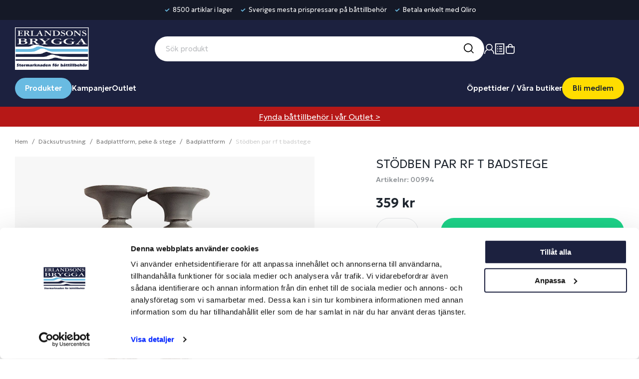

--- FILE ---
content_type: text/html; charset=UTF-8
request_url: https://erlandsonsbrygga.se/stodben-par-rf-t-badstege/
body_size: 42602
content:
  

        
  




        <!doctype html>
    <html class="no-js antialiased" lang="sv">
      <head>
                  <title>STÖDBEN PAR RF T BADSTEGE</title>
<meta http-equiv="Content-Type" content="text/html; charset=UTF-8">
<meta http-equiv="X-UA-Compatible" content="IE=edge">
<meta name="format-detection" content="telephone=no">
<meta id="viewport" name="viewport" content="width=device-width, initial-scale=1.0, minimum-scale=1.0">
<meta name="description" content="Vi på Erlandsons Brygga erbjuder båttillbehör i Stockholm, Göteborg, Västervik, samt i vår webbshop online. Alltid bra priser - välkommen in!">
<meta name="keywords" content="båttillbehör">

<meta name="dc.title" content="STÖDBEN PAR RF T BADSTEGE">
<meta name="dc.description" content="Vi på Erlandsons Brygga erbjuder båttillbehör i Stockholm, Göteborg, Västervik, samt i vår webbshop online. Alltid bra priser - välkommen in!">
<meta name="dc.subject" content="båttillbehör">
<meta name="dc.language" content="sv">
  <meta name="google-site-verification" content="el4sJqApptcCmrL6ZQo4g0xYehw-Ord6N_RvsKZtYE8">

  <meta name="viewport" content="width=device-width, initial-scale=1, maximum-scale=1">


        
        
  <link rel="canonical" href="https://erlandsonsbrygga.se/stodben-par-rf-t-badstege/">

                    
                                            
          <link rel="preconnect" href="https://fonts.googleapis.com">
          <link rel="preconnect" href="https://fonts.gstatic.com" crossorigin>
          <link href="https://fonts.googleapis.com/css2?family=Geologica:wght@300;500;600&display=swap" rel="stylesheet">

                                    <link rel="stylesheet" id="global-style" href="/static/463914c20395be9c39cd7aa54489020f6558b22e47151a3e2785f76f19d8b972/template/erlandsonsbrygga_live/temp/.build.css?rand=1856030471">
            
                      
          	<link rel="icon" type="image/png" href="/image/490/erlandsons-logo_1.png" sizes="32x32">
	<link rel="apple-touch-icon" href="/image/490/erlandsons-logo_1.png" sizes="180x180">
                          

<script>
  var language_variables = JSON.parse("\u007B\u0022TEXT_YOU_NEED_X_PACKAGES\u0022\u003A\u0022Du\u0020beh\\u00f6ver\u0020\u0025s\u0020paket\u0022,\u0022TEXT_CHOSEN\u0022\u003A\u0022Valda\u0022,\u0022TEXT_CHOSEN_SINGULAR\u0022\u003A\u0022Vald\u0022,\u0022CHOOSE_VARIANT\u0022\u003A\u0022V\\u00e4lj\u0020variant\u0022,\u0022CHOOSE_VARIANTS\u0022\u003A\u0022V\\u00e4lj\u0020varianter\u0022,\u0022TEXT_READ_MORE\u0022\u003A\u0022L\\u00e4s\u0020mer\u0022,\u0022TEXT_READ_LESS\u0022\u003A\u0022L\\u00e4s\u0020mindre\u0022,\u0022TEXT_FILTER\u0022\u003A\u0022Filtrera\u0022,\u0022BUTTON_CLEAR_FILTERS\u0022\u003A\u0022Nollst\\u00e4ll\u0020filter\u0022,\u0022SHOW_PRODUCTS\u0022\u003A\u0022Visa\u0020produkter\u0022,\u0022TEXT_PRODUCTS\u0022\u003A\u0022produkter\u0022,\u0022TEXT_PRODUCT\u0022\u003A\u0022produkt\u0022,\u0022SORT_ORDER_DEFAULT_DESC\u0022\u003A\u0022fallande\u0022,\u0022SORT_ORDER_DEFAULT_ASC\u0022\u003A\u0022stigande\u0022,\u0022SORT_ORDER_TEXT_DESC\u0022\u003A\u0022\\u00d6\u002DA\u0022,\u0022SORT_ORDER_TEXT_ASC\u0022\u003A\u0022A\u002D\\u00d6\u0022,\u0022SORT_BY\u0022\u003A\u0022Sortera\u0020p\\u00e5\u0022\u007D");
</script>

                                                                                                                                                                                                                                
<script>
  window.i18nKeys = {"CUSTOMER_LIST_CHANGE_NAME":"\u00c4ndra namn","SAVE":"Spara","C_X_LEFT_TO_FREE_SHIPPING":"Handla fo\u0308r ytterligare <b> {sum} </b> fa\u030a 10% i medlemsrabatt som inloggad medlem. <a href=\"https://erlandsonsbrygga.se/om-medlemsklubben/\">Se villkor</a>","TEXT_MY_FAVORITES":"Ink\u00f6pslista","BOX_HEADING_SHOPPING_CART":"Varukorg","OUT_OF_STOCK":"Ej i lager","NON_STOCK":"Best\u00e4llningsvara","IN_STOCK":"i lager","P_FAVORITES_ADD_TO_WISHLIST":"L\u00e4gg i \u00f6nskelista","HEADING_TITLE_CREATE_CUSTOMERS_PRODUCTS_LIST":"Skapa ny lista","ADD_TO_CUSTOMERS_PRODUCTS_LIST":"L\u00e4gg till i ink\u00f6pslista","C_FAVORITE_POPUP_BUTTON_OK":"Ok","PRODUCT_BUTTON_BUY":"K\u00f6p","YOU_HAVE_X_ITEMS_IN_YOUR_SHOPPING_CART":"Du har <b> {productCount} varor</b>  i din varukorg","BOX_SHOPPING_CART_SUB_TOTAL_BOTTOM":"Summa","BUTTON_SHOPPING_CART":"Till kassan","BUTTON_CLEAR_FILTERS":"Nollst\u00e4ll filter","TABLE_HEADING_QUANTITY":"Antal","MARKET_POPUP_TITLE":"V\u00e4lj marknad","CURRENCY":"Valuta","LANGUAGE":"Spr\u00e5k","MARKET_POPUP_SUGGESTION_TEXT":"Det ser ut som du \u00e4r i","MARKET_POPUP_MISMATCH_TEXT":"Aktivt i sessionen","MARKET_POPUP_BUTTON_TEXT":"Bekr\u00e4fta","MARKET_POPUP_SELECTED_MARKET":"Vald marknad","CHANGE":"\u00c4ndra","C_TABLE_HEADING_ORIGINAL_PART":"Orginaldel","C_MEMBER_PRICE_TAG":"Medlemspris","C_TABLE_HEADING_SPECIAL_PRICE":"Ord. netto","C_TABLE_HEADING_ORIGINAL_PRICE":"Ord. pris","TABLE_HEADING_RECOMMENDED_PRICE":"Ord. pris","PRICES_VAT_TEXT_2":"Privat","PRICES_VAT_TEXT_4":"F\u00f6retag","EDIT_MODE_EXIT":"L\u00e4mna redigeringsl\u00e4ge","EDIT_MODE_ENTER":"G\u00e5 till redigeringsl\u00e4ge","SHOP_THE_LOOK_ADD_IMAGE_TEXT":"Klicka p\u00e5 pennan f\u00f6r att ladda upp en bild","ADD_TITLE":"Fyll i titel","SEARCH_PRODUCT":"S\u00f6k efter produkt","CHOSEN_PRODUCT":"Vald produkt","ADD_DESCRIPTION":"Fyll i beskrivning","PICK_COLOR":"V\u00e4lj f\u00e4rg","IMAGE_BUTTON_DELETE":"Ta bort","SHOP_THE_LOOK_PRODUCT_LINK":"G\u00e5 till produkt","C_OPEN_IN_NEW_TAB":"\u00d6ppna i ny flik","TEXT_CLOSE":"St\u00e4ng","C_FROM":"Fr\u00e5n","C_TO":"Till","ORDER_NUMBER":"Ordernummer","C_ACTIVE_ORDERS":"Aktiva order","C_NO_ACTIVE_ORDERS":"Inga aktiva order","C_ORDER_ID":"Orderid","ACCOUNT_ORDER_DATE":"Datum","C_ACCOUNT_ORDER_ORDERTOTAL_MOBILE":"Summa","ACCOUNT_ORDER_ORDERTOTAL":"Ordersumma","HEADER_PRODUCTS_SHOW":"Visa","C_DELIVERED_ORDERS":"Levererade order","C_NO_DELIVERED_ORDERS":"Inga levererade order","C_ORDER_TYPE_W":"Erlandsonsbrygga.se","C_ORDER_TYPE_WH":"Erlandsonsbrygga.se","C_ORDER_TYPE_WB":"Benns.se","C_ORDER_TYPE_MK":"M\u00e4ssa","C_ORDER_TYPE_MO":"M\u00e4ssa","C_ORDER_ROW_SHOP_ORDER":"Butiksorder","C_ORDER_ROW_ARTICLECODE":"Art.Nr","C_ORDER_ROW_ARTICLENAME":"Namn","C_ORDER_ROW_BUDGETQTY":"Antal","C_DELIVERED_QUANTITY":"Lev antal","C_ORDER_ROW_NORMPRICEVAT":"pris (st)","C_ORDER_ROW_TOTALPRICEVAT":"totalPriceVAT","IMAGE_BUTTON_IN_CART":"L\u00e4gg i varukorgen","TEXT_FILTER":"Filtrera","SHOW_PRODUCTS":"Visa produkter","EXCL_VAT":"Exkl. moms","INCL_VAT":"Inkl. moms:","TEXT_PRODUCTS":"produkter","TEXT_PRODUCT":"produkt","SORT_BY":"Sortera p\u00e5","SORT_ORDER_TEXT_ASC":"A-\u00d6","SORT_ORDER_TEXT_DESC":"\u00d6-A","SORT_ORDER_DEFAULT_ASC":"stigande","SORT_ORDER_DEFAULT_DESC":"fallande"}
</script>
          <script>var vendre_config = JSON.parse("\u007B\u0022general\u0022\u003A\u007B\u0022version\u0022\u003A\u00221337\u0022,\u0022load_foundation_js\u0022\u003Atrue,\u0022manufacturers_category_id\u0022\u003A\u00220\u0022,\u0022transition\u002Draw\u0022\u003A\u00220.2s\u0022,\u0022show_right_mobile_menu\u0022\u003Atrue,\u0022cart_slide_in\u0022\u003Atrue,\u0022show_info_buttons\u0022\u003Atrue,\u0022show_customer_type_popup\u0022\u003Afalse,\u0022show_left_to_free_shipping\u0022\u003Atrue,\u0022pricelist_special_price\u0022\u003Afalse,\u0022mobile_menu_full_row_trigger_dropdown\u0022\u003Atrue,\u0022animate_to_cart\u0022\u003Atrue,\u0022use_accordion_with_arrows\u0022\u003Afalse,\u0022use_breadcrumbs_icon\u0022\u003Afalse,\u0022breadcrumbs_divider\u0022\u003A\u0022\/\u0022,\u0022breadcrumbs\u002Dhome\u002Dicon\u002Dcolor\u0022\u003A\u0022\u00237a7a7a\u0022,\u0022breadcrumbs\u002Dlink\u002Dcolor\u0022\u003A\u0022\u00237a7a7a\u0022,\u0022breadcrumbs\u002Dcurrent\u002Dlink\u002Dcolor\u0022\u003A\u0022\u0023ccc\u0022,\u0022breadcrumbs\u002Ddivider\u002Dcolor\u0022\u003A\u0022\u00237a7a7a\u0022,\u0022responsive_images_interval_px_width\u0022\u003A\u0022160\u0022,\u0022use_lazyload_on_product_list_images\u0022\u003Atrue,\u0022lazyload_product_list_images_px_before_viewport\u0022\u003A\u0022400\u0022,\u0022image\u002Dbackground\u002Dcolor\u002Draw\u0022\u003A\u0022\u0023f2f2f2\u0022,\u0022cookie_bar\u0022\u003A\u0022none\u0022,\u0022force_login\u0022\u003Afalse,\u0022product\u002Dimages\u002Ddynamic\u002Dsize\u002Dpadding\u002Draw\u0022\u003A\u0022100\u0025\u0022,\u0022favorites_page_id\u0022\u003A\u002282\u0022,\u0022global\u002Dwidth\u002Draw\u0022\u003A\u00221360px\u0022,\u0022grid\u002Dspacing\u002Dmobile\u002Draw\u0022\u003A\u002210px\u0022,\u0022grid\u002Dspacing\u002Dipad\u002Draw\u0022\u003A\u002220px\u0022,\u0022grid\u002Dspacing\u002Ddesktop\u002Draw\u0022\u003A\u002220px\u0022,\u0022grid\u002Dcolumn\u002Dgutter\u002Dsmall\u002Draw\u0022\u003A\u002210px\u0022,\u0022grid\u002Dcolumn\u002Dgutter\u002Dmedium\u002Draw\u0022\u003A\u002220px\u0022,\u0022border\u002Dradius\u002Draw\u0022\u003A\u00224px\u0022,\u0022theme\u002Dprimary\u002Dcolor\u0022\u003A\u0022\u00231c213f\u0022,\u0022theme\u002Dsecondary\u002Dcolor\u0022\u003A\u0022\u002369bbe2\u0022,\u0022theme\u002Dcomplement\u002Dcolor\u0022\u003A\u0022\u0023ffdd00\u0022,\u0022theme\u002Dborder\u002Dcolor\u0022\u003A\u0022\u0023E3E5E8\u0022,\u0022body\u002Dbackground\u0022\u003A\u0022\u0023ffffff\u0022,\u0022light\u002Dgray\u002Draw\u0022\u003A\u0022\u0023f5f5f7\u0022,\u0022medium\u002Dgray\u002Draw\u0022\u003A\u0022\u0023C1C3C8\u0022,\u0022dark\u002Dgray\u002Draw\u0022\u003A\u0022\u00238f9397\u0022,\u0022black\u002Draw\u0022\u003A\u0022\u0023000000\u0022,\u0022white\u002Draw\u0022\u003A\u0022\u0023ffffff\u0022,\u0022theme\u002Dsuccess\u002Dcolor\u0022\u003A\u0022\u00231cd388\u0022,\u0022theme\u002Dwarning\u002Dcolor\u0022\u003A\u0022\u0023ffdd00\u0022,\u0022theme\u002Dalert\u002Dcolor\u0022\u003A\u0022\u0023e04755\u0022,\u0022body\u002Dfont\u002Dcolor\u0022\u003A\u0022\u00231f262f\u0022,\u0022complement\u002Dfont\u002Dcolor\u0022\u003A\u0022\u00239e9e9e\u0022,\u0022price\u002Dcolor\u0022\u003A\u0022\u00231f262f\u0022,\u0022price\u002Dnew\u002Dcolor\u0022\u003A\u0022\u0023e04755\u0022,\u0022price\u002Dold\u002Dcolor\u0022\u003A\u0022\u00238f9397\u0022,\u0022product\u002Dnew\u002Dtag\u002Dcolor\u0022\u003A\u0022\u002369bbe2\u0022,\u0022product\u002Doverlay\u002Dcolor\u0022\u003A\u0022rgba\u00280,\u00200,\u00200,\u00200.03\u0029\u0022,\u0022favorite\u002Dicon\u002Doutline\u002Dcolor\u0022\u003A\u0022\u002369bbe2\u0022,\u0022favorite\u002Dicon\u002Dsolid\u002Dcolor\u0022\u003A\u0022\u002369bbe2\u0022,\u0022button\u002Dnormal\u002Dheight\u0022\u003A\u002244px\u0022,\u0022button\u002Dnormal\u002Dpadding\u002Dsides\u0022\u003A\u002222px\u0022,\u0022button\u002Dlarge\u002Dheight\u0022\u003A\u002248px\u0022,\u0022button\u002Dlarge\u002Dpadding\u002Dsides\u0022\u003A\u002225px\u0022,\u0022button\u002Dsmall\u002Dheight\u0022\u003A\u002242px\u0022,\u0022button\u002Dsmall\u002Dpadding\u002Dsides\u0022\u003A\u002222px\u0022,\u0022button\u002Dtiny\u002Dheight\u0022\u003A\u002238px\u0022,\u0022button\u002Dtiny\u002Dpadding\u002Dsides\u0022\u003A\u002222px\u0022\u007D,\u0022font\u0022\u003A\u007B\u0022use\u002Dgoogle\u002Dfont\u0022\u003Atrue,\u0022body\u002Dfont\u002Dfamily\u002Dgoogle\u002Dfont\u0022\u003A\u0022Geologica\u0022,\u0022header\u002Dfont\u002Dfamily\u002Dgoogle\u002Dfont\u0022\u003A\u0022Geologica\u0022,\u0022global\u002Dlineheight\u002Draw\u0022\u003A\u00221.38\u0022,\u0022global\u002Dletter\u002Dspacing\u002Draw\u0022\u003A\u0022normal\u0022,\u0022paragraph\u002Dlineheight\u002Draw\u0022\u003A\u00221.5\u0022,\u0022paragraph\u002Dletter\u002Dspacing\u002Draw\u0022\u003A\u0022normal\u0022,\u0022header\u002Dlineheight\u002Draw\u0022\u003A\u00221.3\u0022,\u0022header\u002Dletter\u002Dspacing\u002Draw\u0022\u003A\u0022normal\u0022,\u0022header\u002Dfont\u002Dweight\u002Draw\u0022\u003A\u0022500\u0022,\u0022header\u002Dmargin\u002Dbottom\u002Draw\u0022\u003A\u00228px\u0022,\u0022h1\u002Dmobile\u002Dsize\u002Draw\u0022\u003A\u002230px\u0022,\u0022h1\u002Dipad\u002Dsize\u002Draw\u0022\u003A\u002232px\u0022,\u0022h2\u002Dmobile\u002Dsize\u002Draw\u0022\u003A\u002226px\u0022,\u0022h2\u002Dipad\u002Dsize\u002Draw\u0022\u003A\u002228px\u0022,\u0022h3\u002Dmobile\u002Dsize\u002Draw\u0022\u003A\u002224px\u0022,\u0022h3\u002Dipad\u002Dsize\u002Draw\u0022\u003A\u002226px\u0022,\u0022h4\u002Dmobile\u002Dsize\u002Draw\u0022\u003A\u002221px\u0022,\u0022h4\u002Dipad\u002Dsize\u002Draw\u0022\u003A\u002223px\u0022,\u0022h5\u002Dmobile\u002Dsize\u002Draw\u0022\u003A\u002218px\u0022,\u0022h5\u002Dipad\u002Dsize\u002Draw\u0022\u003A\u002220px\u0022,\u0022h6\u002Dmobile\u002Dsize\u002Draw\u0022\u003A\u002217px\u0022,\u0022h6\u002Dipad\u002Dsize\u002Draw\u0022\u003A\u002217px\u0022,\u0022category\u002Dtitle\u002Dline\u002Dheight\u002Draw\u0022\u003A\u00221.2\u0022,\u0022h1\u002Dmobile\u002Dcategory\u002Dtitle\u002Dsize\u002Draw\u0022\u003A\u002224px\u0022,\u0022h1\u002Dipad\u002Dcategory\u002Dtitle\u002Dsize\u002Draw\u0022\u003A\u002236px\u0022,\u0022product\u002Dtitle\u002Dline\u002Dheight\u002Draw\u0022\u003A\u00221.3\u0022,\u0022h1\u002Dmobile\u002Dproduct\u002Dtitle\u002Dsize\u002Draw\u0022\u003A\u002222px\u0022,\u0022h1\u002Dipad\u002Dproduct\u002Dtitle\u002Dsize\u002Draw\u0022\u003A\u002224px\u0022,\u0022hero\u002Dline\u002Dheight\u002Draw\u0022\u003A\u00221.2\u0022,\u0022superhero\u002Dmobile\u002Dsize\u002Draw\u0022\u003A\u002244px\u0022,\u0022superhero\u002Dipad\u002Dsize\u002Draw\u0022\u003A\u002272px\u0022,\u0022middlehero\u002Dmobile\u002Dsize\u002Draw\u0022\u003A\u002236px\u0022,\u0022middlehero\u002Dipad\u002Dsize\u002Draw\u0022\u003A\u002260px\u0022,\u0022hero\u002Dmobile\u002Dsize\u002Draw\u0022\u003A\u002232px\u0022,\u0022hero\u002Dipad\u002Dsize\u002Draw\u0022\u003A\u002248px\u0022,\u0022semihero\u002Dmobile\u002Dsize\u002Draw\u0022\u003A\u002227px\u0022,\u0022semihero\u002Dipad\u002Dsize\u002Draw\u0022\u003A\u002236px\u0022,\u0022smallhero\u002Dmobile\u002Dsize\u002Draw\u0022\u003A\u002222px\u0022,\u0022smallhero\u002Dipad\u002Dsize\u002Draw\u0022\u003A\u002224px\u0022\u007D,\u0022top_bar\u0022\u003A\u007B\u0022show_top_bar_mobile\u0022\u003Afalse,\u0022show_top_bar_desktop\u0022\u003Atrue,\u0022top_bar_page_ids\u0022\u003A\u002216,17\u0022,\u0022show_top_bar_currencies\u0022\u003Afalse,\u0022show_top_bar_infopages\u0022\u003Afalse,\u0022show_top_bar_languages\u0022\u003Afalse,\u0022show_top_bar_markets\u0022\u003Afalse,\u0022show_top_bar_selling_points\u0022\u003Atrue,\u0022show_top_bar_vat\u0022\u003Atrue,\u0022top_bar_infopages_position_right\u0022\u003Afalse,\u0022top_bar_selling_points_position\u0022\u003A\u0022center\u0022,\u0022top\u002Dbar\u002Dheight\u002Draw\u0022\u003A\u002240px\u0022,\u0022top\u002Dbar\u002Dbg\u0022\u003A\u0022\u0023151927\u0022,\u0022top\u002Dbar\u002Dtext\u002Dcolor\u0022\u003A\u0022\u0023ffffff\u0022\u007D,\u0022page_header\u0022\u003A\u007B\u0022header_design_mobile\u0022\u003A\u0022header2\u0022,\u0022header_design_desktop\u0022\u003A\u0022header1\u0022,\u0022header_icons\u0022\u003A\u0022package5\u0022,\u0022header_cart_icon_version\u0022\u003A6,\u0022header\u002Dlogo\u002Dheight\u002Dmobile\u002Draw\u0022\u003A\u002264px\u0022,\u0022header\u002Dlogo\u002Dpadding\u002Dmobile\u002Draw\u0022\u003A\u002215px\u0022,\u0022header\u002Dlogo\u002Dheight\u002Ddesktop\u002Draw\u0022\u003A\u002285px\u0022,\u0022header\u002Dmenu\u002Dheight\u002Ddesktop\u002Draw\u0022\u003A\u002240px\u0022,\u0022mobile_header_menu\u0022\u003A\u0022mobile_menu1\u0022,\u0022mobile_menu_slide_right\u0022\u003A\u0022steps\u0022,\u0022mobile_menu_side_scroll\u0022\u003Afalse,\u0022drop_menu\u0022\u003A\u0022all\u0022,\u0022drop_menu_click\u0022\u003Atrue,\u0022search_bar_open_from_start_mobile\u0022\u003Atrue,\u0022show_pages_in_search_result\u0022\u003Afalse,\u0022prevent_native_input_zoom_ios\u0022\u003Atrue,\u0022show_category_depth\u0022\u003A\u00222\u0022,\u0022show_only_the_collection_category_dropdown\u0022\u003Afalse,\u0022pages_menu_id\u0022\u003A\u002273\u0022,\u0022doofinder_search\u0022\u003Atrue,\u0022header\u002Dmobile\u002Dbg\u0022\u003A\u0022\u00231C213F\u0022,\u0022header\u002Dmobile\u002Dmenu\u002Dbg\u0022\u003A\u0022\u0023ffffff\u0022,\u0022header\u002Dmobile\u002Dmenu\u002Dborder\u002Dcolor\u0022\u003A\u0022\u0023d9d9d9\u0022,\u0022header\u002Dmobile\u002Dmenu\u002Dactive\u002Dbackground\u002Dcolor\u0022\u003A\u0022\u0023d9d9d9\u0022,\u0022header\u002Dmobile\u002Dmenu\u002Dfooter\u002Dbackground\u002Dcolor\u0022\u003A\u0022\u0023d9d9d9\u0022,\u0022header\u002Dmobile\u002Dmenu\u002Dborder\u002Dsize\u002Draw\u0022\u003A\u00221px\u0022,\u0022header\u002Ddesktop\u002Dbg\u0022\u003A\u0022\u00231c213f\u0022,\u0022header\u002Dmenu\u002Ddropdown\u002Dbig\u002Dcolor\u0022\u003A\u0022\u0023ffffff\u0022,\u0022header\u002Dmenu\u002Dpadding\u002Dbottom\u0022\u003A\u002215px\u0022,\u0022header\u002Dpadding\u002Dtop\u002Dbottom\u0022\u003A\u002215px\u0022,\u0022header_menu_big\u0022\u003Atrue,\u0022global\u002Dbanner\u002Dheight\u0022\u003A\u002240px\u0022\u007D,\u0022page_footer\u0022\u003A\u007B\u0022footer_design\u0022\u003A\u0022footer1\u0022,\u0022one_to_three_gallery_page_ids_for_footer\u0022\u003A\u002216,92,94\u0022,\u0022show_footer_newsletter\u0022\u003Afalse,\u0022newsletter\u002Dbutton\u002Dcolor\u0022\u003A\u0022\u002368bbe1\u0022,\u0022show_social_follow_icons_footer\u0022\u003Atrue,\u0022show_social_follow_icons_footer_folder\u0022\u003A\u0022original\u0022,\u0022show_social_follow_icons_footer_color\u0022\u003Afalse,\u0022show_copyright\u0022\u003Atrue,\u0022show_vendre_link\u0022\u003Atrue,\u0022footer\u002Dbg\u0022\u003A\u0022\u0023ecf7fb\u0022,\u0022footer\u002Dsecondary\u002Dbg\u0022\u003A\u0022\u0023ffffff\u0022,\u0022footer_text_center\u0022\u003Afalse,\u0022footer_custom_text_color\u0022\u003Atrue,\u0022footer\u002Dtext\u002Dcolor\u0022\u003A\u0022\u00231f262f\u0022,\u0022footer_copyright_custom_text_color\u0022\u003Atrue,\u0022footer\u002Dcopyright\u002Dtext\u002Dcolor\u0022\u003A\u0022\u0023a5a8ac\u0022,\u0022footer\u002Dsocial\u002Dicons\u002Dsize\u002Draw\u0022\u003A\u002225px\u0022,\u0022footer\u002Dsocial\u002Dicons\u002Dpadding\u002Draw\u0022\u003A\u00228px\u0022,\u0022footer_headings_bold\u0022\u003Atrue,\u0022footer_headings_uppercase\u0022\u003Afalse\u007D,\u0022product_listing\u0022\u003A\u007B\u0022product_listing_default_design\u0022\u003A\u0022grid\u0022,\u0022product_listing_grid_design\u0022\u003A\u0022product_listing_extended\u0022,\u0022product_listing_row_design\u0022\u003A\u0022product_listing_standard\u0022,\u0022product_tag_id\u0022\u003A\u002265\u0022,\u0022product_tag_id_hidden\u0022\u003A\u00224096\u0022,\u0022product\u002Dbox\u002Dbackground\u0022\u003A\u0022\u0023fff\u0022,\u0022show_quantity_input_in_product_listing\u0022\u003Afalse,\u0022product_listing_show_second_image_hover\u0022\u003Atrue,\u0022show_discount_in_productbox\u0022\u003Atrue,\u0022show_product_overlay\u0022\u003Atrue,\u0022show_product_border\u0022\u003Afalse,\u0022show_variant_information\u0022\u003Afalse,\u0022show_brand_information\u0022\u003Afalse,\u0022product_listing_article_number\u0022\u003Atrue,\u0022show_recomended_price\u0022\u003Atrue,\u0022show_stock_status\u0022\u003Atrue,\u0022use_content_position\u0022\u003A\u0022left\u0022,\u0022products_per_row_xxlarge\u0022\u003A\u00224\u0022,\u0022products_per_row_xlarge\u0022\u003A\u00224\u0022,\u0022products_per_row_large\u0022\u003A\u00224\u0022,\u0022products_per_row_medium\u0022\u003A\u00223\u0022,\u0022products_per_row_small\u0022\u003A\u00222\u0022\u007D,\u0022listing\u0022\u003A\u007B\u0022categories_left\u0022\u003A\u0022none\u0022,\u0022filter_design\u0022\u003A\u0022top\u0022,\u0022filter_left_summary\u0022\u003Afalse,\u0022chained_filters\u0022\u003Afalse,\u0022show_category_overlay\u0022\u003Atrue,\u0022category_description_expandable\u0022\u003Atrue,\u0022category\u002Dbackground\u002Dfont\u002Dcolor\u0022\u003A\u0022\u00230a0a0a\u0022,\u0022category\u002Doverlay\u002Dcolor\u0022\u003A\u0022rgba\u00280,\u00200,\u00200,\u00200.25\u0029\u0022,\u0022show_category_image_mobile\u0022\u003Afalse,\u0022show_count_products\u0022\u003Atrue,\u0022full_top_image\u0022\u003Afalse,\u0022center_description\u0022\u003Afalse,\u0022show_category_image_as_background\u0022\u003Afalse,\u0022show_category_image_as_background_full_width\u0022\u003Afalse,\u0022auto_pagination\u0022\u003Atrue,\u0022show_subcategories\u0022\u003Atrue,\u0022auto_pagination_scrolls\u0022\u003A\u00223\u0022\u007D,\u0022product\u0022\u003A\u007B\u0022show_product_images_thumbnails\u0022\u003Atrue,\u0022show_product_images_thumbnails_left\u0022\u003Atrue,\u0022show_brand\u0022\u003Atrue,\u0022show_brand_as_image\u0022\u003Afalse,\u0022sticky_buy_mobile\u0022\u003Afalse,\u0022variant_design\u0022\u003A\u0022dropdowns\u0022,\u0022attribute_design\u0022\u003A\u0022dropdowns\u0022,\u0022show_attribute_labels\u0022\u003Afalse,\u0022combine_variants\u0022\u003Atrue,\u0022show_variant_choice_image\u0022\u003Atrue,\u0022show_variant_choice_image_as_circle\u0022\u003Atrue,\u0022use_question_about_product\u0022\u003Atrue,\u0022show_tags\u0022\u003Afalse,\u0022show_tags_image\u0022\u003Afalse,\u0022show_tags_gray\u0022\u003Afalse,\u0022show_related_products\u0022\u003Atrue,\u0022show_related_products_from_category\u0022\u003Afalse,\u0022show_last_viewed_products\u0022\u003Afalse,\u0022related_category_for_color\u0022\u003A\u00221\u0022,\u0022show_manufacturer_description_in_tabs\u0022\u003Afalse,\u0022show_article_number\u0022\u003Atrue,\u0022show_ean_number\u0022\u003Atrue,\u0022show_partners_stock\u0022\u003Afalse,\u0022show_product_page_usp\u0022\u003Afalse,\u0022show_associated_products\u0022\u003Atrue,\u0022short_desc_sentences\u0022\u003A\u00222\u0022,\u0022show_description\u0022\u003A\u0022none\u0022,\u0022show_quantity_discounts\u0022\u003Afalse,\u0022show_instock_status\u0022\u003Atrue,\u0022show_instock_status_current_customer\u0022\u003Atrue,\u0022show_instock_status_amount\u0022\u003Afalse,\u0022show_instock_status_amount_current_customer\u0022\u003Afalse,\u0022show_tabs\u0022\u003Atrue,\u0022show_b2b_registration\u0022\u003Afalse,\u0022b2b_registration_page_link\u0022\u003A\u00220\u0022,\u0022show_review_summary\u0022\u003Afalse,\u0022show_auto_generated_pdf_file\u0022\u003Afalse,\u0022show_files_in_separate_tab\u0022\u003Atrue,\u0022show_embedded_video_in_description_tab\u0022\u003Afalse,\u0022show_video_in_slideshow\u0022\u003Atrue,\u0022embedded_video_in_slideshow_position\u0022\u003A\u00222\u0022,\u0022product_image_mouseover_zoom\u0022\u003Atrue,\u0022product_image_gallery_zoom\u0022\u003Atrue,\u0022product_image_gallery_arrows\u0022\u003Atrue,\u0022product_image_gallery_zoom_level\u0022\u003A\u00222\u0022,\u0022product_image_gallery_background_color\u0022\u003A\u0022dark\u0022,\u0022product_image_gallery_background_opacity\u0022\u003A\u00220.5\u0022,\u0022product_image_gallery_transition\u0022\u003A\u0022zoom\u0022,\u0022product_image_column_size_desktop\u0022\u003A\u00226\u0022,\u0022show_vat_text\u0022\u003Afalse,\u0022show_total_final_price\u0022\u003Afalse,\u0022content_hub_perfect_match_only\u0022\u003Afalse\u007D,\u0022checkout\u0022\u003A\u007B\u0022limit_page_header\u0022\u003Atrue,\u0022hide_page_footer\u0022\u003Atrue,\u0022orientation\u0022\u003A\u0022horizontal\u0022,\u0022payment_shipping_method_design\u0022\u003A\u0022horizontal\u0022,\u0022show_count_cart\u0022\u003Atrue,\u0022show_country_choice\u0022\u003Atrue,\u0022show_delivery_address\u0022\u003Atrue,\u0022show_choose_address\u0022\u003Afalse,\u0022show_shipping_description\u0022\u003Atrue,\u0022show_payment_description\u0022\u003Afalse,\u0022show_payment_if_one\u0022\u003Afalse,\u0022show_choose_delivery_address\u0022\u003Afalse,\u0022show_external_shipping\u0022\u003Afalse,\u0022upsale_category_id\u0022\u003A\u0022826\u0022,\u0022show_vat_validation\u0022\u003Atrue,\u0022show_upsale_category\u0022\u003Afalse,\u0022pickup_place\u0022\u003Atrue,\u0022budbee\u0022\u003Afalse,\u0022hide_freight\u0022\u003Afalse,\u0022show_price_per_unit\u0022\u003Afalse,\u0022show_package_content\u0022\u003Afalse,\u0022show_total_content\u0022\u003Afalse,\u0022show_item_price\u0022\u003Afalse,\u0022show_input_on_quantity\u0022\u003Atrue,\u0022show_voucher\u0022\u003Atrue,\u0022show_customer_type\u0022\u003Afalse,\u0022product_offers_category_id\u0022\u003A\u00221961\u0022\u007D,\u0022tracking\u0022\u003A\u007B\u0022nosto_id\u0022\u003A\u0022\u0022\u007D,\u0022account\u0022\u003A\u007B\u0022show_favorites\u0022\u003Atrue,\u0022favorites_custom_lists\u0022\u003Atrue,\u0022show_most_ordered\u0022\u003Atrue,\u0022show_address_book\u0022\u003Atrue\u007D,\u0022sharing\u0022\u003A\u007B\u0022facebook_meta\u0022\u003Atrue,\u0022show_icons\u0022\u003Atrue,\u0022facebook\u0022\u003Atrue,\u0022twitter\u0022\u003Atrue,\u0022linkedin\u0022\u003Atrue,\u0022tumblr\u0022\u003Atrue,\u0022google\u0022\u003Atrue,\u0022pinterest\u0022\u003Atrue\u007D,\u0022google_data_types\u0022\u003A\u007B\u0022active\u0022\u003Atrue,\u0022info\u0022\u003Atrue,\u0022product\u0022\u003Atrue,\u0022breadcrumb\u0022\u003Atrue,\u0022social\u0022\u003Atrue,\u0022search\u0022\u003Atrue\u007D,\u0022markets\u0022\u003A\u007B\u0022show_popup\u0022\u003Afalse,\u0022select_by_market\u0022\u003Atrue,\u0022select_by_country\u0022\u003Atrue,\u0022country_dropdown\u0022\u003Atrue,\u0022suggest_from_ip_lookup\u0022\u003Atrue,\u0022use_suggestion_as_default\u0022\u003Atrue,\u0022show_mismatch\u0022\u003Afalse\u007D\u007D");</script>

                    <script>
  // Nice-to-have: Move this to Vuex

  var vendreFavoritesCustomersProductsList = JSON.parse("false");
  var vendreCustomCustomersProductsLists = JSON.parse("\u005B\u005D");
</script>

          <script>
            window.VendreCurrencyFormatter = (function(number) {let thousands_point = JSON.parse('" "');let decimal_places = JSON.parse('"0"');let decimal_separator = JSON.parse('","');let symbol_left = JSON.parse('""');let symbol_right = JSON.parse('" kr"');number = parseFloat(number) || 0;let rounded = number.toFixed(decimal_places);let match = rounded.toString().match(/(-?)(\d+)(?:\.(\d*))?/);if (!match) {return '';}let sign = match[1];let integer = match[2];let fractional = match[3] || '';if (integer >= 1000 && thousands_point.length) {integer = integer.replace(/\B(?=(\d{3})+(?!\d))/g, thousands_point);}if (fractional.length < decimal_places) {fractional += new Array(decimal_places - fractional.length).join('0');}if (decimal_places == 0) {decimal_separator = '';}number = sign + symbol_left + integer + decimal_separator + fractional + symbol_right;return number;});
          </script>

            <script src="/static/23a75cf4de87c0e951c5fcbeb013cf3dbcba72f53a6f81db51a7d1079ca3f1b8/template/erlandsonsbrygga_live/temp/.build.js"></script>

    <script type="module">try{import.meta.url;import("_").catch(()=>1);}catch(e){}window.__vite_is_modern_browser=true;</script>
<script type="module">!function(){if(window.__vite_is_modern_browser)return;console.warn("vite: loading legacy build because dynamic import or import.meta.url is unsupported, syntax error above should be ignored");var e=document.getElementById("vite-legacy-polyfill"),n=document.createElement("script");n.src=e.src,n.onload=function(){System.import(document.getElementById('vite-legacy-entry').getAttribute('data-src'))},document.body.appendChild(n)}();</script>
<script type="module" crossorigin src="/template/erlandsonsbrygga_live/dist/client/assets/main.0ba49b1c.js"></script>
<link rel="stylesheet" href="/template/erlandsonsbrygga_live/dist/client/assets/main.0de7ad4d.css">


<script nomodule>!function(){var e=document,t=e.createElement("script");if(!("noModule"in t)&&"onbeforeload"in t){var n=!1;e.addEventListener("beforeload",(function(e){if(e.target===t)n=!0;else if(!e.target.hasAttribute("nomodule")||!n)return;e.preventDefault()}),!0),t.type="module",t.src=".",e.head.appendChild(t),t.remove()}}();</script>
<script nomodule crossorigin id="vite-legacy-polyfill" src="/template/erlandsonsbrygga_live/dist/client/assets/polyfills-legacy.37c90c53.js"></script>
<script nomodule crossorigin id="vite-legacy-entry" data-src="/template/erlandsonsbrygga_live/dist/client/assets/main-legacy.890d6954.js">System.import(document.getElementById('vite-legacy-entry').getAttribute('data-src'))</script>


        
                    <script defer src="https://www.google.com/recaptcha/api.js?onload=reCAPTCHA_onload&amp;render=explicit"></script>
        
                    <meta property="og:site_name" content="erlandsonsbrygga.se">
  <meta property="og:title" content="STÖDBEN PAR RF T BADSTEGE">
  <meta property="og:url" content="https://erlandsonsbrygga.se/stodben-par-rf-t-badstege/">
      <meta property="og:description" content="Rostfria stödben till badstege.">
    <meta property="og:type" content="product">
  <meta property="og:locale" content="sv_SE">
            <meta property="og:image" content="https://erlandsonsbrygga.se/image/3382/f79f445694ea658f7fc8744b73df82cd.jpg">
    <meta property="og:image:width" content="800">
    <meta property="og:image:height" content="800">
            
          

  
    
  
  <!-- Google Consent Mode -->

  <!-- This has to be combined with an external cookie script for enabling storage -->

  <script>
      window.dataLayer = window.dataLayer || [];
      function gtag() {
        dataLayer.push(arguments);
      }
      gtag("consent", "default", {
        ad_personalization: "denied",
        ad_storage: "denied",
        ad_user_data: "denied",
        analytics_storage: "denied",
        functionality_storage: "denied",
        personalization_storage: "denied",
        security_storage: "granted",
        wait_for_update: 500,
    });
    gtag("set", "ads_data_redaction", true);
    gtag("set", "url_passthrough", true);
  </script>
  <!-- End Google Consent Mode -->

    <!-- Google Tag Manager -->
    <script>(function(w,d,s,l,i){w[l]=w[l]||[];w[l].push({'gtm.start':
    new Date().getTime(),event:'gtm.js'});var f=d.getElementsByTagName(s)[0],
    j=d.createElement(s),dl=l!='dataLayer'?'&l='+l:'';j.async=true;j.src=
    'https://www.googletagmanager.com/gtm.js?id='+i+dl;f.parentNode.insertBefore(j,f);
    })(window,document,'script','dataLayer','GTM-NSD2SG9');</script>
  <!-- End Google Tag Manager -->

      <script>
      
      
      window.dataLayer = window.dataLayer || [];

      var productPosition = 0;

function gtmGa4Init() {
  registerGa4EventListeners();
  productGa4Impressions('data-doofinder-impression', 'Doofinder Autocomplete');
}

      
      window.dataLayer = window.dataLayer || [];
    dataLayer.push({
      'customer_id' : 'Ej inloggad'
    });
        function productGa4Impressions(impressionSelector, listName = "Associated product: STÖDBEN PAR RF T BADSTEGE") {
  dataLayer = window.dataLayer || [];

  if ($( "[" + impressionSelector + "='true']" ).length) {
    var datalayerItemListGA4 = [];

    $( "[" + impressionSelector + "='true']" ).each(function() {
      var productData = JSON.parse($(this).attr('data-product-object'));

      if (productData.id) {
        productPosition = productPosition + 1;

        let productDataGa4 = {
          'item_id' : productData.id
        , 'item_name' : productData.name
        , 'item_list_name' : productData.list ? productData.list : listName
        , 'item_brand' : productData.brand
        , 'item_variant' : productData.variant
        , 'index' : productPosition
        , 'price' : productData.price
        };

        Object.keys(productDataGa4).forEach((key) => (productDataGa4[key] == '') && delete productDataGa4[key]);

        datalayerItemListGA4.push(productDataGa4);

        $(this).attr('' + impressionSelector + '', 'false');
        $(this).attr('data-list-position', productPosition);
      }
    });

          dataLayer.push({ ecommerce: null });
      dataLayer.push({
        'event': 'view_item_list',
        'ecommerce': {
          'currency': 'SEK',
          'items': datalayerItemListGA4
        }
      });
      };
};
      function registerGa4EventListeners() {

  // Only register these scripts once
  if (!window.ga4Initialized) {
    $(document).ajaxComplete(function(e, xhr, settings) {
        if (settings.url.includes('page')) {
          productGa4Impressions('data-impression');
        };
    });

    window.addEventListener('CookieScriptLoaded', function() {
      productGa4Impressions('data-impression');
    });

    window.ga4Initialized = true;
  }

  // Remove and re-register these scripts to support dynamic content
  $('[data-product]').off('click.ga4Impression');
  $('[data-product]').on('click.ga4Impression', function(e) {

    if($(this).find("#img-box")){
      return true;
    };

    if ($(e.target).is("button[type=submit]") || $(e.target).is('[href*="buy_now"')) {
      return true;
    }

    if ($(e.target).parents("[data-doofinder-impression]").length == 1) {
      var listName = "Doofinder Autocomplete";
    } else {
      var listName = "Associated product: STÖDBEN PAR RF T BADSTEGE";
    }

    if ($(this).attr('data-click-tracked') != "true") {
      var productData = JSON.parse($(this).attr('data-product-object'));
      var listPosition = parseInt($(this).attr("data-list-position"));

      let productDataGa4 = {
        'item_id' : productData.id
      , 'item_name' : productData.name
      , 'item_list_name' : productData.list ? productData.list : listName
      , 'item_brand' : productData.brand
      , 'item_variant' : productData.variant
      , 'index' : listPosition
      , 'price' : productData.price
      };

      Object.keys(productDataGa4).forEach((key) => (productDataGa4[key] == '') && delete productDataGa4[key]);

      window.addEventListener("beforeunload", function() {
                  dataLayer.push({ ecommerce: null });
          dataLayer.push({
            'event': 'select_item',
            'ecommerce': {
              'currency': 'SEK',
              'items': [productDataGa4]
            }
          });
              });

      $(this).attr('data-click-tracked', "true")
    }
  });

}
      $(document).ready(function() {
        gtmGa4Init();
      });

      $(document).ajaxComplete(function() {
        gtmGa4Init();
      });

      $(document).on('vendreGa4CartUpdate', function(e) {
        let products = e.detail;

        
        // Map data for google
        $.getJSON("/?json_template&action=get_ga_tracking_info&hide_ajax_loader=true", {
          cart_changes: JSON.stringify(products)
        })
        .done(function(trackingResponse) {
          for (i = 0; i < trackingResponse.ga4.added_to_cart.length; i++) {
            Object.keys(trackingResponse.ga4.added_to_cart[i]).forEach((key) => (trackingResponse.ga4.added_to_cart[i][key] == '') && delete trackingResponse.ga4.added_to_cart[i][key])
          }

          if (trackingResponse.ga4.added_to_cart.length) {
            dataLayer.push({ ecommerce: null });
            dataLayer.push({
              'event': 'add_to_cart',
              'ecommerce': {
                'currency': 'SEK',
                'value': '',
                'items': trackingResponse.ga4.added_to_cart
              }
            });
            
                      }

          for (i = 0; i < trackingResponse.ga4.removed_from_cart.length; i++) {
            Object.keys(trackingResponse.ga4.removed_from_cart[i]).forEach((key) => (trackingResponse.ga4.removed_from_cart[i][key] == '') && delete trackingResponse.ga4.removed_from_cart[i][key])
          }

          if (trackingResponse.ga4.removed_from_cart.length) {
            dataLayer.push({ ecommerce: null });
            dataLayer.push({
              'event': 'remove_from_cart',
              'ecommerce': {
                'currency': 'SEK',
                'value': '',
                'items': trackingResponse.ga4.removed_from_cart
              }
            });

            
          }
        })
        .fail(function(jqXHR, textStatus) {
                  });

      });
      
              
    dataLayer.push({ ecommerce: null });
    dataLayer.push({
      'event': 'view_item',
      'ecommerce': {
        'currency': 'SEK',
        'items': [{
          'item_name': 'STÖDBEN PAR RF T BADSTEGE',
          'item_id': '00994',
          'index': 0,
          'price': 287.2,
                              }]
       }
    });
            
      
                  
    </script>
  
          <script id="Cookiebot" src="https://consent.cookiebot.com/uc.js" data-cbid="dcbcc135-b576-4832-844c-90a9eed0ef96" data-blockingmode="auto" type="text/javascript"></script>

<!-- Apsis tracking script -->
<script type='text/javascript'>
(function (d) {
    var apc = d.createElement('script'), fs;
    apc.type = 'text/javascript';
    apc.charset = 'UTF-8';
    apc.async = true;
    apc.src = 'https://static.ws.apsis.one/live/p/3496/2afddeb8.js';
    fs = d.getElementsByTagName('script')[0];
    fs.parentNode.insertBefore(apc, fs);
})(document);
</script>


      </head>

      <body class="wrapper-product">
                  <!-- Google Tag Manager (noscript) -->
          <noscript><iframe src="https://www.googletagmanager.com/ns.html?id=GTM-NSD2SG9"
          height="0" width="0" style="display:none;visibility:hidden"></iframe></noscript>
          <!-- End Google Tag Manager (noscript) -->
        
                
                
        
  
<aside 
  class="
    mobile-menu 
    
    
    menu-slide-right
  "
  data-push
  data-slide-in-object="data-mobile-menu"
>
  <div class="mobile-menu-wrapper">

    <div>
      <!-- Top section-->
      <div class="mobile-menu-top">
        <h6>Meny</h6>

        <button data-exit-off-canvas>
          <svg width="10" height="10" viewBox="0 0 10 10" fill="none" xmlns="http://www.w3.org/2000/svg">
<path d="M1.55805 0.267316C1.20163 -0.0891054 0.623744 -0.0891054 0.267323 0.267316C-0.0891077 0.623738 -0.0891077 1.20162 0.267323 1.55804L3.70927 5L0.267323 8.44191C-0.0891077 8.79841 -0.0891077 9.37623 0.267323 9.73263C0.623744 10.0891 1.20163 10.0891 1.55805 9.73263L5 6.29071L8.44192 9.73263C8.79841 10.0891 9.37623 10.0891 9.73264 9.73263C10.0891 9.37623 10.0891 8.79841 9.73264 8.44191L6.29072 5L9.73264 1.55804C10.0891 1.20162 10.0891 0.623738 9.73264 0.267316C9.37623 -0.0891054 8.79841 -0.0891054 8.44192 0.267316L5 3.70927L1.55805 0.267316Z" fill="black"/>
</svg>
        </button>
      </div>

      <!-- Categories links -->
                                                  <ul data-scroll-top>
                <li class="parent open menu-slide-right">
                                      <a 
                      href="#"
                      
                      title="Produkter"
                      data-parent
                    >
                      Produkter
                    </a>

                    <span data-parent>
                                              <svg width="8" height="10" viewBox="0 0 8 10" fill="none" xmlns="http://www.w3.org/2000/svg">
<g clip-path="url(#clip0_211_1292)">
<path fill-rule="evenodd" clip-rule="evenodd" d="M1.56927 9.75592C1.24384 9.43049 1.24384 8.90285 1.56927 8.57741L5.14668 5L1.56927 1.42259C1.24384 1.09715 1.24384 0.569515 1.56927 0.244079C1.89471 -0.0813589 2.42235 -0.081359 2.74778 0.244079L6.91445 4.41074C7.23989 4.73618 7.23989 5.26382 6.91445 5.58926L2.74778 9.75592C2.42235 10.0814 1.89471 10.0814 1.56927 9.75592Z" fill="#1F262F"/>
</g>
<defs>
<clipPath id="clip0_211_1292">
<rect width="10" height="7.5" fill="white" transform="translate(0.5 10) rotate(-90)"/>
</clipPath>
</defs>
</svg>                                          </span>

                        
  
  
          
  <ul class="small-12 columns menu-level-1">
          <div class="back-close-buttons">
        <div class="back-button" data-back-button>
          <svg xmlns="http://www.w3.org/2000/svg" viewBox="0 0 192 512"><path d="M25.1 247.5l117.8-116c4.7-4.7 12.3-4.7 17 0l7.1 7.1c4.7 4.7 4.7 12.3 0 17L64.7 256l102.2 100.4c4.7 4.7 4.7 12.3 0 17l-7.1 7.1c-4.7 4.7-12.3 4.7-17 0L25 264.5c-4.6-4.7-4.6-12.3.1-17z"/></svg>          <div>
            Tillbaka
          </div>
        </div>

        <button class="close-button" data-exit-off-canvas data-close-button>
          <svg width="10" height="10" viewBox="0 0 10 10" fill="none" xmlns="http://www.w3.org/2000/svg">
<path d="M1.55805 0.267316C1.20163 -0.0891054 0.623744 -0.0891054 0.267323 0.267316C-0.0891077 0.623738 -0.0891077 1.20162 0.267323 1.55804L3.70927 5L0.267323 8.44191C-0.0891077 8.79841 -0.0891077 9.37623 0.267323 9.73263C0.623744 10.0891 1.20163 10.0891 1.55805 9.73263L5 6.29071L8.44192 9.73263C8.79841 10.0891 9.37623 10.0891 9.73264 9.73263C10.0891 9.37623 10.0891 8.79841 9.73264 8.44191L6.29072 5L9.73264 1.55804C10.0891 1.20162 10.0891 0.623738 9.73264 0.267316C9.37623 -0.0891054 8.79841 -0.0891054 8.44192 0.267316L5 3.70927L1.55805 0.267316Z" fill="black"/>
</svg>
        </button>
      </div>
        
          <li>
        <a 
          href="https://erlandsonsbrygga.se/produkter/"
          
          class="show-all"
        >
                      Alla
                                Produkter
                  </a>
      </li>
    
          <li 
        class="
          parent
          
        "
      >
                  <span data-parent>
                          <svg width="8" height="10" viewBox="0 0 8 10" fill="none" xmlns="http://www.w3.org/2000/svg">
<g clip-path="url(#clip0_211_1292)">
<path fill-rule="evenodd" clip-rule="evenodd" d="M1.56927 9.75592C1.24384 9.43049 1.24384 8.90285 1.56927 8.57741L5.14668 5L1.56927 1.42259C1.24384 1.09715 1.24384 0.569515 1.56927 0.244079C1.89471 -0.0813589 2.42235 -0.081359 2.74778 0.244079L6.91445 4.41074C7.23989 4.73618 7.23989 5.26382 6.91445 5.58926L2.74778 9.75592C2.42235 10.0814 1.89471 10.0814 1.56927 9.75592Z" fill="#1F262F"/>
</g>
<defs>
<clipPath id="clip0_211_1292">
<rect width="10" height="7.5" fill="white" transform="translate(0.5 10) rotate(-90)"/>
</clipPath>
</defs>
</svg>                      </span>
                
        <a 
          href="https://erlandsonsbrygga.se/bat-pa-land/"
          
                      data-parent=""
                  >
          BÅT PÅ LAND
        </a>
        
                      
  
  
          
  <ul class="small-12 columns menu-level-2">
          <div class="back-close-buttons">
        <div class="back-button" data-back-button>
          <svg xmlns="http://www.w3.org/2000/svg" viewBox="0 0 192 512"><path d="M25.1 247.5l117.8-116c4.7-4.7 12.3-4.7 17 0l7.1 7.1c4.7 4.7 4.7 12.3 0 17L64.7 256l102.2 100.4c4.7 4.7 4.7 12.3 0 17l-7.1 7.1c-4.7 4.7-12.3 4.7-17 0L25 264.5c-4.6-4.7-4.6-12.3.1-17z"/></svg>          <div>
            Tillbaka
          </div>
        </div>

        <button class="close-button" data-exit-off-canvas data-close-button>
          <svg width="10" height="10" viewBox="0 0 10 10" fill="none" xmlns="http://www.w3.org/2000/svg">
<path d="M1.55805 0.267316C1.20163 -0.0891054 0.623744 -0.0891054 0.267323 0.267316C-0.0891077 0.623738 -0.0891077 1.20162 0.267323 1.55804L3.70927 5L0.267323 8.44191C-0.0891077 8.79841 -0.0891077 9.37623 0.267323 9.73263C0.623744 10.0891 1.20163 10.0891 1.55805 9.73263L5 6.29071L8.44192 9.73263C8.79841 10.0891 9.37623 10.0891 9.73264 9.73263C10.0891 9.37623 10.0891 8.79841 9.73264 8.44191L6.29072 5L9.73264 1.55804C10.0891 1.20162 10.0891 0.623738 9.73264 0.267316C9.37623 -0.0891054 8.79841 -0.0891054 8.44192 0.267316L5 3.70927L1.55805 0.267316Z" fill="black"/>
</svg>
        </button>
      </div>
        
          <li>
        <a 
          href="https://erlandsonsbrygga.se/bat-pa-land/"
          
          class="show-all"
        >
                      Alla
                                BÅT PÅ LAND
                  </a>
      </li>
    
          <li 
        class="
          parent
          
        "
      >
                  <span data-parent>
                          <svg width="8" height="10" viewBox="0 0 8 10" fill="none" xmlns="http://www.w3.org/2000/svg">
<g clip-path="url(#clip0_211_1292)">
<path fill-rule="evenodd" clip-rule="evenodd" d="M1.56927 9.75592C1.24384 9.43049 1.24384 8.90285 1.56927 8.57741L5.14668 5L1.56927 1.42259C1.24384 1.09715 1.24384 0.569515 1.56927 0.244079C1.89471 -0.0813589 2.42235 -0.081359 2.74778 0.244079L6.91445 4.41074C7.23989 4.73618 7.23989 5.26382 6.91445 5.58926L2.74778 9.75592C2.42235 10.0814 1.89471 10.0814 1.56927 9.75592Z" fill="#1F262F"/>
</g>
<defs>
<clipPath id="clip0_211_1292">
<rect width="10" height="7.5" fill="white" transform="translate(0.5 10) rotate(-90)"/>
</clipPath>
</defs>
</svg>                      </span>
                
        <a 
          href="https://erlandsonsbrygga.se/bock-vagga-stotta/"
          
                      data-parent=""
                  >
          Bock, vagga &amp; stötta
        </a>
        
                      
  
  
          
  <ul class="small-12 columns menu-level-3">
          <div class="back-close-buttons">
        <div class="back-button" data-back-button>
          <svg xmlns="http://www.w3.org/2000/svg" viewBox="0 0 192 512"><path d="M25.1 247.5l117.8-116c4.7-4.7 12.3-4.7 17 0l7.1 7.1c4.7 4.7 4.7 12.3 0 17L64.7 256l102.2 100.4c4.7 4.7 4.7 12.3 0 17l-7.1 7.1c-4.7 4.7-12.3 4.7-17 0L25 264.5c-4.6-4.7-4.6-12.3.1-17z"/></svg>          <div>
            Tillbaka
          </div>
        </div>

        <button class="close-button" data-exit-off-canvas data-close-button>
          <svg width="10" height="10" viewBox="0 0 10 10" fill="none" xmlns="http://www.w3.org/2000/svg">
<path d="M1.55805 0.267316C1.20163 -0.0891054 0.623744 -0.0891054 0.267323 0.267316C-0.0891077 0.623738 -0.0891077 1.20162 0.267323 1.55804L3.70927 5L0.267323 8.44191C-0.0891077 8.79841 -0.0891077 9.37623 0.267323 9.73263C0.623744 10.0891 1.20163 10.0891 1.55805 9.73263L5 6.29071L8.44192 9.73263C8.79841 10.0891 9.37623 10.0891 9.73264 9.73263C10.0891 9.37623 10.0891 8.79841 9.73264 8.44191L6.29072 5L9.73264 1.55804C10.0891 1.20162 10.0891 0.623738 9.73264 0.267316C9.37623 -0.0891054 8.79841 -0.0891054 8.44192 0.267316L5 3.70927L1.55805 0.267316Z" fill="black"/>
</svg>
        </button>
      </div>
        
          <li>
        <a 
          href="https://erlandsonsbrygga.se/bock-vagga-stotta/"
          
          class="show-all"
        >
                      Alla
                                Bock, vagga &amp; stötta
                  </a>
      </li>
    
          <li 
        class="
          
          
        "
      >
                
        <a 
          href="https://erlandsonsbrygga.se/bock/"
          
                  >
          Bock
        </a>
        
              </li>
          <li 
        class="
          
          
        "
      >
                
        <a 
          href="https://erlandsonsbrygga.se/vagga-c1946/"
          
                  >
          Vagga
        </a>
        
              </li>
          <li 
        class="
          
          
        "
      >
                
        <a 
          href="https://erlandsonsbrygga.se/stotta/"
          
                  >
          Stötta
        </a>
        
              </li>
          <li 
        class="
          
          
        "
      >
                
        <a 
          href="https://erlandsonsbrygga.se/motorbock/"
          
                  >
          Motorbock
        </a>
        
              </li>
      </ul>

              </li>
          <li 
        class="
          parent
          
        "
      >
                  <span data-parent>
                          <svg width="8" height="10" viewBox="0 0 8 10" fill="none" xmlns="http://www.w3.org/2000/svg">
<g clip-path="url(#clip0_211_1292)">
<path fill-rule="evenodd" clip-rule="evenodd" d="M1.56927 9.75592C1.24384 9.43049 1.24384 8.90285 1.56927 8.57741L5.14668 5L1.56927 1.42259C1.24384 1.09715 1.24384 0.569515 1.56927 0.244079C1.89471 -0.0813589 2.42235 -0.081359 2.74778 0.244079L6.91445 4.41074C7.23989 4.73618 7.23989 5.26382 6.91445 5.58926L2.74778 9.75592C2.42235 10.0814 1.89471 10.0814 1.56927 9.75592Z" fill="#1F262F"/>
</g>
<defs>
<clipPath id="clip0_211_1292">
<rect width="10" height="7.5" fill="white" transform="translate(0.5 10) rotate(-90)"/>
</clipPath>
</defs>
</svg>                      </span>
                
        <a 
          href="https://erlandsonsbrygga.se/presenning-batoverdrag/"
          
                      data-parent=""
                  >
          Presenning &amp; båtöverdrag
        </a>
        
                      
  
  
          
  <ul class="small-12 columns menu-level-3">
          <div class="back-close-buttons">
        <div class="back-button" data-back-button>
          <svg xmlns="http://www.w3.org/2000/svg" viewBox="0 0 192 512"><path d="M25.1 247.5l117.8-116c4.7-4.7 12.3-4.7 17 0l7.1 7.1c4.7 4.7 4.7 12.3 0 17L64.7 256l102.2 100.4c4.7 4.7 4.7 12.3 0 17l-7.1 7.1c-4.7 4.7-12.3 4.7-17 0L25 264.5c-4.6-4.7-4.6-12.3.1-17z"/></svg>          <div>
            Tillbaka
          </div>
        </div>

        <button class="close-button" data-exit-off-canvas data-close-button>
          <svg width="10" height="10" viewBox="0 0 10 10" fill="none" xmlns="http://www.w3.org/2000/svg">
<path d="M1.55805 0.267316C1.20163 -0.0891054 0.623744 -0.0891054 0.267323 0.267316C-0.0891077 0.623738 -0.0891077 1.20162 0.267323 1.55804L3.70927 5L0.267323 8.44191C-0.0891077 8.79841 -0.0891077 9.37623 0.267323 9.73263C0.623744 10.0891 1.20163 10.0891 1.55805 9.73263L5 6.29071L8.44192 9.73263C8.79841 10.0891 9.37623 10.0891 9.73264 9.73263C10.0891 9.37623 10.0891 8.79841 9.73264 8.44191L6.29072 5L9.73264 1.55804C10.0891 1.20162 10.0891 0.623738 9.73264 0.267316C9.37623 -0.0891054 8.79841 -0.0891054 8.44192 0.267316L5 3.70927L1.55805 0.267316Z" fill="black"/>
</svg>
        </button>
      </div>
        
          <li>
        <a 
          href="https://erlandsonsbrygga.se/presenning-batoverdrag/"
          
          class="show-all"
        >
                      Alla
                                Presenning &amp; båtöverdrag
                  </a>
      </li>
    
          <li 
        class="
          
          
        "
      >
                
        <a 
          href="https://erlandsonsbrygga.se/presenning/"
          
                  >
          Presenning
        </a>
        
              </li>
          <li 
        class="
          
          
        "
      >
                
        <a 
          href="https://erlandsonsbrygga.se/easytec-tackstallningssystem-c1951/"
          
                  >
          EasyTec täckställningssystem
        </a>
        
              </li>
          <li 
        class="
          
          
        "
      >
                
        <a 
          href="https://erlandsonsbrygga.se/tillbehor-presenning-c1952/"
          
                  >
          Tillbehör Presenning
        </a>
        
              </li>
          <li 
        class="
          
          
        "
      >
                
        <a 
          href="https://erlandsonsbrygga.se/batoverdrag-c1953/"
          
                  >
          Båtöverdrag
        </a>
        
              </li>
      </ul>

              </li>
          <li 
        class="
          parent
          
        "
      >
                  <span data-parent>
                          <svg width="8" height="10" viewBox="0 0 8 10" fill="none" xmlns="http://www.w3.org/2000/svg">
<g clip-path="url(#clip0_211_1292)">
<path fill-rule="evenodd" clip-rule="evenodd" d="M1.56927 9.75592C1.24384 9.43049 1.24384 8.90285 1.56927 8.57741L5.14668 5L1.56927 1.42259C1.24384 1.09715 1.24384 0.569515 1.56927 0.244079C1.89471 -0.0813589 2.42235 -0.081359 2.74778 0.244079L6.91445 4.41074C7.23989 4.73618 7.23989 5.26382 6.91445 5.58926L2.74778 9.75592C2.42235 10.0814 1.89471 10.0814 1.56927 9.75592Z" fill="#1F262F"/>
</g>
<defs>
<clipPath id="clip0_211_1292">
<rect width="10" height="7.5" fill="white" transform="translate(0.5 10) rotate(-90)"/>
</clipPath>
</defs>
</svg>                      </span>
                
        <a 
          href="https://erlandsonsbrygga.se/tackstallningbeslag/"
          
                      data-parent=""
                  >
          Täckställning/Beslag
        </a>
        
                      
  
  
          
  <ul class="small-12 columns menu-level-3">
          <div class="back-close-buttons">
        <div class="back-button" data-back-button>
          <svg xmlns="http://www.w3.org/2000/svg" viewBox="0 0 192 512"><path d="M25.1 247.5l117.8-116c4.7-4.7 12.3-4.7 17 0l7.1 7.1c4.7 4.7 4.7 12.3 0 17L64.7 256l102.2 100.4c4.7 4.7 4.7 12.3 0 17l-7.1 7.1c-4.7 4.7-12.3 4.7-17 0L25 264.5c-4.6-4.7-4.6-12.3.1-17z"/></svg>          <div>
            Tillbaka
          </div>
        </div>

        <button class="close-button" data-exit-off-canvas data-close-button>
          <svg width="10" height="10" viewBox="0 0 10 10" fill="none" xmlns="http://www.w3.org/2000/svg">
<path d="M1.55805 0.267316C1.20163 -0.0891054 0.623744 -0.0891054 0.267323 0.267316C-0.0891077 0.623738 -0.0891077 1.20162 0.267323 1.55804L3.70927 5L0.267323 8.44191C-0.0891077 8.79841 -0.0891077 9.37623 0.267323 9.73263C0.623744 10.0891 1.20163 10.0891 1.55805 9.73263L5 6.29071L8.44192 9.73263C8.79841 10.0891 9.37623 10.0891 9.73264 9.73263C10.0891 9.37623 10.0891 8.79841 9.73264 8.44191L6.29072 5L9.73264 1.55804C10.0891 1.20162 10.0891 0.623738 9.73264 0.267316C9.37623 -0.0891054 8.79841 -0.0891054 8.44192 0.267316L5 3.70927L1.55805 0.267316Z" fill="black"/>
</svg>
        </button>
      </div>
        
          <li>
        <a 
          href="https://erlandsonsbrygga.se/tackstallningbeslag/"
          
          class="show-all"
        >
                      Alla
                                Täckställning/Beslag
                  </a>
      </li>
    
          <li 
        class="
          
          
        "
      >
                
        <a 
          href="https://erlandsonsbrygga.se/noa-tackstallning/"
          
                  >
          Noa täckställning
        </a>
        
              </li>
          <li 
        class="
          
          
        "
      >
                
        <a 
          href="https://erlandsonsbrygga.se/noa-tillbehor/"
          
                  >
          Noa Tillbehör
        </a>
        
              </li>
          <li 
        class="
          
          
        "
      >
                
        <a 
          href="https://erlandsonsbrygga.se/bathus-c1955/"
          
                  >
          Båthus
        </a>
        
              </li>
      </ul>

              </li>
          <li 
        class="
          
          
        "
      >
                
        <a 
          href="https://erlandsonsbrygga.se/fuktslukare-antimogel/"
          
                  >
          Fuktslukare &amp; antimögel
        </a>
        
              </li>
          <li 
        class="
          
          
        "
      >
                
        <a 
          href="https://erlandsonsbrygga.se/frostvakt/"
          
                  >
          Frostvakt
        </a>
        
              </li>
          <li 
        class="
          
          
        "
      >
                
        <a 
          href="https://erlandsonsbrygga.se/upptagningsramp-trailer/"
          
                  >
          Upptagningsramp &amp; trailer
        </a>
        
              </li>
          <li 
        class="
          
          
        "
      >
                
        <a 
          href="https://erlandsonsbrygga.se/strombildare-ispropeller/"
          
                  >
          Strömbildare &amp; ispropeller
        </a>
        
              </li>
      </ul>

              </li>
          <li 
        class="
          parent
          
        "
      >
                  <span data-parent>
                          <svg width="8" height="10" viewBox="0 0 8 10" fill="none" xmlns="http://www.w3.org/2000/svg">
<g clip-path="url(#clip0_211_1292)">
<path fill-rule="evenodd" clip-rule="evenodd" d="M1.56927 9.75592C1.24384 9.43049 1.24384 8.90285 1.56927 8.57741L5.14668 5L1.56927 1.42259C1.24384 1.09715 1.24384 0.569515 1.56927 0.244079C1.89471 -0.0813589 2.42235 -0.081359 2.74778 0.244079L6.91445 4.41074C7.23989 4.73618 7.23989 5.26382 6.91445 5.58926L2.74778 9.75592C2.42235 10.0814 1.89471 10.0814 1.56927 9.75592Z" fill="#1F262F"/>
</g>
<defs>
<clipPath id="clip0_211_1292">
<rect width="10" height="7.5" fill="white" transform="translate(0.5 10) rotate(-90)"/>
</clipPath>
</defs>
</svg>                      </span>
                
        <a 
          href="https://erlandsonsbrygga.se/farg-batvard/"
          
                      data-parent=""
                  >
          FÄRG &amp; BÅTVÅRD
        </a>
        
                      
  
  
          
  <ul class="small-12 columns menu-level-2">
          <div class="back-close-buttons">
        <div class="back-button" data-back-button>
          <svg xmlns="http://www.w3.org/2000/svg" viewBox="0 0 192 512"><path d="M25.1 247.5l117.8-116c4.7-4.7 12.3-4.7 17 0l7.1 7.1c4.7 4.7 4.7 12.3 0 17L64.7 256l102.2 100.4c4.7 4.7 4.7 12.3 0 17l-7.1 7.1c-4.7 4.7-12.3 4.7-17 0L25 264.5c-4.6-4.7-4.6-12.3.1-17z"/></svg>          <div>
            Tillbaka
          </div>
        </div>

        <button class="close-button" data-exit-off-canvas data-close-button>
          <svg width="10" height="10" viewBox="0 0 10 10" fill="none" xmlns="http://www.w3.org/2000/svg">
<path d="M1.55805 0.267316C1.20163 -0.0891054 0.623744 -0.0891054 0.267323 0.267316C-0.0891077 0.623738 -0.0891077 1.20162 0.267323 1.55804L3.70927 5L0.267323 8.44191C-0.0891077 8.79841 -0.0891077 9.37623 0.267323 9.73263C0.623744 10.0891 1.20163 10.0891 1.55805 9.73263L5 6.29071L8.44192 9.73263C8.79841 10.0891 9.37623 10.0891 9.73264 9.73263C10.0891 9.37623 10.0891 8.79841 9.73264 8.44191L6.29072 5L9.73264 1.55804C10.0891 1.20162 10.0891 0.623738 9.73264 0.267316C9.37623 -0.0891054 8.79841 -0.0891054 8.44192 0.267316L5 3.70927L1.55805 0.267316Z" fill="black"/>
</svg>
        </button>
      </div>
        
          <li>
        <a 
          href="https://erlandsonsbrygga.se/farg-batvard/"
          
          class="show-all"
        >
                      Alla
                                FÄRG &amp; BÅTVÅRD
                  </a>
      </li>
    
          <li 
        class="
          
          
        "
      >
                
        <a 
          href="https://erlandsonsbrygga.se/grundfarg/"
          
                  >
          Grundfärg
        </a>
        
              </li>
          <li 
        class="
          
          
        "
      >
                
        <a 
          href="https://erlandsonsbrygga.se/bottenfarger/"
          
                  >
          Bottenfärger
        </a>
        
              </li>
          <li 
        class="
          
          
        "
      >
                
        <a 
          href="https://erlandsonsbrygga.se/drevfarg/"
          
                  >
          Drevfärg
        </a>
        
              </li>
          <li 
        class="
          
          
        "
      >
                
        <a 
          href="https://erlandsonsbrygga.se/bevaxtningsskydd-rengoring/"
          
                  >
          Beväxtningsskydd &amp; rengöring
        </a>
        
              </li>
          <li 
        class="
          
          
        "
      >
                
        <a 
          href="https://erlandsonsbrygga.se/lack-c1586/"
          
                  >
          Lack
        </a>
        
              </li>
          <li 
        class="
          
          
        "
      >
                
        <a 
          href="https://erlandsonsbrygga.se/fernissa-c1587/"
          
                  >
          Fernissa
        </a>
        
              </li>
          <li 
        class="
          
          
        "
      >
                
        <a 
          href="https://erlandsonsbrygga.se/dacksfarg/"
          
                  >
          Däcksfärg
        </a>
        
              </li>
          <li 
        class="
          
          
        "
      >
                
        <a 
          href="https://erlandsonsbrygga.se/fortunning-thinner/"
          
                  >
          Förtunning &amp; thinner
        </a>
        
              </li>
          <li 
        class="
          
          
        "
      >
                
        <a 
          href="https://erlandsonsbrygga.se/fargborttagning/"
          
                  >
          Färgborttagning
        </a>
        
              </li>
          <li 
        class="
          parent
          
        "
      >
                  <span data-parent>
                          <svg width="8" height="10" viewBox="0 0 8 10" fill="none" xmlns="http://www.w3.org/2000/svg">
<g clip-path="url(#clip0_211_1292)">
<path fill-rule="evenodd" clip-rule="evenodd" d="M1.56927 9.75592C1.24384 9.43049 1.24384 8.90285 1.56927 8.57741L5.14668 5L1.56927 1.42259C1.24384 1.09715 1.24384 0.569515 1.56927 0.244079C1.89471 -0.0813589 2.42235 -0.081359 2.74778 0.244079L6.91445 4.41074C7.23989 4.73618 7.23989 5.26382 6.91445 5.58926L2.74778 9.75592C2.42235 10.0814 1.89471 10.0814 1.56927 9.75592Z" fill="#1F262F"/>
</g>
<defs>
<clipPath id="clip0_211_1292">
<rect width="10" height="7.5" fill="white" transform="translate(0.5 10) rotate(-90)"/>
</clipPath>
</defs>
</svg>                      </span>
                
        <a 
          href="https://erlandsonsbrygga.se/polering-rengoring/"
          
                      data-parent=""
                  >
          Polering &amp; rengöring
        </a>
        
                      
  
  
          
  <ul class="small-12 columns menu-level-3">
          <div class="back-close-buttons">
        <div class="back-button" data-back-button>
          <svg xmlns="http://www.w3.org/2000/svg" viewBox="0 0 192 512"><path d="M25.1 247.5l117.8-116c4.7-4.7 12.3-4.7 17 0l7.1 7.1c4.7 4.7 4.7 12.3 0 17L64.7 256l102.2 100.4c4.7 4.7 4.7 12.3 0 17l-7.1 7.1c-4.7 4.7-12.3 4.7-17 0L25 264.5c-4.6-4.7-4.6-12.3.1-17z"/></svg>          <div>
            Tillbaka
          </div>
        </div>

        <button class="close-button" data-exit-off-canvas data-close-button>
          <svg width="10" height="10" viewBox="0 0 10 10" fill="none" xmlns="http://www.w3.org/2000/svg">
<path d="M1.55805 0.267316C1.20163 -0.0891054 0.623744 -0.0891054 0.267323 0.267316C-0.0891077 0.623738 -0.0891077 1.20162 0.267323 1.55804L3.70927 5L0.267323 8.44191C-0.0891077 8.79841 -0.0891077 9.37623 0.267323 9.73263C0.623744 10.0891 1.20163 10.0891 1.55805 9.73263L5 6.29071L8.44192 9.73263C8.79841 10.0891 9.37623 10.0891 9.73264 9.73263C10.0891 9.37623 10.0891 8.79841 9.73264 8.44191L6.29072 5L9.73264 1.55804C10.0891 1.20162 10.0891 0.623738 9.73264 0.267316C9.37623 -0.0891054 8.79841 -0.0891054 8.44192 0.267316L5 3.70927L1.55805 0.267316Z" fill="black"/>
</svg>
        </button>
      </div>
        
          <li>
        <a 
          href="https://erlandsonsbrygga.se/polering-rengoring/"
          
          class="show-all"
        >
                      Alla
                                Polering &amp; rengöring
                  </a>
      </li>
    
          <li 
        class="
          
          
        "
      >
                
        <a 
          href="https://erlandsonsbrygga.se/batvardsprodukter-c1590/"
          
                  >
          Båtvårdsprodukter
        </a>
        
              </li>
          <li 
        class="
          
          
        "
      >
                
        <a 
          href="https://erlandsonsbrygga.se/polering-rengoringstillbehor/"
          
                  >
          Polering &amp; Rengöringstillbehör
        </a>
        
              </li>
      </ul>

              </li>
          <li 
        class="
          
          
        "
      >
                
        <a 
          href="https://erlandsonsbrygga.se/ovriga-farger-c1592/"
          
                  >
          Övriga färger
        </a>
        
              </li>
          <li 
        class="
          
          
        "
      >
                
        <a 
          href="https://erlandsonsbrygga.se/traolja-c1593/"
          
                  >
          Träolja
        </a>
        
              </li>
          <li 
        class="
          
          
        "
      >
                
        <a 
          href="https://erlandsonsbrygga.se/kapell-textilvard/"
          
                  >
          Kapell &amp; textilvård
        </a>
        
              </li>
          <li 
        class="
          parent
          
        "
      >
                  <span data-parent>
                          <svg width="8" height="10" viewBox="0 0 8 10" fill="none" xmlns="http://www.w3.org/2000/svg">
<g clip-path="url(#clip0_211_1292)">
<path fill-rule="evenodd" clip-rule="evenodd" d="M1.56927 9.75592C1.24384 9.43049 1.24384 8.90285 1.56927 8.57741L5.14668 5L1.56927 1.42259C1.24384 1.09715 1.24384 0.569515 1.56927 0.244079C1.89471 -0.0813589 2.42235 -0.081359 2.74778 0.244079L6.91445 4.41074C7.23989 4.73618 7.23989 5.26382 6.91445 5.58926L2.74778 9.75592C2.42235 10.0814 1.89471 10.0814 1.56927 9.75592Z" fill="#1F262F"/>
</g>
<defs>
<clipPath id="clip0_211_1292">
<rect width="10" height="7.5" fill="white" transform="translate(0.5 10) rotate(-90)"/>
</clipPath>
</defs>
</svg>                      </span>
                
        <a 
          href="https://erlandsonsbrygga.se/maleri-tillbehor/"
          
                      data-parent=""
                  >
          Måleri &amp; tillbehör
        </a>
        
                      
  
  
          
  <ul class="small-12 columns menu-level-3">
          <div class="back-close-buttons">
        <div class="back-button" data-back-button>
          <svg xmlns="http://www.w3.org/2000/svg" viewBox="0 0 192 512"><path d="M25.1 247.5l117.8-116c4.7-4.7 12.3-4.7 17 0l7.1 7.1c4.7 4.7 4.7 12.3 0 17L64.7 256l102.2 100.4c4.7 4.7 4.7 12.3 0 17l-7.1 7.1c-4.7 4.7-12.3 4.7-17 0L25 264.5c-4.6-4.7-4.6-12.3.1-17z"/></svg>          <div>
            Tillbaka
          </div>
        </div>

        <button class="close-button" data-exit-off-canvas data-close-button>
          <svg width="10" height="10" viewBox="0 0 10 10" fill="none" xmlns="http://www.w3.org/2000/svg">
<path d="M1.55805 0.267316C1.20163 -0.0891054 0.623744 -0.0891054 0.267323 0.267316C-0.0891077 0.623738 -0.0891077 1.20162 0.267323 1.55804L3.70927 5L0.267323 8.44191C-0.0891077 8.79841 -0.0891077 9.37623 0.267323 9.73263C0.623744 10.0891 1.20163 10.0891 1.55805 9.73263L5 6.29071L8.44192 9.73263C8.79841 10.0891 9.37623 10.0891 9.73264 9.73263C10.0891 9.37623 10.0891 8.79841 9.73264 8.44191L6.29072 5L9.73264 1.55804C10.0891 1.20162 10.0891 0.623738 9.73264 0.267316C9.37623 -0.0891054 8.79841 -0.0891054 8.44192 0.267316L5 3.70927L1.55805 0.267316Z" fill="black"/>
</svg>
        </button>
      </div>
        
          <li>
        <a 
          href="https://erlandsonsbrygga.se/maleri-tillbehor/"
          
          class="show-all"
        >
                      Alla
                                Måleri &amp; tillbehör
                  </a>
      </li>
    
          <li 
        class="
          
          
        "
      >
                
        <a 
          href="https://erlandsonsbrygga.se/slipmaterial/"
          
                  >
          Slipmaterial
        </a>
        
              </li>
          <li 
        class="
          parent
          
        "
      >
                  <span data-parent>
                          <svg width="8" height="10" viewBox="0 0 8 10" fill="none" xmlns="http://www.w3.org/2000/svg">
<g clip-path="url(#clip0_211_1292)">
<path fill-rule="evenodd" clip-rule="evenodd" d="M1.56927 9.75592C1.24384 9.43049 1.24384 8.90285 1.56927 8.57741L5.14668 5L1.56927 1.42259C1.24384 1.09715 1.24384 0.569515 1.56927 0.244079C1.89471 -0.0813589 2.42235 -0.081359 2.74778 0.244079L6.91445 4.41074C7.23989 4.73618 7.23989 5.26382 6.91445 5.58926L2.74778 9.75592C2.42235 10.0814 1.89471 10.0814 1.56927 9.75592Z" fill="#1F262F"/>
</g>
<defs>
<clipPath id="clip0_211_1292">
<rect width="10" height="7.5" fill="white" transform="translate(0.5 10) rotate(-90)"/>
</clipPath>
</defs>
</svg>                      </span>
                
        <a 
          href="https://erlandsonsbrygga.se/maleriverktyg/"
          
                      data-parent=""
                  >
          Måleriverktyg
        </a>
        
                      
  
  
          
  <ul class="small-12 columns menu-level-4">
          <div class="back-close-buttons">
        <div class="back-button" data-back-button>
          <svg xmlns="http://www.w3.org/2000/svg" viewBox="0 0 192 512"><path d="M25.1 247.5l117.8-116c4.7-4.7 12.3-4.7 17 0l7.1 7.1c4.7 4.7 4.7 12.3 0 17L64.7 256l102.2 100.4c4.7 4.7 4.7 12.3 0 17l-7.1 7.1c-4.7 4.7-12.3 4.7-17 0L25 264.5c-4.6-4.7-4.6-12.3.1-17z"/></svg>          <div>
            Tillbaka
          </div>
        </div>

        <button class="close-button" data-exit-off-canvas data-close-button>
          <svg width="10" height="10" viewBox="0 0 10 10" fill="none" xmlns="http://www.w3.org/2000/svg">
<path d="M1.55805 0.267316C1.20163 -0.0891054 0.623744 -0.0891054 0.267323 0.267316C-0.0891077 0.623738 -0.0891077 1.20162 0.267323 1.55804L3.70927 5L0.267323 8.44191C-0.0891077 8.79841 -0.0891077 9.37623 0.267323 9.73263C0.623744 10.0891 1.20163 10.0891 1.55805 9.73263L5 6.29071L8.44192 9.73263C8.79841 10.0891 9.37623 10.0891 9.73264 9.73263C10.0891 9.37623 10.0891 8.79841 9.73264 8.44191L6.29072 5L9.73264 1.55804C10.0891 1.20162 10.0891 0.623738 9.73264 0.267316C9.37623 -0.0891054 8.79841 -0.0891054 8.44192 0.267316L5 3.70927L1.55805 0.267316Z" fill="black"/>
</svg>
        </button>
      </div>
        
          <li>
        <a 
          href="https://erlandsonsbrygga.se/maleriverktyg/"
          
          class="show-all"
        >
                      Alla
                                Måleriverktyg
                  </a>
      </li>
    
          <li 
        class="
          
          
        "
      >
                
        <a 
          href="https://erlandsonsbrygga.se/penslar/"
          
                  >
          Penslar
        </a>
        
              </li>
          <li 
        class="
          
          
        "
      >
                
        <a 
          href="https://erlandsonsbrygga.se/roller-c1599/"
          
                  >
          Roller
        </a>
        
              </li>
          <li 
        class="
          
          
        "
      >
                
        <a 
          href="https://erlandsonsbrygga.se/fargtrag/"
          
                  >
          Färgtråg
        </a>
        
              </li>
          <li 
        class="
          
          
        "
      >
                
        <a 
          href="https://erlandsonsbrygga.se/spackelverktyg/"
          
                  >
          Spackelverktyg
        </a>
        
              </li>
          <li 
        class="
          
          
        "
      >
                
        <a 
          href="https://erlandsonsbrygga.se/fargskrapa/"
          
                  >
          Färgskrapa
        </a>
        
              </li>
          <li 
        class="
          
          
        "
      >
                
        <a 
          href="https://erlandsonsbrygga.se/ovriga-maleriverktyg/"
          
                  >
          Övriga måleriverktyg
        </a>
        
              </li>
      </ul>

              </li>
          <li 
        class="
          
          
        "
      >
                
        <a 
          href="https://erlandsonsbrygga.se/skyddsutrustning/"
          
                  >
          Skyddsutrustning
        </a>
        
              </li>
          <li 
        class="
          
          
        "
      >
                
        <a 
          href="https://erlandsonsbrygga.se/verktyg-stege-c1605/"
          
                  >
          Verktyg &amp; stege
        </a>
        
              </li>
      </ul>

              </li>
          <li 
        class="
          parent
          
        "
      >
                  <span data-parent>
                          <svg width="8" height="10" viewBox="0 0 8 10" fill="none" xmlns="http://www.w3.org/2000/svg">
<g clip-path="url(#clip0_211_1292)">
<path fill-rule="evenodd" clip-rule="evenodd" d="M1.56927 9.75592C1.24384 9.43049 1.24384 8.90285 1.56927 8.57741L5.14668 5L1.56927 1.42259C1.24384 1.09715 1.24384 0.569515 1.56927 0.244079C1.89471 -0.0813589 2.42235 -0.081359 2.74778 0.244079L6.91445 4.41074C7.23989 4.73618 7.23989 5.26382 6.91445 5.58926L2.74778 9.75592C2.42235 10.0814 1.89471 10.0814 1.56927 9.75592Z" fill="#1F262F"/>
</g>
<defs>
<clipPath id="clip0_211_1292">
<rect width="10" height="7.5" fill="white" transform="translate(0.5 10) rotate(-90)"/>
</clipPath>
</defs>
</svg>                      </span>
                
        <a 
          href="https://erlandsonsbrygga.se/lim-tatning-spackel-c1606/"
          
                      data-parent=""
                  >
          Lim, tätning &amp; spackel
        </a>
        
                      
  
  
          
  <ul class="small-12 columns menu-level-3">
          <div class="back-close-buttons">
        <div class="back-button" data-back-button>
          <svg xmlns="http://www.w3.org/2000/svg" viewBox="0 0 192 512"><path d="M25.1 247.5l117.8-116c4.7-4.7 12.3-4.7 17 0l7.1 7.1c4.7 4.7 4.7 12.3 0 17L64.7 256l102.2 100.4c4.7 4.7 4.7 12.3 0 17l-7.1 7.1c-4.7 4.7-12.3 4.7-17 0L25 264.5c-4.6-4.7-4.6-12.3.1-17z"/></svg>          <div>
            Tillbaka
          </div>
        </div>

        <button class="close-button" data-exit-off-canvas data-close-button>
          <svg width="10" height="10" viewBox="0 0 10 10" fill="none" xmlns="http://www.w3.org/2000/svg">
<path d="M1.55805 0.267316C1.20163 -0.0891054 0.623744 -0.0891054 0.267323 0.267316C-0.0891077 0.623738 -0.0891077 1.20162 0.267323 1.55804L3.70927 5L0.267323 8.44191C-0.0891077 8.79841 -0.0891077 9.37623 0.267323 9.73263C0.623744 10.0891 1.20163 10.0891 1.55805 9.73263L5 6.29071L8.44192 9.73263C8.79841 10.0891 9.37623 10.0891 9.73264 9.73263C10.0891 9.37623 10.0891 8.79841 9.73264 8.44191L6.29072 5L9.73264 1.55804C10.0891 1.20162 10.0891 0.623738 9.73264 0.267316C9.37623 -0.0891054 8.79841 -0.0891054 8.44192 0.267316L5 3.70927L1.55805 0.267316Z" fill="black"/>
</svg>
        </button>
      </div>
        
          <li>
        <a 
          href="https://erlandsonsbrygga.se/lim-tatning-spackel-c1606/"
          
          class="show-all"
        >
                      Alla
                                Lim, tätning &amp; spackel
                  </a>
      </li>
    
          <li 
        class="
          
          
        "
      >
                
        <a 
          href="https://erlandsonsbrygga.se/lim/"
          
                  >
          Lim
        </a>
        
              </li>
          <li 
        class="
          
          
        "
      >
                
        <a 
          href="https://erlandsonsbrygga.se/sikaflex/"
          
                  >
          Sikaflex
        </a>
        
              </li>
          <li 
        class="
          
          
        "
      >
                
        <a 
          href="https://erlandsonsbrygga.se/spackel-c1609/"
          
                  >
          Spackel
        </a>
        
              </li>
          <li 
        class="
          
          
        "
      >
                
        <a 
          href="https://erlandsonsbrygga.se/tatning/"
          
                  >
          Tätning
        </a>
        
              </li>
          <li 
        class="
          
          
        "
      >
                
        <a 
          href="https://erlandsonsbrygga.se/limpatron-tillbehor/"
          
                  >
          Limpatron &amp; tillbehör
        </a>
        
              </li>
      </ul>

              </li>
          <li 
        class="
          parent
          
        "
      >
                  <span data-parent>
                          <svg width="8" height="10" viewBox="0 0 8 10" fill="none" xmlns="http://www.w3.org/2000/svg">
<g clip-path="url(#clip0_211_1292)">
<path fill-rule="evenodd" clip-rule="evenodd" d="M1.56927 9.75592C1.24384 9.43049 1.24384 8.90285 1.56927 8.57741L5.14668 5L1.56927 1.42259C1.24384 1.09715 1.24384 0.569515 1.56927 0.244079C1.89471 -0.0813589 2.42235 -0.081359 2.74778 0.244079L6.91445 4.41074C7.23989 4.73618 7.23989 5.26382 6.91445 5.58926L2.74778 9.75592C2.42235 10.0814 1.89471 10.0814 1.56927 9.75592Z" fill="#1F262F"/>
</g>
<defs>
<clipPath id="clip0_211_1292">
<rect width="10" height="7.5" fill="white" transform="translate(0.5 10) rotate(-90)"/>
</clipPath>
</defs>
</svg>                      </span>
                
        <a 
          href="https://erlandsonsbrygga.se/polyester-reparation-c1612/"
          
                      data-parent=""
                  >
          Polyester &amp; reparation
        </a>
        
                      
  
  
          
  <ul class="small-12 columns menu-level-3">
          <div class="back-close-buttons">
        <div class="back-button" data-back-button>
          <svg xmlns="http://www.w3.org/2000/svg" viewBox="0 0 192 512"><path d="M25.1 247.5l117.8-116c4.7-4.7 12.3-4.7 17 0l7.1 7.1c4.7 4.7 4.7 12.3 0 17L64.7 256l102.2 100.4c4.7 4.7 4.7 12.3 0 17l-7.1 7.1c-4.7 4.7-12.3 4.7-17 0L25 264.5c-4.6-4.7-4.6-12.3.1-17z"/></svg>          <div>
            Tillbaka
          </div>
        </div>

        <button class="close-button" data-exit-off-canvas data-close-button>
          <svg width="10" height="10" viewBox="0 0 10 10" fill="none" xmlns="http://www.w3.org/2000/svg">
<path d="M1.55805 0.267316C1.20163 -0.0891054 0.623744 -0.0891054 0.267323 0.267316C-0.0891077 0.623738 -0.0891077 1.20162 0.267323 1.55804L3.70927 5L0.267323 8.44191C-0.0891077 8.79841 -0.0891077 9.37623 0.267323 9.73263C0.623744 10.0891 1.20163 10.0891 1.55805 9.73263L5 6.29071L8.44192 9.73263C8.79841 10.0891 9.37623 10.0891 9.73264 9.73263C10.0891 9.37623 10.0891 8.79841 9.73264 8.44191L6.29072 5L9.73264 1.55804C10.0891 1.20162 10.0891 0.623738 9.73264 0.267316C9.37623 -0.0891054 8.79841 -0.0891054 8.44192 0.267316L5 3.70927L1.55805 0.267316Z" fill="black"/>
</svg>
        </button>
      </div>
        
          <li>
        <a 
          href="https://erlandsonsbrygga.se/polyester-reparation-c1612/"
          
          class="show-all"
        >
                      Alla
                                Polyester &amp; reparation
                  </a>
      </li>
    
          <li 
        class="
          
          
        "
      >
                
        <a 
          href="https://erlandsonsbrygga.se/polyesterplast/"
          
                  >
          Polyesterplast
        </a>
        
              </li>
          <li 
        class="
          
          
        "
      >
                
        <a 
          href="https://erlandsonsbrygga.se/polyester-tillbehor/"
          
                  >
          Polyester Tillbehör
        </a>
        
              </li>
          <li 
        class="
          
          
        "
      >
                
        <a 
          href="https://erlandsonsbrygga.se/epoxi/"
          
                  >
          Epoxi
        </a>
        
              </li>
          <li 
        class="
          
          
        "
      >
                
        <a 
          href="https://erlandsonsbrygga.se/epoxi-tillbehor/"
          
                  >
          Epoxi Tillbehör
        </a>
        
              </li>
          <li 
        class="
          
          
        "
      >
                
        <a 
          href="https://erlandsonsbrygga.se/glasfiber/"
          
                  >
          Glasfiber
        </a>
        
              </li>
          <li 
        class="
          
          
        "
      >
                
        <a 
          href="https://erlandsonsbrygga.se/distansmaterial/"
          
                  >
          Distansmaterial
        </a>
        
              </li>
          <li 
        class="
          
          
        "
      >
                
        <a 
          href="https://erlandsonsbrygga.se/gelcoat-topcoat-c1619/"
          
                  >
          Gelcoat &amp; topcoat
        </a>
        
              </li>
          <li 
        class="
          
          
        "
      >
                
        <a 
          href="https://erlandsonsbrygga.se/gelcoatspackel/"
          
                  >
          Gelcoatspackel
        </a>
        
              </li>
          <li 
        class="
          
          
        "
      >
                
        <a 
          href="https://erlandsonsbrygga.se/gelcoatspray/"
          
                  >
          Gelcoatspray
        </a>
        
              </li>
      </ul>

              </li>
          <li 
        class="
          parent
          
        "
      >
                  <span data-parent>
                          <svg width="8" height="10" viewBox="0 0 8 10" fill="none" xmlns="http://www.w3.org/2000/svg">
<g clip-path="url(#clip0_211_1292)">
<path fill-rule="evenodd" clip-rule="evenodd" d="M1.56927 9.75592C1.24384 9.43049 1.24384 8.90285 1.56927 8.57741L5.14668 5L1.56927 1.42259C1.24384 1.09715 1.24384 0.569515 1.56927 0.244079C1.89471 -0.0813589 2.42235 -0.081359 2.74778 0.244079L6.91445 4.41074C7.23989 4.73618 7.23989 5.26382 6.91445 5.58926L2.74778 9.75592C2.42235 10.0814 1.89471 10.0814 1.56927 9.75592Z" fill="#1F262F"/>
</g>
<defs>
<clipPath id="clip0_211_1292">
<rect width="10" height="7.5" fill="white" transform="translate(0.5 10) rotate(-90)"/>
</clipPath>
</defs>
</svg>                      </span>
                
        <a 
          href="https://erlandsonsbrygga.se/tejp/"
          
                      data-parent=""
                  >
          Tejp
        </a>
        
                      
  
  
          
  <ul class="small-12 columns menu-level-3">
          <div class="back-close-buttons">
        <div class="back-button" data-back-button>
          <svg xmlns="http://www.w3.org/2000/svg" viewBox="0 0 192 512"><path d="M25.1 247.5l117.8-116c4.7-4.7 12.3-4.7 17 0l7.1 7.1c4.7 4.7 4.7 12.3 0 17L64.7 256l102.2 100.4c4.7 4.7 4.7 12.3 0 17l-7.1 7.1c-4.7 4.7-12.3 4.7-17 0L25 264.5c-4.6-4.7-4.6-12.3.1-17z"/></svg>          <div>
            Tillbaka
          </div>
        </div>

        <button class="close-button" data-exit-off-canvas data-close-button>
          <svg width="10" height="10" viewBox="0 0 10 10" fill="none" xmlns="http://www.w3.org/2000/svg">
<path d="M1.55805 0.267316C1.20163 -0.0891054 0.623744 -0.0891054 0.267323 0.267316C-0.0891077 0.623738 -0.0891077 1.20162 0.267323 1.55804L3.70927 5L0.267323 8.44191C-0.0891077 8.79841 -0.0891077 9.37623 0.267323 9.73263C0.623744 10.0891 1.20163 10.0891 1.55805 9.73263L5 6.29071L8.44192 9.73263C8.79841 10.0891 9.37623 10.0891 9.73264 9.73263C10.0891 9.37623 10.0891 8.79841 9.73264 8.44191L6.29072 5L9.73264 1.55804C10.0891 1.20162 10.0891 0.623738 9.73264 0.267316C9.37623 -0.0891054 8.79841 -0.0891054 8.44192 0.267316L5 3.70927L1.55805 0.267316Z" fill="black"/>
</svg>
        </button>
      </div>
        
          <li>
        <a 
          href="https://erlandsonsbrygga.se/tejp/"
          
          class="show-all"
        >
                      Alla
                                Tejp
                  </a>
      </li>
    
          <li 
        class="
          
          
        "
      >
                
        <a 
          href="https://erlandsonsbrygga.se/maskering-vattenlinjetejp-c1623/"
          
                  >
          Maskering &amp; vattenlinjetejp
        </a>
        
              </li>
          <li 
        class="
          
          
        "
      >
                
        <a 
          href="https://erlandsonsbrygga.se/segeltejp/"
          
                  >
          Segeltejp
        </a>
        
              </li>
          <li 
        class="
          
          
        "
      >
                
        <a 
          href="https://erlandsonsbrygga.se/halkskydd/"
          
                  >
          Halkskydd
        </a>
        
              </li>
          <li 
        class="
          
          
        "
      >
                
        <a 
          href="https://erlandsonsbrygga.se/bokstavsiffra/"
          
                  >
          Bokstav/Siffra
        </a>
        
              </li>
          <li 
        class="
          
          
        "
      >
                
        <a 
          href="https://erlandsonsbrygga.se/ovrig-tejp/"
          
                  >
          Övrig tejp
        </a>
        
              </li>
      </ul>

              </li>
      </ul>

              </li>
          <li 
        class="
          parent
          
        "
      >
                  <span data-parent>
                          <svg width="8" height="10" viewBox="0 0 8 10" fill="none" xmlns="http://www.w3.org/2000/svg">
<g clip-path="url(#clip0_211_1292)">
<path fill-rule="evenodd" clip-rule="evenodd" d="M1.56927 9.75592C1.24384 9.43049 1.24384 8.90285 1.56927 8.57741L5.14668 5L1.56927 1.42259C1.24384 1.09715 1.24384 0.569515 1.56927 0.244079C1.89471 -0.0813589 2.42235 -0.081359 2.74778 0.244079L6.91445 4.41074C7.23989 4.73618 7.23989 5.26382 6.91445 5.58926L2.74778 9.75592C2.42235 10.0814 1.89471 10.0814 1.56927 9.75592Z" fill="#1F262F"/>
</g>
<defs>
<clipPath id="clip0_211_1292">
<rect width="10" height="7.5" fill="white" transform="translate(0.5 10) rotate(-90)"/>
</clipPath>
</defs>
</svg>                      </span>
                
        <a 
          href="https://erlandsonsbrygga.se/instrument/"
          
                      data-parent=""
                  >
          INSTRUMENT
        </a>
        
                      
  
  
          
  <ul class="small-12 columns menu-level-2">
          <div class="back-close-buttons">
        <div class="back-button" data-back-button>
          <svg xmlns="http://www.w3.org/2000/svg" viewBox="0 0 192 512"><path d="M25.1 247.5l117.8-116c4.7-4.7 12.3-4.7 17 0l7.1 7.1c4.7 4.7 4.7 12.3 0 17L64.7 256l102.2 100.4c4.7 4.7 4.7 12.3 0 17l-7.1 7.1c-4.7 4.7-12.3 4.7-17 0L25 264.5c-4.6-4.7-4.6-12.3.1-17z"/></svg>          <div>
            Tillbaka
          </div>
        </div>

        <button class="close-button" data-exit-off-canvas data-close-button>
          <svg width="10" height="10" viewBox="0 0 10 10" fill="none" xmlns="http://www.w3.org/2000/svg">
<path d="M1.55805 0.267316C1.20163 -0.0891054 0.623744 -0.0891054 0.267323 0.267316C-0.0891077 0.623738 -0.0891077 1.20162 0.267323 1.55804L3.70927 5L0.267323 8.44191C-0.0891077 8.79841 -0.0891077 9.37623 0.267323 9.73263C0.623744 10.0891 1.20163 10.0891 1.55805 9.73263L5 6.29071L8.44192 9.73263C8.79841 10.0891 9.37623 10.0891 9.73264 9.73263C10.0891 9.37623 10.0891 8.79841 9.73264 8.44191L6.29072 5L9.73264 1.55804C10.0891 1.20162 10.0891 0.623738 9.73264 0.267316C9.37623 -0.0891054 8.79841 -0.0891054 8.44192 0.267316L5 3.70927L1.55805 0.267316Z" fill="black"/>
</svg>
        </button>
      </div>
        
          <li>
        <a 
          href="https://erlandsonsbrygga.se/instrument/"
          
          class="show-all"
        >
                      Alla
                                INSTRUMENT
                  </a>
      </li>
    
          <li 
        class="
          
          
        "
      >
                
        <a 
          href="https://erlandsonsbrygga.se/internet-wifi/"
          
                  >
          Internet &amp; wifi
        </a>
        
              </li>
          <li 
        class="
          parent
          
        "
      >
                  <span data-parent>
                          <svg width="8" height="10" viewBox="0 0 8 10" fill="none" xmlns="http://www.w3.org/2000/svg">
<g clip-path="url(#clip0_211_1292)">
<path fill-rule="evenodd" clip-rule="evenodd" d="M1.56927 9.75592C1.24384 9.43049 1.24384 8.90285 1.56927 8.57741L5.14668 5L1.56927 1.42259C1.24384 1.09715 1.24384 0.569515 1.56927 0.244079C1.89471 -0.0813589 2.42235 -0.081359 2.74778 0.244079L6.91445 4.41074C7.23989 4.73618 7.23989 5.26382 6.91445 5.58926L2.74778 9.75592C2.42235 10.0814 1.89471 10.0814 1.56927 9.75592Z" fill="#1F262F"/>
</g>
<defs>
<clipPath id="clip0_211_1292">
<rect width="10" height="7.5" fill="white" transform="translate(0.5 10) rotate(-90)"/>
</clipPath>
</defs>
</svg>                      </span>
                
        <a 
          href="https://erlandsonsbrygga.se/sjokortsplotter-ekolod/"
          
                      data-parent=""
                  >
          Sjökortsplotter &amp; ekolod
        </a>
        
                      
  
  
          
  <ul class="small-12 columns menu-level-3">
          <div class="back-close-buttons">
        <div class="back-button" data-back-button>
          <svg xmlns="http://www.w3.org/2000/svg" viewBox="0 0 192 512"><path d="M25.1 247.5l117.8-116c4.7-4.7 12.3-4.7 17 0l7.1 7.1c4.7 4.7 4.7 12.3 0 17L64.7 256l102.2 100.4c4.7 4.7 4.7 12.3 0 17l-7.1 7.1c-4.7 4.7-12.3 4.7-17 0L25 264.5c-4.6-4.7-4.6-12.3.1-17z"/></svg>          <div>
            Tillbaka
          </div>
        </div>

        <button class="close-button" data-exit-off-canvas data-close-button>
          <svg width="10" height="10" viewBox="0 0 10 10" fill="none" xmlns="http://www.w3.org/2000/svg">
<path d="M1.55805 0.267316C1.20163 -0.0891054 0.623744 -0.0891054 0.267323 0.267316C-0.0891077 0.623738 -0.0891077 1.20162 0.267323 1.55804L3.70927 5L0.267323 8.44191C-0.0891077 8.79841 -0.0891077 9.37623 0.267323 9.73263C0.623744 10.0891 1.20163 10.0891 1.55805 9.73263L5 6.29071L8.44192 9.73263C8.79841 10.0891 9.37623 10.0891 9.73264 9.73263C10.0891 9.37623 10.0891 8.79841 9.73264 8.44191L6.29072 5L9.73264 1.55804C10.0891 1.20162 10.0891 0.623738 9.73264 0.267316C9.37623 -0.0891054 8.79841 -0.0891054 8.44192 0.267316L5 3.70927L1.55805 0.267316Z" fill="black"/>
</svg>
        </button>
      </div>
        
          <li>
        <a 
          href="https://erlandsonsbrygga.se/sjokortsplotter-ekolod/"
          
          class="show-all"
        >
                      Alla
                                Sjökortsplotter &amp; ekolod
                  </a>
      </li>
    
          <li 
        class="
          
          
        "
      >
                
        <a 
          href="https://erlandsonsbrygga.se/sjokortsplotter/"
          
                  >
          Sjökortsplotter
        </a>
        
              </li>
          <li 
        class="
          
          
        "
      >
                
        <a 
          href="https://erlandsonsbrygga.se/handburen-gps/"
          
                  >
          Handburen GPS
        </a>
        
              </li>
          <li 
        class="
          
          
        "
      >
                
        <a 
          href="https://erlandsonsbrygga.se/ekolod/"
          
                  >
          Ekolod
        </a>
        
              </li>
          <li 
        class="
          
          
        "
      >
                
        <a 
          href="https://erlandsonsbrygga.se/ekolodsgivare/"
          
                  >
          Ekolodsgivare
        </a>
        
              </li>
          <li 
        class="
          
          
        "
      >
                
        <a 
          href="https://erlandsonsbrygga.se/ovriga-tillbehor/"
          
                  >
          Övriga tillbehör
        </a>
        
              </li>
          <li 
        class="
          
          
        "
      >
                
        <a 
          href="https://erlandsonsbrygga.se/gps-klockor/"
          
                  >
          GPS-Klockor
        </a>
        
              </li>
          <li 
        class="
          
          
        "
      >
                
        <a 
          href="https://erlandsonsbrygga.se/kamera/"
          
                  >
          Kamera
        </a>
        
              </li>
      </ul>

              </li>
          <li 
        class="
          parent
          
        "
      >
                  <span data-parent>
                          <svg width="8" height="10" viewBox="0 0 8 10" fill="none" xmlns="http://www.w3.org/2000/svg">
<g clip-path="url(#clip0_211_1292)">
<path fill-rule="evenodd" clip-rule="evenodd" d="M1.56927 9.75592C1.24384 9.43049 1.24384 8.90285 1.56927 8.57741L5.14668 5L1.56927 1.42259C1.24384 1.09715 1.24384 0.569515 1.56927 0.244079C1.89471 -0.0813589 2.42235 -0.081359 2.74778 0.244079L6.91445 4.41074C7.23989 4.73618 7.23989 5.26382 6.91445 5.58926L2.74778 9.75592C2.42235 10.0814 1.89471 10.0814 1.56927 9.75592Z" fill="#1F262F"/>
</g>
<defs>
<clipPath id="clip0_211_1292">
<rect width="10" height="7.5" fill="white" transform="translate(0.5 10) rotate(-90)"/>
</clipPath>
</defs>
</svg>                      </span>
                
        <a 
          href="https://erlandsonsbrygga.se/digitala-sjokort/"
          
                      data-parent=""
                  >
          Digitala Sjökort
        </a>
        
                      
  
  
          
  <ul class="small-12 columns menu-level-3">
          <div class="back-close-buttons">
        <div class="back-button" data-back-button>
          <svg xmlns="http://www.w3.org/2000/svg" viewBox="0 0 192 512"><path d="M25.1 247.5l117.8-116c4.7-4.7 12.3-4.7 17 0l7.1 7.1c4.7 4.7 4.7 12.3 0 17L64.7 256l102.2 100.4c4.7 4.7 4.7 12.3 0 17l-7.1 7.1c-4.7 4.7-12.3 4.7-17 0L25 264.5c-4.6-4.7-4.6-12.3.1-17z"/></svg>          <div>
            Tillbaka
          </div>
        </div>

        <button class="close-button" data-exit-off-canvas data-close-button>
          <svg width="10" height="10" viewBox="0 0 10 10" fill="none" xmlns="http://www.w3.org/2000/svg">
<path d="M1.55805 0.267316C1.20163 -0.0891054 0.623744 -0.0891054 0.267323 0.267316C-0.0891077 0.623738 -0.0891077 1.20162 0.267323 1.55804L3.70927 5L0.267323 8.44191C-0.0891077 8.79841 -0.0891077 9.37623 0.267323 9.73263C0.623744 10.0891 1.20163 10.0891 1.55805 9.73263L5 6.29071L8.44192 9.73263C8.79841 10.0891 9.37623 10.0891 9.73264 9.73263C10.0891 9.37623 10.0891 8.79841 9.73264 8.44191L6.29072 5L9.73264 1.55804C10.0891 1.20162 10.0891 0.623738 9.73264 0.267316C9.37623 -0.0891054 8.79841 -0.0891054 8.44192 0.267316L5 3.70927L1.55805 0.267316Z" fill="black"/>
</svg>
        </button>
      </div>
        
          <li>
        <a 
          href="https://erlandsonsbrygga.se/digitala-sjokort/"
          
          class="show-all"
        >
                      Alla
                                Digitala Sjökort
                  </a>
      </li>
    
          <li 
        class="
          
          
        "
      >
                
        <a 
          href="https://erlandsonsbrygga.se/garmin/"
          
                  >
          Garmin
        </a>
        
              </li>
          <li 
        class="
          
          
        "
      >
                
        <a 
          href="https://erlandsonsbrygga.se/navionics-c1639/"
          
                  >
          Navionics
        </a>
        
              </li>
          <li 
        class="
          
          
        "
      >
                
        <a 
          href="https://erlandsonsbrygga.se/navico-c-map-c1640/"
          
                  >
          Navico C-MAP
        </a>
        
              </li>
          <li 
        class="
          
          
        "
      >
                
        <a 
          href="https://erlandsonsbrygga.se/raymarine-lighthouse-sd-c1641/"
          
                  >
          Raymarine Lighthouse SD
        </a>
        
              </li>
      </ul>

              </li>
          <li 
        class="
          
          
        "
      >
                
        <a 
          href="https://erlandsonsbrygga.se/autopilot/"
          
                  >
          Autopilot
        </a>
        
              </li>
          <li 
        class="
          
          
        "
      >
                
        <a 
          href="https://erlandsonsbrygga.se/radar/"
          
                  >
          Radar
        </a>
        
              </li>
          <li 
        class="
          
          
        "
      >
                
        <a 
          href="https://erlandsonsbrygga.se/logg-lod-vind/"
          
                  >
          Logg, lod &amp; vind
        </a>
        
              </li>
          <li 
        class="
          
          
        "
      >
                
        <a 
          href="https://erlandsonsbrygga.se/mobil-surfplatta-plotterfaste/"
          
                  >
          Mobil, Surfplatta &amp; plotterfäste
        </a>
        
              </li>
          <li 
        class="
          
          
        "
      >
                
        <a 
          href="https://erlandsonsbrygga.se/kompass-tillbehor/"
          
                  >
          Kompass &amp; tillbehör
        </a>
        
              </li>
          <li 
        class="
          parent
          
        "
      >
                  <span data-parent>
                          <svg width="8" height="10" viewBox="0 0 8 10" fill="none" xmlns="http://www.w3.org/2000/svg">
<g clip-path="url(#clip0_211_1292)">
<path fill-rule="evenodd" clip-rule="evenodd" d="M1.56927 9.75592C1.24384 9.43049 1.24384 8.90285 1.56927 8.57741L5.14668 5L1.56927 1.42259C1.24384 1.09715 1.24384 0.569515 1.56927 0.244079C1.89471 -0.0813589 2.42235 -0.081359 2.74778 0.244079L6.91445 4.41074C7.23989 4.73618 7.23989 5.26382 6.91445 5.58926L2.74778 9.75592C2.42235 10.0814 1.89471 10.0814 1.56927 9.75592Z" fill="#1F262F"/>
</g>
<defs>
<clipPath id="clip0_211_1292">
<rect width="10" height="7.5" fill="white" transform="translate(0.5 10) rotate(-90)"/>
</clipPath>
</defs>
</svg>                      </span>
                
        <a 
          href="https://erlandsonsbrygga.se/vhf/"
          
                      data-parent=""
                  >
          VHF
        </a>
        
                      
  
  
          
  <ul class="small-12 columns menu-level-3">
          <div class="back-close-buttons">
        <div class="back-button" data-back-button>
          <svg xmlns="http://www.w3.org/2000/svg" viewBox="0 0 192 512"><path d="M25.1 247.5l117.8-116c4.7-4.7 12.3-4.7 17 0l7.1 7.1c4.7 4.7 4.7 12.3 0 17L64.7 256l102.2 100.4c4.7 4.7 4.7 12.3 0 17l-7.1 7.1c-4.7 4.7-12.3 4.7-17 0L25 264.5c-4.6-4.7-4.6-12.3.1-17z"/></svg>          <div>
            Tillbaka
          </div>
        </div>

        <button class="close-button" data-exit-off-canvas data-close-button>
          <svg width="10" height="10" viewBox="0 0 10 10" fill="none" xmlns="http://www.w3.org/2000/svg">
<path d="M1.55805 0.267316C1.20163 -0.0891054 0.623744 -0.0891054 0.267323 0.267316C-0.0891077 0.623738 -0.0891077 1.20162 0.267323 1.55804L3.70927 5L0.267323 8.44191C-0.0891077 8.79841 -0.0891077 9.37623 0.267323 9.73263C0.623744 10.0891 1.20163 10.0891 1.55805 9.73263L5 6.29071L8.44192 9.73263C8.79841 10.0891 9.37623 10.0891 9.73264 9.73263C10.0891 9.37623 10.0891 8.79841 9.73264 8.44191L6.29072 5L9.73264 1.55804C10.0891 1.20162 10.0891 0.623738 9.73264 0.267316C9.37623 -0.0891054 8.79841 -0.0891054 8.44192 0.267316L5 3.70927L1.55805 0.267316Z" fill="black"/>
</svg>
        </button>
      </div>
        
          <li>
        <a 
          href="https://erlandsonsbrygga.se/vhf/"
          
          class="show-all"
        >
                      Alla
                                VHF
                  </a>
      </li>
    
          <li 
        class="
          
          
        "
      >
                
        <a 
          href="https://erlandsonsbrygga.se/vhf-c1648/"
          
                  >
          VHF
        </a>
        
              </li>
          <li 
        class="
          
          
        "
      >
                
        <a 
          href="https://erlandsonsbrygga.se/vhf-tillbehor/"
          
                  >
          VHF-tillbehör
        </a>
        
              </li>
      </ul>

              </li>
          <li 
        class="
          
          
        "
      >
                
        <a 
          href="https://erlandsonsbrygga.se/ais-c1650/"
          
                  >
          AIS
        </a>
        
              </li>
          <li 
        class="
          parent
          
        "
      >
                  <span data-parent>
                          <svg width="8" height="10" viewBox="0 0 8 10" fill="none" xmlns="http://www.w3.org/2000/svg">
<g clip-path="url(#clip0_211_1292)">
<path fill-rule="evenodd" clip-rule="evenodd" d="M1.56927 9.75592C1.24384 9.43049 1.24384 8.90285 1.56927 8.57741L5.14668 5L1.56927 1.42259C1.24384 1.09715 1.24384 0.569515 1.56927 0.244079C1.89471 -0.0813589 2.42235 -0.081359 2.74778 0.244079L6.91445 4.41074C7.23989 4.73618 7.23989 5.26382 6.91445 5.58926L2.74778 9.75592C2.42235 10.0814 1.89471 10.0814 1.56927 9.75592Z" fill="#1F262F"/>
</g>
<defs>
<clipPath id="clip0_211_1292">
<rect width="10" height="7.5" fill="white" transform="translate(0.5 10) rotate(-90)"/>
</clipPath>
</defs>
</svg>                      </span>
                
        <a 
          href="https://erlandsonsbrygga.se/motor-tank-instrument/"
          
                      data-parent=""
                  >
          Motor &amp; tank-instrument
        </a>
        
                      
  
  
          
  <ul class="small-12 columns menu-level-3">
          <div class="back-close-buttons">
        <div class="back-button" data-back-button>
          <svg xmlns="http://www.w3.org/2000/svg" viewBox="0 0 192 512"><path d="M25.1 247.5l117.8-116c4.7-4.7 12.3-4.7 17 0l7.1 7.1c4.7 4.7 4.7 12.3 0 17L64.7 256l102.2 100.4c4.7 4.7 4.7 12.3 0 17l-7.1 7.1c-4.7 4.7-12.3 4.7-17 0L25 264.5c-4.6-4.7-4.6-12.3.1-17z"/></svg>          <div>
            Tillbaka
          </div>
        </div>

        <button class="close-button" data-exit-off-canvas data-close-button>
          <svg width="10" height="10" viewBox="0 0 10 10" fill="none" xmlns="http://www.w3.org/2000/svg">
<path d="M1.55805 0.267316C1.20163 -0.0891054 0.623744 -0.0891054 0.267323 0.267316C-0.0891077 0.623738 -0.0891077 1.20162 0.267323 1.55804L3.70927 5L0.267323 8.44191C-0.0891077 8.79841 -0.0891077 9.37623 0.267323 9.73263C0.623744 10.0891 1.20163 10.0891 1.55805 9.73263L5 6.29071L8.44192 9.73263C8.79841 10.0891 9.37623 10.0891 9.73264 9.73263C10.0891 9.37623 10.0891 8.79841 9.73264 8.44191L6.29072 5L9.73264 1.55804C10.0891 1.20162 10.0891 0.623738 9.73264 0.267316C9.37623 -0.0891054 8.79841 -0.0891054 8.44192 0.267316L5 3.70927L1.55805 0.267316Z" fill="black"/>
</svg>
        </button>
      </div>
        
          <li>
        <a 
          href="https://erlandsonsbrygga.se/motor-tank-instrument/"
          
          class="show-all"
        >
                      Alla
                                Motor &amp; tank-instrument
                  </a>
      </li>
    
          <li 
        class="
          
          
        "
      >
                
        <a 
          href="https://erlandsonsbrygga.se/batteriovervakning-c1654/"
          
                  >
          Batteriövervakning
        </a>
        
              </li>
          <li 
        class="
          
          
        "
      >
                
        <a 
          href="https://erlandsonsbrygga.se/motorinstrument-c1655/"
          
                  >
          Motorinstrument
        </a>
        
              </li>
          <li 
        class="
          
          
        "
      >
                
        <a 
          href="https://erlandsonsbrygga.se/tankinstrument/"
          
                  >
          Tankinstrument
        </a>
        
              </li>
      </ul>

              </li>
      </ul>

              </li>
          <li 
        class="
          parent
          
        "
      >
                  <span data-parent>
                          <svg width="8" height="10" viewBox="0 0 8 10" fill="none" xmlns="http://www.w3.org/2000/svg">
<g clip-path="url(#clip0_211_1292)">
<path fill-rule="evenodd" clip-rule="evenodd" d="M1.56927 9.75592C1.24384 9.43049 1.24384 8.90285 1.56927 8.57741L5.14668 5L1.56927 1.42259C1.24384 1.09715 1.24384 0.569515 1.56927 0.244079C1.89471 -0.0813589 2.42235 -0.081359 2.74778 0.244079L6.91445 4.41074C7.23989 4.73618 7.23989 5.26382 6.91445 5.58926L2.74778 9.75592C2.42235 10.0814 1.89471 10.0814 1.56927 9.75592Z" fill="#1F262F"/>
</g>
<defs>
<clipPath id="clip0_211_1292">
<rect width="10" height="7.5" fill="white" transform="translate(0.5 10) rotate(-90)"/>
</clipPath>
</defs>
</svg>                      </span>
                
        <a 
          href="https://erlandsonsbrygga.se/bild-ljud/"
          
                      data-parent=""
                  >
          BILD &amp; LJUD
        </a>
        
                      
  
  
          
  <ul class="small-12 columns menu-level-2">
          <div class="back-close-buttons">
        <div class="back-button" data-back-button>
          <svg xmlns="http://www.w3.org/2000/svg" viewBox="0 0 192 512"><path d="M25.1 247.5l117.8-116c4.7-4.7 12.3-4.7 17 0l7.1 7.1c4.7 4.7 4.7 12.3 0 17L64.7 256l102.2 100.4c4.7 4.7 4.7 12.3 0 17l-7.1 7.1c-4.7 4.7-12.3 4.7-17 0L25 264.5c-4.6-4.7-4.6-12.3.1-17z"/></svg>          <div>
            Tillbaka
          </div>
        </div>

        <button class="close-button" data-exit-off-canvas data-close-button>
          <svg width="10" height="10" viewBox="0 0 10 10" fill="none" xmlns="http://www.w3.org/2000/svg">
<path d="M1.55805 0.267316C1.20163 -0.0891054 0.623744 -0.0891054 0.267323 0.267316C-0.0891077 0.623738 -0.0891077 1.20162 0.267323 1.55804L3.70927 5L0.267323 8.44191C-0.0891077 8.79841 -0.0891077 9.37623 0.267323 9.73263C0.623744 10.0891 1.20163 10.0891 1.55805 9.73263L5 6.29071L8.44192 9.73263C8.79841 10.0891 9.37623 10.0891 9.73264 9.73263C10.0891 9.37623 10.0891 8.79841 9.73264 8.44191L6.29072 5L9.73264 1.55804C10.0891 1.20162 10.0891 0.623738 9.73264 0.267316C9.37623 -0.0891054 8.79841 -0.0891054 8.44192 0.267316L5 3.70927L1.55805 0.267316Z" fill="black"/>
</svg>
        </button>
      </div>
        
          <li>
        <a 
          href="https://erlandsonsbrygga.se/bild-ljud/"
          
          class="show-all"
        >
                      Alla
                                BILD &amp; LJUD
                  </a>
      </li>
    
          <li 
        class="
          parent
          
        "
      >
                  <span data-parent>
                          <svg width="8" height="10" viewBox="0 0 8 10" fill="none" xmlns="http://www.w3.org/2000/svg">
<g clip-path="url(#clip0_211_1292)">
<path fill-rule="evenodd" clip-rule="evenodd" d="M1.56927 9.75592C1.24384 9.43049 1.24384 8.90285 1.56927 8.57741L5.14668 5L1.56927 1.42259C1.24384 1.09715 1.24384 0.569515 1.56927 0.244079C1.89471 -0.0813589 2.42235 -0.081359 2.74778 0.244079L6.91445 4.41074C7.23989 4.73618 7.23989 5.26382 6.91445 5.58926L2.74778 9.75592C2.42235 10.0814 1.89471 10.0814 1.56927 9.75592Z" fill="#1F262F"/>
</g>
<defs>
<clipPath id="clip0_211_1292">
<rect width="10" height="7.5" fill="white" transform="translate(0.5 10) rotate(-90)"/>
</clipPath>
</defs>
</svg>                      </span>
                
        <a 
          href="https://erlandsonsbrygga.se/stereo-hogtalare/"
          
                      data-parent=""
                  >
          Stereo &amp; högtalare
        </a>
        
                      
  
  
          
  <ul class="small-12 columns menu-level-3">
          <div class="back-close-buttons">
        <div class="back-button" data-back-button>
          <svg xmlns="http://www.w3.org/2000/svg" viewBox="0 0 192 512"><path d="M25.1 247.5l117.8-116c4.7-4.7 12.3-4.7 17 0l7.1 7.1c4.7 4.7 4.7 12.3 0 17L64.7 256l102.2 100.4c4.7 4.7 4.7 12.3 0 17l-7.1 7.1c-4.7 4.7-12.3 4.7-17 0L25 264.5c-4.6-4.7-4.6-12.3.1-17z"/></svg>          <div>
            Tillbaka
          </div>
        </div>

        <button class="close-button" data-exit-off-canvas data-close-button>
          <svg width="10" height="10" viewBox="0 0 10 10" fill="none" xmlns="http://www.w3.org/2000/svg">
<path d="M1.55805 0.267316C1.20163 -0.0891054 0.623744 -0.0891054 0.267323 0.267316C-0.0891077 0.623738 -0.0891077 1.20162 0.267323 1.55804L3.70927 5L0.267323 8.44191C-0.0891077 8.79841 -0.0891077 9.37623 0.267323 9.73263C0.623744 10.0891 1.20163 10.0891 1.55805 9.73263L5 6.29071L8.44192 9.73263C8.79841 10.0891 9.37623 10.0891 9.73264 9.73263C10.0891 9.37623 10.0891 8.79841 9.73264 8.44191L6.29072 5L9.73264 1.55804C10.0891 1.20162 10.0891 0.623738 9.73264 0.267316C9.37623 -0.0891054 8.79841 -0.0891054 8.44192 0.267316L5 3.70927L1.55805 0.267316Z" fill="black"/>
</svg>
        </button>
      </div>
        
          <li>
        <a 
          href="https://erlandsonsbrygga.se/stereo-hogtalare/"
          
          class="show-all"
        >
                      Alla
                                Stereo &amp; högtalare
                  </a>
      </li>
    
          <li 
        class="
          
          
        "
      >
                
        <a 
          href="https://erlandsonsbrygga.se/stereo/"
          
                  >
          Stereo
        </a>
        
              </li>
          <li 
        class="
          
          
        "
      >
                
        <a 
          href="https://erlandsonsbrygga.se/hogtalare/"
          
                  >
          Högtalare
        </a>
        
              </li>
          <li 
        class="
          
          
        "
      >
                
        <a 
          href="https://erlandsonsbrygga.se/stereo-tillbehor/"
          
                  >
          Stereo-tillbehör
        </a>
        
              </li>
      </ul>

              </li>
          <li 
        class="
          
          
        "
      >
                
        <a 
          href="https://erlandsonsbrygga.se/tv-tillbehor-c1662/"
          
                  >
          TV &amp; tillbehör
        </a>
        
              </li>
      </ul>

              </li>
          <li 
        class="
          parent
          
        "
      >
                  <span data-parent>
                          <svg width="8" height="10" viewBox="0 0 8 10" fill="none" xmlns="http://www.w3.org/2000/svg">
<g clip-path="url(#clip0_211_1292)">
<path fill-rule="evenodd" clip-rule="evenodd" d="M1.56927 9.75592C1.24384 9.43049 1.24384 8.90285 1.56927 8.57741L5.14668 5L1.56927 1.42259C1.24384 1.09715 1.24384 0.569515 1.56927 0.244079C1.89471 -0.0813589 2.42235 -0.081359 2.74778 0.244079L6.91445 4.41074C7.23989 4.73618 7.23989 5.26382 6.91445 5.58926L2.74778 9.75592C2.42235 10.0814 1.89471 10.0814 1.56927 9.75592Z" fill="#1F262F"/>
</g>
<defs>
<clipPath id="clip0_211_1292">
<rect width="10" height="7.5" fill="white" transform="translate(0.5 10) rotate(-90)"/>
</clipPath>
</defs>
</svg>                      </span>
                
        <a 
          href="https://erlandsonsbrygga.se/navigation-hjalpmedel/"
          
                      data-parent=""
                  >
          NAVIGATION &amp; HJÄLPMEDEL
        </a>
        
                      
  
  
          
  <ul class="small-12 columns menu-level-2">
          <div class="back-close-buttons">
        <div class="back-button" data-back-button>
          <svg xmlns="http://www.w3.org/2000/svg" viewBox="0 0 192 512"><path d="M25.1 247.5l117.8-116c4.7-4.7 12.3-4.7 17 0l7.1 7.1c4.7 4.7 4.7 12.3 0 17L64.7 256l102.2 100.4c4.7 4.7 4.7 12.3 0 17l-7.1 7.1c-4.7 4.7-12.3 4.7-17 0L25 264.5c-4.6-4.7-4.6-12.3.1-17z"/></svg>          <div>
            Tillbaka
          </div>
        </div>

        <button class="close-button" data-exit-off-canvas data-close-button>
          <svg width="10" height="10" viewBox="0 0 10 10" fill="none" xmlns="http://www.w3.org/2000/svg">
<path d="M1.55805 0.267316C1.20163 -0.0891054 0.623744 -0.0891054 0.267323 0.267316C-0.0891077 0.623738 -0.0891077 1.20162 0.267323 1.55804L3.70927 5L0.267323 8.44191C-0.0891077 8.79841 -0.0891077 9.37623 0.267323 9.73263C0.623744 10.0891 1.20163 10.0891 1.55805 9.73263L5 6.29071L8.44192 9.73263C8.79841 10.0891 9.37623 10.0891 9.73264 9.73263C10.0891 9.37623 10.0891 8.79841 9.73264 8.44191L6.29072 5L9.73264 1.55804C10.0891 1.20162 10.0891 0.623738 9.73264 0.267316C9.37623 -0.0891054 8.79841 -0.0891054 8.44192 0.267316L5 3.70927L1.55805 0.267316Z" fill="black"/>
</svg>
        </button>
      </div>
        
          <li>
        <a 
          href="https://erlandsonsbrygga.se/navigation-hjalpmedel/"
          
          class="show-all"
        >
                      Alla
                                NAVIGATION &amp; HJÄLPMEDEL
                  </a>
      </li>
    
          <li 
        class="
          
          
        "
      >
                
        <a 
          href="https://erlandsonsbrygga.se/batsportkort/"
          
                  >
          Båtsportkort
        </a>
        
              </li>
          <li 
        class="
          parent
          
        "
      >
                  <span data-parent>
                          <svg width="8" height="10" viewBox="0 0 8 10" fill="none" xmlns="http://www.w3.org/2000/svg">
<g clip-path="url(#clip0_211_1292)">
<path fill-rule="evenodd" clip-rule="evenodd" d="M1.56927 9.75592C1.24384 9.43049 1.24384 8.90285 1.56927 8.57741L5.14668 5L1.56927 1.42259C1.24384 1.09715 1.24384 0.569515 1.56927 0.244079C1.89471 -0.0813589 2.42235 -0.081359 2.74778 0.244079L6.91445 4.41074C7.23989 4.73618 7.23989 5.26382 6.91445 5.58926L2.74778 9.75592C2.42235 10.0814 1.89471 10.0814 1.56927 9.75592Z" fill="#1F262F"/>
</g>
<defs>
<clipPath id="clip0_211_1292">
<rect width="10" height="7.5" fill="white" transform="translate(0.5 10) rotate(-90)"/>
</clipPath>
</defs>
</svg>                      </span>
                
        <a 
          href="https://erlandsonsbrygga.se/sjokort/"
          
                      data-parent=""
                  >
          Sjökort
        </a>
        
                      
  
  
          
  <ul class="small-12 columns menu-level-3">
          <div class="back-close-buttons">
        <div class="back-button" data-back-button>
          <svg xmlns="http://www.w3.org/2000/svg" viewBox="0 0 192 512"><path d="M25.1 247.5l117.8-116c4.7-4.7 12.3-4.7 17 0l7.1 7.1c4.7 4.7 4.7 12.3 0 17L64.7 256l102.2 100.4c4.7 4.7 4.7 12.3 0 17l-7.1 7.1c-4.7 4.7-12.3 4.7-17 0L25 264.5c-4.6-4.7-4.6-12.3.1-17z"/></svg>          <div>
            Tillbaka
          </div>
        </div>

        <button class="close-button" data-exit-off-canvas data-close-button>
          <svg width="10" height="10" viewBox="0 0 10 10" fill="none" xmlns="http://www.w3.org/2000/svg">
<path d="M1.55805 0.267316C1.20163 -0.0891054 0.623744 -0.0891054 0.267323 0.267316C-0.0891077 0.623738 -0.0891077 1.20162 0.267323 1.55804L3.70927 5L0.267323 8.44191C-0.0891077 8.79841 -0.0891077 9.37623 0.267323 9.73263C0.623744 10.0891 1.20163 10.0891 1.55805 9.73263L5 6.29071L8.44192 9.73263C8.79841 10.0891 9.37623 10.0891 9.73264 9.73263C10.0891 9.37623 10.0891 8.79841 9.73264 8.44191L6.29072 5L9.73264 1.55804C10.0891 1.20162 10.0891 0.623738 9.73264 0.267316C9.37623 -0.0891054 8.79841 -0.0891054 8.44192 0.267316L5 3.70927L1.55805 0.267316Z" fill="black"/>
</svg>
        </button>
      </div>
        
          <li>
        <a 
          href="https://erlandsonsbrygga.se/sjokort/"
          
          class="show-all"
        >
                      Alla
                                Sjökort
                  </a>
      </li>
    
          <li 
        class="
          
          
        "
      >
                
        <a 
          href="https://erlandsonsbrygga.se/navigationssjokort/"
          
                  >
          Navigationssjökort
        </a>
        
              </li>
          <li 
        class="
          
          
        "
      >
                
        <a 
          href="https://erlandsonsbrygga.se/undervisningssjokort-c1669/"
          
                  >
          Undervisningssjökort
        </a>
        
              </li>
          <li 
        class="
          
          
        "
      >
                
        <a 
          href="https://erlandsonsbrygga.se/sjokortsfodral-c1670/"
          
                  >
          Sjökortsfodral
        </a>
        
              </li>
          <li 
        class="
          
          
        "
      >
                
        <a 
          href="https://erlandsonsbrygga.se/vaggplansch-c1671/"
          
                  >
          Väggplansch
        </a>
        
              </li>
      </ul>

              </li>
          <li 
        class="
          
          
        "
      >
                
        <a 
          href="https://erlandsonsbrygga.se/navigationshjalpmedel-c1672/"
          
                  >
          Navigationshjälpmedel
        </a>
        
              </li>
          <li 
        class="
          
          
        "
      >
                
        <a 
          href="https://erlandsonsbrygga.se/bocker-c1673/"
          
                  >
          Böcker
        </a>
        
              </li>
          <li 
        class="
          
          
        "
      >
                
        <a 
          href="https://erlandsonsbrygga.se/kikare-c1674/"
          
                  >
          Kikare
        </a>
        
              </li>
      </ul>

              </li>
          <li 
        class="
          parent
          
        "
      >
                  <span data-parent>
                          <svg width="8" height="10" viewBox="0 0 8 10" fill="none" xmlns="http://www.w3.org/2000/svg">
<g clip-path="url(#clip0_211_1292)">
<path fill-rule="evenodd" clip-rule="evenodd" d="M1.56927 9.75592C1.24384 9.43049 1.24384 8.90285 1.56927 8.57741L5.14668 5L1.56927 1.42259C1.24384 1.09715 1.24384 0.569515 1.56927 0.244079C1.89471 -0.0813589 2.42235 -0.081359 2.74778 0.244079L6.91445 4.41074C7.23989 4.73618 7.23989 5.26382 6.91445 5.58926L2.74778 9.75592C2.42235 10.0814 1.89471 10.0814 1.56927 9.75592Z" fill="#1F262F"/>
</g>
<defs>
<clipPath id="clip0_211_1292">
<rect width="10" height="7.5" fill="white" transform="translate(0.5 10) rotate(-90)"/>
</clipPath>
</defs>
</svg>                      </span>
                
        <a 
          href="https://erlandsonsbrygga.se/el-laddning/"
          
                      data-parent=""
                  >
          EL &amp; LADDNING
        </a>
        
                      
  
  
          
  <ul class="small-12 columns menu-level-2">
          <div class="back-close-buttons">
        <div class="back-button" data-back-button>
          <svg xmlns="http://www.w3.org/2000/svg" viewBox="0 0 192 512"><path d="M25.1 247.5l117.8-116c4.7-4.7 12.3-4.7 17 0l7.1 7.1c4.7 4.7 4.7 12.3 0 17L64.7 256l102.2 100.4c4.7 4.7 4.7 12.3 0 17l-7.1 7.1c-4.7 4.7-12.3 4.7-17 0L25 264.5c-4.6-4.7-4.6-12.3.1-17z"/></svg>          <div>
            Tillbaka
          </div>
        </div>

        <button class="close-button" data-exit-off-canvas data-close-button>
          <svg width="10" height="10" viewBox="0 0 10 10" fill="none" xmlns="http://www.w3.org/2000/svg">
<path d="M1.55805 0.267316C1.20163 -0.0891054 0.623744 -0.0891054 0.267323 0.267316C-0.0891077 0.623738 -0.0891077 1.20162 0.267323 1.55804L3.70927 5L0.267323 8.44191C-0.0891077 8.79841 -0.0891077 9.37623 0.267323 9.73263C0.623744 10.0891 1.20163 10.0891 1.55805 9.73263L5 6.29071L8.44192 9.73263C8.79841 10.0891 9.37623 10.0891 9.73264 9.73263C10.0891 9.37623 10.0891 8.79841 9.73264 8.44191L6.29072 5L9.73264 1.55804C10.0891 1.20162 10.0891 0.623738 9.73264 0.267316C9.37623 -0.0891054 8.79841 -0.0891054 8.44192 0.267316L5 3.70927L1.55805 0.267316Z" fill="black"/>
</svg>
        </button>
      </div>
        
          <li>
        <a 
          href="https://erlandsonsbrygga.se/el-laddning/"
          
          class="show-all"
        >
                      Alla
                                EL &amp; LADDNING
                  </a>
      </li>
    
          <li 
        class="
          parent
          
        "
      >
                  <span data-parent>
                          <svg width="8" height="10" viewBox="0 0 8 10" fill="none" xmlns="http://www.w3.org/2000/svg">
<g clip-path="url(#clip0_211_1292)">
<path fill-rule="evenodd" clip-rule="evenodd" d="M1.56927 9.75592C1.24384 9.43049 1.24384 8.90285 1.56927 8.57741L5.14668 5L1.56927 1.42259C1.24384 1.09715 1.24384 0.569515 1.56927 0.244079C1.89471 -0.0813589 2.42235 -0.081359 2.74778 0.244079L6.91445 4.41074C7.23989 4.73618 7.23989 5.26382 6.91445 5.58926L2.74778 9.75592C2.42235 10.0814 1.89471 10.0814 1.56927 9.75592Z" fill="#1F262F"/>
</g>
<defs>
<clipPath id="clip0_211_1292">
<rect width="10" height="7.5" fill="white" transform="translate(0.5 10) rotate(-90)"/>
</clipPath>
</defs>
</svg>                      </span>
                
        <a 
          href="https://erlandsonsbrygga.se/belysning/"
          
                      data-parent=""
                  >
          Belysning
        </a>
        
                      
  
  
          
  <ul class="small-12 columns menu-level-3">
          <div class="back-close-buttons">
        <div class="back-button" data-back-button>
          <svg xmlns="http://www.w3.org/2000/svg" viewBox="0 0 192 512"><path d="M25.1 247.5l117.8-116c4.7-4.7 12.3-4.7 17 0l7.1 7.1c4.7 4.7 4.7 12.3 0 17L64.7 256l102.2 100.4c4.7 4.7 4.7 12.3 0 17l-7.1 7.1c-4.7 4.7-12.3 4.7-17 0L25 264.5c-4.6-4.7-4.6-12.3.1-17z"/></svg>          <div>
            Tillbaka
          </div>
        </div>

        <button class="close-button" data-exit-off-canvas data-close-button>
          <svg width="10" height="10" viewBox="0 0 10 10" fill="none" xmlns="http://www.w3.org/2000/svg">
<path d="M1.55805 0.267316C1.20163 -0.0891054 0.623744 -0.0891054 0.267323 0.267316C-0.0891077 0.623738 -0.0891077 1.20162 0.267323 1.55804L3.70927 5L0.267323 8.44191C-0.0891077 8.79841 -0.0891077 9.37623 0.267323 9.73263C0.623744 10.0891 1.20163 10.0891 1.55805 9.73263L5 6.29071L8.44192 9.73263C8.79841 10.0891 9.37623 10.0891 9.73264 9.73263C10.0891 9.37623 10.0891 8.79841 9.73264 8.44191L6.29072 5L9.73264 1.55804C10.0891 1.20162 10.0891 0.623738 9.73264 0.267316C9.37623 -0.0891054 8.79841 -0.0891054 8.44192 0.267316L5 3.70927L1.55805 0.267316Z" fill="black"/>
</svg>
        </button>
      </div>
        
          <li>
        <a 
          href="https://erlandsonsbrygga.se/belysning/"
          
          class="show-all"
        >
                      Alla
                                Belysning
                  </a>
      </li>
    
          <li 
        class="
          
          
        "
      >
                
        <a 
          href="https://erlandsonsbrygga.se/interiorbelysning/"
          
                  >
          Interiörbelysning
        </a>
        
              </li>
          <li 
        class="
          
          
        "
      >
                
        <a 
          href="https://erlandsonsbrygga.se/lanterna/"
          
                  >
          Lanterna
        </a>
        
              </li>
          <li 
        class="
          
          
        "
      >
                
        <a 
          href="https://erlandsonsbrygga.se/stralkastare-sokarljus/"
          
                  >
          Strålkastare &amp; sökarljus
        </a>
        
              </li>
          <li 
        class="
          
          
        "
      >
                
        <a 
          href="https://erlandsonsbrygga.se/utomhusbelysning/"
          
                  >
          Utomhusbelysning
        </a>
        
              </li>
          <li 
        class="
          
          
        "
      >
                
        <a 
          href="https://erlandsonsbrygga.se/undervattensbelysning/"
          
                  >
          Undervattensbelysning
        </a>
        
              </li>
          <li 
        class="
          
          
        "
      >
                
        <a 
          href="https://erlandsonsbrygga.se/ficklampa-pannlampa/"
          
                  >
          Ficklampa &amp; pannlampa
        </a>
        
              </li>
      </ul>

              </li>
          <li 
        class="
          
          
        "
      >
                
        <a 
          href="https://erlandsonsbrygga.se/utbyteslampa/"
          
                  >
          Utbyteslampa
        </a>
        
              </li>
          <li 
        class="
          parent
          
        "
      >
                  <span data-parent>
                          <svg width="8" height="10" viewBox="0 0 8 10" fill="none" xmlns="http://www.w3.org/2000/svg">
<g clip-path="url(#clip0_211_1292)">
<path fill-rule="evenodd" clip-rule="evenodd" d="M1.56927 9.75592C1.24384 9.43049 1.24384 8.90285 1.56927 8.57741L5.14668 5L1.56927 1.42259C1.24384 1.09715 1.24384 0.569515 1.56927 0.244079C1.89471 -0.0813589 2.42235 -0.081359 2.74778 0.244079L6.91445 4.41074C7.23989 4.73618 7.23989 5.26382 6.91445 5.58926L2.74778 9.75592C2.42235 10.0814 1.89471 10.0814 1.56927 9.75592Z" fill="#1F262F"/>
</g>
<defs>
<clipPath id="clip0_211_1292">
<rect width="10" height="7.5" fill="white" transform="translate(0.5 10) rotate(-90)"/>
</clipPath>
</defs>
</svg>                      </span>
                
        <a 
          href="https://erlandsonsbrygga.se/solcell/"
          
                      data-parent=""
                  >
          Solcell
        </a>
        
                      
  
  
          
  <ul class="small-12 columns menu-level-3">
          <div class="back-close-buttons">
        <div class="back-button" data-back-button>
          <svg xmlns="http://www.w3.org/2000/svg" viewBox="0 0 192 512"><path d="M25.1 247.5l117.8-116c4.7-4.7 12.3-4.7 17 0l7.1 7.1c4.7 4.7 4.7 12.3 0 17L64.7 256l102.2 100.4c4.7 4.7 4.7 12.3 0 17l-7.1 7.1c-4.7 4.7-12.3 4.7-17 0L25 264.5c-4.6-4.7-4.6-12.3.1-17z"/></svg>          <div>
            Tillbaka
          </div>
        </div>

        <button class="close-button" data-exit-off-canvas data-close-button>
          <svg width="10" height="10" viewBox="0 0 10 10" fill="none" xmlns="http://www.w3.org/2000/svg">
<path d="M1.55805 0.267316C1.20163 -0.0891054 0.623744 -0.0891054 0.267323 0.267316C-0.0891077 0.623738 -0.0891077 1.20162 0.267323 1.55804L3.70927 5L0.267323 8.44191C-0.0891077 8.79841 -0.0891077 9.37623 0.267323 9.73263C0.623744 10.0891 1.20163 10.0891 1.55805 9.73263L5 6.29071L8.44192 9.73263C8.79841 10.0891 9.37623 10.0891 9.73264 9.73263C10.0891 9.37623 10.0891 8.79841 9.73264 8.44191L6.29072 5L9.73264 1.55804C10.0891 1.20162 10.0891 0.623738 9.73264 0.267316C9.37623 -0.0891054 8.79841 -0.0891054 8.44192 0.267316L5 3.70927L1.55805 0.267316Z" fill="black"/>
</svg>
        </button>
      </div>
        
          <li>
        <a 
          href="https://erlandsonsbrygga.se/solcell/"
          
          class="show-all"
        >
                      Alla
                                Solcell
                  </a>
      </li>
    
          <li 
        class="
          
          
        "
      >
                
        <a 
          href="https://erlandsonsbrygga.se/solcell-c1684/"
          
                  >
          Solcell
        </a>
        
              </li>
          <li 
        class="
          
          
        "
      >
                
        <a 
          href="https://erlandsonsbrygga.se/regulator/"
          
                  >
          Regulator
        </a>
        
              </li>
          <li 
        class="
          
          
        "
      >
                
        <a 
          href="https://erlandsonsbrygga.se/solcellstillbehor/"
          
                  >
          Solcellstillbehör
        </a>
        
              </li>
      </ul>

              </li>
          <li 
        class="
          parent
          
        "
      >
                  <span data-parent>
                          <svg width="8" height="10" viewBox="0 0 8 10" fill="none" xmlns="http://www.w3.org/2000/svg">
<g clip-path="url(#clip0_211_1292)">
<path fill-rule="evenodd" clip-rule="evenodd" d="M1.56927 9.75592C1.24384 9.43049 1.24384 8.90285 1.56927 8.57741L5.14668 5L1.56927 1.42259C1.24384 1.09715 1.24384 0.569515 1.56927 0.244079C1.89471 -0.0813589 2.42235 -0.081359 2.74778 0.244079L6.91445 4.41074C7.23989 4.73618 7.23989 5.26382 6.91445 5.58926L2.74778 9.75592C2.42235 10.0814 1.89471 10.0814 1.56927 9.75592Z" fill="#1F262F"/>
</g>
<defs>
<clipPath id="clip0_211_1292">
<rect width="10" height="7.5" fill="white" transform="translate(0.5 10) rotate(-90)"/>
</clipPath>
</defs>
</svg>                      </span>
                
        <a 
          href="https://erlandsonsbrygga.se/laddning/"
          
                      data-parent=""
                  >
          Laddning
        </a>
        
                      
  
  
          
  <ul class="small-12 columns menu-level-3">
          <div class="back-close-buttons">
        <div class="back-button" data-back-button>
          <svg xmlns="http://www.w3.org/2000/svg" viewBox="0 0 192 512"><path d="M25.1 247.5l117.8-116c4.7-4.7 12.3-4.7 17 0l7.1 7.1c4.7 4.7 4.7 12.3 0 17L64.7 256l102.2 100.4c4.7 4.7 4.7 12.3 0 17l-7.1 7.1c-4.7 4.7-12.3 4.7-17 0L25 264.5c-4.6-4.7-4.6-12.3.1-17z"/></svg>          <div>
            Tillbaka
          </div>
        </div>

        <button class="close-button" data-exit-off-canvas data-close-button>
          <svg width="10" height="10" viewBox="0 0 10 10" fill="none" xmlns="http://www.w3.org/2000/svg">
<path d="M1.55805 0.267316C1.20163 -0.0891054 0.623744 -0.0891054 0.267323 0.267316C-0.0891077 0.623738 -0.0891077 1.20162 0.267323 1.55804L3.70927 5L0.267323 8.44191C-0.0891077 8.79841 -0.0891077 9.37623 0.267323 9.73263C0.623744 10.0891 1.20163 10.0891 1.55805 9.73263L5 6.29071L8.44192 9.73263C8.79841 10.0891 9.37623 10.0891 9.73264 9.73263C10.0891 9.37623 10.0891 8.79841 9.73264 8.44191L6.29072 5L9.73264 1.55804C10.0891 1.20162 10.0891 0.623738 9.73264 0.267316C9.37623 -0.0891054 8.79841 -0.0891054 8.44192 0.267316L5 3.70927L1.55805 0.267316Z" fill="black"/>
</svg>
        </button>
      </div>
        
          <li>
        <a 
          href="https://erlandsonsbrygga.se/laddning/"
          
          class="show-all"
        >
                      Alla
                                Laddning
                  </a>
      </li>
    
          <li 
        class="
          
          
        "
      >
                
        <a 
          href="https://erlandsonsbrygga.se/batteriladdare/"
          
                  >
          Batteriladdare
        </a>
        
              </li>
          <li 
        class="
          
          
        "
      >
                
        <a 
          href="https://erlandsonsbrygga.se/branslecell-efoy/"
          
                  >
          Bränslecell EFOY
        </a>
        
              </li>
          <li 
        class="
          
          
        "
      >
                
        <a 
          href="https://erlandsonsbrygga.se/skiljerela-laddsats/"
          
                  >
          Skiljerelä &amp; laddsats
        </a>
        
              </li>
          <li 
        class="
          
          
        "
      >
                
        <a 
          href="https://erlandsonsbrygga.se/landstrom/"
          
                  >
          Landström
        </a>
        
              </li>
      </ul>

              </li>
          <li 
        class="
          
          
        "
      >
                
        <a 
          href="https://erlandsonsbrygga.se/omformare-inverter/"
          
                  >
          Omformare &amp; inverter
        </a>
        
              </li>
          <li 
        class="
          parent
          
        "
      >
                  <span data-parent>
                          <svg width="8" height="10" viewBox="0 0 8 10" fill="none" xmlns="http://www.w3.org/2000/svg">
<g clip-path="url(#clip0_211_1292)">
<path fill-rule="evenodd" clip-rule="evenodd" d="M1.56927 9.75592C1.24384 9.43049 1.24384 8.90285 1.56927 8.57741L5.14668 5L1.56927 1.42259C1.24384 1.09715 1.24384 0.569515 1.56927 0.244079C1.89471 -0.0813589 2.42235 -0.081359 2.74778 0.244079L6.91445 4.41074C7.23989 4.73618 7.23989 5.26382 6.91445 5.58926L2.74778 9.75592C2.42235 10.0814 1.89471 10.0814 1.56927 9.75592Z" fill="#1F262F"/>
</g>
<defs>
<clipPath id="clip0_211_1292">
<rect width="10" height="7.5" fill="white" transform="translate(0.5 10) rotate(-90)"/>
</clipPath>
</defs>
</svg>                      </span>
                
        <a 
          href="https://erlandsonsbrygga.se/batterier/"
          
                      data-parent=""
                  >
          Batterier
        </a>
        
                      
  
  
          
  <ul class="small-12 columns menu-level-3">
          <div class="back-close-buttons">
        <div class="back-button" data-back-button>
          <svg xmlns="http://www.w3.org/2000/svg" viewBox="0 0 192 512"><path d="M25.1 247.5l117.8-116c4.7-4.7 12.3-4.7 17 0l7.1 7.1c4.7 4.7 4.7 12.3 0 17L64.7 256l102.2 100.4c4.7 4.7 4.7 12.3 0 17l-7.1 7.1c-4.7 4.7-12.3 4.7-17 0L25 264.5c-4.6-4.7-4.6-12.3.1-17z"/></svg>          <div>
            Tillbaka
          </div>
        </div>

        <button class="close-button" data-exit-off-canvas data-close-button>
          <svg width="10" height="10" viewBox="0 0 10 10" fill="none" xmlns="http://www.w3.org/2000/svg">
<path d="M1.55805 0.267316C1.20163 -0.0891054 0.623744 -0.0891054 0.267323 0.267316C-0.0891077 0.623738 -0.0891077 1.20162 0.267323 1.55804L3.70927 5L0.267323 8.44191C-0.0891077 8.79841 -0.0891077 9.37623 0.267323 9.73263C0.623744 10.0891 1.20163 10.0891 1.55805 9.73263L5 6.29071L8.44192 9.73263C8.79841 10.0891 9.37623 10.0891 9.73264 9.73263C10.0891 9.37623 10.0891 8.79841 9.73264 8.44191L6.29072 5L9.73264 1.55804C10.0891 1.20162 10.0891 0.623738 9.73264 0.267316C9.37623 -0.0891054 8.79841 -0.0891054 8.44192 0.267316L5 3.70927L1.55805 0.267316Z" fill="black"/>
</svg>
        </button>
      </div>
        
          <li>
        <a 
          href="https://erlandsonsbrygga.se/batterier/"
          
          class="show-all"
        >
                      Alla
                                Batterier
                  </a>
      </li>
    
          <li 
        class="
          
          
        "
      >
                
        <a 
          href="https://erlandsonsbrygga.se/batbatteri/"
          
                  >
          Båtbatteri
        </a>
        
              </li>
          <li 
        class="
          
          
        "
      >
                
        <a 
          href="https://erlandsonsbrygga.se/batteritillbehor/"
          
                  >
          Batteritillbehör
        </a>
        
              </li>
          <li 
        class="
          
          
        "
      >
                
        <a 
          href="https://erlandsonsbrygga.se/smabatteri/"
          
                  >
          Småbatteri
        </a>
        
              </li>
      </ul>

              </li>
          <li 
        class="
          parent
          
        "
      >
                  <span data-parent>
                          <svg width="8" height="10" viewBox="0 0 8 10" fill="none" xmlns="http://www.w3.org/2000/svg">
<g clip-path="url(#clip0_211_1292)">
<path fill-rule="evenodd" clip-rule="evenodd" d="M1.56927 9.75592C1.24384 9.43049 1.24384 8.90285 1.56927 8.57741L5.14668 5L1.56927 1.42259C1.24384 1.09715 1.24384 0.569515 1.56927 0.244079C1.89471 -0.0813589 2.42235 -0.081359 2.74778 0.244079L6.91445 4.41074C7.23989 4.73618 7.23989 5.26382 6.91445 5.58926L2.74778 9.75592C2.42235 10.0814 1.89471 10.0814 1.56927 9.75592Z" fill="#1F262F"/>
</g>
<defs>
<clipPath id="clip0_211_1292">
<rect width="10" height="7.5" fill="white" transform="translate(0.5 10) rotate(-90)"/>
</clipPath>
</defs>
</svg>                      </span>
                
        <a 
          href="https://erlandsonsbrygga.se/installationsmaterial/"
          
                      data-parent=""
                  >
          Installationsmaterial
        </a>
        
                      
  
  
          
  <ul class="small-12 columns menu-level-3">
          <div class="back-close-buttons">
        <div class="back-button" data-back-button>
          <svg xmlns="http://www.w3.org/2000/svg" viewBox="0 0 192 512"><path d="M25.1 247.5l117.8-116c4.7-4.7 12.3-4.7 17 0l7.1 7.1c4.7 4.7 4.7 12.3 0 17L64.7 256l102.2 100.4c4.7 4.7 4.7 12.3 0 17l-7.1 7.1c-4.7 4.7-12.3 4.7-17 0L25 264.5c-4.6-4.7-4.6-12.3.1-17z"/></svg>          <div>
            Tillbaka
          </div>
        </div>

        <button class="close-button" data-exit-off-canvas data-close-button>
          <svg width="10" height="10" viewBox="0 0 10 10" fill="none" xmlns="http://www.w3.org/2000/svg">
<path d="M1.55805 0.267316C1.20163 -0.0891054 0.623744 -0.0891054 0.267323 0.267316C-0.0891077 0.623738 -0.0891077 1.20162 0.267323 1.55804L3.70927 5L0.267323 8.44191C-0.0891077 8.79841 -0.0891077 9.37623 0.267323 9.73263C0.623744 10.0891 1.20163 10.0891 1.55805 9.73263L5 6.29071L8.44192 9.73263C8.79841 10.0891 9.37623 10.0891 9.73264 9.73263C10.0891 9.37623 10.0891 8.79841 9.73264 8.44191L6.29072 5L9.73264 1.55804C10.0891 1.20162 10.0891 0.623738 9.73264 0.267316C9.37623 -0.0891054 8.79841 -0.0891054 8.44192 0.267316L5 3.70927L1.55805 0.267316Z" fill="black"/>
</svg>
        </button>
      </div>
        
          <li>
        <a 
          href="https://erlandsonsbrygga.se/installationsmaterial/"
          
          class="show-all"
        >
                      Alla
                                Installationsmaterial
                  </a>
      </li>
    
          <li 
        class="
          
          
        "
      >
                
        <a 
          href="https://erlandsonsbrygga.se/elkabel/"
          
                  >
          Elkabel
        </a>
        
              </li>
          <li 
        class="
          
          
        "
      >
                
        <a 
          href="https://erlandsonsbrygga.se/buntband-tillbehor/"
          
                  >
          Buntband &amp; tillbehör
        </a>
        
              </li>
          <li 
        class="
          
          
        "
      >
                
        <a 
          href="https://erlandsonsbrygga.se/polskor-polplint/"
          
                  >
          Polskor &amp; polplint
        </a>
        
              </li>
          <li 
        class="
          
          
        "
      >
                
        <a 
          href="https://erlandsonsbrygga.se/kopplingsplint/"
          
                  >
          Kopplingsplint
        </a>
        
              </li>
          <li 
        class="
          
          
        "
      >
                
        <a 
          href="https://erlandsonsbrygga.se/kabelsko-15-6-mm2/"
          
                  >
          Kabelsko 1,5-6 mm2
        </a>
        
              </li>
          <li 
        class="
          
          
        "
      >
                
        <a 
          href="https://erlandsonsbrygga.se/kabelsko-10-95-mm2/"
          
                  >
          Kabelsko 10-95 mm2
        </a>
        
              </li>
          <li 
        class="
          
          
        "
      >
                
        <a 
          href="https://erlandsonsbrygga.se/pressverktyg-tillbehor/"
          
                  >
          Pressverktyg &amp; tillbehör
        </a>
        
              </li>
          <li 
        class="
          
          
        "
      >
                
        <a 
          href="https://erlandsonsbrygga.se/sakring-sakringsdosa/"
          
                  >
          Säkring &amp; säkringsdosa
        </a>
        
              </li>
      </ul>

              </li>
          <li 
        class="
          parent
          
        "
      >
                  <span data-parent>
                          <svg width="8" height="10" viewBox="0 0 8 10" fill="none" xmlns="http://www.w3.org/2000/svg">
<g clip-path="url(#clip0_211_1292)">
<path fill-rule="evenodd" clip-rule="evenodd" d="M1.56927 9.75592C1.24384 9.43049 1.24384 8.90285 1.56927 8.57741L5.14668 5L1.56927 1.42259C1.24384 1.09715 1.24384 0.569515 1.56927 0.244079C1.89471 -0.0813589 2.42235 -0.081359 2.74778 0.244079L6.91445 4.41074C7.23989 4.73618 7.23989 5.26382 6.91445 5.58926L2.74778 9.75592C2.42235 10.0814 1.89471 10.0814 1.56927 9.75592Z" fill="#1F262F"/>
</g>
<defs>
<clipPath id="clip0_211_1292">
<rect width="10" height="7.5" fill="white" transform="translate(0.5 10) rotate(-90)"/>
</clipPath>
</defs>
</svg>                      </span>
                
        <a 
          href="https://erlandsonsbrygga.se/elpanel-kontakter/"
          
                      data-parent=""
                  >
          Elpanel &amp; kontakter
        </a>
        
                      
  
  
          
  <ul class="small-12 columns menu-level-3">
          <div class="back-close-buttons">
        <div class="back-button" data-back-button>
          <svg xmlns="http://www.w3.org/2000/svg" viewBox="0 0 192 512"><path d="M25.1 247.5l117.8-116c4.7-4.7 12.3-4.7 17 0l7.1 7.1c4.7 4.7 4.7 12.3 0 17L64.7 256l102.2 100.4c4.7 4.7 4.7 12.3 0 17l-7.1 7.1c-4.7 4.7-12.3 4.7-17 0L25 264.5c-4.6-4.7-4.6-12.3.1-17z"/></svg>          <div>
            Tillbaka
          </div>
        </div>

        <button class="close-button" data-exit-off-canvas data-close-button>
          <svg width="10" height="10" viewBox="0 0 10 10" fill="none" xmlns="http://www.w3.org/2000/svg">
<path d="M1.55805 0.267316C1.20163 -0.0891054 0.623744 -0.0891054 0.267323 0.267316C-0.0891077 0.623738 -0.0891077 1.20162 0.267323 1.55804L3.70927 5L0.267323 8.44191C-0.0891077 8.79841 -0.0891077 9.37623 0.267323 9.73263C0.623744 10.0891 1.20163 10.0891 1.55805 9.73263L5 6.29071L8.44192 9.73263C8.79841 10.0891 9.37623 10.0891 9.73264 9.73263C10.0891 9.37623 10.0891 8.79841 9.73264 8.44191L6.29072 5L9.73264 1.55804C10.0891 1.20162 10.0891 0.623738 9.73264 0.267316C9.37623 -0.0891054 8.79841 -0.0891054 8.44192 0.267316L5 3.70927L1.55805 0.267316Z" fill="black"/>
</svg>
        </button>
      </div>
        
          <li>
        <a 
          href="https://erlandsonsbrygga.se/elpanel-kontakter/"
          
          class="show-all"
        >
                      Alla
                                Elpanel &amp; kontakter
                  </a>
      </li>
    
          <li 
        class="
          
          
        "
      >
                
        <a 
          href="https://erlandsonsbrygga.se/strombrytarpanel/"
          
                  >
          Strömbrytarpanel
        </a>
        
              </li>
          <li 
        class="
          
          
        "
      >
                
        <a 
          href="https://erlandsonsbrygga.se/strombrytare/"
          
                  >
          Strömbrytare
        </a>
        
              </li>
          <li 
        class="
          
          
        "
      >
                
        <a 
          href="https://erlandsonsbrygga.se/huvudstrombrytare/"
          
                  >
          Huvudströmbrytare
        </a>
        
              </li>
          <li 
        class="
          
          
        "
      >
                
        <a 
          href="https://erlandsonsbrygga.se/eluttag-ciggkontakt/"
          
                  >
          Eluttag &amp; ciggkontakt
        </a>
        
              </li>
          <li 
        class="
          
          
        "
      >
                
        <a 
          href="https://erlandsonsbrygga.se/genomforing-dackskontakt/"
          
                  >
          Genomföring &amp; däckskontakt
        </a>
        
              </li>
      </ul>

              </li>
      </ul>

              </li>
          <li 
        class="
          parent
          
        "
      >
                  <span data-parent>
                          <svg width="8" height="10" viewBox="0 0 8 10" fill="none" xmlns="http://www.w3.org/2000/svg">
<g clip-path="url(#clip0_211_1292)">
<path fill-rule="evenodd" clip-rule="evenodd" d="M1.56927 9.75592C1.24384 9.43049 1.24384 8.90285 1.56927 8.57741L5.14668 5L1.56927 1.42259C1.24384 1.09715 1.24384 0.569515 1.56927 0.244079C1.89471 -0.0813589 2.42235 -0.081359 2.74778 0.244079L6.91445 4.41074C7.23989 4.73618 7.23989 5.26382 6.91445 5.58926L2.74778 9.75592C2.42235 10.0814 1.89471 10.0814 1.56927 9.75592Z" fill="#1F262F"/>
</g>
<defs>
<clipPath id="clip0_211_1292">
<rect width="10" height="7.5" fill="white" transform="translate(0.5 10) rotate(-90)"/>
</clipPath>
</defs>
</svg>                      </span>
                
        <a 
          href="https://erlandsonsbrygga.se/segling/"
          
                      data-parent=""
                  >
          SEGLING
        </a>
        
                      
  
  
          
  <ul class="small-12 columns menu-level-2">
          <div class="back-close-buttons">
        <div class="back-button" data-back-button>
          <svg xmlns="http://www.w3.org/2000/svg" viewBox="0 0 192 512"><path d="M25.1 247.5l117.8-116c4.7-4.7 12.3-4.7 17 0l7.1 7.1c4.7 4.7 4.7 12.3 0 17L64.7 256l102.2 100.4c4.7 4.7 4.7 12.3 0 17l-7.1 7.1c-4.7 4.7-12.3 4.7-17 0L25 264.5c-4.6-4.7-4.6-12.3.1-17z"/></svg>          <div>
            Tillbaka
          </div>
        </div>

        <button class="close-button" data-exit-off-canvas data-close-button>
          <svg width="10" height="10" viewBox="0 0 10 10" fill="none" xmlns="http://www.w3.org/2000/svg">
<path d="M1.55805 0.267316C1.20163 -0.0891054 0.623744 -0.0891054 0.267323 0.267316C-0.0891077 0.623738 -0.0891077 1.20162 0.267323 1.55804L3.70927 5L0.267323 8.44191C-0.0891077 8.79841 -0.0891077 9.37623 0.267323 9.73263C0.623744 10.0891 1.20163 10.0891 1.55805 9.73263L5 6.29071L8.44192 9.73263C8.79841 10.0891 9.37623 10.0891 9.73264 9.73263C10.0891 9.37623 10.0891 8.79841 9.73264 8.44191L6.29072 5L9.73264 1.55804C10.0891 1.20162 10.0891 0.623738 9.73264 0.267316C9.37623 -0.0891054 8.79841 -0.0891054 8.44192 0.267316L5 3.70927L1.55805 0.267316Z" fill="black"/>
</svg>
        </button>
      </div>
        
          <li>
        <a 
          href="https://erlandsonsbrygga.se/segling/"
          
          class="show-all"
        >
                      Alla
                                SEGLING
                  </a>
      </li>
    
          <li 
        class="
          parent
          
        "
      >
                  <span data-parent>
                          <svg width="8" height="10" viewBox="0 0 8 10" fill="none" xmlns="http://www.w3.org/2000/svg">
<g clip-path="url(#clip0_211_1292)">
<path fill-rule="evenodd" clip-rule="evenodd" d="M1.56927 9.75592C1.24384 9.43049 1.24384 8.90285 1.56927 8.57741L5.14668 5L1.56927 1.42259C1.24384 1.09715 1.24384 0.569515 1.56927 0.244079C1.89471 -0.0813589 2.42235 -0.081359 2.74778 0.244079L6.91445 4.41074C7.23989 4.73618 7.23989 5.26382 6.91445 5.58926L2.74778 9.75592C2.42235 10.0814 1.89471 10.0814 1.56927 9.75592Z" fill="#1F262F"/>
</g>
<defs>
<clipPath id="clip0_211_1292">
<rect width="10" height="7.5" fill="white" transform="translate(0.5 10) rotate(-90)"/>
</clipPath>
</defs>
</svg>                      </span>
                
        <a 
          href="https://erlandsonsbrygga.se/dacksutrustning/"
          
                      data-parent=""
                  >
          Däcksutrustning
        </a>
        
                      
  
  
          
  <ul class="small-12 columns menu-level-3">
          <div class="back-close-buttons">
        <div class="back-button" data-back-button>
          <svg xmlns="http://www.w3.org/2000/svg" viewBox="0 0 192 512"><path d="M25.1 247.5l117.8-116c4.7-4.7 12.3-4.7 17 0l7.1 7.1c4.7 4.7 4.7 12.3 0 17L64.7 256l102.2 100.4c4.7 4.7 4.7 12.3 0 17l-7.1 7.1c-4.7 4.7-12.3 4.7-17 0L25 264.5c-4.6-4.7-4.6-12.3.1-17z"/></svg>          <div>
            Tillbaka
          </div>
        </div>

        <button class="close-button" data-exit-off-canvas data-close-button>
          <svg width="10" height="10" viewBox="0 0 10 10" fill="none" xmlns="http://www.w3.org/2000/svg">
<path d="M1.55805 0.267316C1.20163 -0.0891054 0.623744 -0.0891054 0.267323 0.267316C-0.0891077 0.623738 -0.0891077 1.20162 0.267323 1.55804L3.70927 5L0.267323 8.44191C-0.0891077 8.79841 -0.0891077 9.37623 0.267323 9.73263C0.623744 10.0891 1.20163 10.0891 1.55805 9.73263L5 6.29071L8.44192 9.73263C8.79841 10.0891 9.37623 10.0891 9.73264 9.73263C10.0891 9.37623 10.0891 8.79841 9.73264 8.44191L6.29072 5L9.73264 1.55804C10.0891 1.20162 10.0891 0.623738 9.73264 0.267316C9.37623 -0.0891054 8.79841 -0.0891054 8.44192 0.267316L5 3.70927L1.55805 0.267316Z" fill="black"/>
</svg>
        </button>
      </div>
        
          <li>
        <a 
          href="https://erlandsonsbrygga.se/dacksutrustning/"
          
          class="show-all"
        >
                      Alla
                                Däcksutrustning
                  </a>
      </li>
    
          <li 
        class="
          
          
        "
      >
                
        <a 
          href="https://erlandsonsbrygga.se/mastkrage/"
          
                  >
          Mastkrage
        </a>
        
              </li>
          <li 
        class="
          
          
        "
      >
                
        <a 
          href="https://erlandsonsbrygga.se/block/"
          
                  >
          Block
        </a>
        
              </li>
          <li 
        class="
          
          
        "
      >
                
        <a 
          href="https://erlandsonsbrygga.se/lagfriktionsringar/"
          
                  >
          Lågfriktionsringar
        </a>
        
              </li>
          <li 
        class="
          parent
          
        "
      >
                  <span data-parent>
                          <svg width="8" height="10" viewBox="0 0 8 10" fill="none" xmlns="http://www.w3.org/2000/svg">
<g clip-path="url(#clip0_211_1292)">
<path fill-rule="evenodd" clip-rule="evenodd" d="M1.56927 9.75592C1.24384 9.43049 1.24384 8.90285 1.56927 8.57741L5.14668 5L1.56927 1.42259C1.24384 1.09715 1.24384 0.569515 1.56927 0.244079C1.89471 -0.0813589 2.42235 -0.081359 2.74778 0.244079L6.91445 4.41074C7.23989 4.73618 7.23989 5.26382 6.91445 5.58926L2.74778 9.75592C2.42235 10.0814 1.89471 10.0814 1.56927 9.75592Z" fill="#1F262F"/>
</g>
<defs>
<clipPath id="clip0_211_1292">
<rect width="10" height="7.5" fill="white" transform="translate(0.5 10) rotate(-90)"/>
</clipPath>
</defs>
</svg>                      </span>
                
        <a 
          href="https://erlandsonsbrygga.se/vinsch/"
          
                      data-parent=""
                  >
          Vinsch
        </a>
        
                      
  
  
          
  <ul class="small-12 columns menu-level-4">
          <div class="back-close-buttons">
        <div class="back-button" data-back-button>
          <svg xmlns="http://www.w3.org/2000/svg" viewBox="0 0 192 512"><path d="M25.1 247.5l117.8-116c4.7-4.7 12.3-4.7 17 0l7.1 7.1c4.7 4.7 4.7 12.3 0 17L64.7 256l102.2 100.4c4.7 4.7 4.7 12.3 0 17l-7.1 7.1c-4.7 4.7-12.3 4.7-17 0L25 264.5c-4.6-4.7-4.6-12.3.1-17z"/></svg>          <div>
            Tillbaka
          </div>
        </div>

        <button class="close-button" data-exit-off-canvas data-close-button>
          <svg width="10" height="10" viewBox="0 0 10 10" fill="none" xmlns="http://www.w3.org/2000/svg">
<path d="M1.55805 0.267316C1.20163 -0.0891054 0.623744 -0.0891054 0.267323 0.267316C-0.0891077 0.623738 -0.0891077 1.20162 0.267323 1.55804L3.70927 5L0.267323 8.44191C-0.0891077 8.79841 -0.0891077 9.37623 0.267323 9.73263C0.623744 10.0891 1.20163 10.0891 1.55805 9.73263L5 6.29071L8.44192 9.73263C8.79841 10.0891 9.37623 10.0891 9.73264 9.73263C10.0891 9.37623 10.0891 8.79841 9.73264 8.44191L6.29072 5L9.73264 1.55804C10.0891 1.20162 10.0891 0.623738 9.73264 0.267316C9.37623 -0.0891054 8.79841 -0.0891054 8.44192 0.267316L5 3.70927L1.55805 0.267316Z" fill="black"/>
</svg>
        </button>
      </div>
        
          <li>
        <a 
          href="https://erlandsonsbrygga.se/vinsch/"
          
          class="show-all"
        >
                      Alla
                                Vinsch
                  </a>
      </li>
    
          <li 
        class="
          
          
        "
      >
                
        <a 
          href="https://erlandsonsbrygga.se/vinsch-tillbehorservicedelar/"
          
                  >
          Vinsch-tillbehör/servicedelar
        </a>
        
              </li>
          <li 
        class="
          
          
        "
      >
                
        <a 
          href="https://erlandsonsbrygga.se/vinsch-c1717/"
          
                  >
          Vinsch
        </a>
        
              </li>
      </ul>

              </li>
          <li 
        class="
          
          
        "
      >
                
        <a 
          href="https://erlandsonsbrygga.se/skotsystem/"
          
                  >
          Skotsystem
        </a>
        
              </li>
          <li 
        class="
          
          
        "
      >
                
        <a 
          href="https://erlandsonsbrygga.se/fallpase/"
          
                  >
          Fallpåse
        </a>
        
              </li>
          <li 
        class="
          
          
        "
      >
                
        <a 
          href="https://erlandsonsbrygga.se/avlastare-skotlas/"
          
                  >
          Avlastare &amp; skotlås
        </a>
        
              </li>
          <li 
        class="
          parent
          
        "
      >
                  <span data-parent>
                          <svg width="8" height="10" viewBox="0 0 8 10" fill="none" xmlns="http://www.w3.org/2000/svg">
<g clip-path="url(#clip0_211_1292)">
<path fill-rule="evenodd" clip-rule="evenodd" d="M1.56927 9.75592C1.24384 9.43049 1.24384 8.90285 1.56927 8.57741L5.14668 5L1.56927 1.42259C1.24384 1.09715 1.24384 0.569515 1.56927 0.244079C1.89471 -0.0813589 2.42235 -0.081359 2.74778 0.244079L6.91445 4.41074C7.23989 4.73618 7.23989 5.26382 6.91445 5.58926L2.74778 9.75592C2.42235 10.0814 1.89471 10.0814 1.56927 9.75592Z" fill="#1F262F"/>
</g>
<defs>
<clipPath id="clip0_211_1292">
<rect width="10" height="7.5" fill="white" transform="translate(0.5 10) rotate(-90)"/>
</clipPath>
</defs>
</svg>                      </span>
                
        <a 
          href="https://erlandsonsbrygga.se/vantskruv/"
          
                      data-parent=""
                  >
          Vantskruv
        </a>
        
                      
  
  
          
  <ul class="small-12 columns menu-level-4">
          <div class="back-close-buttons">
        <div class="back-button" data-back-button>
          <svg xmlns="http://www.w3.org/2000/svg" viewBox="0 0 192 512"><path d="M25.1 247.5l117.8-116c4.7-4.7 12.3-4.7 17 0l7.1 7.1c4.7 4.7 4.7 12.3 0 17L64.7 256l102.2 100.4c4.7 4.7 4.7 12.3 0 17l-7.1 7.1c-4.7 4.7-12.3 4.7-17 0L25 264.5c-4.6-4.7-4.6-12.3.1-17z"/></svg>          <div>
            Tillbaka
          </div>
        </div>

        <button class="close-button" data-exit-off-canvas data-close-button>
          <svg width="10" height="10" viewBox="0 0 10 10" fill="none" xmlns="http://www.w3.org/2000/svg">
<path d="M1.55805 0.267316C1.20163 -0.0891054 0.623744 -0.0891054 0.267323 0.267316C-0.0891077 0.623738 -0.0891077 1.20162 0.267323 1.55804L3.70927 5L0.267323 8.44191C-0.0891077 8.79841 -0.0891077 9.37623 0.267323 9.73263C0.623744 10.0891 1.20163 10.0891 1.55805 9.73263L5 6.29071L8.44192 9.73263C8.79841 10.0891 9.37623 10.0891 9.73264 9.73263C10.0891 9.37623 10.0891 8.79841 9.73264 8.44191L6.29072 5L9.73264 1.55804C10.0891 1.20162 10.0891 0.623738 9.73264 0.267316C9.37623 -0.0891054 8.79841 -0.0891054 8.44192 0.267316L5 3.70927L1.55805 0.267316Z" fill="black"/>
</svg>
        </button>
      </div>
        
          <li>
        <a 
          href="https://erlandsonsbrygga.se/vantskruv/"
          
          class="show-all"
        >
                      Alla
                                Vantskruv
                  </a>
      </li>
    
          <li 
        class="
          
          
        "
      >
                
        <a 
          href="https://erlandsonsbrygga.se/vant-vantskruvskydd/"
          
                  >
          Vant &amp; vantskruvskydd
        </a>
        
              </li>
          <li 
        class="
          
          
        "
      >
                
        <a 
          href="https://erlandsonsbrygga.se/vantskruv-c1723/"
          
                  >
          Vantskruv
        </a>
        
              </li>
      </ul>

              </li>
          <li 
        class="
          
          
        "
      >
                
        <a 
          href="https://erlandsonsbrygga.se/schackel-hakar-beslag/"
          
                  >
          Schackel, hakar &amp; beslag
        </a>
        
              </li>
          <li 
        class="
          
          
        "
      >
                
        <a 
          href="https://erlandsonsbrygga.se/trissa/"
          
                  >
          Trissa
        </a>
        
              </li>
          <li 
        class="
          
          
        "
      >
                
        <a 
          href="https://erlandsonsbrygga.se/solskydd-regnskydd/"
          
                  >
          Solskydd &amp; regnskydd
        </a>
        
              </li>
          <li 
        class="
          parent
          
        "
      >
                  <span data-parent>
                          <svg width="8" height="10" viewBox="0 0 8 10" fill="none" xmlns="http://www.w3.org/2000/svg">
<g clip-path="url(#clip0_211_1292)">
<path fill-rule="evenodd" clip-rule="evenodd" d="M1.56927 9.75592C1.24384 9.43049 1.24384 8.90285 1.56927 8.57741L5.14668 5L1.56927 1.42259C1.24384 1.09715 1.24384 0.569515 1.56927 0.244079C1.89471 -0.0813589 2.42235 -0.081359 2.74778 0.244079L6.91445 4.41074C7.23989 4.73618 7.23989 5.26382 6.91445 5.58926L2.74778 9.75592C2.42235 10.0814 1.89471 10.0814 1.56927 9.75592Z" fill="#1F262F"/>
</g>
<defs>
<clipPath id="clip0_211_1292">
<rect width="10" height="7.5" fill="white" transform="translate(0.5 10) rotate(-90)"/>
</clipPath>
</defs>
</svg>                      </span>
                
        <a 
          href="https://erlandsonsbrygga.se/windex-segeltillbehor/"
          
                      data-parent=""
                  >
          Windex &amp; segeltillbehör
        </a>
        
                      
  
  
          
  <ul class="small-12 columns menu-level-4">
          <div class="back-close-buttons">
        <div class="back-button" data-back-button>
          <svg xmlns="http://www.w3.org/2000/svg" viewBox="0 0 192 512"><path d="M25.1 247.5l117.8-116c4.7-4.7 12.3-4.7 17 0l7.1 7.1c4.7 4.7 4.7 12.3 0 17L64.7 256l102.2 100.4c4.7 4.7 4.7 12.3 0 17l-7.1 7.1c-4.7 4.7-12.3 4.7-17 0L25 264.5c-4.6-4.7-4.6-12.3.1-17z"/></svg>          <div>
            Tillbaka
          </div>
        </div>

        <button class="close-button" data-exit-off-canvas data-close-button>
          <svg width="10" height="10" viewBox="0 0 10 10" fill="none" xmlns="http://www.w3.org/2000/svg">
<path d="M1.55805 0.267316C1.20163 -0.0891054 0.623744 -0.0891054 0.267323 0.267316C-0.0891077 0.623738 -0.0891077 1.20162 0.267323 1.55804L3.70927 5L0.267323 8.44191C-0.0891077 8.79841 -0.0891077 9.37623 0.267323 9.73263C0.623744 10.0891 1.20163 10.0891 1.55805 9.73263L5 6.29071L8.44192 9.73263C8.79841 10.0891 9.37623 10.0891 9.73264 9.73263C10.0891 9.37623 10.0891 8.79841 9.73264 8.44191L6.29072 5L9.73264 1.55804C10.0891 1.20162 10.0891 0.623738 9.73264 0.267316C9.37623 -0.0891054 8.79841 -0.0891054 8.44192 0.267316L5 3.70927L1.55805 0.267316Z" fill="black"/>
</svg>
        </button>
      </div>
        
          <li>
        <a 
          href="https://erlandsonsbrygga.se/windex-segeltillbehor/"
          
          class="show-all"
        >
                      Alla
                                Windex &amp; segeltillbehör
                  </a>
      </li>
    
          <li 
        class="
          
          
        "
      >
                
        <a 
          href="https://erlandsonsbrygga.se/windex-tell-tails/"
          
                  >
          Windex &amp; Tell Tails
        </a>
        
              </li>
          <li 
        class="
          
          
        "
      >
                
        <a 
          href="https://erlandsonsbrygga.se/travare-latta/"
          
                  >
          Travare &amp; latta
        </a>
        
              </li>
          <li 
        class="
          
          
        "
      >
                
        <a 
          href="https://erlandsonsbrygga.se/segelhallare/"
          
                  >
          Segelhållare
        </a>
        
              </li>
          <li 
        class="
          
          
        "
      >
                
        <a 
          href="https://erlandsonsbrygga.se/segelreparation/"
          
                  >
          Segelreparation
        </a>
        
              </li>
      </ul>

              </li>
      </ul>

              </li>
          <li 
        class="
          
          
        "
      >
                
        <a 
          href="https://erlandsonsbrygga.se/optimisttillbehor/"
          
                  >
          Optimisttillbehör
        </a>
        
              </li>
          <li 
        class="
          
          
        "
      >
                
        <a 
          href="https://erlandsonsbrygga.se/rodkick-tillbehor/"
          
                  >
          Rodkick &amp; tillbehör
        </a>
        
              </li>
          <li 
        class="
          
          
        "
      >
                
        <a 
          href="https://erlandsonsbrygga.se/spirbom-tillbehor/"
          
                  >
          Spirbom &amp; tillbehör
        </a>
        
              </li>
          <li 
        class="
          
          
        "
      >
                
        <a 
          href="https://erlandsonsbrygga.se/krangpinne-roderlas/"
          
                  >
          Krängpinne &amp; roderlås
        </a>
        
              </li>
      </ul>

              </li>
          <li 
        class="
          parent
          
        "
      >
                  <span data-parent>
                          <svg width="8" height="10" viewBox="0 0 8 10" fill="none" xmlns="http://www.w3.org/2000/svg">
<g clip-path="url(#clip0_211_1292)">
<path fill-rule="evenodd" clip-rule="evenodd" d="M1.56927 9.75592C1.24384 9.43049 1.24384 8.90285 1.56927 8.57741L5.14668 5L1.56927 1.42259C1.24384 1.09715 1.24384 0.569515 1.56927 0.244079C1.89471 -0.0813589 2.42235 -0.081359 2.74778 0.244079L6.91445 4.41074C7.23989 4.73618 7.23989 5.26382 6.91445 5.58926L2.74778 9.75592C2.42235 10.0814 1.89471 10.0814 1.56927 9.75592Z" fill="#1F262F"/>
</g>
<defs>
<clipPath id="clip0_211_1292">
<rect width="10" height="7.5" fill="white" transform="translate(0.5 10) rotate(-90)"/>
</clipPath>
</defs>
</svg>                      </span>
                
        <a 
          href="https://erlandsonsbrygga.se/fortojning-tagvirke/"
          
                      data-parent=""
                  >
          FÖRTÖJNING &amp; TÅGVIRKE 
        </a>
        
                      
  
  
          
  <ul class="small-12 columns menu-level-2">
          <div class="back-close-buttons">
        <div class="back-button" data-back-button>
          <svg xmlns="http://www.w3.org/2000/svg" viewBox="0 0 192 512"><path d="M25.1 247.5l117.8-116c4.7-4.7 12.3-4.7 17 0l7.1 7.1c4.7 4.7 4.7 12.3 0 17L64.7 256l102.2 100.4c4.7 4.7 4.7 12.3 0 17l-7.1 7.1c-4.7 4.7-12.3 4.7-17 0L25 264.5c-4.6-4.7-4.6-12.3.1-17z"/></svg>          <div>
            Tillbaka
          </div>
        </div>

        <button class="close-button" data-exit-off-canvas data-close-button>
          <svg width="10" height="10" viewBox="0 0 10 10" fill="none" xmlns="http://www.w3.org/2000/svg">
<path d="M1.55805 0.267316C1.20163 -0.0891054 0.623744 -0.0891054 0.267323 0.267316C-0.0891077 0.623738 -0.0891077 1.20162 0.267323 1.55804L3.70927 5L0.267323 8.44191C-0.0891077 8.79841 -0.0891077 9.37623 0.267323 9.73263C0.623744 10.0891 1.20163 10.0891 1.55805 9.73263L5 6.29071L8.44192 9.73263C8.79841 10.0891 9.37623 10.0891 9.73264 9.73263C10.0891 9.37623 10.0891 8.79841 9.73264 8.44191L6.29072 5L9.73264 1.55804C10.0891 1.20162 10.0891 0.623738 9.73264 0.267316C9.37623 -0.0891054 8.79841 -0.0891054 8.44192 0.267316L5 3.70927L1.55805 0.267316Z" fill="black"/>
</svg>
        </button>
      </div>
        
          <li>
        <a 
          href="https://erlandsonsbrygga.se/fortojning-tagvirke/"
          
          class="show-all"
        >
                      Alla
                                FÖRTÖJNING &amp; TÅGVIRKE 
                  </a>
      </li>
    
          <li 
        class="
          parent
          
        "
      >
                  <span data-parent>
                          <svg width="8" height="10" viewBox="0 0 8 10" fill="none" xmlns="http://www.w3.org/2000/svg">
<g clip-path="url(#clip0_211_1292)">
<path fill-rule="evenodd" clip-rule="evenodd" d="M1.56927 9.75592C1.24384 9.43049 1.24384 8.90285 1.56927 8.57741L5.14668 5L1.56927 1.42259C1.24384 1.09715 1.24384 0.569515 1.56927 0.244079C1.89471 -0.0813589 2.42235 -0.081359 2.74778 0.244079L6.91445 4.41074C7.23989 4.73618 7.23989 5.26382 6.91445 5.58926L2.74778 9.75592C2.42235 10.0814 1.89471 10.0814 1.56927 9.75592Z" fill="#1F262F"/>
</g>
<defs>
<clipPath id="clip0_211_1292">
<rect width="10" height="7.5" fill="white" transform="translate(0.5 10) rotate(-90)"/>
</clipPath>
</defs>
</svg>                      </span>
                
        <a 
          href="https://erlandsonsbrygga.se/fortojning-ankarlina/"
          
                      data-parent=""
                  >
          Förtöjning &amp; ankarlina
        </a>
        
                      
  
  
          
  <ul class="small-12 columns menu-level-3">
          <div class="back-close-buttons">
        <div class="back-button" data-back-button>
          <svg xmlns="http://www.w3.org/2000/svg" viewBox="0 0 192 512"><path d="M25.1 247.5l117.8-116c4.7-4.7 12.3-4.7 17 0l7.1 7.1c4.7 4.7 4.7 12.3 0 17L64.7 256l102.2 100.4c4.7 4.7 4.7 12.3 0 17l-7.1 7.1c-4.7 4.7-12.3 4.7-17 0L25 264.5c-4.6-4.7-4.6-12.3.1-17z"/></svg>          <div>
            Tillbaka
          </div>
        </div>

        <button class="close-button" data-exit-off-canvas data-close-button>
          <svg width="10" height="10" viewBox="0 0 10 10" fill="none" xmlns="http://www.w3.org/2000/svg">
<path d="M1.55805 0.267316C1.20163 -0.0891054 0.623744 -0.0891054 0.267323 0.267316C-0.0891077 0.623738 -0.0891077 1.20162 0.267323 1.55804L3.70927 5L0.267323 8.44191C-0.0891077 8.79841 -0.0891077 9.37623 0.267323 9.73263C0.623744 10.0891 1.20163 10.0891 1.55805 9.73263L5 6.29071L8.44192 9.73263C8.79841 10.0891 9.37623 10.0891 9.73264 9.73263C10.0891 9.37623 10.0891 8.79841 9.73264 8.44191L6.29072 5L9.73264 1.55804C10.0891 1.20162 10.0891 0.623738 9.73264 0.267316C9.37623 -0.0891054 8.79841 -0.0891054 8.44192 0.267316L5 3.70927L1.55805 0.267316Z" fill="black"/>
</svg>
        </button>
      </div>
        
          <li>
        <a 
          href="https://erlandsonsbrygga.se/fortojning-ankarlina/"
          
          class="show-all"
        >
                      Alla
                                Förtöjning &amp; ankarlina
                  </a>
      </li>
    
          <li 
        class="
          
          
        "
      >
                
        <a 
          href="https://erlandsonsbrygga.se/fortojningslina-lopmeter-c1737/"
          
                  >
          Förtöjningslina Löpmeter
        </a>
        
              </li>
          <li 
        class="
          
          
        "
      >
                
        <a 
          href="https://erlandsonsbrygga.se/fortojningslina-fardigkapad/"
          
                  >
          Förtöjningslina Färdigkapad
        </a>
        
              </li>
          <li 
        class="
          
          
        "
      >
                
        <a 
          href="https://erlandsonsbrygga.se/fortojningslina-med-ryckdampare/"
          
                  >
          Förtöjningslina med ryckdämpare
        </a>
        
              </li>
          <li 
        class="
          
          
        "
      >
                
        <a 
          href="https://erlandsonsbrygga.se/ankarlina-c1740/"
          
                  >
          Ankarlina
        </a>
        
              </li>
          <li 
        class="
          
          
        "
      >
                
        <a 
          href="https://erlandsonsbrygga.se/ankarolina-c1741/"
          
                  >
          Ankarolina
        </a>
        
              </li>
          <li 
        class="
          
          
        "
      >
                
        <a 
          href="https://erlandsonsbrygga.se/fjader-ryckdampare/"
          
                  >
          Fjäder &amp; ryckdämpare
        </a>
        
              </li>
          <li 
        class="
          
          
        "
      >
                
        <a 
          href="https://erlandsonsbrygga.se/bergkil-c1743/"
          
                  >
          Bergkil
        </a>
        
              </li>
          <li 
        class="
          
          
        "
      >
                
        <a 
          href="https://erlandsonsbrygga.se/karbin-sparrhake/"
          
                  >
          Karbin &amp; spärrhake
        </a>
        
              </li>
          <li 
        class="
          
          
        "
      >
                
        <a 
          href="https://erlandsonsbrygga.se/bojkrok/"
          
                  >
          Bojkrok
        </a>
        
              </li>
      </ul>

              </li>
          <li 
        class="
          parent
          
        "
      >
                  <span data-parent>
                          <svg width="8" height="10" viewBox="0 0 8 10" fill="none" xmlns="http://www.w3.org/2000/svg">
<g clip-path="url(#clip0_211_1292)">
<path fill-rule="evenodd" clip-rule="evenodd" d="M1.56927 9.75592C1.24384 9.43049 1.24384 8.90285 1.56927 8.57741L5.14668 5L1.56927 1.42259C1.24384 1.09715 1.24384 0.569515 1.56927 0.244079C1.89471 -0.0813589 2.42235 -0.081359 2.74778 0.244079L6.91445 4.41074C7.23989 4.73618 7.23989 5.26382 6.91445 5.58926L2.74778 9.75592C2.42235 10.0814 1.89471 10.0814 1.56927 9.75592Z" fill="#1F262F"/>
</g>
<defs>
<clipPath id="clip0_211_1292">
<rect width="10" height="7.5" fill="white" transform="translate(0.5 10) rotate(-90)"/>
</clipPath>
</defs>
</svg>                      </span>
                
        <a 
          href="https://erlandsonsbrygga.se/skotfall-c1746/"
          
                      data-parent=""
                  >
          Skot/Fall
        </a>
        
                      
  
  
          
  <ul class="small-12 columns menu-level-3">
          <div class="back-close-buttons">
        <div class="back-button" data-back-button>
          <svg xmlns="http://www.w3.org/2000/svg" viewBox="0 0 192 512"><path d="M25.1 247.5l117.8-116c4.7-4.7 12.3-4.7 17 0l7.1 7.1c4.7 4.7 4.7 12.3 0 17L64.7 256l102.2 100.4c4.7 4.7 4.7 12.3 0 17l-7.1 7.1c-4.7 4.7-12.3 4.7-17 0L25 264.5c-4.6-4.7-4.6-12.3.1-17z"/></svg>          <div>
            Tillbaka
          </div>
        </div>

        <button class="close-button" data-exit-off-canvas data-close-button>
          <svg width="10" height="10" viewBox="0 0 10 10" fill="none" xmlns="http://www.w3.org/2000/svg">
<path d="M1.55805 0.267316C1.20163 -0.0891054 0.623744 -0.0891054 0.267323 0.267316C-0.0891077 0.623738 -0.0891077 1.20162 0.267323 1.55804L3.70927 5L0.267323 8.44191C-0.0891077 8.79841 -0.0891077 9.37623 0.267323 9.73263C0.623744 10.0891 1.20163 10.0891 1.55805 9.73263L5 6.29071L8.44192 9.73263C8.79841 10.0891 9.37623 10.0891 9.73264 9.73263C10.0891 9.37623 10.0891 8.79841 9.73264 8.44191L6.29072 5L9.73264 1.55804C10.0891 1.20162 10.0891 0.623738 9.73264 0.267316C9.37623 -0.0891054 8.79841 -0.0891054 8.44192 0.267316L5 3.70927L1.55805 0.267316Z" fill="black"/>
</svg>
        </button>
      </div>
        
          <li>
        <a 
          href="https://erlandsonsbrygga.se/skotfall-c1746/"
          
          class="show-all"
        >
                      Alla
                                Skot/Fall
                  </a>
      </li>
    
          <li 
        class="
          
          
        "
      >
                
        <a 
          href="https://erlandsonsbrygga.se/skot-fall-lopmeter/"
          
                  >
          Skot &amp; fall Löpmeter
        </a>
        
              </li>
          <li 
        class="
          
          
        "
      >
                
        <a 
          href="https://erlandsonsbrygga.se/skot-fall-fardigkapad/"
          
                  >
          Skot &amp; fall Färdigkapad
        </a>
        
              </li>
      </ul>

              </li>
          <li 
        class="
          
          
        "
      >
                
        <a 
          href="https://erlandsonsbrygga.se/trapprackeslina-tillbehor/"
          
                  >
          Trappräckeslina &amp; tillbehör
        </a>
        
              </li>
          <li 
        class="
          
          
        "
      >
                
        <a 
          href="https://erlandsonsbrygga.se/schackel-kaus/"
          
                  >
          Schackel &amp; kaus
        </a>
        
              </li>
          <li 
        class="
          
          
        "
      >
                
        <a 
          href="https://erlandsonsbrygga.se/lina-tillbehor/"
          
                  >
          Lina tillbehör
        </a>
        
              </li>
          <li 
        class="
          
          
        "
      >
                
        <a 
          href="https://erlandsonsbrygga.se/ovrig-lina/"
          
                  >
          Övrig Lina
        </a>
        
              </li>
          <li 
        class="
          parent
          
        "
      >
                  <span data-parent>
                          <svg width="8" height="10" viewBox="0 0 8 10" fill="none" xmlns="http://www.w3.org/2000/svg">
<g clip-path="url(#clip0_211_1292)">
<path fill-rule="evenodd" clip-rule="evenodd" d="M1.56927 9.75592C1.24384 9.43049 1.24384 8.90285 1.56927 8.57741L5.14668 5L1.56927 1.42259C1.24384 1.09715 1.24384 0.569515 1.56927 0.244079C1.89471 -0.0813589 2.42235 -0.081359 2.74778 0.244079L6.91445 4.41074C7.23989 4.73618 7.23989 5.26382 6.91445 5.58926L2.74778 9.75592C2.42235 10.0814 1.89471 10.0814 1.56927 9.75592Z" fill="#1F262F"/>
</g>
<defs>
<clipPath id="clip0_211_1292">
<rect width="10" height="7.5" fill="white" transform="translate(0.5 10) rotate(-90)"/>
</clipPath>
</defs>
</svg>                      </span>
                
        <a 
          href="https://erlandsonsbrygga.se/batshake-ara-paddel/"
          
                      data-parent=""
                  >
          Båtshake, åra &amp; paddel
        </a>
        
                      
  
  
          
  <ul class="small-12 columns menu-level-3">
          <div class="back-close-buttons">
        <div class="back-button" data-back-button>
          <svg xmlns="http://www.w3.org/2000/svg" viewBox="0 0 192 512"><path d="M25.1 247.5l117.8-116c4.7-4.7 12.3-4.7 17 0l7.1 7.1c4.7 4.7 4.7 12.3 0 17L64.7 256l102.2 100.4c4.7 4.7 4.7 12.3 0 17l-7.1 7.1c-4.7 4.7-12.3 4.7-17 0L25 264.5c-4.6-4.7-4.6-12.3.1-17z"/></svg>          <div>
            Tillbaka
          </div>
        </div>

        <button class="close-button" data-exit-off-canvas data-close-button>
          <svg width="10" height="10" viewBox="0 0 10 10" fill="none" xmlns="http://www.w3.org/2000/svg">
<path d="M1.55805 0.267316C1.20163 -0.0891054 0.623744 -0.0891054 0.267323 0.267316C-0.0891077 0.623738 -0.0891077 1.20162 0.267323 1.55804L3.70927 5L0.267323 8.44191C-0.0891077 8.79841 -0.0891077 9.37623 0.267323 9.73263C0.623744 10.0891 1.20163 10.0891 1.55805 9.73263L5 6.29071L8.44192 9.73263C8.79841 10.0891 9.37623 10.0891 9.73264 9.73263C10.0891 9.37623 10.0891 8.79841 9.73264 8.44191L6.29072 5L9.73264 1.55804C10.0891 1.20162 10.0891 0.623738 9.73264 0.267316C9.37623 -0.0891054 8.79841 -0.0891054 8.44192 0.267316L5 3.70927L1.55805 0.267316Z" fill="black"/>
</svg>
        </button>
      </div>
        
          <li>
        <a 
          href="https://erlandsonsbrygga.se/batshake-ara-paddel/"
          
          class="show-all"
        >
                      Alla
                                Båtshake, åra &amp; paddel
                  </a>
      </li>
    
          <li 
        class="
          
          
        "
      >
                
        <a 
          href="https://erlandsonsbrygga.se/batshake-tillbehor/"
          
                  >
          Båtshake &amp; tillbehör
        </a>
        
              </li>
          <li 
        class="
          
          
        "
      >
                
        <a 
          href="https://erlandsonsbrygga.se/ara-arklyka/"
          
                  >
          Åra &amp; årklyka
        </a>
        
              </li>
          <li 
        class="
          
          
        "
      >
                
        <a 
          href="https://erlandsonsbrygga.se/paddel/"
          
                  >
          Paddel
        </a>
        
              </li>
      </ul>

              </li>
          <li 
        class="
          parent
          
        "
      >
                  <span data-parent>
                          <svg width="8" height="10" viewBox="0 0 8 10" fill="none" xmlns="http://www.w3.org/2000/svg">
<g clip-path="url(#clip0_211_1292)">
<path fill-rule="evenodd" clip-rule="evenodd" d="M1.56927 9.75592C1.24384 9.43049 1.24384 8.90285 1.56927 8.57741L5.14668 5L1.56927 1.42259C1.24384 1.09715 1.24384 0.569515 1.56927 0.244079C1.89471 -0.0813589 2.42235 -0.081359 2.74778 0.244079L6.91445 4.41074C7.23989 4.73618 7.23989 5.26382 6.91445 5.58926L2.74778 9.75592C2.42235 10.0814 1.89471 10.0814 1.56927 9.75592Z" fill="#1F262F"/>
</g>
<defs>
<clipPath id="clip0_211_1292">
<rect width="10" height="7.5" fill="white" transform="translate(0.5 10) rotate(-90)"/>
</clipPath>
</defs>
</svg>                      </span>
                
        <a 
          href="https://erlandsonsbrygga.se/ankare-ankarspel/"
          
                      data-parent=""
                  >
          Ankare &amp; ankarspel
        </a>
        
                      
  
  
          
  <ul class="small-12 columns menu-level-3">
          <div class="back-close-buttons">
        <div class="back-button" data-back-button>
          <svg xmlns="http://www.w3.org/2000/svg" viewBox="0 0 192 512"><path d="M25.1 247.5l117.8-116c4.7-4.7 12.3-4.7 17 0l7.1 7.1c4.7 4.7 4.7 12.3 0 17L64.7 256l102.2 100.4c4.7 4.7 4.7 12.3 0 17l-7.1 7.1c-4.7 4.7-12.3 4.7-17 0L25 264.5c-4.6-4.7-4.6-12.3.1-17z"/></svg>          <div>
            Tillbaka
          </div>
        </div>

        <button class="close-button" data-exit-off-canvas data-close-button>
          <svg width="10" height="10" viewBox="0 0 10 10" fill="none" xmlns="http://www.w3.org/2000/svg">
<path d="M1.55805 0.267316C1.20163 -0.0891054 0.623744 -0.0891054 0.267323 0.267316C-0.0891077 0.623738 -0.0891077 1.20162 0.267323 1.55804L3.70927 5L0.267323 8.44191C-0.0891077 8.79841 -0.0891077 9.37623 0.267323 9.73263C0.623744 10.0891 1.20163 10.0891 1.55805 9.73263L5 6.29071L8.44192 9.73263C8.79841 10.0891 9.37623 10.0891 9.73264 9.73263C10.0891 9.37623 10.0891 8.79841 9.73264 8.44191L6.29072 5L9.73264 1.55804C10.0891 1.20162 10.0891 0.623738 9.73264 0.267316C9.37623 -0.0891054 8.79841 -0.0891054 8.44192 0.267316L5 3.70927L1.55805 0.267316Z" fill="black"/>
</svg>
        </button>
      </div>
        
          <li>
        <a 
          href="https://erlandsonsbrygga.se/ankare-ankarspel/"
          
          class="show-all"
        >
                      Alla
                                Ankare &amp; ankarspel
                  </a>
      </li>
    
          <li 
        class="
          
          
        "
      >
                
        <a 
          href="https://erlandsonsbrygga.se/ankare/"
          
                  >
          Ankare
        </a>
        
              </li>
          <li 
        class="
          
          
        "
      >
                
        <a 
          href="https://erlandsonsbrygga.se/ankarspel-c1762/"
          
                  >
          Ankarspel
        </a>
        
              </li>
          <li 
        class="
          
          
        "
      >
                
        <a 
          href="https://erlandsonsbrygga.se/ankarspel-tillbehor-c1763/"
          
                  >
          Ankarspel Tillbehör
        </a>
        
              </li>
          <li 
        class="
          
          
        "
      >
                
        <a 
          href="https://erlandsonsbrygga.se/lina-katting-svirvel/"
          
                  >
          Lina, kätting &amp; svirvel
        </a>
        
              </li>
          <li 
        class="
          
          
        "
      >
                
        <a 
          href="https://erlandsonsbrygga.se/ankarhallare-stavrulle/"
          
                  >
          Ankarhållare &amp; stävrulle
        </a>
        
              </li>
      </ul>

              </li>
          <li 
        class="
          parent
          
        "
      >
                  <span data-parent>
                          <svg width="8" height="10" viewBox="0 0 8 10" fill="none" xmlns="http://www.w3.org/2000/svg">
<g clip-path="url(#clip0_211_1292)">
<path fill-rule="evenodd" clip-rule="evenodd" d="M1.56927 9.75592C1.24384 9.43049 1.24384 8.90285 1.56927 8.57741L5.14668 5L1.56927 1.42259C1.24384 1.09715 1.24384 0.569515 1.56927 0.244079C1.89471 -0.0813589 2.42235 -0.081359 2.74778 0.244079L6.91445 4.41074C7.23989 4.73618 7.23989 5.26382 6.91445 5.58926L2.74778 9.75592C2.42235 10.0814 1.89471 10.0814 1.56927 9.75592Z" fill="#1F262F"/>
</g>
<defs>
<clipPath id="clip0_211_1292">
<rect width="10" height="7.5" fill="white" transform="translate(0.5 10) rotate(-90)"/>
</clipPath>
</defs>
</svg>                      </span>
                
        <a 
          href="https://erlandsonsbrygga.se/boj/"
          
                      data-parent=""
                  >
          Boj
        </a>
        
                      
  
  
          
  <ul class="small-12 columns menu-level-3">
          <div class="back-close-buttons">
        <div class="back-button" data-back-button>
          <svg xmlns="http://www.w3.org/2000/svg" viewBox="0 0 192 512"><path d="M25.1 247.5l117.8-116c4.7-4.7 12.3-4.7 17 0l7.1 7.1c4.7 4.7 4.7 12.3 0 17L64.7 256l102.2 100.4c4.7 4.7 4.7 12.3 0 17l-7.1 7.1c-4.7 4.7-12.3 4.7-17 0L25 264.5c-4.6-4.7-4.6-12.3.1-17z"/></svg>          <div>
            Tillbaka
          </div>
        </div>

        <button class="close-button" data-exit-off-canvas data-close-button>
          <svg width="10" height="10" viewBox="0 0 10 10" fill="none" xmlns="http://www.w3.org/2000/svg">
<path d="M1.55805 0.267316C1.20163 -0.0891054 0.623744 -0.0891054 0.267323 0.267316C-0.0891077 0.623738 -0.0891077 1.20162 0.267323 1.55804L3.70927 5L0.267323 8.44191C-0.0891077 8.79841 -0.0891077 9.37623 0.267323 9.73263C0.623744 10.0891 1.20163 10.0891 1.55805 9.73263L5 6.29071L8.44192 9.73263C8.79841 10.0891 9.37623 10.0891 9.73264 9.73263C10.0891 9.37623 10.0891 8.79841 9.73264 8.44191L6.29072 5L9.73264 1.55804C10.0891 1.20162 10.0891 0.623738 9.73264 0.267316C9.37623 -0.0891054 8.79841 -0.0891054 8.44192 0.267316L5 3.70927L1.55805 0.267316Z" fill="black"/>
</svg>
        </button>
      </div>
        
          <li>
        <a 
          href="https://erlandsonsbrygga.se/boj/"
          
          class="show-all"
        >
                      Alla
                                Boj
                  </a>
      </li>
    
          <li 
        class="
          
          
        "
      >
                
        <a 
          href="https://erlandsonsbrygga.se/boj-c1767/"
          
                  >
          Boj
        </a>
        
              </li>
          <li 
        class="
          
          
        "
      >
                
        <a 
          href="https://erlandsonsbrygga.se/bojtillbehor/"
          
                  >
          Bojtillbehör
        </a>
        
              </li>
      </ul>

              </li>
          <li 
        class="
          parent
          
        "
      >
                  <span data-parent>
                          <svg width="8" height="10" viewBox="0 0 8 10" fill="none" xmlns="http://www.w3.org/2000/svg">
<g clip-path="url(#clip0_211_1292)">
<path fill-rule="evenodd" clip-rule="evenodd" d="M1.56927 9.75592C1.24384 9.43049 1.24384 8.90285 1.56927 8.57741L5.14668 5L1.56927 1.42259C1.24384 1.09715 1.24384 0.569515 1.56927 0.244079C1.89471 -0.0813589 2.42235 -0.081359 2.74778 0.244079L6.91445 4.41074C7.23989 4.73618 7.23989 5.26382 6.91445 5.58926L2.74778 9.75592C2.42235 10.0814 1.89471 10.0814 1.56927 9.75592Z" fill="#1F262F"/>
</g>
<defs>
<clipPath id="clip0_211_1292">
<rect width="10" height="7.5" fill="white" transform="translate(0.5 10) rotate(-90)"/>
</clipPath>
</defs>
</svg>                      </span>
                
        <a 
          href="https://erlandsonsbrygga.se/fender-c1769/"
          
                      data-parent=""
                  >
          Fender
        </a>
        
                      
  
  
          
  <ul class="small-12 columns menu-level-3">
          <div class="back-close-buttons">
        <div class="back-button" data-back-button>
          <svg xmlns="http://www.w3.org/2000/svg" viewBox="0 0 192 512"><path d="M25.1 247.5l117.8-116c4.7-4.7 12.3-4.7 17 0l7.1 7.1c4.7 4.7 4.7 12.3 0 17L64.7 256l102.2 100.4c4.7 4.7 4.7 12.3 0 17l-7.1 7.1c-4.7 4.7-12.3 4.7-17 0L25 264.5c-4.6-4.7-4.6-12.3.1-17z"/></svg>          <div>
            Tillbaka
          </div>
        </div>

        <button class="close-button" data-exit-off-canvas data-close-button>
          <svg width="10" height="10" viewBox="0 0 10 10" fill="none" xmlns="http://www.w3.org/2000/svg">
<path d="M1.55805 0.267316C1.20163 -0.0891054 0.623744 -0.0891054 0.267323 0.267316C-0.0891077 0.623738 -0.0891077 1.20162 0.267323 1.55804L3.70927 5L0.267323 8.44191C-0.0891077 8.79841 -0.0891077 9.37623 0.267323 9.73263C0.623744 10.0891 1.20163 10.0891 1.55805 9.73263L5 6.29071L8.44192 9.73263C8.79841 10.0891 9.37623 10.0891 9.73264 9.73263C10.0891 9.37623 10.0891 8.79841 9.73264 8.44191L6.29072 5L9.73264 1.55804C10.0891 1.20162 10.0891 0.623738 9.73264 0.267316C9.37623 -0.0891054 8.79841 -0.0891054 8.44192 0.267316L5 3.70927L1.55805 0.267316Z" fill="black"/>
</svg>
        </button>
      </div>
        
          <li>
        <a 
          href="https://erlandsonsbrygga.se/fender-c1769/"
          
          class="show-all"
        >
                      Alla
                                Fender
                  </a>
      </li>
    
          <li 
        class="
          
          
        "
      >
                
        <a 
          href="https://erlandsonsbrygga.se/fender/"
          
                  >
          Fender
        </a>
        
              </li>
          <li 
        class="
          
          
        "
      >
                
        <a 
          href="https://erlandsonsbrygga.se/fenderskydd/"
          
                  >
          Fenderskydd
        </a>
        
              </li>
          <li 
        class="
          
          
        "
      >
                
        <a 
          href="https://erlandsonsbrygga.se/fendertillbehor-c1771/"
          
                  >
          Fendertillbehör
        </a>
        
              </li>
      </ul>

              </li>
          <li 
        class="
          parent
          
        "
      >
                  <span data-parent>
                          <svg width="8" height="10" viewBox="0 0 8 10" fill="none" xmlns="http://www.w3.org/2000/svg">
<g clip-path="url(#clip0_211_1292)">
<path fill-rule="evenodd" clip-rule="evenodd" d="M1.56927 9.75592C1.24384 9.43049 1.24384 8.90285 1.56927 8.57741L5.14668 5L1.56927 1.42259C1.24384 1.09715 1.24384 0.569515 1.56927 0.244079C1.89471 -0.0813589 2.42235 -0.081359 2.74778 0.244079L6.91445 4.41074C7.23989 4.73618 7.23989 5.26382 6.91445 5.58926L2.74778 9.75592C2.42235 10.0814 1.89471 10.0814 1.56927 9.75592Z" fill="#1F262F"/>
</g>
<defs>
<clipPath id="clip0_211_1292">
<rect width="10" height="7.5" fill="white" transform="translate(0.5 10) rotate(-90)"/>
</clipPath>
</defs>
</svg>                      </span>
                
        <a 
          href="https://erlandsonsbrygga.se/brygga-c1772/"
          
                      data-parent=""
                  >
          Brygga
        </a>
        
                      
  
  
          
  <ul class="small-12 columns menu-level-3">
          <div class="back-close-buttons">
        <div class="back-button" data-back-button>
          <svg xmlns="http://www.w3.org/2000/svg" viewBox="0 0 192 512"><path d="M25.1 247.5l117.8-116c4.7-4.7 12.3-4.7 17 0l7.1 7.1c4.7 4.7 4.7 12.3 0 17L64.7 256l102.2 100.4c4.7 4.7 4.7 12.3 0 17l-7.1 7.1c-4.7 4.7-12.3 4.7-17 0L25 264.5c-4.6-4.7-4.6-12.3.1-17z"/></svg>          <div>
            Tillbaka
          </div>
        </div>

        <button class="close-button" data-exit-off-canvas data-close-button>
          <svg width="10" height="10" viewBox="0 0 10 10" fill="none" xmlns="http://www.w3.org/2000/svg">
<path d="M1.55805 0.267316C1.20163 -0.0891054 0.623744 -0.0891054 0.267323 0.267316C-0.0891077 0.623738 -0.0891077 1.20162 0.267323 1.55804L3.70927 5L0.267323 8.44191C-0.0891077 8.79841 -0.0891077 9.37623 0.267323 9.73263C0.623744 10.0891 1.20163 10.0891 1.55805 9.73263L5 6.29071L8.44192 9.73263C8.79841 10.0891 9.37623 10.0891 9.73264 9.73263C10.0891 9.37623 10.0891 8.79841 9.73264 8.44191L6.29072 5L9.73264 1.55804C10.0891 1.20162 10.0891 0.623738 9.73264 0.267316C9.37623 -0.0891054 8.79841 -0.0891054 8.44192 0.267316L5 3.70927L1.55805 0.267316Z" fill="black"/>
</svg>
        </button>
      </div>
        
          <li>
        <a 
          href="https://erlandsonsbrygga.se/brygga-c1772/"
          
          class="show-all"
        >
                      Alla
                                Brygga
                  </a>
      </li>
    
          <li 
        class="
          
          
        "
      >
                
        <a 
          href="https://erlandsonsbrygga.se/brygga-c1773/"
          
                  >
          Brygga
        </a>
        
              </li>
          <li 
        class="
          
          
        "
      >
                
        <a 
          href="https://erlandsonsbrygga.se/bryggtillbehor-c1774/"
          
                  >
          Bryggtillbehör
        </a>
        
              </li>
          <li 
        class="
          
          
        "
      >
                
        <a 
          href="https://erlandsonsbrygga.se/bryggstege-c1775/"
          
                  >
          Bryggstege
        </a>
        
              </li>
      </ul>

              </li>
          <li 
        class="
          
          
        "
      >
                
        <a 
          href="https://erlandsonsbrygga.se/katting-c1758/"
          
                  >
          Kätting
        </a>
        
              </li>
      </ul>

              </li>
          <li 
        class="
          parent
          open active
        "
      >
                  <span data-parent>
                          <svg width="8" height="10" viewBox="0 0 8 10" fill="none" xmlns="http://www.w3.org/2000/svg">
<g clip-path="url(#clip0_211_1292)">
<path fill-rule="evenodd" clip-rule="evenodd" d="M1.56927 9.75592C1.24384 9.43049 1.24384 8.90285 1.56927 8.57741L5.14668 5L1.56927 1.42259C1.24384 1.09715 1.24384 0.569515 1.56927 0.244079C1.89471 -0.0813589 2.42235 -0.081359 2.74778 0.244079L6.91445 4.41074C7.23989 4.73618 7.23989 5.26382 6.91445 5.58926L2.74778 9.75592C2.42235 10.0814 1.89471 10.0814 1.56927 9.75592Z" fill="#1F262F"/>
</g>
<defs>
<clipPath id="clip0_211_1292">
<rect width="10" height="7.5" fill="white" transform="translate(0.5 10) rotate(-90)"/>
</clipPath>
</defs>
</svg>                      </span>
                
        <a 
          href="https://erlandsonsbrygga.se/dacksutrustning-c1776/"
          
                      data-parent=""
                  >
          DÄCKSUTRUSTNING
        </a>
        
                      
  
  
          
  <ul class="small-12 columns menu-level-2">
          <div class="back-close-buttons">
        <div class="back-button" data-back-button>
          <svg xmlns="http://www.w3.org/2000/svg" viewBox="0 0 192 512"><path d="M25.1 247.5l117.8-116c4.7-4.7 12.3-4.7 17 0l7.1 7.1c4.7 4.7 4.7 12.3 0 17L64.7 256l102.2 100.4c4.7 4.7 4.7 12.3 0 17l-7.1 7.1c-4.7 4.7-12.3 4.7-17 0L25 264.5c-4.6-4.7-4.6-12.3.1-17z"/></svg>          <div>
            Tillbaka
          </div>
        </div>

        <button class="close-button" data-exit-off-canvas data-close-button>
          <svg width="10" height="10" viewBox="0 0 10 10" fill="none" xmlns="http://www.w3.org/2000/svg">
<path d="M1.55805 0.267316C1.20163 -0.0891054 0.623744 -0.0891054 0.267323 0.267316C-0.0891077 0.623738 -0.0891077 1.20162 0.267323 1.55804L3.70927 5L0.267323 8.44191C-0.0891077 8.79841 -0.0891077 9.37623 0.267323 9.73263C0.623744 10.0891 1.20163 10.0891 1.55805 9.73263L5 6.29071L8.44192 9.73263C8.79841 10.0891 9.37623 10.0891 9.73264 9.73263C10.0891 9.37623 10.0891 8.79841 9.73264 8.44191L6.29072 5L9.73264 1.55804C10.0891 1.20162 10.0891 0.623738 9.73264 0.267316C9.37623 -0.0891054 8.79841 -0.0891054 8.44192 0.267316L5 3.70927L1.55805 0.267316Z" fill="black"/>
</svg>
        </button>
      </div>
        
          <li>
        <a 
          href="https://erlandsonsbrygga.se/dacksutrustning-c1776/"
          
          class="show-all"
        >
                      Alla
                                DÄCKSUTRUSTNING
                  </a>
      </li>
    
          <li 
        class="
          
          
        "
      >
                
        <a 
          href="https://erlandsonsbrygga.se/skruv-c1777/"
          
                  >
          Skruv
        </a>
        
              </li>
          <li 
        class="
          
          
        "
      >
                
        <a 
          href="https://erlandsonsbrygga.se/popnit/"
          
                  >
          Popnit
        </a>
        
              </li>
          <li 
        class="
          
          
        "
      >
                
        <a 
          href="https://erlandsonsbrygga.se/pollare-knap-stavogla/"
          
                  >
          Pollare, knap &amp; stävögla
        </a>
        
              </li>
          <li 
        class="
          
          
        "
      >
                
        <a 
          href="https://erlandsonsbrygga.se/grabbracke-handtag-fotsteg/"
          
                  >
          Grabbräcke, handtag &amp; fotsteg
        </a>
        
              </li>
          <li 
        class="
          parent
          open active
        "
      >
                  <span data-parent>
                          <svg width="8" height="10" viewBox="0 0 8 10" fill="none" xmlns="http://www.w3.org/2000/svg">
<g clip-path="url(#clip0_211_1292)">
<path fill-rule="evenodd" clip-rule="evenodd" d="M1.56927 9.75592C1.24384 9.43049 1.24384 8.90285 1.56927 8.57741L5.14668 5L1.56927 1.42259C1.24384 1.09715 1.24384 0.569515 1.56927 0.244079C1.89471 -0.0813589 2.42235 -0.081359 2.74778 0.244079L6.91445 4.41074C7.23989 4.73618 7.23989 5.26382 6.91445 5.58926L2.74778 9.75592C2.42235 10.0814 1.89471 10.0814 1.56927 9.75592Z" fill="#1F262F"/>
</g>
<defs>
<clipPath id="clip0_211_1292">
<rect width="10" height="7.5" fill="white" transform="translate(0.5 10) rotate(-90)"/>
</clipPath>
</defs>
</svg>                      </span>
                
        <a 
          href="https://erlandsonsbrygga.se/badplattform-peke-stege/"
          
                      data-parent=""
                  >
          Badplattform, peke &amp; stege
        </a>
        
                      
  
  
          
  <ul class="small-12 columns menu-level-3">
          <div class="back-close-buttons">
        <div class="back-button" data-back-button>
          <svg xmlns="http://www.w3.org/2000/svg" viewBox="0 0 192 512"><path d="M25.1 247.5l117.8-116c4.7-4.7 12.3-4.7 17 0l7.1 7.1c4.7 4.7 4.7 12.3 0 17L64.7 256l102.2 100.4c4.7 4.7 4.7 12.3 0 17l-7.1 7.1c-4.7 4.7-12.3 4.7-17 0L25 264.5c-4.6-4.7-4.6-12.3.1-17z"/></svg>          <div>
            Tillbaka
          </div>
        </div>

        <button class="close-button" data-exit-off-canvas data-close-button>
          <svg width="10" height="10" viewBox="0 0 10 10" fill="none" xmlns="http://www.w3.org/2000/svg">
<path d="M1.55805 0.267316C1.20163 -0.0891054 0.623744 -0.0891054 0.267323 0.267316C-0.0891077 0.623738 -0.0891077 1.20162 0.267323 1.55804L3.70927 5L0.267323 8.44191C-0.0891077 8.79841 -0.0891077 9.37623 0.267323 9.73263C0.623744 10.0891 1.20163 10.0891 1.55805 9.73263L5 6.29071L8.44192 9.73263C8.79841 10.0891 9.37623 10.0891 9.73264 9.73263C10.0891 9.37623 10.0891 8.79841 9.73264 8.44191L6.29072 5L9.73264 1.55804C10.0891 1.20162 10.0891 0.623738 9.73264 0.267316C9.37623 -0.0891054 8.79841 -0.0891054 8.44192 0.267316L5 3.70927L1.55805 0.267316Z" fill="black"/>
</svg>
        </button>
      </div>
        
          <li>
        <a 
          href="https://erlandsonsbrygga.se/badplattform-peke-stege/"
          
          class="show-all"
        >
                      Alla
                                Badplattform, peke &amp; stege
                  </a>
      </li>
    
          <li 
        class="
          
          
        "
      >
                
        <a 
          href="https://erlandsonsbrygga.se/stavstege/"
          
                  >
          Stävstege
        </a>
        
              </li>
          <li 
        class="
          
          
        "
      >
                
        <a 
          href="https://erlandsonsbrygga.se/badstege/"
          
                  >
          Badstege
        </a>
        
              </li>
          <li 
        class="
          
          
        "
      >
                
        <a 
          href="https://erlandsonsbrygga.se/peke/"
          
                  >
          Peke
        </a>
        
              </li>
          <li 
        class="
          
          open active
        "
      >
                
        <a 
          href="https://erlandsonsbrygga.se/badplattform/"
          
                  >
          Badplattform
        </a>
        
              </li>
      </ul>

              </li>
          <li 
        class="
          parent
          
        "
      >
                  <span data-parent>
                          <svg width="8" height="10" viewBox="0 0 8 10" fill="none" xmlns="http://www.w3.org/2000/svg">
<g clip-path="url(#clip0_211_1292)">
<path fill-rule="evenodd" clip-rule="evenodd" d="M1.56927 9.75592C1.24384 9.43049 1.24384 8.90285 1.56927 8.57741L5.14668 5L1.56927 1.42259C1.24384 1.09715 1.24384 0.569515 1.56927 0.244079C1.89471 -0.0813589 2.42235 -0.081359 2.74778 0.244079L6.91445 4.41074C7.23989 4.73618 7.23989 5.26382 6.91445 5.58926L2.74778 9.75592C2.42235 10.0814 1.89471 10.0814 1.56927 9.75592Z" fill="#1F262F"/>
</g>
<defs>
<clipPath id="clip0_211_1292">
<rect width="10" height="7.5" fill="white" transform="translate(0.5 10) rotate(-90)"/>
</clipPath>
</defs>
</svg>                      </span>
                
        <a 
          href="https://erlandsonsbrygga.se/mantag-rackror-pulpit/"
          
                      data-parent=""
                  >
          Mantåg, räckrör &amp; pulpit
        </a>
        
                      
  
  
          
  <ul class="small-12 columns menu-level-3">
          <div class="back-close-buttons">
        <div class="back-button" data-back-button>
          <svg xmlns="http://www.w3.org/2000/svg" viewBox="0 0 192 512"><path d="M25.1 247.5l117.8-116c4.7-4.7 12.3-4.7 17 0l7.1 7.1c4.7 4.7 4.7 12.3 0 17L64.7 256l102.2 100.4c4.7 4.7 4.7 12.3 0 17l-7.1 7.1c-4.7 4.7-12.3 4.7-17 0L25 264.5c-4.6-4.7-4.6-12.3.1-17z"/></svg>          <div>
            Tillbaka
          </div>
        </div>

        <button class="close-button" data-exit-off-canvas data-close-button>
          <svg width="10" height="10" viewBox="0 0 10 10" fill="none" xmlns="http://www.w3.org/2000/svg">
<path d="M1.55805 0.267316C1.20163 -0.0891054 0.623744 -0.0891054 0.267323 0.267316C-0.0891077 0.623738 -0.0891077 1.20162 0.267323 1.55804L3.70927 5L0.267323 8.44191C-0.0891077 8.79841 -0.0891077 9.37623 0.267323 9.73263C0.623744 10.0891 1.20163 10.0891 1.55805 9.73263L5 6.29071L8.44192 9.73263C8.79841 10.0891 9.37623 10.0891 9.73264 9.73263C10.0891 9.37623 10.0891 8.79841 9.73264 8.44191L6.29072 5L9.73264 1.55804C10.0891 1.20162 10.0891 0.623738 9.73264 0.267316C9.37623 -0.0891054 8.79841 -0.0891054 8.44192 0.267316L5 3.70927L1.55805 0.267316Z" fill="black"/>
</svg>
        </button>
      </div>
        
          <li>
        <a 
          href="https://erlandsonsbrygga.se/mantag-rackror-pulpit/"
          
          class="show-all"
        >
                      Alla
                                Mantåg, räckrör &amp; pulpit
                  </a>
      </li>
    
          <li 
        class="
          
          
        "
      >
                
        <a 
          href="https://erlandsonsbrygga.se/mantag-tillbehor/"
          
                  >
          Mantåg &amp; tillbehör
        </a>
        
              </li>
          <li 
        class="
          
          
        "
      >
                
        <a 
          href="https://erlandsonsbrygga.se/rackror-beslag-tillbehor/"
          
                  >
          Räckrör, beslag &amp; tillbehör
        </a>
        
              </li>
          <li 
        class="
          
          
        "
      >
                
        <a 
          href="https://erlandsonsbrygga.se/pulpit-hajfena/"
          
                  >
          Pulpit &amp; hajfena
        </a>
        
              </li>
      </ul>

              </li>
          <li 
        class="
          parent
          
        "
      >
                  <span data-parent>
                          <svg width="8" height="10" viewBox="0 0 8 10" fill="none" xmlns="http://www.w3.org/2000/svg">
<g clip-path="url(#clip0_211_1292)">
<path fill-rule="evenodd" clip-rule="evenodd" d="M1.56927 9.75592C1.24384 9.43049 1.24384 8.90285 1.56927 8.57741L5.14668 5L1.56927 1.42259C1.24384 1.09715 1.24384 0.569515 1.56927 0.244079C1.89471 -0.0813589 2.42235 -0.081359 2.74778 0.244079L6.91445 4.41074C7.23989 4.73618 7.23989 5.26382 6.91445 5.58926L2.74778 9.75592C2.42235 10.0814 1.89471 10.0814 1.56927 9.75592Z" fill="#1F262F"/>
</g>
<defs>
<clipPath id="clip0_211_1292">
<rect width="10" height="7.5" fill="white" transform="translate(0.5 10) rotate(-90)"/>
</clipPath>
</defs>
</svg>                      </span>
                
        <a 
          href="https://erlandsonsbrygga.se/dackslucka-portlight/"
          
                      data-parent=""
                  >
          Däckslucka &amp; portlight
        </a>
        
                      
  
  
          
  <ul class="small-12 columns menu-level-3">
          <div class="back-close-buttons">
        <div class="back-button" data-back-button>
          <svg xmlns="http://www.w3.org/2000/svg" viewBox="0 0 192 512"><path d="M25.1 247.5l117.8-116c4.7-4.7 12.3-4.7 17 0l7.1 7.1c4.7 4.7 4.7 12.3 0 17L64.7 256l102.2 100.4c4.7 4.7 4.7 12.3 0 17l-7.1 7.1c-4.7 4.7-12.3 4.7-17 0L25 264.5c-4.6-4.7-4.6-12.3.1-17z"/></svg>          <div>
            Tillbaka
          </div>
        </div>

        <button class="close-button" data-exit-off-canvas data-close-button>
          <svg width="10" height="10" viewBox="0 0 10 10" fill="none" xmlns="http://www.w3.org/2000/svg">
<path d="M1.55805 0.267316C1.20163 -0.0891054 0.623744 -0.0891054 0.267323 0.267316C-0.0891077 0.623738 -0.0891077 1.20162 0.267323 1.55804L3.70927 5L0.267323 8.44191C-0.0891077 8.79841 -0.0891077 9.37623 0.267323 9.73263C0.623744 10.0891 1.20163 10.0891 1.55805 9.73263L5 6.29071L8.44192 9.73263C8.79841 10.0891 9.37623 10.0891 9.73264 9.73263C10.0891 9.37623 10.0891 8.79841 9.73264 8.44191L6.29072 5L9.73264 1.55804C10.0891 1.20162 10.0891 0.623738 9.73264 0.267316C9.37623 -0.0891054 8.79841 -0.0891054 8.44192 0.267316L5 3.70927L1.55805 0.267316Z" fill="black"/>
</svg>
        </button>
      </div>
        
          <li>
        <a 
          href="https://erlandsonsbrygga.se/dackslucka-portlight/"
          
          class="show-all"
        >
                      Alla
                                Däckslucka &amp; portlight
                  </a>
      </li>
    
          <li 
        class="
          
          
        "
      >
                
        <a 
          href="https://erlandsonsbrygga.se/dackslucka/"
          
                  >
          Däckslucka
        </a>
        
              </li>
          <li 
        class="
          
          
        "
      >
                
        <a 
          href="https://erlandsonsbrygga.se/portlight-c1792/"
          
                  >
          Portlight
        </a>
        
              </li>
          <li 
        class="
          
          
        "
      >
                
        <a 
          href="https://erlandsonsbrygga.se/tillbehor-dackslucka-portlight/"
          
                  >
          Tillbehör däckslucka &amp; portlight
        </a>
        
              </li>
          <li 
        class="
          
          
        "
      >
                
        <a 
          href="https://erlandsonsbrygga.se/gasfjader-luckhallare/"
          
                  >
          Gasfjäder &amp; luckhållare
        </a>
        
              </li>
          <li 
        class="
          
          
        "
      >
                
        <a 
          href="https://erlandsonsbrygga.se/inspektionslucka-c1794/"
          
                  >
          Inspektionslucka
        </a>
        
              </li>
          <li 
        class="
          
          
        "
      >
                
        <a 
          href="https://erlandsonsbrygga.se/myggnat-gardin-solskydd/"
          
                  >
          Myggnät, gardin &amp; solskydd
        </a>
        
              </li>
      </ul>

              </li>
          <li 
        class="
          parent
          
        "
      >
                  <span data-parent>
                          <svg width="8" height="10" viewBox="0 0 8 10" fill="none" xmlns="http://www.w3.org/2000/svg">
<g clip-path="url(#clip0_211_1292)">
<path fill-rule="evenodd" clip-rule="evenodd" d="M1.56927 9.75592C1.24384 9.43049 1.24384 8.90285 1.56927 8.57741L5.14668 5L1.56927 1.42259C1.24384 1.09715 1.24384 0.569515 1.56927 0.244079C1.89471 -0.0813589 2.42235 -0.081359 2.74778 0.244079L6.91445 4.41074C7.23989 4.73618 7.23989 5.26382 6.91445 5.58926L2.74778 9.75592C2.42235 10.0814 1.89471 10.0814 1.56927 9.75592Z" fill="#1F262F"/>
</g>
<defs>
<clipPath id="clip0_211_1292">
<rect width="10" height="7.5" fill="white" transform="translate(0.5 10) rotate(-90)"/>
</clipPath>
</defs>
</svg>                      </span>
                
        <a 
          href="https://erlandsonsbrygga.se/kapell-c1796/"
          
                      data-parent=""
                  >
          Kapell
        </a>
        
                      
  
  
          
  <ul class="small-12 columns menu-level-3">
          <div class="back-close-buttons">
        <div class="back-button" data-back-button>
          <svg xmlns="http://www.w3.org/2000/svg" viewBox="0 0 192 512"><path d="M25.1 247.5l117.8-116c4.7-4.7 12.3-4.7 17 0l7.1 7.1c4.7 4.7 4.7 12.3 0 17L64.7 256l102.2 100.4c4.7 4.7 4.7 12.3 0 17l-7.1 7.1c-4.7 4.7-12.3 4.7-17 0L25 264.5c-4.6-4.7-4.6-12.3.1-17z"/></svg>          <div>
            Tillbaka
          </div>
        </div>

        <button class="close-button" data-exit-off-canvas data-close-button>
          <svg width="10" height="10" viewBox="0 0 10 10" fill="none" xmlns="http://www.w3.org/2000/svg">
<path d="M1.55805 0.267316C1.20163 -0.0891054 0.623744 -0.0891054 0.267323 0.267316C-0.0891077 0.623738 -0.0891077 1.20162 0.267323 1.55804L3.70927 5L0.267323 8.44191C-0.0891077 8.79841 -0.0891077 9.37623 0.267323 9.73263C0.623744 10.0891 1.20163 10.0891 1.55805 9.73263L5 6.29071L8.44192 9.73263C8.79841 10.0891 9.37623 10.0891 9.73264 9.73263C10.0891 9.37623 10.0891 8.79841 9.73264 8.44191L6.29072 5L9.73264 1.55804C10.0891 1.20162 10.0891 0.623738 9.73264 0.267316C9.37623 -0.0891054 8.79841 -0.0891054 8.44192 0.267316L5 3.70927L1.55805 0.267316Z" fill="black"/>
</svg>
        </button>
      </div>
        
          <li>
        <a 
          href="https://erlandsonsbrygga.se/kapell-c1796/"
          
          class="show-all"
        >
                      Alla
                                Kapell
                  </a>
      </li>
    
          <li 
        class="
          
          
        "
      >
                
        <a 
          href="https://erlandsonsbrygga.se/kapellbeslag-c1797/"
          
                  >
          Kapellbeslag
        </a>
        
              </li>
          <li 
        class="
          
          
        "
      >
                
        <a 
          href="https://erlandsonsbrygga.se/kapellror-c1798/"
          
                  >
          Kapellrör
        </a>
        
              </li>
          <li 
        class="
          
          
        "
      >
                
        <a 
          href="https://erlandsonsbrygga.se/kapellvav-tillbehor/"
          
                  >
          Kapellväv &amp; tillbehör
        </a>
        
              </li>
      </ul>

              </li>
          <li 
        class="
          
          
        "
      >
                
        <a 
          href="https://erlandsonsbrygga.se/flagga-flaggstang-tillbehor/"
          
                  >
          Flagga, flaggstång &amp; tillbehör
        </a>
        
              </li>
          <li 
        class="
          parent
          
        "
      >
                  <span data-parent>
                          <svg width="8" height="10" viewBox="0 0 8 10" fill="none" xmlns="http://www.w3.org/2000/svg">
<g clip-path="url(#clip0_211_1292)">
<path fill-rule="evenodd" clip-rule="evenodd" d="M1.56927 9.75592C1.24384 9.43049 1.24384 8.90285 1.56927 8.57741L5.14668 5L1.56927 1.42259C1.24384 1.09715 1.24384 0.569515 1.56927 0.244079C1.89471 -0.0813589 2.42235 -0.081359 2.74778 0.244079L6.91445 4.41074C7.23989 4.73618 7.23989 5.26382 6.91445 5.58926L2.74778 9.75592C2.42235 10.0814 1.89471 10.0814 1.56927 9.75592Z" fill="#1F262F"/>
</g>
<defs>
<clipPath id="clip0_211_1292">
<rect width="10" height="7.5" fill="white" transform="translate(0.5 10) rotate(-90)"/>
</clipPath>
</defs>
</svg>                      </span>
                
        <a 
          href="https://erlandsonsbrygga.se/relingslist-glaslist/"
          
                      data-parent=""
                  >
          Relingslist &amp; glaslist
        </a>
        
                      
  
  
          
  <ul class="small-12 columns menu-level-3">
          <div class="back-close-buttons">
        <div class="back-button" data-back-button>
          <svg xmlns="http://www.w3.org/2000/svg" viewBox="0 0 192 512"><path d="M25.1 247.5l117.8-116c4.7-4.7 12.3-4.7 17 0l7.1 7.1c4.7 4.7 4.7 12.3 0 17L64.7 256l102.2 100.4c4.7 4.7 4.7 12.3 0 17l-7.1 7.1c-4.7 4.7-12.3 4.7-17 0L25 264.5c-4.6-4.7-4.6-12.3.1-17z"/></svg>          <div>
            Tillbaka
          </div>
        </div>

        <button class="close-button" data-exit-off-canvas data-close-button>
          <svg width="10" height="10" viewBox="0 0 10 10" fill="none" xmlns="http://www.w3.org/2000/svg">
<path d="M1.55805 0.267316C1.20163 -0.0891054 0.623744 -0.0891054 0.267323 0.267316C-0.0891077 0.623738 -0.0891077 1.20162 0.267323 1.55804L3.70927 5L0.267323 8.44191C-0.0891077 8.79841 -0.0891077 9.37623 0.267323 9.73263C0.623744 10.0891 1.20163 10.0891 1.55805 9.73263L5 6.29071L8.44192 9.73263C8.79841 10.0891 9.37623 10.0891 9.73264 9.73263C10.0891 9.37623 10.0891 8.79841 9.73264 8.44191L6.29072 5L9.73264 1.55804C10.0891 1.20162 10.0891 0.623738 9.73264 0.267316C9.37623 -0.0891054 8.79841 -0.0891054 8.44192 0.267316L5 3.70927L1.55805 0.267316Z" fill="black"/>
</svg>
        </button>
      </div>
        
          <li>
        <a 
          href="https://erlandsonsbrygga.se/relingslist-glaslist/"
          
          class="show-all"
        >
                      Alla
                                Relingslist &amp; glaslist
                  </a>
      </li>
    
          <li 
        class="
          
          
        "
      >
                
        <a 
          href="https://erlandsonsbrygga.se/relingslist-c1802/"
          
                  >
          Relingslist
        </a>
        
              </li>
          <li 
        class="
          
          
        "
      >
                
        <a 
          href="https://erlandsonsbrygga.se/kantlist-c1803/"
          
                  >
          Kantlist
        </a>
        
              </li>
          <li 
        class="
          
          
        "
      >
                
        <a 
          href="https://erlandsonsbrygga.se/glaslist-c1804/"
          
                  >
          Glaslist
        </a>
        
              </li>
      </ul>

              </li>
      </ul>

              </li>
          <li 
        class="
          parent
          
        "
      >
                  <span data-parent>
                          <svg width="8" height="10" viewBox="0 0 8 10" fill="none" xmlns="http://www.w3.org/2000/svg">
<g clip-path="url(#clip0_211_1292)">
<path fill-rule="evenodd" clip-rule="evenodd" d="M1.56927 9.75592C1.24384 9.43049 1.24384 8.90285 1.56927 8.57741L5.14668 5L1.56927 1.42259C1.24384 1.09715 1.24384 0.569515 1.56927 0.244079C1.89471 -0.0813589 2.42235 -0.081359 2.74778 0.244079L6.91445 4.41074C7.23989 4.73618 7.23989 5.26382 6.91445 5.58926L2.74778 9.75592C2.42235 10.0814 1.89471 10.0814 1.56927 9.75592Z" fill="#1F262F"/>
</g>
<defs>
<clipPath id="clip0_211_1292">
<rect width="10" height="7.5" fill="white" transform="translate(0.5 10) rotate(-90)"/>
</clipPath>
</defs>
</svg>                      </span>
                
        <a 
          href="https://erlandsonsbrygga.se/pentry-vvs/"
          
                      data-parent=""
                  >
          PENTRY &amp; VVS
        </a>
        
                      
  
  
          
  <ul class="small-12 columns menu-level-2">
          <div class="back-close-buttons">
        <div class="back-button" data-back-button>
          <svg xmlns="http://www.w3.org/2000/svg" viewBox="0 0 192 512"><path d="M25.1 247.5l117.8-116c4.7-4.7 12.3-4.7 17 0l7.1 7.1c4.7 4.7 4.7 12.3 0 17L64.7 256l102.2 100.4c4.7 4.7 4.7 12.3 0 17l-7.1 7.1c-4.7 4.7-12.3 4.7-17 0L25 264.5c-4.6-4.7-4.6-12.3.1-17z"/></svg>          <div>
            Tillbaka
          </div>
        </div>

        <button class="close-button" data-exit-off-canvas data-close-button>
          <svg width="10" height="10" viewBox="0 0 10 10" fill="none" xmlns="http://www.w3.org/2000/svg">
<path d="M1.55805 0.267316C1.20163 -0.0891054 0.623744 -0.0891054 0.267323 0.267316C-0.0891077 0.623738 -0.0891077 1.20162 0.267323 1.55804L3.70927 5L0.267323 8.44191C-0.0891077 8.79841 -0.0891077 9.37623 0.267323 9.73263C0.623744 10.0891 1.20163 10.0891 1.55805 9.73263L5 6.29071L8.44192 9.73263C8.79841 10.0891 9.37623 10.0891 9.73264 9.73263C10.0891 9.37623 10.0891 8.79841 9.73264 8.44191L6.29072 5L9.73264 1.55804C10.0891 1.20162 10.0891 0.623738 9.73264 0.267316C9.37623 -0.0891054 8.79841 -0.0891054 8.44192 0.267316L5 3.70927L1.55805 0.267316Z" fill="black"/>
</svg>
        </button>
      </div>
        
          <li>
        <a 
          href="https://erlandsonsbrygga.se/pentry-vvs/"
          
          class="show-all"
        >
                      Alla
                                PENTRY &amp; VVS
                  </a>
      </li>
    
          <li 
        class="
          parent
          
        "
      >
                  <span data-parent>
                          <svg width="8" height="10" viewBox="0 0 8 10" fill="none" xmlns="http://www.w3.org/2000/svg">
<g clip-path="url(#clip0_211_1292)">
<path fill-rule="evenodd" clip-rule="evenodd" d="M1.56927 9.75592C1.24384 9.43049 1.24384 8.90285 1.56927 8.57741L5.14668 5L1.56927 1.42259C1.24384 1.09715 1.24384 0.569515 1.56927 0.244079C1.89471 -0.0813589 2.42235 -0.081359 2.74778 0.244079L6.91445 4.41074C7.23989 4.73618 7.23989 5.26382 6.91445 5.58926L2.74778 9.75592C2.42235 10.0814 1.89471 10.0814 1.56927 9.75592Z" fill="#1F262F"/>
</g>
<defs>
<clipPath id="clip0_211_1292">
<rect width="10" height="7.5" fill="white" transform="translate(0.5 10) rotate(-90)"/>
</clipPath>
</defs>
</svg>                      </span>
                
        <a 
          href="https://erlandsonsbrygga.se/pentry-c1824/"
          
                      data-parent=""
                  >
          Pentry
        </a>
        
                      
  
  
          
  <ul class="small-12 columns menu-level-3">
          <div class="back-close-buttons">
        <div class="back-button" data-back-button>
          <svg xmlns="http://www.w3.org/2000/svg" viewBox="0 0 192 512"><path d="M25.1 247.5l117.8-116c4.7-4.7 12.3-4.7 17 0l7.1 7.1c4.7 4.7 4.7 12.3 0 17L64.7 256l102.2 100.4c4.7 4.7 4.7 12.3 0 17l-7.1 7.1c-4.7 4.7-12.3 4.7-17 0L25 264.5c-4.6-4.7-4.6-12.3.1-17z"/></svg>          <div>
            Tillbaka
          </div>
        </div>

        <button class="close-button" data-exit-off-canvas data-close-button>
          <svg width="10" height="10" viewBox="0 0 10 10" fill="none" xmlns="http://www.w3.org/2000/svg">
<path d="M1.55805 0.267316C1.20163 -0.0891054 0.623744 -0.0891054 0.267323 0.267316C-0.0891077 0.623738 -0.0891077 1.20162 0.267323 1.55804L3.70927 5L0.267323 8.44191C-0.0891077 8.79841 -0.0891077 9.37623 0.267323 9.73263C0.623744 10.0891 1.20163 10.0891 1.55805 9.73263L5 6.29071L8.44192 9.73263C8.79841 10.0891 9.37623 10.0891 9.73264 9.73263C10.0891 9.37623 10.0891 8.79841 9.73264 8.44191L6.29072 5L9.73264 1.55804C10.0891 1.20162 10.0891 0.623738 9.73264 0.267316C9.37623 -0.0891054 8.79841 -0.0891054 8.44192 0.267316L5 3.70927L1.55805 0.267316Z" fill="black"/>
</svg>
        </button>
      </div>
        
          <li>
        <a 
          href="https://erlandsonsbrygga.se/pentry-c1824/"
          
          class="show-all"
        >
                      Alla
                                Pentry
                  </a>
      </li>
    
          <li 
        class="
          
          
        "
      >
                
        <a 
          href="https://erlandsonsbrygga.se/pentrypump-c1825/"
          
                  >
          Pentrypump
        </a>
        
              </li>
          <li 
        class="
          
          
        "
      >
                
        <a 
          href="https://erlandsonsbrygga.se/kran/"
          
                  >
          Kran
        </a>
        
              </li>
          <li 
        class="
          
          
        "
      >
                
        <a 
          href="https://erlandsonsbrygga.se/diskho/"
          
                  >
          Diskho
        </a>
        
              </li>
      </ul>

              </li>
          <li 
        class="
          parent
          
        "
      >
                  <span data-parent>
                          <svg width="8" height="10" viewBox="0 0 8 10" fill="none" xmlns="http://www.w3.org/2000/svg">
<g clip-path="url(#clip0_211_1292)">
<path fill-rule="evenodd" clip-rule="evenodd" d="M1.56927 9.75592C1.24384 9.43049 1.24384 8.90285 1.56927 8.57741L5.14668 5L1.56927 1.42259C1.24384 1.09715 1.24384 0.569515 1.56927 0.244079C1.89471 -0.0813589 2.42235 -0.081359 2.74778 0.244079L6.91445 4.41074C7.23989 4.73618 7.23989 5.26382 6.91445 5.58926L2.74778 9.75592C2.42235 10.0814 1.89471 10.0814 1.56927 9.75592Z" fill="#1F262F"/>
</g>
<defs>
<clipPath id="clip0_211_1292">
<rect width="10" height="7.5" fill="white" transform="translate(0.5 10) rotate(-90)"/>
</clipPath>
</defs>
</svg>                      </span>
                
        <a 
          href="https://erlandsonsbrygga.se/kok-c1806/"
          
                      data-parent=""
                  >
          Kök
        </a>
        
                      
  
  
          
  <ul class="small-12 columns menu-level-3">
          <div class="back-close-buttons">
        <div class="back-button" data-back-button>
          <svg xmlns="http://www.w3.org/2000/svg" viewBox="0 0 192 512"><path d="M25.1 247.5l117.8-116c4.7-4.7 12.3-4.7 17 0l7.1 7.1c4.7 4.7 4.7 12.3 0 17L64.7 256l102.2 100.4c4.7 4.7 4.7 12.3 0 17l-7.1 7.1c-4.7 4.7-12.3 4.7-17 0L25 264.5c-4.6-4.7-4.6-12.3.1-17z"/></svg>          <div>
            Tillbaka
          </div>
        </div>

        <button class="close-button" data-exit-off-canvas data-close-button>
          <svg width="10" height="10" viewBox="0 0 10 10" fill="none" xmlns="http://www.w3.org/2000/svg">
<path d="M1.55805 0.267316C1.20163 -0.0891054 0.623744 -0.0891054 0.267323 0.267316C-0.0891077 0.623738 -0.0891077 1.20162 0.267323 1.55804L3.70927 5L0.267323 8.44191C-0.0891077 8.79841 -0.0891077 9.37623 0.267323 9.73263C0.623744 10.0891 1.20163 10.0891 1.55805 9.73263L5 6.29071L8.44192 9.73263C8.79841 10.0891 9.37623 10.0891 9.73264 9.73263C10.0891 9.37623 10.0891 8.79841 9.73264 8.44191L6.29072 5L9.73264 1.55804C10.0891 1.20162 10.0891 0.623738 9.73264 0.267316C9.37623 -0.0891054 8.79841 -0.0891054 8.44192 0.267316L5 3.70927L1.55805 0.267316Z" fill="black"/>
</svg>
        </button>
      </div>
        
          <li>
        <a 
          href="https://erlandsonsbrygga.se/kok-c1806/"
          
          class="show-all"
        >
                      Alla
                                Kök
                  </a>
      </li>
    
          <li 
        class="
          
          
        "
      >
                
        <a 
          href="https://erlandsonsbrygga.se/spritkok-c1807/"
          
                  >
          Spritkök
        </a>
        
              </li>
          <li 
        class="
          
          
        "
      >
                
        <a 
          href="https://erlandsonsbrygga.se/gasolkok-spis/"
          
                  >
          Gasolkök &amp; spis
        </a>
        
              </li>
          <li 
        class="
          
          
        "
      >
                
        <a 
          href="https://erlandsonsbrygga.se/gasoltillbehor-c1809/"
          
                  >
          Gasoltillbehör
        </a>
        
              </li>
          <li 
        class="
          
          
        "
      >
                
        <a 
          href="https://erlandsonsbrygga.se/grill-c1810/"
          
                  >
          Grill
        </a>
        
              </li>
          <li 
        class="
          parent
          
        "
      >
                  <span data-parent>
                          <svg width="8" height="10" viewBox="0 0 8 10" fill="none" xmlns="http://www.w3.org/2000/svg">
<g clip-path="url(#clip0_211_1292)">
<path fill-rule="evenodd" clip-rule="evenodd" d="M1.56927 9.75592C1.24384 9.43049 1.24384 8.90285 1.56927 8.57741L5.14668 5L1.56927 1.42259C1.24384 1.09715 1.24384 0.569515 1.56927 0.244079C1.89471 -0.0813589 2.42235 -0.081359 2.74778 0.244079L6.91445 4.41074C7.23989 4.73618 7.23989 5.26382 6.91445 5.58926L2.74778 9.75592C2.42235 10.0814 1.89471 10.0814 1.56927 9.75592Z" fill="#1F262F"/>
</g>
<defs>
<clipPath id="clip0_211_1292">
<rect width="10" height="7.5" fill="white" transform="translate(0.5 10) rotate(-90)"/>
</clipPath>
</defs>
</svg>                      </span>
                
        <a 
          href="https://erlandsonsbrygga.se/husgerad-c1811/"
          
                      data-parent=""
                  >
          Husgeråd
        </a>
        
                      
  
  
          
  <ul class="small-12 columns menu-level-4">
          <div class="back-close-buttons">
        <div class="back-button" data-back-button>
          <svg xmlns="http://www.w3.org/2000/svg" viewBox="0 0 192 512"><path d="M25.1 247.5l117.8-116c4.7-4.7 12.3-4.7 17 0l7.1 7.1c4.7 4.7 4.7 12.3 0 17L64.7 256l102.2 100.4c4.7 4.7 4.7 12.3 0 17l-7.1 7.1c-4.7 4.7-12.3 4.7-17 0L25 264.5c-4.6-4.7-4.6-12.3.1-17z"/></svg>          <div>
            Tillbaka
          </div>
        </div>

        <button class="close-button" data-exit-off-canvas data-close-button>
          <svg width="10" height="10" viewBox="0 0 10 10" fill="none" xmlns="http://www.w3.org/2000/svg">
<path d="M1.55805 0.267316C1.20163 -0.0891054 0.623744 -0.0891054 0.267323 0.267316C-0.0891077 0.623738 -0.0891077 1.20162 0.267323 1.55804L3.70927 5L0.267323 8.44191C-0.0891077 8.79841 -0.0891077 9.37623 0.267323 9.73263C0.623744 10.0891 1.20163 10.0891 1.55805 9.73263L5 6.29071L8.44192 9.73263C8.79841 10.0891 9.37623 10.0891 9.73264 9.73263C10.0891 9.37623 10.0891 8.79841 9.73264 8.44191L6.29072 5L9.73264 1.55804C10.0891 1.20162 10.0891 0.623738 9.73264 0.267316C9.37623 -0.0891054 8.79841 -0.0891054 8.44192 0.267316L5 3.70927L1.55805 0.267316Z" fill="black"/>
</svg>
        </button>
      </div>
        
          <li>
        <a 
          href="https://erlandsonsbrygga.se/husgerad-c1811/"
          
          class="show-all"
        >
                      Alla
                                Husgeråd
                  </a>
      </li>
    
          <li 
        class="
          
          
        "
      >
                
        <a 
          href="https://erlandsonsbrygga.se/servis-c1812/"
          
                  >
          Servis
        </a>
        
              </li>
          <li 
        class="
          
          
        "
      >
                
        <a 
          href="https://erlandsonsbrygga.se/glas-c1813/"
          
                  >
          Glas
        </a>
        
              </li>
          <li 
        class="
          
          
        "
      >
                
        <a 
          href="https://erlandsonsbrygga.se/husgerad-c1814/"
          
                  >
          Husgeråd
        </a>
        
              </li>
      </ul>

              </li>
      </ul>

              </li>
          <li 
        class="
          parent
          
        "
      >
                  <span data-parent>
                          <svg width="8" height="10" viewBox="0 0 8 10" fill="none" xmlns="http://www.w3.org/2000/svg">
<g clip-path="url(#clip0_211_1292)">
<path fill-rule="evenodd" clip-rule="evenodd" d="M1.56927 9.75592C1.24384 9.43049 1.24384 8.90285 1.56927 8.57741L5.14668 5L1.56927 1.42259C1.24384 1.09715 1.24384 0.569515 1.56927 0.244079C1.89471 -0.0813589 2.42235 -0.081359 2.74778 0.244079L6.91445 4.41074C7.23989 4.73618 7.23989 5.26382 6.91445 5.58926L2.74778 9.75592C2.42235 10.0814 1.89471 10.0814 1.56927 9.75592Z" fill="#1F262F"/>
</g>
<defs>
<clipPath id="clip0_211_1292">
<rect width="10" height="7.5" fill="white" transform="translate(0.5 10) rotate(-90)"/>
</clipPath>
</defs>
</svg>                      </span>
                
        <a 
          href="https://erlandsonsbrygga.se/kyla-c1815/"
          
                      data-parent=""
                  >
          Kyla
        </a>
        
                      
  
  
          
  <ul class="small-12 columns menu-level-3">
          <div class="back-close-buttons">
        <div class="back-button" data-back-button>
          <svg xmlns="http://www.w3.org/2000/svg" viewBox="0 0 192 512"><path d="M25.1 247.5l117.8-116c4.7-4.7 12.3-4.7 17 0l7.1 7.1c4.7 4.7 4.7 12.3 0 17L64.7 256l102.2 100.4c4.7 4.7 4.7 12.3 0 17l-7.1 7.1c-4.7 4.7-12.3 4.7-17 0L25 264.5c-4.6-4.7-4.6-12.3.1-17z"/></svg>          <div>
            Tillbaka
          </div>
        </div>

        <button class="close-button" data-exit-off-canvas data-close-button>
          <svg width="10" height="10" viewBox="0 0 10 10" fill="none" xmlns="http://www.w3.org/2000/svg">
<path d="M1.55805 0.267316C1.20163 -0.0891054 0.623744 -0.0891054 0.267323 0.267316C-0.0891077 0.623738 -0.0891077 1.20162 0.267323 1.55804L3.70927 5L0.267323 8.44191C-0.0891077 8.79841 -0.0891077 9.37623 0.267323 9.73263C0.623744 10.0891 1.20163 10.0891 1.55805 9.73263L5 6.29071L8.44192 9.73263C8.79841 10.0891 9.37623 10.0891 9.73264 9.73263C10.0891 9.37623 10.0891 8.79841 9.73264 8.44191L6.29072 5L9.73264 1.55804C10.0891 1.20162 10.0891 0.623738 9.73264 0.267316C9.37623 -0.0891054 8.79841 -0.0891054 8.44192 0.267316L5 3.70927L1.55805 0.267316Z" fill="black"/>
</svg>
        </button>
      </div>
        
          <li>
        <a 
          href="https://erlandsonsbrygga.se/kyla-c1815/"
          
          class="show-all"
        >
                      Alla
                                Kyla
                  </a>
      </li>
    
          <li 
        class="
          
          
        "
      >
                
        <a 
          href="https://erlandsonsbrygga.se/kylbox-kylvaska/"
          
                  >
          Kylbox &amp; kylväska
        </a>
        
              </li>
          <li 
        class="
          
          
        "
      >
                
        <a 
          href="https://erlandsonsbrygga.se/kylskap-c1817/"
          
                  >
          Kylskåp
        </a>
        
              </li>
          <li 
        class="
          
          
        "
      >
                
        <a 
          href="https://erlandsonsbrygga.se/kylaggregat-c1818/"
          
                  >
          Kylaggregat
        </a>
        
              </li>
      </ul>

              </li>
          <li 
        class="
          parent
          
        "
      >
                  <span data-parent>
                          <svg width="8" height="10" viewBox="0 0 8 10" fill="none" xmlns="http://www.w3.org/2000/svg">
<g clip-path="url(#clip0_211_1292)">
<path fill-rule="evenodd" clip-rule="evenodd" d="M1.56927 9.75592C1.24384 9.43049 1.24384 8.90285 1.56927 8.57741L5.14668 5L1.56927 1.42259C1.24384 1.09715 1.24384 0.569515 1.56927 0.244079C1.89471 -0.0813589 2.42235 -0.081359 2.74778 0.244079L6.91445 4.41074C7.23989 4.73618 7.23989 5.26382 6.91445 5.58926L2.74778 9.75592C2.42235 10.0814 1.89471 10.0814 1.56927 9.75592Z" fill="#1F262F"/>
</g>
<defs>
<clipPath id="clip0_211_1292">
<rect width="10" height="7.5" fill="white" transform="translate(0.5 10) rotate(-90)"/>
</clipPath>
</defs>
</svg>                      </span>
                
        <a 
          href="https://erlandsonsbrygga.se/toalett-c1819/"
          
                      data-parent=""
                  >
          Toalett
        </a>
        
                      
  
  
          
  <ul class="small-12 columns menu-level-3">
          <div class="back-close-buttons">
        <div class="back-button" data-back-button>
          <svg xmlns="http://www.w3.org/2000/svg" viewBox="0 0 192 512"><path d="M25.1 247.5l117.8-116c4.7-4.7 12.3-4.7 17 0l7.1 7.1c4.7 4.7 4.7 12.3 0 17L64.7 256l102.2 100.4c4.7 4.7 4.7 12.3 0 17l-7.1 7.1c-4.7 4.7-12.3 4.7-17 0L25 264.5c-4.6-4.7-4.6-12.3.1-17z"/></svg>          <div>
            Tillbaka
          </div>
        </div>

        <button class="close-button" data-exit-off-canvas data-close-button>
          <svg width="10" height="10" viewBox="0 0 10 10" fill="none" xmlns="http://www.w3.org/2000/svg">
<path d="M1.55805 0.267316C1.20163 -0.0891054 0.623744 -0.0891054 0.267323 0.267316C-0.0891077 0.623738 -0.0891077 1.20162 0.267323 1.55804L3.70927 5L0.267323 8.44191C-0.0891077 8.79841 -0.0891077 9.37623 0.267323 9.73263C0.623744 10.0891 1.20163 10.0891 1.55805 9.73263L5 6.29071L8.44192 9.73263C8.79841 10.0891 9.37623 10.0891 9.73264 9.73263C10.0891 9.37623 10.0891 8.79841 9.73264 8.44191L6.29072 5L9.73264 1.55804C10.0891 1.20162 10.0891 0.623738 9.73264 0.267316C9.37623 -0.0891054 8.79841 -0.0891054 8.44192 0.267316L5 3.70927L1.55805 0.267316Z" fill="black"/>
</svg>
        </button>
      </div>
        
          <li>
        <a 
          href="https://erlandsonsbrygga.se/toalett-c1819/"
          
          class="show-all"
        >
                      Alla
                                Toalett
                  </a>
      </li>
    
          <li 
        class="
          
          
        "
      >
                
        <a 
          href="https://erlandsonsbrygga.se/battoalett-c1820/"
          
                  >
          Båttoalett
        </a>
        
              </li>
          <li 
        class="
          
          
        "
      >
                
        <a 
          href="https://erlandsonsbrygga.se/toalettillbehor/"
          
                  >
          Toalettillbehör
        </a>
        
              </li>
          <li 
        class="
          
          
        "
      >
                
        <a 
          href="https://erlandsonsbrygga.se/septiktank-avfallspump/"
          
                  >
          Septiktank &amp; avfallspump
        </a>
        
              </li>
      </ul>

              </li>
          <li 
        class="
          
          
        "
      >
                
        <a 
          href="https://erlandsonsbrygga.se/dusch-avlopp/"
          
                  >
          Dusch &amp; avlopp
        </a>
        
              </li>
          <li 
        class="
          
          
        "
      >
                
        <a 
          href="https://erlandsonsbrygga.se/varmvattenberedare-c1828/"
          
                  >
          Varmvattenberedare
        </a>
        
              </li>
          <li 
        class="
          
          
        "
      >
                
        <a 
          href="https://erlandsonsbrygga.se/vattentank-rengoring/"
          
                  >
          Vattentank &amp; rengöring
        </a>
        
              </li>
          <li 
        class="
          parent
          
        "
      >
                  <span data-parent>
                          <svg width="8" height="10" viewBox="0 0 8 10" fill="none" xmlns="http://www.w3.org/2000/svg">
<g clip-path="url(#clip0_211_1292)">
<path fill-rule="evenodd" clip-rule="evenodd" d="M1.56927 9.75592C1.24384 9.43049 1.24384 8.90285 1.56927 8.57741L5.14668 5L1.56927 1.42259C1.24384 1.09715 1.24384 0.569515 1.56927 0.244079C1.89471 -0.0813589 2.42235 -0.081359 2.74778 0.244079L6.91445 4.41074C7.23989 4.73618 7.23989 5.26382 6.91445 5.58926L2.74778 9.75592C2.42235 10.0814 1.89471 10.0814 1.56927 9.75592Z" fill="#1F262F"/>
</g>
<defs>
<clipPath id="clip0_211_1292">
<rect width="10" height="7.5" fill="white" transform="translate(0.5 10) rotate(-90)"/>
</clipPath>
</defs>
</svg>                      </span>
                
        <a 
          href="https://erlandsonsbrygga.se/lanspump-spolpump/"
          
                      data-parent=""
                  >
          Länspump &amp; spolpump
        </a>
        
                      
  
  
          
  <ul class="small-12 columns menu-level-3">
          <div class="back-close-buttons">
        <div class="back-button" data-back-button>
          <svg xmlns="http://www.w3.org/2000/svg" viewBox="0 0 192 512"><path d="M25.1 247.5l117.8-116c4.7-4.7 12.3-4.7 17 0l7.1 7.1c4.7 4.7 4.7 12.3 0 17L64.7 256l102.2 100.4c4.7 4.7 4.7 12.3 0 17l-7.1 7.1c-4.7 4.7-12.3 4.7-17 0L25 264.5c-4.6-4.7-4.6-12.3.1-17z"/></svg>          <div>
            Tillbaka
          </div>
        </div>

        <button class="close-button" data-exit-off-canvas data-close-button>
          <svg width="10" height="10" viewBox="0 0 10 10" fill="none" xmlns="http://www.w3.org/2000/svg">
<path d="M1.55805 0.267316C1.20163 -0.0891054 0.623744 -0.0891054 0.267323 0.267316C-0.0891077 0.623738 -0.0891077 1.20162 0.267323 1.55804L3.70927 5L0.267323 8.44191C-0.0891077 8.79841 -0.0891077 9.37623 0.267323 9.73263C0.623744 10.0891 1.20163 10.0891 1.55805 9.73263L5 6.29071L8.44192 9.73263C8.79841 10.0891 9.37623 10.0891 9.73264 9.73263C10.0891 9.37623 10.0891 8.79841 9.73264 8.44191L6.29072 5L9.73264 1.55804C10.0891 1.20162 10.0891 0.623738 9.73264 0.267316C9.37623 -0.0891054 8.79841 -0.0891054 8.44192 0.267316L5 3.70927L1.55805 0.267316Z" fill="black"/>
</svg>
        </button>
      </div>
        
          <li>
        <a 
          href="https://erlandsonsbrygga.se/lanspump-spolpump/"
          
          class="show-all"
        >
                      Alla
                                Länspump &amp; spolpump
                  </a>
      </li>
    
          <li 
        class="
          
          
        "
      >
                
        <a 
          href="https://erlandsonsbrygga.se/spolpump/"
          
                  >
          Spolpump
        </a>
        
              </li>
          <li 
        class="
          
          
        "
      >
                
        <a 
          href="https://erlandsonsbrygga.se/lanspump-manuell-c1831/"
          
                  >
          Länspump Manuell
        </a>
        
              </li>
          <li 
        class="
          
          
        "
      >
                
        <a 
          href="https://erlandsonsbrygga.se/lanspump-elektrisk-c1832/"
          
                  >
          Länspump Elektrisk
        </a>
        
              </li>
          <li 
        class="
          
          
        "
      >
                
        <a 
          href="https://erlandsonsbrygga.se/lanspumpstillbehor/"
          
                  >
          Länspumpstillbehör
        </a>
        
              </li>
      </ul>

              </li>
          <li 
        class="
          parent
          
        "
      >
                  <span data-parent>
                          <svg width="8" height="10" viewBox="0 0 8 10" fill="none" xmlns="http://www.w3.org/2000/svg">
<g clip-path="url(#clip0_211_1292)">
<path fill-rule="evenodd" clip-rule="evenodd" d="M1.56927 9.75592C1.24384 9.43049 1.24384 8.90285 1.56927 8.57741L5.14668 5L1.56927 1.42259C1.24384 1.09715 1.24384 0.569515 1.56927 0.244079C1.89471 -0.0813589 2.42235 -0.081359 2.74778 0.244079L6.91445 4.41074C7.23989 4.73618 7.23989 5.26382 6.91445 5.58926L2.74778 9.75592C2.42235 10.0814 1.89471 10.0814 1.56927 9.75592Z" fill="#1F262F"/>
</g>
<defs>
<clipPath id="clip0_211_1292">
<rect width="10" height="7.5" fill="white" transform="translate(0.5 10) rotate(-90)"/>
</clipPath>
</defs>
</svg>                      </span>
                
        <a 
          href="https://erlandsonsbrygga.se/slang-rordelar/"
          
                      data-parent=""
                  >
          Slang &amp; rördelar
        </a>
        
                      
  
  
          
  <ul class="small-12 columns menu-level-3">
          <div class="back-close-buttons">
        <div class="back-button" data-back-button>
          <svg xmlns="http://www.w3.org/2000/svg" viewBox="0 0 192 512"><path d="M25.1 247.5l117.8-116c4.7-4.7 12.3-4.7 17 0l7.1 7.1c4.7 4.7 4.7 12.3 0 17L64.7 256l102.2 100.4c4.7 4.7 4.7 12.3 0 17l-7.1 7.1c-4.7 4.7-12.3 4.7-17 0L25 264.5c-4.6-4.7-4.6-12.3.1-17z"/></svg>          <div>
            Tillbaka
          </div>
        </div>

        <button class="close-button" data-exit-off-canvas data-close-button>
          <svg width="10" height="10" viewBox="0 0 10 10" fill="none" xmlns="http://www.w3.org/2000/svg">
<path d="M1.55805 0.267316C1.20163 -0.0891054 0.623744 -0.0891054 0.267323 0.267316C-0.0891077 0.623738 -0.0891077 1.20162 0.267323 1.55804L3.70927 5L0.267323 8.44191C-0.0891077 8.79841 -0.0891077 9.37623 0.267323 9.73263C0.623744 10.0891 1.20163 10.0891 1.55805 9.73263L5 6.29071L8.44192 9.73263C8.79841 10.0891 9.37623 10.0891 9.73264 9.73263C10.0891 9.37623 10.0891 8.79841 9.73264 8.44191L6.29072 5L9.73264 1.55804C10.0891 1.20162 10.0891 0.623738 9.73264 0.267316C9.37623 -0.0891054 8.79841 -0.0891054 8.44192 0.267316L5 3.70927L1.55805 0.267316Z" fill="black"/>
</svg>
        </button>
      </div>
        
          <li>
        <a 
          href="https://erlandsonsbrygga.se/slang-rordelar/"
          
          class="show-all"
        >
                      Alla
                                Slang &amp; rördelar
                  </a>
      </li>
    
          <li 
        class="
          
          
        "
      >
                
        <a 
          href="https://erlandsonsbrygga.se/slang-c1834/"
          
                  >
          Slang
        </a>
        
              </li>
          <li 
        class="
          
          
        "
      >
                
        <a 
          href="https://erlandsonsbrygga.se/slangklamma-forgrening/"
          
                  >
          Slangklämma &amp; förgrening
        </a>
        
              </li>
          <li 
        class="
          
          
        "
      >
                
        <a 
          href="https://erlandsonsbrygga.se/rordelar-c1836/"
          
                  >
          Rördelar
        </a>
        
              </li>
          <li 
        class="
          
          
        "
      >
                
        <a 
          href="https://erlandsonsbrygga.se/kulventil-skjutventil/"
          
                  >
          Kulventil &amp; skjutventil
        </a>
        
              </li>
          <li 
        class="
          
          
        "
      >
                
        <a 
          href="https://erlandsonsbrygga.se/backventil-avluftning/"
          
                  >
          Backventil &amp; avluftning
        </a>
        
              </li>
          <li 
        class="
          
          
        "
      >
                
        <a 
          href="https://erlandsonsbrygga.se/dyvika-c1839/"
          
                  >
          Dyvika
        </a>
        
              </li>
          <li 
        class="
          
          
        "
      >
                
        <a 
          href="https://erlandsonsbrygga.se/dacksforskruvning/"
          
                  >
          Däcksförskruvning
        </a>
        
              </li>
      </ul>

              </li>
          <li 
        class="
          parent
          
        "
      >
                  <span data-parent>
                          <svg width="8" height="10" viewBox="0 0 8 10" fill="none" xmlns="http://www.w3.org/2000/svg">
<g clip-path="url(#clip0_211_1292)">
<path fill-rule="evenodd" clip-rule="evenodd" d="M1.56927 9.75592C1.24384 9.43049 1.24384 8.90285 1.56927 8.57741L5.14668 5L1.56927 1.42259C1.24384 1.09715 1.24384 0.569515 1.56927 0.244079C1.89471 -0.0813589 2.42235 -0.081359 2.74778 0.244079L6.91445 4.41074C7.23989 4.73618 7.23989 5.26382 6.91445 5.58926L2.74778 9.75592C2.42235 10.0814 1.89471 10.0814 1.56927 9.75592Z" fill="#1F262F"/>
</g>
<defs>
<clipPath id="clip0_211_1292">
<rect width="10" height="7.5" fill="white" transform="translate(0.5 10) rotate(-90)"/>
</clipPath>
</defs>
</svg>                      </span>
                
        <a 
          href="https://erlandsonsbrygga.se/varme-ventilation-c1841/"
          
                      data-parent=""
                  >
          Värme &amp; ventilation
        </a>
        
                      
  
  
          
  <ul class="small-12 columns menu-level-3">
          <div class="back-close-buttons">
        <div class="back-button" data-back-button>
          <svg xmlns="http://www.w3.org/2000/svg" viewBox="0 0 192 512"><path d="M25.1 247.5l117.8-116c4.7-4.7 12.3-4.7 17 0l7.1 7.1c4.7 4.7 4.7 12.3 0 17L64.7 256l102.2 100.4c4.7 4.7 4.7 12.3 0 17l-7.1 7.1c-4.7 4.7-12.3 4.7-17 0L25 264.5c-4.6-4.7-4.6-12.3.1-17z"/></svg>          <div>
            Tillbaka
          </div>
        </div>

        <button class="close-button" data-exit-off-canvas data-close-button>
          <svg width="10" height="10" viewBox="0 0 10 10" fill="none" xmlns="http://www.w3.org/2000/svg">
<path d="M1.55805 0.267316C1.20163 -0.0891054 0.623744 -0.0891054 0.267323 0.267316C-0.0891077 0.623738 -0.0891077 1.20162 0.267323 1.55804L3.70927 5L0.267323 8.44191C-0.0891077 8.79841 -0.0891077 9.37623 0.267323 9.73263C0.623744 10.0891 1.20163 10.0891 1.55805 9.73263L5 6.29071L8.44192 9.73263C8.79841 10.0891 9.37623 10.0891 9.73264 9.73263C10.0891 9.37623 10.0891 8.79841 9.73264 8.44191L6.29072 5L9.73264 1.55804C10.0891 1.20162 10.0891 0.623738 9.73264 0.267316C9.37623 -0.0891054 8.79841 -0.0891054 8.44192 0.267316L5 3.70927L1.55805 0.267316Z" fill="black"/>
</svg>
        </button>
      </div>
        
          <li>
        <a 
          href="https://erlandsonsbrygga.se/varme-ventilation-c1841/"
          
          class="show-all"
        >
                      Alla
                                Värme &amp; ventilation
                  </a>
      </li>
    
          <li 
        class="
          
          
        "
      >
                
        <a 
          href="https://erlandsonsbrygga.se/varmare/"
          
                  >
          Värmare
        </a>
        
              </li>
          <li 
        class="
          
          
        "
      >
                
        <a 
          href="https://erlandsonsbrygga.se/varmare-tillbehor-c1843/"
          
                  >
          Värmare Tillbehör
        </a>
        
              </li>
          <li 
        class="
          
          
        "
      >
                
        <a 
          href="https://erlandsonsbrygga.se/ventilationsgaller-c1844/"
          
                  >
          Ventilationsgaller
        </a>
        
              </li>
          <li 
        class="
          
          
        "
      >
                
        <a 
          href="https://erlandsonsbrygga.se/ventilatorer-c1845/"
          
                  >
          Ventilatorer
        </a>
        
              </li>
          <li 
        class="
          
          
        "
      >
                
        <a 
          href="https://erlandsonsbrygga.se/flaktar/"
          
                  >
          Fläktar
        </a>
        
              </li>
      </ul>

              </li>
          <li 
        class="
          
          
        "
      >
                
        <a 
          href="https://erlandsonsbrygga.se/tval-disk-myggmedel/"
          
                  >
          Tvål, disk &amp; myggmedel
        </a>
        
              </li>
      </ul>

              </li>
          <li 
        class="
          parent
          
        "
      >
                  <span data-parent>
                          <svg width="8" height="10" viewBox="0 0 8 10" fill="none" xmlns="http://www.w3.org/2000/svg">
<g clip-path="url(#clip0_211_1292)">
<path fill-rule="evenodd" clip-rule="evenodd" d="M1.56927 9.75592C1.24384 9.43049 1.24384 8.90285 1.56927 8.57741L5.14668 5L1.56927 1.42259C1.24384 1.09715 1.24384 0.569515 1.56927 0.244079C1.89471 -0.0813589 2.42235 -0.081359 2.74778 0.244079L6.91445 4.41074C7.23989 4.73618 7.23989 5.26382 6.91445 5.58926L2.74778 9.75592C2.42235 10.0814 1.89471 10.0814 1.56927 9.75592Z" fill="#1F262F"/>
</g>
<defs>
<clipPath id="clip0_211_1292">
<rect width="10" height="7.5" fill="white" transform="translate(0.5 10) rotate(-90)"/>
</clipPath>
</defs>
</svg>                      </span>
                
        <a 
          href="https://erlandsonsbrygga.se/inredning/"
          
                      data-parent=""
                  >
          INREDNING
        </a>
        
                      
  
  
          
  <ul class="small-12 columns menu-level-2">
          <div class="back-close-buttons">
        <div class="back-button" data-back-button>
          <svg xmlns="http://www.w3.org/2000/svg" viewBox="0 0 192 512"><path d="M25.1 247.5l117.8-116c4.7-4.7 12.3-4.7 17 0l7.1 7.1c4.7 4.7 4.7 12.3 0 17L64.7 256l102.2 100.4c4.7 4.7 4.7 12.3 0 17l-7.1 7.1c-4.7 4.7-12.3 4.7-17 0L25 264.5c-4.6-4.7-4.6-12.3.1-17z"/></svg>          <div>
            Tillbaka
          </div>
        </div>

        <button class="close-button" data-exit-off-canvas data-close-button>
          <svg width="10" height="10" viewBox="0 0 10 10" fill="none" xmlns="http://www.w3.org/2000/svg">
<path d="M1.55805 0.267316C1.20163 -0.0891054 0.623744 -0.0891054 0.267323 0.267316C-0.0891077 0.623738 -0.0891077 1.20162 0.267323 1.55804L3.70927 5L0.267323 8.44191C-0.0891077 8.79841 -0.0891077 9.37623 0.267323 9.73263C0.623744 10.0891 1.20163 10.0891 1.55805 9.73263L5 6.29071L8.44192 9.73263C8.79841 10.0891 9.37623 10.0891 9.73264 9.73263C10.0891 9.37623 10.0891 8.79841 9.73264 8.44191L6.29072 5L9.73264 1.55804C10.0891 1.20162 10.0891 0.623738 9.73264 0.267316C9.37623 -0.0891054 8.79841 -0.0891054 8.44192 0.267316L5 3.70927L1.55805 0.267316Z" fill="black"/>
</svg>
        </button>
      </div>
        
          <li>
        <a 
          href="https://erlandsonsbrygga.se/inredning/"
          
          class="show-all"
        >
                      Alla
                                INREDNING
                  </a>
      </li>
    
          <li 
        class="
          parent
          
        "
      >
                  <span data-parent>
                          <svg width="8" height="10" viewBox="0 0 8 10" fill="none" xmlns="http://www.w3.org/2000/svg">
<g clip-path="url(#clip0_211_1292)">
<path fill-rule="evenodd" clip-rule="evenodd" d="M1.56927 9.75592C1.24384 9.43049 1.24384 8.90285 1.56927 8.57741L5.14668 5L1.56927 1.42259C1.24384 1.09715 1.24384 0.569515 1.56927 0.244079C1.89471 -0.0813589 2.42235 -0.081359 2.74778 0.244079L6.91445 4.41074C7.23989 4.73618 7.23989 5.26382 6.91445 5.58926L2.74778 9.75592C2.42235 10.0814 1.89471 10.0814 1.56927 9.75592Z" fill="#1F262F"/>
</g>
<defs>
<clipPath id="clip0_211_1292">
<rect width="10" height="7.5" fill="white" transform="translate(0.5 10) rotate(-90)"/>
</clipPath>
</defs>
</svg>                      </span>
                
        <a 
          href="https://erlandsonsbrygga.se/inredningsmaterial-beslag/"
          
                      data-parent=""
                  >
          Inredningsmaterial &amp; beslag
        </a>
        
                      
  
  
          
  <ul class="small-12 columns menu-level-3">
          <div class="back-close-buttons">
        <div class="back-button" data-back-button>
          <svg xmlns="http://www.w3.org/2000/svg" viewBox="0 0 192 512"><path d="M25.1 247.5l117.8-116c4.7-4.7 12.3-4.7 17 0l7.1 7.1c4.7 4.7 4.7 12.3 0 17L64.7 256l102.2 100.4c4.7 4.7 4.7 12.3 0 17l-7.1 7.1c-4.7 4.7-12.3 4.7-17 0L25 264.5c-4.6-4.7-4.6-12.3.1-17z"/></svg>          <div>
            Tillbaka
          </div>
        </div>

        <button class="close-button" data-exit-off-canvas data-close-button>
          <svg width="10" height="10" viewBox="0 0 10 10" fill="none" xmlns="http://www.w3.org/2000/svg">
<path d="M1.55805 0.267316C1.20163 -0.0891054 0.623744 -0.0891054 0.267323 0.267316C-0.0891077 0.623738 -0.0891077 1.20162 0.267323 1.55804L3.70927 5L0.267323 8.44191C-0.0891077 8.79841 -0.0891077 9.37623 0.267323 9.73263C0.623744 10.0891 1.20163 10.0891 1.55805 9.73263L5 6.29071L8.44192 9.73263C8.79841 10.0891 9.37623 10.0891 9.73264 9.73263C10.0891 9.37623 10.0891 8.79841 9.73264 8.44191L6.29072 5L9.73264 1.55804C10.0891 1.20162 10.0891 0.623738 9.73264 0.267316C9.37623 -0.0891054 8.79841 -0.0891054 8.44192 0.267316L5 3.70927L1.55805 0.267316Z" fill="black"/>
</svg>
        </button>
      </div>
        
          <li>
        <a 
          href="https://erlandsonsbrygga.se/inredningsmaterial-beslag/"
          
          class="show-all"
        >
                      Alla
                                Inredningsmaterial &amp; beslag
                  </a>
      </li>
    
          <li 
        class="
          
          
        "
      >
                
        <a 
          href="https://erlandsonsbrygga.se/gangjarn/"
          
                  >
          Gångjärn
        </a>
        
              </li>
          <li 
        class="
          
          
        "
      >
                
        <a 
          href="https://erlandsonsbrygga.se/kladhangare-krok/"
          
                  >
          Klädhängare &amp; krok
        </a>
        
              </li>
          <li 
        class="
          
          
        "
      >
                
        <a 
          href="https://erlandsonsbrygga.se/lucklas-regel-durkbeslag/"
          
                  >
          Lucklås, regel &amp; durkbeslag
        </a>
        
              </li>
          <li 
        class="
          
          
        "
      >
                
        <a 
          href="https://erlandsonsbrygga.se/plywood-list/"
          
                  >
          Plywood &amp; list
        </a>
        
              </li>
          <li 
        class="
          
          
        "
      >
                
        <a 
          href="https://erlandsonsbrygga.se/isiteek-c1853/"
          
                  >
          Isiteek
        </a>
        
              </li>
          <li 
        class="
          
          
        "
      >
                
        <a 
          href="https://erlandsonsbrygga.se/teak-delar-c1854/"
          
                  >
          Teak Delar
        </a>
        
              </li>
          <li 
        class="
          
          
        "
      >
                
        <a 
          href="https://erlandsonsbrygga.se/bamboo-delar-c1855/"
          
                  >
          Bamboo Delar
        </a>
        
              </li>
          <li 
        class="
          
          
        "
      >
                
        <a 
          href="https://erlandsonsbrygga.se/inredningsbekladnad-c1856/"
          
                  >
          Inredningsbeklädnad
        </a>
        
              </li>
          <li 
        class="
          
          
        "
      >
                
        <a 
          href="https://erlandsonsbrygga.se/gardintillbehor-c1857/"
          
                  >
          Gardintillbehör
        </a>
        
              </li>
      </ul>

              </li>
          <li 
        class="
          parent
          
        "
      >
                  <span data-parent>
                          <svg width="8" height="10" viewBox="0 0 8 10" fill="none" xmlns="http://www.w3.org/2000/svg">
<g clip-path="url(#clip0_211_1292)">
<path fill-rule="evenodd" clip-rule="evenodd" d="M1.56927 9.75592C1.24384 9.43049 1.24384 8.90285 1.56927 8.57741L5.14668 5L1.56927 1.42259C1.24384 1.09715 1.24384 0.569515 1.56927 0.244079C1.89471 -0.0813589 2.42235 -0.081359 2.74778 0.244079L6.91445 4.41074C7.23989 4.73618 7.23989 5.26382 6.91445 5.58926L2.74778 9.75592C2.42235 10.0814 1.89471 10.0814 1.56927 9.75592Z" fill="#1F262F"/>
</g>
<defs>
<clipPath id="clip0_211_1292">
<rect width="10" height="7.5" fill="white" transform="translate(0.5 10) rotate(-90)"/>
</clipPath>
</defs>
</svg>                      </span>
                
        <a 
          href="https://erlandsonsbrygga.se/stol-bord-stativ/"
          
                      data-parent=""
                  >
          Stol, bord &amp; stativ
        </a>
        
                      
  
  
          
  <ul class="small-12 columns menu-level-3">
          <div class="back-close-buttons">
        <div class="back-button" data-back-button>
          <svg xmlns="http://www.w3.org/2000/svg" viewBox="0 0 192 512"><path d="M25.1 247.5l117.8-116c4.7-4.7 12.3-4.7 17 0l7.1 7.1c4.7 4.7 4.7 12.3 0 17L64.7 256l102.2 100.4c4.7 4.7 4.7 12.3 0 17l-7.1 7.1c-4.7 4.7-12.3 4.7-17 0L25 264.5c-4.6-4.7-4.6-12.3.1-17z"/></svg>          <div>
            Tillbaka
          </div>
        </div>

        <button class="close-button" data-exit-off-canvas data-close-button>
          <svg width="10" height="10" viewBox="0 0 10 10" fill="none" xmlns="http://www.w3.org/2000/svg">
<path d="M1.55805 0.267316C1.20163 -0.0891054 0.623744 -0.0891054 0.267323 0.267316C-0.0891077 0.623738 -0.0891077 1.20162 0.267323 1.55804L3.70927 5L0.267323 8.44191C-0.0891077 8.79841 -0.0891077 9.37623 0.267323 9.73263C0.623744 10.0891 1.20163 10.0891 1.55805 9.73263L5 6.29071L8.44192 9.73263C8.79841 10.0891 9.37623 10.0891 9.73264 9.73263C10.0891 9.37623 10.0891 8.79841 9.73264 8.44191L6.29072 5L9.73264 1.55804C10.0891 1.20162 10.0891 0.623738 9.73264 0.267316C9.37623 -0.0891054 8.79841 -0.0891054 8.44192 0.267316L5 3.70927L1.55805 0.267316Z" fill="black"/>
</svg>
        </button>
      </div>
        
          <li>
        <a 
          href="https://erlandsonsbrygga.se/stol-bord-stativ/"
          
          class="show-all"
        >
                      Alla
                                Stol, bord &amp; stativ
                  </a>
      </li>
    
          <li 
        class="
          
          
        "
      >
                
        <a 
          href="https://erlandsonsbrygga.se/stol-soffa-stativ/"
          
                  >
          Stol, soffa &amp; stativ
        </a>
        
              </li>
          <li 
        class="
          
          
        "
      >
                
        <a 
          href="https://erlandsonsbrygga.se/bordsskiva-stativ/"
          
                  >
          Bordsskiva &amp; stativ
        </a>
        
              </li>
          <li 
        class="
          
          
        "
      >
                
        <a 
          href="https://erlandsonsbrygga.se/dacksstol-vikstol/"
          
                  >
          Däcksstol &amp; vikstol
        </a>
        
              </li>
      </ul>

              </li>
          <li 
        class="
          
          
        "
      >
                
        <a 
          href="https://erlandsonsbrygga.se/komfortprodukter-c1862/"
          
                  >
          Komfortprodukter
        </a>
        
              </li>
          <li 
        class="
          parent
          
        "
      >
                  <span data-parent>
                          <svg width="8" height="10" viewBox="0 0 8 10" fill="none" xmlns="http://www.w3.org/2000/svg">
<g clip-path="url(#clip0_211_1292)">
<path fill-rule="evenodd" clip-rule="evenodd" d="M1.56927 9.75592C1.24384 9.43049 1.24384 8.90285 1.56927 8.57741L5.14668 5L1.56927 1.42259C1.24384 1.09715 1.24384 0.569515 1.56927 0.244079C1.89471 -0.0813589 2.42235 -0.081359 2.74778 0.244079L6.91445 4.41074C7.23989 4.73618 7.23989 5.26382 6.91445 5.58926L2.74778 9.75592C2.42235 10.0814 1.89471 10.0814 1.56927 9.75592Z" fill="#1F262F"/>
</g>
<defs>
<clipPath id="clip0_211_1292">
<rect width="10" height="7.5" fill="white" transform="translate(0.5 10) rotate(-90)"/>
</clipPath>
</defs>
</svg>                      </span>
                
        <a 
          href="https://erlandsonsbrygga.se/textilier-kuddar/"
          
                      data-parent=""
                  >
          Textilier &amp; kuddar
        </a>
        
                      
  
  
          
  <ul class="small-12 columns menu-level-3">
          <div class="back-close-buttons">
        <div class="back-button" data-back-button>
          <svg xmlns="http://www.w3.org/2000/svg" viewBox="0 0 192 512"><path d="M25.1 247.5l117.8-116c4.7-4.7 12.3-4.7 17 0l7.1 7.1c4.7 4.7 4.7 12.3 0 17L64.7 256l102.2 100.4c4.7 4.7 4.7 12.3 0 17l-7.1 7.1c-4.7 4.7-12.3 4.7-17 0L25 264.5c-4.6-4.7-4.6-12.3.1-17z"/></svg>          <div>
            Tillbaka
          </div>
        </div>

        <button class="close-button" data-exit-off-canvas data-close-button>
          <svg width="10" height="10" viewBox="0 0 10 10" fill="none" xmlns="http://www.w3.org/2000/svg">
<path d="M1.55805 0.267316C1.20163 -0.0891054 0.623744 -0.0891054 0.267323 0.267316C-0.0891077 0.623738 -0.0891077 1.20162 0.267323 1.55804L3.70927 5L0.267323 8.44191C-0.0891077 8.79841 -0.0891077 9.37623 0.267323 9.73263C0.623744 10.0891 1.20163 10.0891 1.55805 9.73263L5 6.29071L8.44192 9.73263C8.79841 10.0891 9.37623 10.0891 9.73264 9.73263C10.0891 9.37623 10.0891 8.79841 9.73264 8.44191L6.29072 5L9.73264 1.55804C10.0891 1.20162 10.0891 0.623738 9.73264 0.267316C9.37623 -0.0891054 8.79841 -0.0891054 8.44192 0.267316L5 3.70927L1.55805 0.267316Z" fill="black"/>
</svg>
        </button>
      </div>
        
          <li>
        <a 
          href="https://erlandsonsbrygga.se/textilier-kuddar/"
          
          class="show-all"
        >
                      Alla
                                Textilier &amp; kuddar
                  </a>
      </li>
    
          <li 
        class="
          
          
        "
      >
                
        <a 
          href="https://erlandsonsbrygga.se/textilier/"
          
                  >
          Textilier
        </a>
        
              </li>
          <li 
        class="
          
          
        "
      >
                
        <a 
          href="https://erlandsonsbrygga.se/kuddar-c1865/"
          
                  >
          Kuddar
        </a>
        
              </li>
      </ul>

              </li>
          <li 
        class="
          
          
        "
      >
                
        <a 
          href="https://erlandsonsbrygga.se/fotogenlampa/"
          
                  >
          Fotogenlampa
        </a>
        
              </li>
          <li 
        class="
          
          
        "
      >
                
        <a 
          href="https://erlandsonsbrygga.se/klocka-barometer-termomet/"
          
                  >
          Klocka, barometer &amp; termomet
        </a>
        
              </li>
      </ul>

              </li>
          <li 
        class="
          parent
          
        "
      >
                  <span data-parent>
                          <svg width="8" height="10" viewBox="0 0 8 10" fill="none" xmlns="http://www.w3.org/2000/svg">
<g clip-path="url(#clip0_211_1292)">
<path fill-rule="evenodd" clip-rule="evenodd" d="M1.56927 9.75592C1.24384 9.43049 1.24384 8.90285 1.56927 8.57741L5.14668 5L1.56927 1.42259C1.24384 1.09715 1.24384 0.569515 1.56927 0.244079C1.89471 -0.0813589 2.42235 -0.081359 2.74778 0.244079L6.91445 4.41074C7.23989 4.73618 7.23989 5.26382 6.91445 5.58926L2.74778 9.75592C2.42235 10.0814 1.89471 10.0814 1.56927 9.75592Z" fill="#1F262F"/>
</g>
<defs>
<clipPath id="clip0_211_1292">
<rect width="10" height="7.5" fill="white" transform="translate(0.5 10) rotate(-90)"/>
</clipPath>
</defs>
</svg>                      </span>
                
        <a 
          href="https://erlandsonsbrygga.se/motortillbehor-styrsystem/"
          
                      data-parent=""
                  >
          MOTORTILLBEHÖR &amp; STYRSYSTEM
        </a>
        
                      
  
  
          
  <ul class="small-12 columns menu-level-2">
          <div class="back-close-buttons">
        <div class="back-button" data-back-button>
          <svg xmlns="http://www.w3.org/2000/svg" viewBox="0 0 192 512"><path d="M25.1 247.5l117.8-116c4.7-4.7 12.3-4.7 17 0l7.1 7.1c4.7 4.7 4.7 12.3 0 17L64.7 256l102.2 100.4c4.7 4.7 4.7 12.3 0 17l-7.1 7.1c-4.7 4.7-12.3 4.7-17 0L25 264.5c-4.6-4.7-4.6-12.3.1-17z"/></svg>          <div>
            Tillbaka
          </div>
        </div>

        <button class="close-button" data-exit-off-canvas data-close-button>
          <svg width="10" height="10" viewBox="0 0 10 10" fill="none" xmlns="http://www.w3.org/2000/svg">
<path d="M1.55805 0.267316C1.20163 -0.0891054 0.623744 -0.0891054 0.267323 0.267316C-0.0891077 0.623738 -0.0891077 1.20162 0.267323 1.55804L3.70927 5L0.267323 8.44191C-0.0891077 8.79841 -0.0891077 9.37623 0.267323 9.73263C0.623744 10.0891 1.20163 10.0891 1.55805 9.73263L5 6.29071L8.44192 9.73263C8.79841 10.0891 9.37623 10.0891 9.73264 9.73263C10.0891 9.37623 10.0891 8.79841 9.73264 8.44191L6.29072 5L9.73264 1.55804C10.0891 1.20162 10.0891 0.623738 9.73264 0.267316C9.37623 -0.0891054 8.79841 -0.0891054 8.44192 0.267316L5 3.70927L1.55805 0.267316Z" fill="black"/>
</svg>
        </button>
      </div>
        
          <li>
        <a 
          href="https://erlandsonsbrygga.se/motortillbehor-styrsystem/"
          
          class="show-all"
        >
                      Alla
                                MOTORTILLBEHÖR &amp; STYRSYSTEM
                  </a>
      </li>
    
          <li 
        class="
          parent
          
        "
      >
                  <span data-parent>
                          <svg width="8" height="10" viewBox="0 0 8 10" fill="none" xmlns="http://www.w3.org/2000/svg">
<g clip-path="url(#clip0_211_1292)">
<path fill-rule="evenodd" clip-rule="evenodd" d="M1.56927 9.75592C1.24384 9.43049 1.24384 8.90285 1.56927 8.57741L5.14668 5L1.56927 1.42259C1.24384 1.09715 1.24384 0.569515 1.56927 0.244079C1.89471 -0.0813589 2.42235 -0.081359 2.74778 0.244079L6.91445 4.41074C7.23989 4.73618 7.23989 5.26382 6.91445 5.58926L2.74778 9.75592C2.42235 10.0814 1.89471 10.0814 1.56927 9.75592Z" fill="#1F262F"/>
</g>
<defs>
<clipPath id="clip0_211_1292">
<rect width="10" height="7.5" fill="white" transform="translate(0.5 10) rotate(-90)"/>
</clipPath>
</defs>
</svg>                      </span>
                
        <a 
          href="https://erlandsonsbrygga.se/motor-servicedelar/"
          
                      data-parent=""
                  >
          Motor &amp; servicedelar
        </a>
        
                      
  
  
          
  <ul class="small-12 columns menu-level-3">
          <div class="back-close-buttons">
        <div class="back-button" data-back-button>
          <svg xmlns="http://www.w3.org/2000/svg" viewBox="0 0 192 512"><path d="M25.1 247.5l117.8-116c4.7-4.7 12.3-4.7 17 0l7.1 7.1c4.7 4.7 4.7 12.3 0 17L64.7 256l102.2 100.4c4.7 4.7 4.7 12.3 0 17l-7.1 7.1c-4.7 4.7-12.3 4.7-17 0L25 264.5c-4.6-4.7-4.6-12.3.1-17z"/></svg>          <div>
            Tillbaka
          </div>
        </div>

        <button class="close-button" data-exit-off-canvas data-close-button>
          <svg width="10" height="10" viewBox="0 0 10 10" fill="none" xmlns="http://www.w3.org/2000/svg">
<path d="M1.55805 0.267316C1.20163 -0.0891054 0.623744 -0.0891054 0.267323 0.267316C-0.0891077 0.623738 -0.0891077 1.20162 0.267323 1.55804L3.70927 5L0.267323 8.44191C-0.0891077 8.79841 -0.0891077 9.37623 0.267323 9.73263C0.623744 10.0891 1.20163 10.0891 1.55805 9.73263L5 6.29071L8.44192 9.73263C8.79841 10.0891 9.37623 10.0891 9.73264 9.73263C10.0891 9.37623 10.0891 8.79841 9.73264 8.44191L6.29072 5L9.73264 1.55804C10.0891 1.20162 10.0891 0.623738 9.73264 0.267316C9.37623 -0.0891054 8.79841 -0.0891054 8.44192 0.267316L5 3.70927L1.55805 0.267316Z" fill="black"/>
</svg>
        </button>
      </div>
        
          <li>
        <a 
          href="https://erlandsonsbrygga.se/motor-servicedelar/"
          
          class="show-all"
        >
                      Alla
                                Motor &amp; servicedelar
                  </a>
      </li>
    
          <li 
        class="
          
          
        "
      >
                
        <a 
          href="https://erlandsonsbrygga.se/oljefilter/"
          
                  >
          Oljefilter
        </a>
        
              </li>
          <li 
        class="
          
          
        "
      >
                
        <a 
          href="https://erlandsonsbrygga.se/branslefiltervattenavskiljare/"
          
                  >
          Bränslefilter/Vattenavskiljare
        </a>
        
              </li>
          <li 
        class="
          
          
        "
      >
                
        <a 
          href="https://erlandsonsbrygga.se/luftfilter/"
          
                  >
          Luftfilter
        </a>
        
              </li>
          <li 
        class="
          
          
        "
      >
                
        <a 
          href="https://erlandsonsbrygga.se/impeller/"
          
                  >
          Impeller
        </a>
        
              </li>
          <li 
        class="
          
          
        "
      >
                
        <a 
          href="https://erlandsonsbrygga.se/balg/"
          
                  >
          Bälg
        </a>
        
              </li>
          <li 
        class="
          
          
        "
      >
                
        <a 
          href="https://erlandsonsbrygga.se/rem/"
          
                  >
          Rem
        </a>
        
              </li>
          <li 
        class="
          
          
        "
      >
                
        <a 
          href="https://erlandsonsbrygga.se/anod/"
          
                  >
          Anod
        </a>
        
              </li>
          <li 
        class="
          
          
        "
      >
                
        <a 
          href="https://erlandsonsbrygga.se/termostat/"
          
                  >
          Termostat
        </a>
        
              </li>
          <li 
        class="
          
          
        "
      >
                
        <a 
          href="https://erlandsonsbrygga.se/kylning/"
          
                  >
          Kylning
        </a>
        
              </li>
          <li 
        class="
          
          
        "
      >
                
        <a 
          href="https://erlandsonsbrygga.se/propeller/"
          
                  >
          Propeller
        </a>
        
              </li>
          <li 
        class="
          
          
        "
      >
                
        <a 
          href="https://erlandsonsbrygga.se/servicekit/"
          
                  >
          Servicekit
        </a>
        
              </li>
          <li 
        class="
          
          
        "
      >
                
        <a 
          href="https://erlandsonsbrygga.se/ovriga-servicedelar/"
          
                  >
          Övriga servicedelar
        </a>
        
              </li>
          <li 
        class="
          
          
        "
      >
                
        <a 
          href="https://erlandsonsbrygga.se/motorrum/"
          
                  >
          Motorrum
        </a>
        
              </li>
      </ul>

              </li>
          <li 
        class="
          parent
          
        "
      >
                  <span data-parent>
                          <svg width="8" height="10" viewBox="0 0 8 10" fill="none" xmlns="http://www.w3.org/2000/svg">
<g clip-path="url(#clip0_211_1292)">
<path fill-rule="evenodd" clip-rule="evenodd" d="M1.56927 9.75592C1.24384 9.43049 1.24384 8.90285 1.56927 8.57741L5.14668 5L1.56927 1.42259C1.24384 1.09715 1.24384 0.569515 1.56927 0.244079C1.89471 -0.0813589 2.42235 -0.081359 2.74778 0.244079L6.91445 4.41074C7.23989 4.73618 7.23989 5.26382 6.91445 5.58926L2.74778 9.75592C2.42235 10.0814 1.89471 10.0814 1.56927 9.75592Z" fill="#1F262F"/>
</g>
<defs>
<clipPath id="clip0_211_1292">
<rect width="10" height="7.5" fill="white" transform="translate(0.5 10) rotate(-90)"/>
</clipPath>
</defs>
</svg>                      </span>
                
        <a 
          href="https://erlandsonsbrygga.se/olja-glykol-konservering/"
          
                      data-parent=""
                  >
          Olja, glykol &amp; konservering
        </a>
        
                      
  
  
          
  <ul class="small-12 columns menu-level-3">
          <div class="back-close-buttons">
        <div class="back-button" data-back-button>
          <svg xmlns="http://www.w3.org/2000/svg" viewBox="0 0 192 512"><path d="M25.1 247.5l117.8-116c4.7-4.7 12.3-4.7 17 0l7.1 7.1c4.7 4.7 4.7 12.3 0 17L64.7 256l102.2 100.4c4.7 4.7 4.7 12.3 0 17l-7.1 7.1c-4.7 4.7-12.3 4.7-17 0L25 264.5c-4.6-4.7-4.6-12.3.1-17z"/></svg>          <div>
            Tillbaka
          </div>
        </div>

        <button class="close-button" data-exit-off-canvas data-close-button>
          <svg width="10" height="10" viewBox="0 0 10 10" fill="none" xmlns="http://www.w3.org/2000/svg">
<path d="M1.55805 0.267316C1.20163 -0.0891054 0.623744 -0.0891054 0.267323 0.267316C-0.0891077 0.623738 -0.0891077 1.20162 0.267323 1.55804L3.70927 5L0.267323 8.44191C-0.0891077 8.79841 -0.0891077 9.37623 0.267323 9.73263C0.623744 10.0891 1.20163 10.0891 1.55805 9.73263L5 6.29071L8.44192 9.73263C8.79841 10.0891 9.37623 10.0891 9.73264 9.73263C10.0891 9.37623 10.0891 8.79841 9.73264 8.44191L6.29072 5L9.73264 1.55804C10.0891 1.20162 10.0891 0.623738 9.73264 0.267316C9.37623 -0.0891054 8.79841 -0.0891054 8.44192 0.267316L5 3.70927L1.55805 0.267316Z" fill="black"/>
</svg>
        </button>
      </div>
        
          <li>
        <a 
          href="https://erlandsonsbrygga.se/olja-glykol-konservering/"
          
          class="show-all"
        >
                      Alla
                                Olja, glykol &amp; konservering
                  </a>
      </li>
    
          <li 
        class="
          
          
        "
      >
                
        <a 
          href="https://erlandsonsbrygga.se/motorolja/"
          
                  >
          Motorolja
        </a>
        
              </li>
          <li 
        class="
          
          
        "
      >
                
        <a 
          href="https://erlandsonsbrygga.se/vaxelhusolja/"
          
                  >
          Växelhusolja
        </a>
        
              </li>
          <li 
        class="
          
          
        "
      >
                
        <a 
          href="https://erlandsonsbrygga.se/fett/"
          
                  >
          Fett
        </a>
        
              </li>
          <li 
        class="
          
          
        "
      >
                
        <a 
          href="https://erlandsonsbrygga.se/glykol/"
          
                  >
          Glykol
        </a>
        
              </li>
          <li 
        class="
          
          
        "
      >
                
        <a 
          href="https://erlandsonsbrygga.se/konservering-motorvard/"
          
                  >
          Konservering &amp; motorvård
        </a>
        
              </li>
          <li 
        class="
          
          
        "
      >
                
        <a 
          href="https://erlandsonsbrygga.se/oljebytarpump/"
          
                  >
          Oljebytarpump
        </a>
        
              </li>
      </ul>

              </li>
          <li 
        class="
          parent
          
        "
      >
                  <span data-parent>
                          <svg width="8" height="10" viewBox="0 0 8 10" fill="none" xmlns="http://www.w3.org/2000/svg">
<g clip-path="url(#clip0_211_1292)">
<path fill-rule="evenodd" clip-rule="evenodd" d="M1.56927 9.75592C1.24384 9.43049 1.24384 8.90285 1.56927 8.57741L5.14668 5L1.56927 1.42259C1.24384 1.09715 1.24384 0.569515 1.56927 0.244079C1.89471 -0.0813589 2.42235 -0.081359 2.74778 0.244079L6.91445 4.41074C7.23989 4.73618 7.23989 5.26382 6.91445 5.58926L2.74778 9.75592C2.42235 10.0814 1.89471 10.0814 1.56927 9.75592Z" fill="#1F262F"/>
</g>
<defs>
<clipPath id="clip0_211_1292">
<rect width="10" height="7.5" fill="white" transform="translate(0.5 10) rotate(-90)"/>
</clipPath>
</defs>
</svg>                      </span>
                
        <a 
          href="https://erlandsonsbrygga.se/branslesystem-avgassystem/"
          
                      data-parent=""
                  >
          Bränslesystem &amp; avgassystem
        </a>
        
                      
  
  
          
  <ul class="small-12 columns menu-level-3">
          <div class="back-close-buttons">
        <div class="back-button" data-back-button>
          <svg xmlns="http://www.w3.org/2000/svg" viewBox="0 0 192 512"><path d="M25.1 247.5l117.8-116c4.7-4.7 12.3-4.7 17 0l7.1 7.1c4.7 4.7 4.7 12.3 0 17L64.7 256l102.2 100.4c4.7 4.7 4.7 12.3 0 17l-7.1 7.1c-4.7 4.7-12.3 4.7-17 0L25 264.5c-4.6-4.7-4.6-12.3.1-17z"/></svg>          <div>
            Tillbaka
          </div>
        </div>

        <button class="close-button" data-exit-off-canvas data-close-button>
          <svg width="10" height="10" viewBox="0 0 10 10" fill="none" xmlns="http://www.w3.org/2000/svg">
<path d="M1.55805 0.267316C1.20163 -0.0891054 0.623744 -0.0891054 0.267323 0.267316C-0.0891077 0.623738 -0.0891077 1.20162 0.267323 1.55804L3.70927 5L0.267323 8.44191C-0.0891077 8.79841 -0.0891077 9.37623 0.267323 9.73263C0.623744 10.0891 1.20163 10.0891 1.55805 9.73263L5 6.29071L8.44192 9.73263C8.79841 10.0891 9.37623 10.0891 9.73264 9.73263C10.0891 9.37623 10.0891 8.79841 9.73264 8.44191L6.29072 5L9.73264 1.55804C10.0891 1.20162 10.0891 0.623738 9.73264 0.267316C9.37623 -0.0891054 8.79841 -0.0891054 8.44192 0.267316L5 3.70927L1.55805 0.267316Z" fill="black"/>
</svg>
        </button>
      </div>
        
          <li>
        <a 
          href="https://erlandsonsbrygga.se/branslesystem-avgassystem/"
          
          class="show-all"
        >
                      Alla
                                Bränslesystem &amp; avgassystem
                  </a>
      </li>
    
          <li 
        class="
          
          
        "
      >
                
        <a 
          href="https://erlandsonsbrygga.se/bransletank-dunk/"
          
                  >
          Bränsletank &amp; dunk
        </a>
        
              </li>
          <li 
        class="
          
          
        "
      >
                
        <a 
          href="https://erlandsonsbrygga.se/bransleslang-anslutning/"
          
                  >
          Bränsleslang &amp; anslutning
        </a>
        
              </li>
          <li 
        class="
          
          
        "
      >
                
        <a 
          href="https://erlandsonsbrygga.se/tandstift/"
          
                  >
          Tändstift
        </a>
        
              </li>
          <li 
        class="
          
          
        "
      >
                
        <a 
          href="https://erlandsonsbrygga.se/ljuddampare-vattenlas/"
          
                  >
          Ljuddämpare &amp; vattenlås
        </a>
        
              </li>
          <li 
        class="
          
          
        "
      >
                
        <a 
          href="https://erlandsonsbrygga.se/sjovattenfilter-c1888/"
          
                  >
          Sjövattenfilter
        </a>
        
              </li>
      </ul>

              </li>
          <li 
        class="
          parent
          
        "
      >
                  <span data-parent>
                          <svg width="8" height="10" viewBox="0 0 8 10" fill="none" xmlns="http://www.w3.org/2000/svg">
<g clip-path="url(#clip0_211_1292)">
<path fill-rule="evenodd" clip-rule="evenodd" d="M1.56927 9.75592C1.24384 9.43049 1.24384 8.90285 1.56927 8.57741L5.14668 5L1.56927 1.42259C1.24384 1.09715 1.24384 0.569515 1.56927 0.244079C1.89471 -0.0813589 2.42235 -0.081359 2.74778 0.244079L6.91445 4.41074C7.23989 4.73618 7.23989 5.26382 6.91445 5.58926L2.74778 9.75592C2.42235 10.0814 1.89471 10.0814 1.56927 9.75592Z" fill="#1F262F"/>
</g>
<defs>
<clipPath id="clip0_211_1292">
<rect width="10" height="7.5" fill="white" transform="translate(0.5 10) rotate(-90)"/>
</clipPath>
</defs>
</svg>                      </span>
                
        <a 
          href="https://erlandsonsbrygga.se/styrning-reglage/"
          
                      data-parent=""
                  >
          Styrning &amp; reglage
        </a>
        
                      
  
  
          
  <ul class="small-12 columns menu-level-3">
          <div class="back-close-buttons">
        <div class="back-button" data-back-button>
          <svg xmlns="http://www.w3.org/2000/svg" viewBox="0 0 192 512"><path d="M25.1 247.5l117.8-116c4.7-4.7 12.3-4.7 17 0l7.1 7.1c4.7 4.7 4.7 12.3 0 17L64.7 256l102.2 100.4c4.7 4.7 4.7 12.3 0 17l-7.1 7.1c-4.7 4.7-12.3 4.7-17 0L25 264.5c-4.6-4.7-4.6-12.3.1-17z"/></svg>          <div>
            Tillbaka
          </div>
        </div>

        <button class="close-button" data-exit-off-canvas data-close-button>
          <svg width="10" height="10" viewBox="0 0 10 10" fill="none" xmlns="http://www.w3.org/2000/svg">
<path d="M1.55805 0.267316C1.20163 -0.0891054 0.623744 -0.0891054 0.267323 0.267316C-0.0891077 0.623738 -0.0891077 1.20162 0.267323 1.55804L3.70927 5L0.267323 8.44191C-0.0891077 8.79841 -0.0891077 9.37623 0.267323 9.73263C0.623744 10.0891 1.20163 10.0891 1.55805 9.73263L5 6.29071L8.44192 9.73263C8.79841 10.0891 9.37623 10.0891 9.73264 9.73263C10.0891 9.37623 10.0891 8.79841 9.73264 8.44191L6.29072 5L9.73264 1.55804C10.0891 1.20162 10.0891 0.623738 9.73264 0.267316C9.37623 -0.0891054 8.79841 -0.0891054 8.44192 0.267316L5 3.70927L1.55805 0.267316Z" fill="black"/>
</svg>
        </button>
      </div>
        
          <li>
        <a 
          href="https://erlandsonsbrygga.se/styrning-reglage/"
          
          class="show-all"
        >
                      Alla
                                Styrning &amp; reglage
                  </a>
      </li>
    
          <li 
        class="
          
          
        "
      >
                
        <a 
          href="https://erlandsonsbrygga.se/styrsystem-c1890/"
          
                  >
          Styrsystem
        </a>
        
              </li>
          <li 
        class="
          
          
        "
      >
                
        <a 
          href="https://erlandsonsbrygga.se/hydraulsystem-c1891/"
          
                  >
          Hydraulsystem
        </a>
        
              </li>
          <li 
        class="
          
          
        "
      >
                
        <a 
          href="https://erlandsonsbrygga.se/ratt-c1892/"
          
                  >
          Ratt
        </a>
        
              </li>
          <li 
        class="
          
          
        "
      >
                
        <a 
          href="https://erlandsonsbrygga.se/gas-vaxel/"
          
                  >
          Gas &amp; växel
        </a>
        
              </li>
          <li 
        class="
          
          
        "
      >
                
        <a 
          href="https://erlandsonsbrygga.se/tandningslas/"
          
                  >
          Tändningslås
        </a>
        
              </li>
      </ul>

              </li>
          <li 
        class="
          
          
        "
      >
                
        <a 
          href="https://erlandsonsbrygga.se/bogpropeller/"
          
                  >
          Bogpropeller
        </a>
        
              </li>
          <li 
        class="
          
          
        "
      >
                
        <a 
          href="https://erlandsonsbrygga.se/trimplan-trimfena/"
          
                  >
          Trimplan &amp; trimfena
        </a>
        
              </li>
          <li 
        class="
          
          
        "
      >
                
        <a 
          href="https://erlandsonsbrygga.se/vindrutetorkare/"
          
                  >
          Vindrutetorkare
        </a>
        
              </li>
      </ul>

              </li>
          <li 
        class="
          parent
          
        "
      >
                  <span data-parent>
                          <svg width="8" height="10" viewBox="0 0 8 10" fill="none" xmlns="http://www.w3.org/2000/svg">
<g clip-path="url(#clip0_211_1292)">
<path fill-rule="evenodd" clip-rule="evenodd" d="M1.56927 9.75592C1.24384 9.43049 1.24384 8.90285 1.56927 8.57741L5.14668 5L1.56927 1.42259C1.24384 1.09715 1.24384 0.569515 1.56927 0.244079C1.89471 -0.0813589 2.42235 -0.081359 2.74778 0.244079L6.91445 4.41074C7.23989 4.73618 7.23989 5.26382 6.91445 5.58926L2.74778 9.75592C2.42235 10.0814 1.89471 10.0814 1.56927 9.75592Z" fill="#1F262F"/>
</g>
<defs>
<clipPath id="clip0_211_1292">
<rect width="10" height="7.5" fill="white" transform="translate(0.5 10) rotate(-90)"/>
</clipPath>
</defs>
</svg>                      </span>
                
        <a 
          href="https://erlandsonsbrygga.se/gummibat-motorer/"
          
                      data-parent=""
                  >
          GUMMIBÅT &amp; MOTORER
        </a>
        
                      
  
  
          
  <ul class="small-12 columns menu-level-2">
          <div class="back-close-buttons">
        <div class="back-button" data-back-button>
          <svg xmlns="http://www.w3.org/2000/svg" viewBox="0 0 192 512"><path d="M25.1 247.5l117.8-116c4.7-4.7 12.3-4.7 17 0l7.1 7.1c4.7 4.7 4.7 12.3 0 17L64.7 256l102.2 100.4c4.7 4.7 4.7 12.3 0 17l-7.1 7.1c-4.7 4.7-12.3 4.7-17 0L25 264.5c-4.6-4.7-4.6-12.3.1-17z"/></svg>          <div>
            Tillbaka
          </div>
        </div>

        <button class="close-button" data-exit-off-canvas data-close-button>
          <svg width="10" height="10" viewBox="0 0 10 10" fill="none" xmlns="http://www.w3.org/2000/svg">
<path d="M1.55805 0.267316C1.20163 -0.0891054 0.623744 -0.0891054 0.267323 0.267316C-0.0891077 0.623738 -0.0891077 1.20162 0.267323 1.55804L3.70927 5L0.267323 8.44191C-0.0891077 8.79841 -0.0891077 9.37623 0.267323 9.73263C0.623744 10.0891 1.20163 10.0891 1.55805 9.73263L5 6.29071L8.44192 9.73263C8.79841 10.0891 9.37623 10.0891 9.73264 9.73263C10.0891 9.37623 10.0891 8.79841 9.73264 8.44191L6.29072 5L9.73264 1.55804C10.0891 1.20162 10.0891 0.623738 9.73264 0.267316C9.37623 -0.0891054 8.79841 -0.0891054 8.44192 0.267316L5 3.70927L1.55805 0.267316Z" fill="black"/>
</svg>
        </button>
      </div>
        
          <li>
        <a 
          href="https://erlandsonsbrygga.se/gummibat-motorer/"
          
          class="show-all"
        >
                      Alla
                                GUMMIBÅT &amp; MOTORER
                  </a>
      </li>
    
          <li 
        class="
          parent
          
        "
      >
                  <span data-parent>
                          <svg width="8" height="10" viewBox="0 0 8 10" fill="none" xmlns="http://www.w3.org/2000/svg">
<g clip-path="url(#clip0_211_1292)">
<path fill-rule="evenodd" clip-rule="evenodd" d="M1.56927 9.75592C1.24384 9.43049 1.24384 8.90285 1.56927 8.57741L5.14668 5L1.56927 1.42259C1.24384 1.09715 1.24384 0.569515 1.56927 0.244079C1.89471 -0.0813589 2.42235 -0.081359 2.74778 0.244079L6.91445 4.41074C7.23989 4.73618 7.23989 5.26382 6.91445 5.58926L2.74778 9.75592C2.42235 10.0814 1.89471 10.0814 1.56927 9.75592Z" fill="#1F262F"/>
</g>
<defs>
<clipPath id="clip0_211_1292">
<rect width="10" height="7.5" fill="white" transform="translate(0.5 10) rotate(-90)"/>
</clipPath>
</defs>
</svg>                      </span>
                
        <a 
          href="https://erlandsonsbrygga.se/gummibat/"
          
                      data-parent=""
                  >
          Gummibåt
        </a>
        
                      
  
  
          
  <ul class="small-12 columns menu-level-3">
          <div class="back-close-buttons">
        <div class="back-button" data-back-button>
          <svg xmlns="http://www.w3.org/2000/svg" viewBox="0 0 192 512"><path d="M25.1 247.5l117.8-116c4.7-4.7 12.3-4.7 17 0l7.1 7.1c4.7 4.7 4.7 12.3 0 17L64.7 256l102.2 100.4c4.7 4.7 4.7 12.3 0 17l-7.1 7.1c-4.7 4.7-12.3 4.7-17 0L25 264.5c-4.6-4.7-4.6-12.3.1-17z"/></svg>          <div>
            Tillbaka
          </div>
        </div>

        <button class="close-button" data-exit-off-canvas data-close-button>
          <svg width="10" height="10" viewBox="0 0 10 10" fill="none" xmlns="http://www.w3.org/2000/svg">
<path d="M1.55805 0.267316C1.20163 -0.0891054 0.623744 -0.0891054 0.267323 0.267316C-0.0891077 0.623738 -0.0891077 1.20162 0.267323 1.55804L3.70927 5L0.267323 8.44191C-0.0891077 8.79841 -0.0891077 9.37623 0.267323 9.73263C0.623744 10.0891 1.20163 10.0891 1.55805 9.73263L5 6.29071L8.44192 9.73263C8.79841 10.0891 9.37623 10.0891 9.73264 9.73263C10.0891 9.37623 10.0891 8.79841 9.73264 8.44191L6.29072 5L9.73264 1.55804C10.0891 1.20162 10.0891 0.623738 9.73264 0.267316C9.37623 -0.0891054 8.79841 -0.0891054 8.44192 0.267316L5 3.70927L1.55805 0.267316Z" fill="black"/>
</svg>
        </button>
      </div>
        
          <li>
        <a 
          href="https://erlandsonsbrygga.se/gummibat/"
          
          class="show-all"
        >
                      Alla
                                Gummibåt
                  </a>
      </li>
    
          <li 
        class="
          
          
        "
      >
                
        <a 
          href="https://erlandsonsbrygga.se/gummibatar-c1900/"
          
                  >
          Gummibåtar
        </a>
        
              </li>
          <li 
        class="
          
          
        "
      >
                
        <a 
          href="https://erlandsonsbrygga.se/gummibatstillbehor-reservdelar/"
          
                  >
          Gummibåtstillbehör &amp; reservdelar
        </a>
        
              </li>
      </ul>

              </li>
          <li 
        class="
          parent
          
        "
      >
                  <span data-parent>
                          <svg width="8" height="10" viewBox="0 0 8 10" fill="none" xmlns="http://www.w3.org/2000/svg">
<g clip-path="url(#clip0_211_1292)">
<path fill-rule="evenodd" clip-rule="evenodd" d="M1.56927 9.75592C1.24384 9.43049 1.24384 8.90285 1.56927 8.57741L5.14668 5L1.56927 1.42259C1.24384 1.09715 1.24384 0.569515 1.56927 0.244079C1.89471 -0.0813589 2.42235 -0.081359 2.74778 0.244079L6.91445 4.41074C7.23989 4.73618 7.23989 5.26382 6.91445 5.58926L2.74778 9.75592C2.42235 10.0814 1.89471 10.0814 1.56927 9.75592Z" fill="#1F262F"/>
</g>
<defs>
<clipPath id="clip0_211_1292">
<rect width="10" height="7.5" fill="white" transform="translate(0.5 10) rotate(-90)"/>
</clipPath>
</defs>
</svg>                      </span>
                
        <a 
          href="https://erlandsonsbrygga.se/motorer/"
          
                      data-parent=""
                  >
          Motorer
        </a>
        
                      
  
  
          
  <ul class="small-12 columns menu-level-3">
          <div class="back-close-buttons">
        <div class="back-button" data-back-button>
          <svg xmlns="http://www.w3.org/2000/svg" viewBox="0 0 192 512"><path d="M25.1 247.5l117.8-116c4.7-4.7 12.3-4.7 17 0l7.1 7.1c4.7 4.7 4.7 12.3 0 17L64.7 256l102.2 100.4c4.7 4.7 4.7 12.3 0 17l-7.1 7.1c-4.7 4.7-12.3 4.7-17 0L25 264.5c-4.6-4.7-4.6-12.3.1-17z"/></svg>          <div>
            Tillbaka
          </div>
        </div>

        <button class="close-button" data-exit-off-canvas data-close-button>
          <svg width="10" height="10" viewBox="0 0 10 10" fill="none" xmlns="http://www.w3.org/2000/svg">
<path d="M1.55805 0.267316C1.20163 -0.0891054 0.623744 -0.0891054 0.267323 0.267316C-0.0891077 0.623738 -0.0891077 1.20162 0.267323 1.55804L3.70927 5L0.267323 8.44191C-0.0891077 8.79841 -0.0891077 9.37623 0.267323 9.73263C0.623744 10.0891 1.20163 10.0891 1.55805 9.73263L5 6.29071L8.44192 9.73263C8.79841 10.0891 9.37623 10.0891 9.73264 9.73263C10.0891 9.37623 10.0891 8.79841 9.73264 8.44191L6.29072 5L9.73264 1.55804C10.0891 1.20162 10.0891 0.623738 9.73264 0.267316C9.37623 -0.0891054 8.79841 -0.0891054 8.44192 0.267316L5 3.70927L1.55805 0.267316Z" fill="black"/>
</svg>
        </button>
      </div>
        
          <li>
        <a 
          href="https://erlandsonsbrygga.se/motorer/"
          
          class="show-all"
        >
                      Alla
                                Motorer
                  </a>
      </li>
    
          <li 
        class="
          
          
        "
      >
                
        <a 
          href="https://erlandsonsbrygga.se/utombordsmotor-bensin/"
          
                  >
          Utombordsmotor Bensin
        </a>
        
              </li>
          <li 
        class="
          
          
        "
      >
                
        <a 
          href="https://erlandsonsbrygga.se/elmotorer/"
          
                  >
          Elmotorer
        </a>
        
              </li>
      </ul>

              </li>
          <li 
        class="
          
          
        "
      >
                
        <a 
          href="https://erlandsonsbrygga.se/motorfaste-c1905/"
          
                  >
          Motorfäste
        </a>
        
              </li>
      </ul>

              </li>
          <li 
        class="
          parent
          
        "
      >
                  <span data-parent>
                          <svg width="8" height="10" viewBox="0 0 8 10" fill="none" xmlns="http://www.w3.org/2000/svg">
<g clip-path="url(#clip0_211_1292)">
<path fill-rule="evenodd" clip-rule="evenodd" d="M1.56927 9.75592C1.24384 9.43049 1.24384 8.90285 1.56927 8.57741L5.14668 5L1.56927 1.42259C1.24384 1.09715 1.24384 0.569515 1.56927 0.244079C1.89471 -0.0813589 2.42235 -0.081359 2.74778 0.244079L6.91445 4.41074C7.23989 4.73618 7.23989 5.26382 6.91445 5.58926L2.74778 9.75592C2.42235 10.0814 1.89471 10.0814 1.56927 9.75592Z" fill="#1F262F"/>
</g>
<defs>
<clipPath id="clip0_211_1292">
<rect width="10" height="7.5" fill="white" transform="translate(0.5 10) rotate(-90)"/>
</clipPath>
</defs>
</svg>                      </span>
                
        <a 
          href="https://erlandsonsbrygga.se/vattensport-c1906/"
          
                      data-parent=""
                  >
          VATTENSPORT
        </a>
        
                      
  
  
          
  <ul class="small-12 columns menu-level-2">
          <div class="back-close-buttons">
        <div class="back-button" data-back-button>
          <svg xmlns="http://www.w3.org/2000/svg" viewBox="0 0 192 512"><path d="M25.1 247.5l117.8-116c4.7-4.7 12.3-4.7 17 0l7.1 7.1c4.7 4.7 4.7 12.3 0 17L64.7 256l102.2 100.4c4.7 4.7 4.7 12.3 0 17l-7.1 7.1c-4.7 4.7-12.3 4.7-17 0L25 264.5c-4.6-4.7-4.6-12.3.1-17z"/></svg>          <div>
            Tillbaka
          </div>
        </div>

        <button class="close-button" data-exit-off-canvas data-close-button>
          <svg width="10" height="10" viewBox="0 0 10 10" fill="none" xmlns="http://www.w3.org/2000/svg">
<path d="M1.55805 0.267316C1.20163 -0.0891054 0.623744 -0.0891054 0.267323 0.267316C-0.0891077 0.623738 -0.0891077 1.20162 0.267323 1.55804L3.70927 5L0.267323 8.44191C-0.0891077 8.79841 -0.0891077 9.37623 0.267323 9.73263C0.623744 10.0891 1.20163 10.0891 1.55805 9.73263L5 6.29071L8.44192 9.73263C8.79841 10.0891 9.37623 10.0891 9.73264 9.73263C10.0891 9.37623 10.0891 8.79841 9.73264 8.44191L6.29072 5L9.73264 1.55804C10.0891 1.20162 10.0891 0.623738 9.73264 0.267316C9.37623 -0.0891054 8.79841 -0.0891054 8.44192 0.267316L5 3.70927L1.55805 0.267316Z" fill="black"/>
</svg>
        </button>
      </div>
        
          <li>
        <a 
          href="https://erlandsonsbrygga.se/vattensport-c1906/"
          
          class="show-all"
        >
                      Alla
                                VATTENSPORT
                  </a>
      </li>
    
          <li 
        class="
          
          
        "
      >
                
        <a 
          href="https://erlandsonsbrygga.se/vattensport-c1907/"
          
                  >
          Vattensport
        </a>
        
              </li>
          <li 
        class="
          
          
        "
      >
                
        <a 
          href="https://erlandsonsbrygga.se/sup-tillbehor/"
          
                  >
          SUP &amp; tillbehör
        </a>
        
              </li>
          <li 
        class="
          
          
        "
      >
                
        <a 
          href="https://erlandsonsbrygga.se/vatdrakt-c1908/"
          
                  >
          Våtdräkt
        </a>
        
              </li>
          <li 
        class="
          
          
        "
      >
                
        <a 
          href="https://erlandsonsbrygga.se/fiske-c1909/"
          
                  >
          Fiske
        </a>
        
              </li>
      </ul>

              </li>
          <li 
        class="
          parent
          
        "
      >
                  <span data-parent>
                          <svg width="8" height="10" viewBox="0 0 8 10" fill="none" xmlns="http://www.w3.org/2000/svg">
<g clip-path="url(#clip0_211_1292)">
<path fill-rule="evenodd" clip-rule="evenodd" d="M1.56927 9.75592C1.24384 9.43049 1.24384 8.90285 1.56927 8.57741L5.14668 5L1.56927 1.42259C1.24384 1.09715 1.24384 0.569515 1.56927 0.244079C1.89471 -0.0813589 2.42235 -0.081359 2.74778 0.244079L6.91445 4.41074C7.23989 4.73618 7.23989 5.26382 6.91445 5.58926L2.74778 9.75592C2.42235 10.0814 1.89471 10.0814 1.56927 9.75592Z" fill="#1F262F"/>
</g>
<defs>
<clipPath id="clip0_211_1292">
<rect width="10" height="7.5" fill="white" transform="translate(0.5 10) rotate(-90)"/>
</clipPath>
</defs>
</svg>                      </span>
                
        <a 
          href="https://erlandsonsbrygga.se/flytvastklader/"
          
                      data-parent=""
                  >
          FLYTVÄST/KLÄDER
        </a>
        
                      
  
  
          
  <ul class="small-12 columns menu-level-2">
          <div class="back-close-buttons">
        <div class="back-button" data-back-button>
          <svg xmlns="http://www.w3.org/2000/svg" viewBox="0 0 192 512"><path d="M25.1 247.5l117.8-116c4.7-4.7 12.3-4.7 17 0l7.1 7.1c4.7 4.7 4.7 12.3 0 17L64.7 256l102.2 100.4c4.7 4.7 4.7 12.3 0 17l-7.1 7.1c-4.7 4.7-12.3 4.7-17 0L25 264.5c-4.6-4.7-4.6-12.3.1-17z"/></svg>          <div>
            Tillbaka
          </div>
        </div>

        <button class="close-button" data-exit-off-canvas data-close-button>
          <svg width="10" height="10" viewBox="0 0 10 10" fill="none" xmlns="http://www.w3.org/2000/svg">
<path d="M1.55805 0.267316C1.20163 -0.0891054 0.623744 -0.0891054 0.267323 0.267316C-0.0891077 0.623738 -0.0891077 1.20162 0.267323 1.55804L3.70927 5L0.267323 8.44191C-0.0891077 8.79841 -0.0891077 9.37623 0.267323 9.73263C0.623744 10.0891 1.20163 10.0891 1.55805 9.73263L5 6.29071L8.44192 9.73263C8.79841 10.0891 9.37623 10.0891 9.73264 9.73263C10.0891 9.37623 10.0891 8.79841 9.73264 8.44191L6.29072 5L9.73264 1.55804C10.0891 1.20162 10.0891 0.623738 9.73264 0.267316C9.37623 -0.0891054 8.79841 -0.0891054 8.44192 0.267316L5 3.70927L1.55805 0.267316Z" fill="black"/>
</svg>
        </button>
      </div>
        
          <li>
        <a 
          href="https://erlandsonsbrygga.se/flytvastklader/"
          
          class="show-all"
        >
                      Alla
                                FLYTVÄST/KLÄDER
                  </a>
      </li>
    
          <li 
        class="
          parent
          
        "
      >
                  <span data-parent>
                          <svg width="8" height="10" viewBox="0 0 8 10" fill="none" xmlns="http://www.w3.org/2000/svg">
<g clip-path="url(#clip0_211_1292)">
<path fill-rule="evenodd" clip-rule="evenodd" d="M1.56927 9.75592C1.24384 9.43049 1.24384 8.90285 1.56927 8.57741L5.14668 5L1.56927 1.42259C1.24384 1.09715 1.24384 0.569515 1.56927 0.244079C1.89471 -0.0813589 2.42235 -0.081359 2.74778 0.244079L6.91445 4.41074C7.23989 4.73618 7.23989 5.26382 6.91445 5.58926L2.74778 9.75592C2.42235 10.0814 1.89471 10.0814 1.56927 9.75592Z" fill="#1F262F"/>
</g>
<defs>
<clipPath id="clip0_211_1292">
<rect width="10" height="7.5" fill="white" transform="translate(0.5 10) rotate(-90)"/>
</clipPath>
</defs>
</svg>                      </span>
                
        <a 
          href="https://erlandsonsbrygga.se/flytvast/"
          
                      data-parent=""
                  >
          Flytväst
        </a>
        
                      
  
  
          
  <ul class="small-12 columns menu-level-3">
          <div class="back-close-buttons">
        <div class="back-button" data-back-button>
          <svg xmlns="http://www.w3.org/2000/svg" viewBox="0 0 192 512"><path d="M25.1 247.5l117.8-116c4.7-4.7 12.3-4.7 17 0l7.1 7.1c4.7 4.7 4.7 12.3 0 17L64.7 256l102.2 100.4c4.7 4.7 4.7 12.3 0 17l-7.1 7.1c-4.7 4.7-12.3 4.7-17 0L25 264.5c-4.6-4.7-4.6-12.3.1-17z"/></svg>          <div>
            Tillbaka
          </div>
        </div>

        <button class="close-button" data-exit-off-canvas data-close-button>
          <svg width="10" height="10" viewBox="0 0 10 10" fill="none" xmlns="http://www.w3.org/2000/svg">
<path d="M1.55805 0.267316C1.20163 -0.0891054 0.623744 -0.0891054 0.267323 0.267316C-0.0891077 0.623738 -0.0891077 1.20162 0.267323 1.55804L3.70927 5L0.267323 8.44191C-0.0891077 8.79841 -0.0891077 9.37623 0.267323 9.73263C0.623744 10.0891 1.20163 10.0891 1.55805 9.73263L5 6.29071L8.44192 9.73263C8.79841 10.0891 9.37623 10.0891 9.73264 9.73263C10.0891 9.37623 10.0891 8.79841 9.73264 8.44191L6.29072 5L9.73264 1.55804C10.0891 1.20162 10.0891 0.623738 9.73264 0.267316C9.37623 -0.0891054 8.79841 -0.0891054 8.44192 0.267316L5 3.70927L1.55805 0.267316Z" fill="black"/>
</svg>
        </button>
      </div>
        
          <li>
        <a 
          href="https://erlandsonsbrygga.se/flytvast/"
          
          class="show-all"
        >
                      Alla
                                Flytväst
                  </a>
      </li>
    
          <li 
        class="
          
          
        "
      >
                
        <a 
          href="https://erlandsonsbrygga.se/barnvast/"
          
                  >
          Barnväst
        </a>
        
              </li>
          <li 
        class="
          
          
        "
      >
                
        <a 
          href="https://erlandsonsbrygga.se/seglarvastallround/"
          
                  >
          Seglarväst/Allround
        </a>
        
              </li>
          <li 
        class="
          
          
        "
      >
                
        <a 
          href="https://erlandsonsbrygga.se/uppblasbar-raddningsvast/"
          
                  >
          Uppblåsbar räddningsväst
        </a>
        
              </li>
          <li 
        class="
          
          
        "
      >
                
        <a 
          href="https://erlandsonsbrygga.se/flytoverall/"
          
                  >
          Flytoverall
        </a>
        
              </li>
          <li 
        class="
          
          
        "
      >
                
        <a 
          href="https://erlandsonsbrygga.se/sakerhetssele-tillbehor/"
          
                  >
          Säkerhetssele &amp; tillbehör
        </a>
        
              </li>
          <li 
        class="
          
          
        "
      >
                
        <a 
          href="https://erlandsonsbrygga.se/hundkattvast-c1919/"
          
                  >
          Hund/Kattväst
        </a>
        
              </li>
      </ul>

              </li>
          <li 
        class="
          parent
          
        "
      >
                  <span data-parent>
                          <svg width="8" height="10" viewBox="0 0 8 10" fill="none" xmlns="http://www.w3.org/2000/svg">
<g clip-path="url(#clip0_211_1292)">
<path fill-rule="evenodd" clip-rule="evenodd" d="M1.56927 9.75592C1.24384 9.43049 1.24384 8.90285 1.56927 8.57741L5.14668 5L1.56927 1.42259C1.24384 1.09715 1.24384 0.569515 1.56927 0.244079C1.89471 -0.0813589 2.42235 -0.081359 2.74778 0.244079L6.91445 4.41074C7.23989 4.73618 7.23989 5.26382 6.91445 5.58926L2.74778 9.75592C2.42235 10.0814 1.89471 10.0814 1.56927 9.75592Z" fill="#1F262F"/>
</g>
<defs>
<clipPath id="clip0_211_1292">
<rect width="10" height="7.5" fill="white" transform="translate(0.5 10) rotate(-90)"/>
</clipPath>
</defs>
</svg>                      </span>
                
        <a 
          href="https://erlandsonsbrygga.se/klader-accessoarer/"
          
                      data-parent=""
                  >
          Kläder &amp; accessoarer
        </a>
        
                      
  
  
          
  <ul class="small-12 columns menu-level-3">
          <div class="back-close-buttons">
        <div class="back-button" data-back-button>
          <svg xmlns="http://www.w3.org/2000/svg" viewBox="0 0 192 512"><path d="M25.1 247.5l117.8-116c4.7-4.7 12.3-4.7 17 0l7.1 7.1c4.7 4.7 4.7 12.3 0 17L64.7 256l102.2 100.4c4.7 4.7 4.7 12.3 0 17l-7.1 7.1c-4.7 4.7-12.3 4.7-17 0L25 264.5c-4.6-4.7-4.6-12.3.1-17z"/></svg>          <div>
            Tillbaka
          </div>
        </div>

        <button class="close-button" data-exit-off-canvas data-close-button>
          <svg width="10" height="10" viewBox="0 0 10 10" fill="none" xmlns="http://www.w3.org/2000/svg">
<path d="M1.55805 0.267316C1.20163 -0.0891054 0.623744 -0.0891054 0.267323 0.267316C-0.0891077 0.623738 -0.0891077 1.20162 0.267323 1.55804L3.70927 5L0.267323 8.44191C-0.0891077 8.79841 -0.0891077 9.37623 0.267323 9.73263C0.623744 10.0891 1.20163 10.0891 1.55805 9.73263L5 6.29071L8.44192 9.73263C8.79841 10.0891 9.37623 10.0891 9.73264 9.73263C10.0891 9.37623 10.0891 8.79841 9.73264 8.44191L6.29072 5L9.73264 1.55804C10.0891 1.20162 10.0891 0.623738 9.73264 0.267316C9.37623 -0.0891054 8.79841 -0.0891054 8.44192 0.267316L5 3.70927L1.55805 0.267316Z" fill="black"/>
</svg>
        </button>
      </div>
        
          <li>
        <a 
          href="https://erlandsonsbrygga.se/klader-accessoarer/"
          
          class="show-all"
        >
                      Alla
                                Kläder &amp; accessoarer
                  </a>
      </li>
    
          <li 
        class="
          parent
          
        "
      >
                  <span data-parent>
                          <svg width="8" height="10" viewBox="0 0 8 10" fill="none" xmlns="http://www.w3.org/2000/svg">
<g clip-path="url(#clip0_211_1292)">
<path fill-rule="evenodd" clip-rule="evenodd" d="M1.56927 9.75592C1.24384 9.43049 1.24384 8.90285 1.56927 8.57741L5.14668 5L1.56927 1.42259C1.24384 1.09715 1.24384 0.569515 1.56927 0.244079C1.89471 -0.0813589 2.42235 -0.081359 2.74778 0.244079L6.91445 4.41074C7.23989 4.73618 7.23989 5.26382 6.91445 5.58926L2.74778 9.75592C2.42235 10.0814 1.89471 10.0814 1.56927 9.75592Z" fill="#1F262F"/>
</g>
<defs>
<clipPath id="clip0_211_1292">
<rect width="10" height="7.5" fill="white" transform="translate(0.5 10) rotate(-90)"/>
</clipPath>
</defs>
</svg>                      </span>
                
        <a 
          href="https://erlandsonsbrygga.se/herr/"
          
                      data-parent=""
                  >
          Herr
        </a>
        
                      
  
  
          
  <ul class="small-12 columns menu-level-4">
          <div class="back-close-buttons">
        <div class="back-button" data-back-button>
          <svg xmlns="http://www.w3.org/2000/svg" viewBox="0 0 192 512"><path d="M25.1 247.5l117.8-116c4.7-4.7 12.3-4.7 17 0l7.1 7.1c4.7 4.7 4.7 12.3 0 17L64.7 256l102.2 100.4c4.7 4.7 4.7 12.3 0 17l-7.1 7.1c-4.7 4.7-12.3 4.7-17 0L25 264.5c-4.6-4.7-4.6-12.3.1-17z"/></svg>          <div>
            Tillbaka
          </div>
        </div>

        <button class="close-button" data-exit-off-canvas data-close-button>
          <svg width="10" height="10" viewBox="0 0 10 10" fill="none" xmlns="http://www.w3.org/2000/svg">
<path d="M1.55805 0.267316C1.20163 -0.0891054 0.623744 -0.0891054 0.267323 0.267316C-0.0891077 0.623738 -0.0891077 1.20162 0.267323 1.55804L3.70927 5L0.267323 8.44191C-0.0891077 8.79841 -0.0891077 9.37623 0.267323 9.73263C0.623744 10.0891 1.20163 10.0891 1.55805 9.73263L5 6.29071L8.44192 9.73263C8.79841 10.0891 9.37623 10.0891 9.73264 9.73263C10.0891 9.37623 10.0891 8.79841 9.73264 8.44191L6.29072 5L9.73264 1.55804C10.0891 1.20162 10.0891 0.623738 9.73264 0.267316C9.37623 -0.0891054 8.79841 -0.0891054 8.44192 0.267316L5 3.70927L1.55805 0.267316Z" fill="black"/>
</svg>
        </button>
      </div>
        
          <li>
        <a 
          href="https://erlandsonsbrygga.se/herr/"
          
          class="show-all"
        >
                      Alla
                                Herr
                  </a>
      </li>
    
          <li 
        class="
          
          
        "
      >
                
        <a 
          href="https://erlandsonsbrygga.se/jacka/"
          
                  >
          Jacka
        </a>
        
              </li>
          <li 
        class="
          
          
        "
      >
                
        <a 
          href="https://erlandsonsbrygga.se/byxa/"
          
                  >
          Byxa
        </a>
        
              </li>
          <li 
        class="
          
          
        "
      >
                
        <a 
          href="https://erlandsonsbrygga.se/ovriga-klader/"
          
                  >
          Övriga kläder
        </a>
        
              </li>
      </ul>

              </li>
          <li 
        class="
          parent
          
        "
      >
                  <span data-parent>
                          <svg width="8" height="10" viewBox="0 0 8 10" fill="none" xmlns="http://www.w3.org/2000/svg">
<g clip-path="url(#clip0_211_1292)">
<path fill-rule="evenodd" clip-rule="evenodd" d="M1.56927 9.75592C1.24384 9.43049 1.24384 8.90285 1.56927 8.57741L5.14668 5L1.56927 1.42259C1.24384 1.09715 1.24384 0.569515 1.56927 0.244079C1.89471 -0.0813589 2.42235 -0.081359 2.74778 0.244079L6.91445 4.41074C7.23989 4.73618 7.23989 5.26382 6.91445 5.58926L2.74778 9.75592C2.42235 10.0814 1.89471 10.0814 1.56927 9.75592Z" fill="#1F262F"/>
</g>
<defs>
<clipPath id="clip0_211_1292">
<rect width="10" height="7.5" fill="white" transform="translate(0.5 10) rotate(-90)"/>
</clipPath>
</defs>
</svg>                      </span>
                
        <a 
          href="https://erlandsonsbrygga.se/dam-c1925/"
          
                      data-parent=""
                  >
          Dam
        </a>
        
                      
  
  
          
  <ul class="small-12 columns menu-level-4">
          <div class="back-close-buttons">
        <div class="back-button" data-back-button>
          <svg xmlns="http://www.w3.org/2000/svg" viewBox="0 0 192 512"><path d="M25.1 247.5l117.8-116c4.7-4.7 12.3-4.7 17 0l7.1 7.1c4.7 4.7 4.7 12.3 0 17L64.7 256l102.2 100.4c4.7 4.7 4.7 12.3 0 17l-7.1 7.1c-4.7 4.7-12.3 4.7-17 0L25 264.5c-4.6-4.7-4.6-12.3.1-17z"/></svg>          <div>
            Tillbaka
          </div>
        </div>

        <button class="close-button" data-exit-off-canvas data-close-button>
          <svg width="10" height="10" viewBox="0 0 10 10" fill="none" xmlns="http://www.w3.org/2000/svg">
<path d="M1.55805 0.267316C1.20163 -0.0891054 0.623744 -0.0891054 0.267323 0.267316C-0.0891077 0.623738 -0.0891077 1.20162 0.267323 1.55804L3.70927 5L0.267323 8.44191C-0.0891077 8.79841 -0.0891077 9.37623 0.267323 9.73263C0.623744 10.0891 1.20163 10.0891 1.55805 9.73263L5 6.29071L8.44192 9.73263C8.79841 10.0891 9.37623 10.0891 9.73264 9.73263C10.0891 9.37623 10.0891 8.79841 9.73264 8.44191L6.29072 5L9.73264 1.55804C10.0891 1.20162 10.0891 0.623738 9.73264 0.267316C9.37623 -0.0891054 8.79841 -0.0891054 8.44192 0.267316L5 3.70927L1.55805 0.267316Z" fill="black"/>
</svg>
        </button>
      </div>
        
          <li>
        <a 
          href="https://erlandsonsbrygga.se/dam-c1925/"
          
          class="show-all"
        >
                      Alla
                                Dam
                  </a>
      </li>
    
          <li 
        class="
          
          
        "
      >
                
        <a 
          href="https://erlandsonsbrygga.se/jacka-c1926/"
          
                  >
          Jacka
        </a>
        
              </li>
          <li 
        class="
          
          
        "
      >
                
        <a 
          href="https://erlandsonsbrygga.se/byxa-c1927/"
          
                  >
          Byxa
        </a>
        
              </li>
          <li 
        class="
          
          
        "
      >
                
        <a 
          href="https://erlandsonsbrygga.se/ovriga-klader-c1928/"
          
                  >
          Övriga kläder
        </a>
        
              </li>
      </ul>

              </li>
          <li 
        class="
          parent
          
        "
      >
                  <span data-parent>
                          <svg width="8" height="10" viewBox="0 0 8 10" fill="none" xmlns="http://www.w3.org/2000/svg">
<g clip-path="url(#clip0_211_1292)">
<path fill-rule="evenodd" clip-rule="evenodd" d="M1.56927 9.75592C1.24384 9.43049 1.24384 8.90285 1.56927 8.57741L5.14668 5L1.56927 1.42259C1.24384 1.09715 1.24384 0.569515 1.56927 0.244079C1.89471 -0.0813589 2.42235 -0.081359 2.74778 0.244079L6.91445 4.41074C7.23989 4.73618 7.23989 5.26382 6.91445 5.58926L2.74778 9.75592C2.42235 10.0814 1.89471 10.0814 1.56927 9.75592Z" fill="#1F262F"/>
</g>
<defs>
<clipPath id="clip0_211_1292">
<rect width="10" height="7.5" fill="white" transform="translate(0.5 10) rotate(-90)"/>
</clipPath>
</defs>
</svg>                      </span>
                
        <a 
          href="https://erlandsonsbrygga.se/unisex/"
          
                      data-parent=""
                  >
          Unisex
        </a>
        
                      
  
  
          
  <ul class="small-12 columns menu-level-4">
          <div class="back-close-buttons">
        <div class="back-button" data-back-button>
          <svg xmlns="http://www.w3.org/2000/svg" viewBox="0 0 192 512"><path d="M25.1 247.5l117.8-116c4.7-4.7 12.3-4.7 17 0l7.1 7.1c4.7 4.7 4.7 12.3 0 17L64.7 256l102.2 100.4c4.7 4.7 4.7 12.3 0 17l-7.1 7.1c-4.7 4.7-12.3 4.7-17 0L25 264.5c-4.6-4.7-4.6-12.3.1-17z"/></svg>          <div>
            Tillbaka
          </div>
        </div>

        <button class="close-button" data-exit-off-canvas data-close-button>
          <svg width="10" height="10" viewBox="0 0 10 10" fill="none" xmlns="http://www.w3.org/2000/svg">
<path d="M1.55805 0.267316C1.20163 -0.0891054 0.623744 -0.0891054 0.267323 0.267316C-0.0891077 0.623738 -0.0891077 1.20162 0.267323 1.55804L3.70927 5L0.267323 8.44191C-0.0891077 8.79841 -0.0891077 9.37623 0.267323 9.73263C0.623744 10.0891 1.20163 10.0891 1.55805 9.73263L5 6.29071L8.44192 9.73263C8.79841 10.0891 9.37623 10.0891 9.73264 9.73263C10.0891 9.37623 10.0891 8.79841 9.73264 8.44191L6.29072 5L9.73264 1.55804C10.0891 1.20162 10.0891 0.623738 9.73264 0.267316C9.37623 -0.0891054 8.79841 -0.0891054 8.44192 0.267316L5 3.70927L1.55805 0.267316Z" fill="black"/>
</svg>
        </button>
      </div>
        
          <li>
        <a 
          href="https://erlandsonsbrygga.se/unisex/"
          
          class="show-all"
        >
                      Alla
                                Unisex
                  </a>
      </li>
    
          <li 
        class="
          
          
        "
      >
                
        <a 
          href="https://erlandsonsbrygga.se/stovlar-skor/"
          
                  >
          Stövlar &amp; skor
        </a>
        
              </li>
          <li 
        class="
          
          
        "
      >
                
        <a 
          href="https://erlandsonsbrygga.se/handske/"
          
                  >
          Handske
        </a>
        
              </li>
          <li 
        class="
          
          
        "
      >
                
        <a 
          href="https://erlandsonsbrygga.se/mossa-keps/"
          
                  >
          Mössa &amp; keps
        </a>
        
              </li>
          <li 
        class="
          
          
        "
      >
                
        <a 
          href="https://erlandsonsbrygga.se/vaska-fodral/"
          
                  >
          Väska &amp; fodral
        </a>
        
              </li>
          <li 
        class="
          
          
        "
      >
                
        <a 
          href="https://erlandsonsbrygga.se/solglasogon-c1934/"
          
                  >
          Solglasögon
        </a>
        
              </li>
      </ul>

              </li>
          <li 
        class="
          
          
        "
      >
                
        <a 
          href="https://erlandsonsbrygga.se/barn-c1936/"
          
                  >
          Barn
        </a>
        
              </li>
      </ul>

              </li>
      </ul>

              </li>
          <li 
        class="
          parent
          
        "
      >
                  <span data-parent>
                          <svg width="8" height="10" viewBox="0 0 8 10" fill="none" xmlns="http://www.w3.org/2000/svg">
<g clip-path="url(#clip0_211_1292)">
<path fill-rule="evenodd" clip-rule="evenodd" d="M1.56927 9.75592C1.24384 9.43049 1.24384 8.90285 1.56927 8.57741L5.14668 5L1.56927 1.42259C1.24384 1.09715 1.24384 0.569515 1.56927 0.244079C1.89471 -0.0813589 2.42235 -0.081359 2.74778 0.244079L6.91445 4.41074C7.23989 4.73618 7.23989 5.26382 6.91445 5.58926L2.74778 9.75592C2.42235 10.0814 1.89471 10.0814 1.56927 9.75592Z" fill="#1F262F"/>
</g>
<defs>
<clipPath id="clip0_211_1292">
<rect width="10" height="7.5" fill="white" transform="translate(0.5 10) rotate(-90)"/>
</clipPath>
</defs>
</svg>                      </span>
                
        <a 
          href="https://erlandsonsbrygga.se/sakerhet/"
          
                      data-parent=""
                  >
          SÄKERHET
        </a>
        
                      
  
  
          
  <ul class="small-12 columns menu-level-2">
          <div class="back-close-buttons">
        <div class="back-button" data-back-button>
          <svg xmlns="http://www.w3.org/2000/svg" viewBox="0 0 192 512"><path d="M25.1 247.5l117.8-116c4.7-4.7 12.3-4.7 17 0l7.1 7.1c4.7 4.7 4.7 12.3 0 17L64.7 256l102.2 100.4c4.7 4.7 4.7 12.3 0 17l-7.1 7.1c-4.7 4.7-12.3 4.7-17 0L25 264.5c-4.6-4.7-4.6-12.3.1-17z"/></svg>          <div>
            Tillbaka
          </div>
        </div>

        <button class="close-button" data-exit-off-canvas data-close-button>
          <svg width="10" height="10" viewBox="0 0 10 10" fill="none" xmlns="http://www.w3.org/2000/svg">
<path d="M1.55805 0.267316C1.20163 -0.0891054 0.623744 -0.0891054 0.267323 0.267316C-0.0891077 0.623738 -0.0891077 1.20162 0.267323 1.55804L3.70927 5L0.267323 8.44191C-0.0891077 8.79841 -0.0891077 9.37623 0.267323 9.73263C0.623744 10.0891 1.20163 10.0891 1.55805 9.73263L5 6.29071L8.44192 9.73263C8.79841 10.0891 9.37623 10.0891 9.73264 9.73263C10.0891 9.37623 10.0891 8.79841 9.73264 8.44191L6.29072 5L9.73264 1.55804C10.0891 1.20162 10.0891 0.623738 9.73264 0.267316C9.37623 -0.0891054 8.79841 -0.0891054 8.44192 0.267316L5 3.70927L1.55805 0.267316Z" fill="black"/>
</svg>
        </button>
      </div>
        
          <li>
        <a 
          href="https://erlandsonsbrygga.se/sakerhet/"
          
          class="show-all"
        >
                      Alla
                                SÄKERHET
                  </a>
      </li>
    
          <li 
        class="
          
          
        "
      >
                
        <a 
          href="https://erlandsonsbrygga.se/livboj-kastlina/"
          
                  >
          Livboj &amp; kastlina
        </a>
        
              </li>
          <li 
        class="
          
          
        "
      >
                
        <a 
          href="https://erlandsonsbrygga.se/livflotte/"
          
                  >
          Livflotte
        </a>
        
              </li>
          <li 
        class="
          
          
        "
      >
                
        <a 
          href="https://erlandsonsbrygga.se/nodsignaler/"
          
                  >
          Nödsignaler
        </a>
        
              </li>
          <li 
        class="
          
          
        "
      >
                
        <a 
          href="https://erlandsonsbrygga.se/brandslackare-brandfilt/"
          
                  >
          Brandsläckare &amp; brandfilt
        </a>
        
              </li>
          <li 
        class="
          
          
        "
      >
                
        <a 
          href="https://erlandsonsbrygga.se/ovrig-sakerhetsutrustning/"
          
                  >
          Övrig säkerhetsutrustning
        </a>
        
              </li>
          <li 
        class="
          parent
          
        "
      >
                  <span data-parent>
                          <svg width="8" height="10" viewBox="0 0 8 10" fill="none" xmlns="http://www.w3.org/2000/svg">
<g clip-path="url(#clip0_211_1292)">
<path fill-rule="evenodd" clip-rule="evenodd" d="M1.56927 9.75592C1.24384 9.43049 1.24384 8.90285 1.56927 8.57741L5.14668 5L1.56927 1.42259C1.24384 1.09715 1.24384 0.569515 1.56927 0.244079C1.89471 -0.0813589 2.42235 -0.081359 2.74778 0.244079L6.91445 4.41074C7.23989 4.73618 7.23989 5.26382 6.91445 5.58926L2.74778 9.75592C2.42235 10.0814 1.89471 10.0814 1.56927 9.75592Z" fill="#1F262F"/>
</g>
<defs>
<clipPath id="clip0_211_1292">
<rect width="10" height="7.5" fill="white" transform="translate(0.5 10) rotate(-90)"/>
</clipPath>
</defs>
</svg>                      </span>
                
        <a 
          href="https://erlandsonsbrygga.se/stoldskydd/"
          
                      data-parent=""
                  >
          Stöldskydd
        </a>
        
                      
  
  
          
  <ul class="small-12 columns menu-level-3">
          <div class="back-close-buttons">
        <div class="back-button" data-back-button>
          <svg xmlns="http://www.w3.org/2000/svg" viewBox="0 0 192 512"><path d="M25.1 247.5l117.8-116c4.7-4.7 12.3-4.7 17 0l7.1 7.1c4.7 4.7 4.7 12.3 0 17L64.7 256l102.2 100.4c4.7 4.7 4.7 12.3 0 17l-7.1 7.1c-4.7 4.7-12.3 4.7-17 0L25 264.5c-4.6-4.7-4.6-12.3.1-17z"/></svg>          <div>
            Tillbaka
          </div>
        </div>

        <button class="close-button" data-exit-off-canvas data-close-button>
          <svg width="10" height="10" viewBox="0 0 10 10" fill="none" xmlns="http://www.w3.org/2000/svg">
<path d="M1.55805 0.267316C1.20163 -0.0891054 0.623744 -0.0891054 0.267323 0.267316C-0.0891077 0.623738 -0.0891077 1.20162 0.267323 1.55804L3.70927 5L0.267323 8.44191C-0.0891077 8.79841 -0.0891077 9.37623 0.267323 9.73263C0.623744 10.0891 1.20163 10.0891 1.55805 9.73263L5 6.29071L8.44192 9.73263C8.79841 10.0891 9.37623 10.0891 9.73264 9.73263C10.0891 9.37623 10.0891 8.79841 9.73264 8.44191L6.29072 5L9.73264 1.55804C10.0891 1.20162 10.0891 0.623738 9.73264 0.267316C9.37623 -0.0891054 8.79841 -0.0891054 8.44192 0.267316L5 3.70927L1.55805 0.267316Z" fill="black"/>
</svg>
        </button>
      </div>
        
          <li>
        <a 
          href="https://erlandsonsbrygga.se/stoldskydd/"
          
          class="show-all"
        >
                      Alla
                                Stöldskydd
                  </a>
      </li>
    
          <li 
        class="
          
          
        "
      >
                
        <a 
          href="https://erlandsonsbrygga.se/larmgps-larm-c1941/"
          
                  >
          Larm/GPS-larm
        </a>
        
              </li>
          <li 
        class="
          
          
        "
      >
                
        <a 
          href="https://erlandsonsbrygga.se/laslaskatting-c1942/"
          
                  >
          Lås/Låskätting
        </a>
        
              </li>
          <li 
        class="
          
          
        "
      >
                
        <a 
          href="https://erlandsonsbrygga.se/ovrigt-stoldskydd/"
          
                  >
          Övrigt stöldskydd
        </a>
        
              </li>
      </ul>

              </li>
      </ul>

              </li>
          <li 
        class="
          parent
          
        "
      >
                  <span data-parent>
                          <svg width="8" height="10" viewBox="0 0 8 10" fill="none" xmlns="http://www.w3.org/2000/svg">
<g clip-path="url(#clip0_211_1292)">
<path fill-rule="evenodd" clip-rule="evenodd" d="M1.56927 9.75592C1.24384 9.43049 1.24384 8.90285 1.56927 8.57741L5.14668 5L1.56927 1.42259C1.24384 1.09715 1.24384 0.569515 1.56927 0.244079C1.89471 -0.0813589 2.42235 -0.081359 2.74778 0.244079L6.91445 4.41074C7.23989 4.73618 7.23989 5.26382 6.91445 5.58926L2.74778 9.75592C2.42235 10.0814 1.89471 10.0814 1.56927 9.75592Z" fill="#1F262F"/>
</g>
<defs>
<clipPath id="clip0_211_1292">
<rect width="10" height="7.5" fill="white" transform="translate(0.5 10) rotate(-90)"/>
</clipPath>
</defs>
</svg>                      </span>
                
        <a 
          href="https://erlandsonsbrygga.se/presentartiklar/"
          
                      data-parent=""
                  >
          PRESENTARTIKLAR
        </a>
        
                      
  
  
          
  <ul class="small-12 columns menu-level-2">
          <div class="back-close-buttons">
        <div class="back-button" data-back-button>
          <svg xmlns="http://www.w3.org/2000/svg" viewBox="0 0 192 512"><path d="M25.1 247.5l117.8-116c4.7-4.7 12.3-4.7 17 0l7.1 7.1c4.7 4.7 4.7 12.3 0 17L64.7 256l102.2 100.4c4.7 4.7 4.7 12.3 0 17l-7.1 7.1c-4.7 4.7-12.3 4.7-17 0L25 264.5c-4.6-4.7-4.6-12.3.1-17z"/></svg>          <div>
            Tillbaka
          </div>
        </div>

        <button class="close-button" data-exit-off-canvas data-close-button>
          <svg width="10" height="10" viewBox="0 0 10 10" fill="none" xmlns="http://www.w3.org/2000/svg">
<path d="M1.55805 0.267316C1.20163 -0.0891054 0.623744 -0.0891054 0.267323 0.267316C-0.0891077 0.623738 -0.0891077 1.20162 0.267323 1.55804L3.70927 5L0.267323 8.44191C-0.0891077 8.79841 -0.0891077 9.37623 0.267323 9.73263C0.623744 10.0891 1.20163 10.0891 1.55805 9.73263L5 6.29071L8.44192 9.73263C8.79841 10.0891 9.37623 10.0891 9.73264 9.73263C10.0891 9.37623 10.0891 8.79841 9.73264 8.44191L6.29072 5L9.73264 1.55804C10.0891 1.20162 10.0891 0.623738 9.73264 0.267316C9.37623 -0.0891054 8.79841 -0.0891054 8.44192 0.267316L5 3.70927L1.55805 0.267316Z" fill="black"/>
</svg>
        </button>
      </div>
        
          <li>
        <a 
          href="https://erlandsonsbrygga.se/presentartiklar/"
          
          class="show-all"
        >
                      Alla
                                PRESENTARTIKLAR
                  </a>
      </li>
    
          <li 
        class="
          
          
        "
      >
                
        <a 
          href="https://erlandsonsbrygga.se/ovriga-presentartiklar/"
          
                  >
          Övriga Presentartiklar
        </a>
        
              </li>
      </ul>

              </li>
      </ul>

                                  </li>
              </ul>
                          <ul data-scroll-top>
                <li class="parent  menu-slide-right">
                                      <a 
                      href="#"
                      
                      title="Kampanjer"
                      data-parent
                    >
                      Kampanjer
                    </a>

                    <span data-parent>
                                              <svg width="8" height="10" viewBox="0 0 8 10" fill="none" xmlns="http://www.w3.org/2000/svg">
<g clip-path="url(#clip0_211_1292)">
<path fill-rule="evenodd" clip-rule="evenodd" d="M1.56927 9.75592C1.24384 9.43049 1.24384 8.90285 1.56927 8.57741L5.14668 5L1.56927 1.42259C1.24384 1.09715 1.24384 0.569515 1.56927 0.244079C1.89471 -0.0813589 2.42235 -0.081359 2.74778 0.244079L6.91445 4.41074C7.23989 4.73618 7.23989 5.26382 6.91445 5.58926L2.74778 9.75592C2.42235 10.0814 1.89471 10.0814 1.56927 9.75592Z" fill="#1F262F"/>
</g>
<defs>
<clipPath id="clip0_211_1292">
<rect width="10" height="7.5" fill="white" transform="translate(0.5 10) rotate(-90)"/>
</clipPath>
</defs>
</svg>                                          </span>

                        
  
  
          
  <ul class="small-12 columns menu-level-1">
          <div class="back-close-buttons">
        <div class="back-button" data-back-button>
          <svg xmlns="http://www.w3.org/2000/svg" viewBox="0 0 192 512"><path d="M25.1 247.5l117.8-116c4.7-4.7 12.3-4.7 17 0l7.1 7.1c4.7 4.7 4.7 12.3 0 17L64.7 256l102.2 100.4c4.7 4.7 4.7 12.3 0 17l-7.1 7.1c-4.7 4.7-12.3 4.7-17 0L25 264.5c-4.6-4.7-4.6-12.3.1-17z"/></svg>          <div>
            Tillbaka
          </div>
        </div>

        <button class="close-button" data-exit-off-canvas data-close-button>
          <svg width="10" height="10" viewBox="0 0 10 10" fill="none" xmlns="http://www.w3.org/2000/svg">
<path d="M1.55805 0.267316C1.20163 -0.0891054 0.623744 -0.0891054 0.267323 0.267316C-0.0891077 0.623738 -0.0891077 1.20162 0.267323 1.55804L3.70927 5L0.267323 8.44191C-0.0891077 8.79841 -0.0891077 9.37623 0.267323 9.73263C0.623744 10.0891 1.20163 10.0891 1.55805 9.73263L5 6.29071L8.44192 9.73263C8.79841 10.0891 9.37623 10.0891 9.73264 9.73263C10.0891 9.37623 10.0891 8.79841 9.73264 8.44191L6.29072 5L9.73264 1.55804C10.0891 1.20162 10.0891 0.623738 9.73264 0.267316C9.37623 -0.0891054 8.79841 -0.0891054 8.44192 0.267316L5 3.70927L1.55805 0.267316Z" fill="black"/>
</svg>
        </button>
      </div>
        
          <li>
        <a 
          href="https://erlandsonsbrygga.se/kampanjer-c803/"
          
          class="show-all"
        >
                      Alla
                                Kampanjer
                  </a>
      </li>
    
          <li 
        class="
          
          
        "
      >
                
        <a 
          href="https://erlandsonsbrygga.se/aktuella-medlemspriser/"
          
                  >
          Aktuella medlemspriser
        </a>
        
              </li>
      </ul>

                                  </li>
              </ul>
                          <ul data-scroll-top>
                <li class="parent  menu-slide-right">
                                      <a 
                      href="https://erlandsonsbrygga.se/outlet/"
                      
                      
                      title="Outlet"
                    >
                      Outlet
                    </a>
                                  </li>
              </ul>
                                    
      <!-- Information pages links -->
                        <ul data-scroll-top>
            <li class="information-pages parent">
                              <a
                  href="https://erlandsonsbrygga.se/butiker-oppettider/"
                  
                  
                  title="Öppettider / Våra butiker"
                >
                  Öppettider / Våra butiker
                </a>
                          </li>
                          <li class="member-link ">
                 
                  <a href="https://registrera.erlandsonsbrygga.se/">Bli medlem</a>
                              </li>
                     </ul>
                  
    </div>

    <div class="mobile-menu-footer">

      <!-- Account / Login -->
              <ul class="system-page account-link">
                      <li>
              <a 
                href="/login.php"
                class="icon-menu"
                title="Logga In"
              >
                <div>
                  <svg width="22" height="22" viewBox="0 0 22 22" fill="none" xmlns="http://www.w3.org/2000/svg">
  <g clip-path="url(#clip0_145_39)">
  <path d="M16.3151 12.3711C17.3035 11.3314 17.9652 10.0245 18.2183 8.61246C18.4714 7.20038 18.3048 5.74507 17.7391 4.42674C17.1734 3.10841 16.2334 1.98496 15.0355 1.19551C13.8377 0.406066 12.4346 -0.0147095 11 -0.0147095C9.56546 -0.0147095 8.16238 0.406066 6.96454 1.19551C5.7667 1.98496 4.82672 3.10841 4.261 4.42674C3.69527 5.74507 3.52864 7.20038 3.78175 8.61246C4.03486 10.0245 4.69658 11.3314 5.68498 12.3711C3.9577 13.3149 2.51757 14.7079 1.51687 16.4029C0.516173 18.0978 -0.0078934 20.0317 8.98633e-05 22H1.83342C1.82635 20.2281 2.33645 18.4926 3.30117 17.0063C4.26589 15.52 5.64331 14.3475 7.26458 13.6326C8.39308 14.3092 9.68418 14.6666 11 14.6666C12.3158 14.6666 13.6069 14.3092 14.7354 13.6326C16.3567 14.3476 17.7341 15.5201 18.6988 17.0064C19.6636 18.4926 20.1737 20.2281 20.1668 22H22.0001C22.008 20.0317 21.4839 18.0979 20.4832 16.4029C19.4825 14.708 18.0424 13.315 16.3151 12.3711ZM5.50009 7.33332C5.50009 6.24552 5.82266 5.18215 6.42701 4.27768C7.03135 3.37321 7.89034 2.66826 8.89533 2.25198C9.90032 1.8357 11.0062 1.72678 12.0731 1.939C13.14 2.15122 14.12 2.67504 14.8892 3.44423C15.6584 4.21342 16.1822 5.19343 16.3944 6.26032C16.6066 7.32722 16.4977 8.43309 16.0814 9.43808C15.6651 10.4431 14.9602 11.3021 14.0557 11.9064C13.1513 12.5108 12.0879 12.8333 11.0001 12.8333C9.54189 12.8317 8.14388 12.2517 7.11277 11.2206C6.08167 10.1895 5.50169 8.79152 5.50009 7.33332Z" fill="white"/>
  </g>
  <defs>
  <clipPath id="clip0_145_39">
  <rect width="22" height="22" fill="white"/>
  </clipPath>
  </defs>
</svg>
                </div>

                Logga In
              </a>
            </li>
                  </ul>
      
      <!-- Logoff -->
            
      <!-- Favorite page link -->
                          
              <ul class="system-page">
          <li class="favorite-list-icon" data-vue-wrapper>
            <header-favorite-icon
              :show-label="true"
              :show-counter="false"
              :favorites-href="&quot;https://erlandsonsbrygga.se/favoriter/&quot;"
              :favorite-page="&quot;Favoriter&quot;"
            ></header-favorite-icon>
          </li>
        </ul>
      
      <!-- Language selector -->
      
      <!-- Currency selector -->
      
      <!-- Market selector (Triggers market popup) -->
      
      <!-- Market selector mobile menu -->
            
      <!-- Copyright text / Vendre link -->
      
          </div>
  </div>
</aside>
                  <aside 
  class="cart-slide-in " 
  data-slide-in-object="data-cart"
>
 <script>
  window.leftToFreeShippingData = {
    textLimitNotReached: "C_X_LEFT_TO_FREE_SHIPPING",
    textLimitReached: "Som inloggad medlem f\u00e5r du nu 10% medlemsrabatt! G\u00e4ller p\u00e5 ord. svarta priser <a href=\"https://erlandsonsbrygga.se/om-medlemsklubben/\" target=\"_blank\" rel=\"noopener\">se villkor h\u00e4r</a>",
    limit: "4000",
  }
  </script>

  <div class="vue-cart-wrapper" data-vue-wrapper>
    <shopping-cart :show-vat="true"></shopping-cart>
  </div>
</aside>        
                               
  



<div 
  class="
    top-bar 
     
    show-for-large 
  "
  data-topbar data-exit-off-canvas
>
  <div class="row columns">
    
            
            
            
            
            
            
              <div class="top-bar-section top-bar-selling-points center">
                 
                  
                                                    
                                                    <ul
          class="no-padding"
          data-element-id="26"
          data-element-type="box" 
        >
                      <li class="svg-icon top-bar-selling-points">
              <svg viewBox="0 0 10 11"><path d="M8.675 1.996 3.58 6.723l-2.155-2.3L0 5.76l3.481 3.715L10 3.432 8.675 1.996Z" /></svg>      8500 artiklar i lager
  
            </li>
            <li class="svg-icon top-bar-selling-points">
              <svg viewBox="0 0 10 11"><path d="M8.675 1.996 3.58 6.723l-2.155-2.3L0 5.76l3.481 3.715L10 3.432 8.675 1.996Z" /></svg>      Sveriges mesta prispressare på båttillbehör
  
            </li>
            <li class="svg-icon top-bar-selling-points">
              <svg viewBox="0 0 10 11"><path d="M8.675 1.996 3.58 6.723l-2.155-2.3L0 5.76l3.481 3.715L10 3.432 8.675 1.996Z" /></svg>      Betala enkelt med Qliro
  
            </li>
                  </ul>
      </div>
          </div>
</div>                  
                  <header class="" data-all>

    
<div class="header2-mobile hide-for-large">
  <div class="row column">
    <div class="flex-wrapper">

      <!-- icons left  -->
      <div class="flex-item icons">

        <!-- Menu icon / Hamburger -->
        <button
          class="icon slide-from-left"
          data-slide-in-from-left="data-mobile-menu"
          data-menu-toggle-from="left"
          data-favorite-animation
        >
          <span class="icon-menu"><svg xmlns="http://www.w3.org/2000/svg" viewBox="0 0 24 24"><rect y="11" width="24" height="2"/><rect y="3" width="24" height="2"/><rect y="19" width="24" height="2"/></svg></span>
          <span class="icon-close"><svg width="10" height="10" viewBox="0 0 10 10" fill="none" xmlns="http://www.w3.org/2000/svg">
<path d="M1.55805 0.267316C1.20163 -0.0891054 0.623744 -0.0891054 0.267323 0.267316C-0.0891077 0.623738 -0.0891077 1.20162 0.267323 1.55804L3.70927 5L0.267323 8.44191C-0.0891077 8.79841 -0.0891077 9.37623 0.267323 9.73263C0.623744 10.0891 1.20163 10.0891 1.55805 9.73263L5 6.29071L8.44192 9.73263C8.79841 10.0891 9.37623 10.0891 9.73264 9.73263C10.0891 9.37623 10.0891 8.79841 9.73264 8.44191L6.29072 5L9.73264 1.55804C10.0891 1.20162 10.0891 0.623738 9.73264 0.267316C9.37623 -0.0891054 8.79841 -0.0891054 8.44192 0.267316L5 3.70927L1.55805 0.267316Z" fill="black"/>
</svg>
</span>
        </button>

        <!-- Favorite page -->
                                        <div class="header-menu-icon" data-vue-wrapper>
              <header-favorite-icon
                :show-label="false"
                :show-counter="false"
                :favorites-href="&quot;https://erlandsonsbrygga.se/favoriter/&quot;"
                :favorite-page="&quot;Favoriter&quot;"
              ></header-favorite-icon>
            </div>
                  
        <!-- Search toggle icon -->
        <button
          class="icon search-toggle hide-search-bar-icon"
          title="Sök"
          data-search-bar-icon
          data-doofinder-active
        >
          <svg xmlns="http://www.w3.org/2000/svg" viewBox="0 0 24 24"><path d="M24,22.5861l-5.4044-5.4044a10.4987,10.4987,0,1,0-1.4139,1.4139L22.5861,24ZM2,10.4987a8.499,8.499,0,1,1,8.4989,8.499A8.5085,8.5085,0,0,1,2,10.4987Z"/></svg>        </button>
      </div>
      
      <!-- Company logo -->
            <div class="flex-item logo" data-toggle-scroll>
                  <a
            href="/"
            title="Erlandsons Brygga AB"
          >
                    <img src="/thumb/515/0x0/erlandsons-logo2.png" width="444" height="255" alt="Erlandsons Brygga AB">
  
          </a>
              </div>
      
      <!-- icons right  -->
      <div class="flex-item icons">

        <!-- Account -->
                  <a
            href="/login.php"
            class="icon"
            title="Logga In"
          >
            <svg width="22" height="22" viewBox="0 0 22 22" fill="none" xmlns="http://www.w3.org/2000/svg">
  <g clip-path="url(#clip0_145_39)">
  <path d="M16.3151 12.3711C17.3035 11.3314 17.9652 10.0245 18.2183 8.61246C18.4714 7.20038 18.3048 5.74507 17.7391 4.42674C17.1734 3.10841 16.2334 1.98496 15.0355 1.19551C13.8377 0.406066 12.4346 -0.0147095 11 -0.0147095C9.56546 -0.0147095 8.16238 0.406066 6.96454 1.19551C5.7667 1.98496 4.82672 3.10841 4.261 4.42674C3.69527 5.74507 3.52864 7.20038 3.78175 8.61246C4.03486 10.0245 4.69658 11.3314 5.68498 12.3711C3.9577 13.3149 2.51757 14.7079 1.51687 16.4029C0.516173 18.0978 -0.0078934 20.0317 8.98633e-05 22H1.83342C1.82635 20.2281 2.33645 18.4926 3.30117 17.0063C4.26589 15.52 5.64331 14.3475 7.26458 13.6326C8.39308 14.3092 9.68418 14.6666 11 14.6666C12.3158 14.6666 13.6069 14.3092 14.7354 13.6326C16.3567 14.3476 17.7341 15.5201 18.6988 17.0064C19.6636 18.4926 20.1737 20.2281 20.1668 22H22.0001C22.008 20.0317 21.4839 18.0979 20.4832 16.4029C19.4825 14.708 18.0424 13.315 16.3151 12.3711ZM5.50009 7.33332C5.50009 6.24552 5.82266 5.18215 6.42701 4.27768C7.03135 3.37321 7.89034 2.66826 8.89533 2.25198C9.90032 1.8357 11.0062 1.72678 12.0731 1.939C13.14 2.15122 14.12 2.67504 14.8892 3.44423C15.6584 4.21342 16.1822 5.19343 16.3944 6.26032C16.6066 7.32722 16.4977 8.43309 16.0814 9.43808C15.6651 10.4431 14.9602 11.3021 14.0557 11.9064C13.1513 12.5108 12.0879 12.8333 11.0001 12.8333C9.54189 12.8317 8.14388 12.2517 7.11277 11.2206C6.08167 10.1895 5.50169 8.79152 5.50009 7.33332Z" fill="white"/>
  </g>
  <defs>
  <clipPath id="clip0_145_39">
  <rect width="22" height="22" fill="white"/>
  </clipPath>
  </defs>
</svg>
          </a>
        
        <!-- shopping cart  -->
                  <div data-vue-wrapper>
            <shopping-cart-header-icon
              :show-title="false"
            ></shopping-cart-header-icon>
          </div>
              </div>
    </div>
  </div>
</div>

<div class="hide-for-large">
  

<!-- Search bar -->
<div
  class="search-bar-wrapper "
  data-search-bar
  data-doofinder-active
>
  <div class="search-bar row column">
    <form method="get" action="/advanced_search_result.php">
      <input
        class="search"
        type="search"
        name="keywords"
        placeholder="Sök produkt"
        title="Sök produkt"
        autocomplete="off"
      >
      
      <input
        type="hidden"
        name="search_in_description"
        value="1"
      >

      <button class="svg-icon" title="Sök"> 
        <svg xmlns="http://www.w3.org/2000/svg" viewBox="0 0 24 24"><path d="M24,22.5861l-5.4044-5.4044a10.4987,10.4987,0,1,0-1.4139,1.4139L22.5861,24ZM2,10.4987a8.499,8.499,0,1,1,8.4989,8.499A8.5085,8.5085,0,0,1,2,10.4987Z"/></svg>      </button>
    </form>
  </div>
</div>

  <!-- Doofinder autocomplete results injection -->
  <span class="mobile-autocomplete-holder" data-doofinder-autocomplete-holder></span>
</div>
  
    <div class="header1-desktop-wrapper show-for-large" data-exit-off-canvas>
  <div class="top-section-container row column">
    
    <!-- Company logo -->
    <div class="top-section-item logo" data-element-id data-element-type="logo" data-toggle-scroll-logo-desktop>
              <a 
          href="/"
          title="Erlandsons Brygga AB"
        >
                  <img src="/thumb/515/0x0/erlandsons-logo2.png" width="444" height="255" alt="Erlandsons Brygga AB">
  
        </a>
          </div>

    <!-- Search input -->
        <div class="data-doofinder-active top-section-item">
      <div class="header-search-container">
        <div class="input-search-container">

          <form method="get" action="https://erlandsonsbrygga.se/advanced_search_result.php">
            <input
              type="hidden"
              name="search_in_description"
              value="1"
            >

            <input
              class="header-search"
              title="Sök produkt"
              type="search"
              name="keywords"
              placeholder="Sök produkt"
              autocomplete="off"
            >

            <button class="search-button" aria-label="Sök">
              <svg xmlns="http://www.w3.org/2000/svg" viewBox="0 0 24 24"><path d="M24,22.5861l-5.4044-5.4044a10.4987,10.4987,0,1,0-1.4139,1.4139L22.5861,24ZM2,10.4987a8.499,8.499,0,1,1,8.4989,8.499A8.5085,8.5085,0,0,1,2,10.4987Z"/></svg>            </button>
          </form>
        </div>
      </div>

              <!-- Doofinder autocomplete results injection 1-->
        <span data-doofinder-autocomplete-holder></span>
          </div>

    <!-- Menu Icons -->
    <div class="top-section-item">
      <div class="header-menu-icons-container">

        <!-- Account -->
        <div class="header-menu-icon">
                      <a 
              href="/login.php"
              class="icon"
              title="Logga In"
            >
              <svg width="22" height="22" viewBox="0 0 22 22" fill="none" xmlns="http://www.w3.org/2000/svg">
  <g clip-path="url(#clip0_145_39)">
  <path d="M16.3151 12.3711C17.3035 11.3314 17.9652 10.0245 18.2183 8.61246C18.4714 7.20038 18.3048 5.74507 17.7391 4.42674C17.1734 3.10841 16.2334 1.98496 15.0355 1.19551C13.8377 0.406066 12.4346 -0.0147095 11 -0.0147095C9.56546 -0.0147095 8.16238 0.406066 6.96454 1.19551C5.7667 1.98496 4.82672 3.10841 4.261 4.42674C3.69527 5.74507 3.52864 7.20038 3.78175 8.61246C4.03486 10.0245 4.69658 11.3314 5.68498 12.3711C3.9577 13.3149 2.51757 14.7079 1.51687 16.4029C0.516173 18.0978 -0.0078934 20.0317 8.98633e-05 22H1.83342C1.82635 20.2281 2.33645 18.4926 3.30117 17.0063C4.26589 15.52 5.64331 14.3475 7.26458 13.6326C8.39308 14.3092 9.68418 14.6666 11 14.6666C12.3158 14.6666 13.6069 14.3092 14.7354 13.6326C16.3567 14.3476 17.7341 15.5201 18.6988 17.0064C19.6636 18.4926 20.1737 20.2281 20.1668 22H22.0001C22.008 20.0317 21.4839 18.0979 20.4832 16.4029C19.4825 14.708 18.0424 13.315 16.3151 12.3711ZM5.50009 7.33332C5.50009 6.24552 5.82266 5.18215 6.42701 4.27768C7.03135 3.37321 7.89034 2.66826 8.89533 2.25198C9.90032 1.8357 11.0062 1.72678 12.0731 1.939C13.14 2.15122 14.12 2.67504 14.8892 3.44423C15.6584 4.21342 16.1822 5.19343 16.3944 6.26032C16.6066 7.32722 16.4977 8.43309 16.0814 9.43808C15.6651 10.4431 14.9602 11.3021 14.0557 11.9064C13.1513 12.5108 12.0879 12.8333 11.0001 12.8333C9.54189 12.8317 8.14388 12.2517 7.11277 11.2206C6.08167 10.1895 5.50169 8.79152 5.50009 7.33332Z" fill="white"/>
  </g>
  <defs>
  <clipPath id="clip0_145_39">
  <rect width="22" height="22" fill="white"/>
  </clipPath>
  </defs>
</svg>
            </a>
                  </div>
        
        <!-- Favorite page -->
                                        <div class="header-menu-icon" data-vue-wrapper>
              <header-favorite-icon
                :show-label="false"
                :show-counter="false"
                :favorites-href="&quot;https://erlandsonsbrygga.se/favoriter/&quot;"
                :favorite-page="&quot;Favoriter&quot;"
              ></header-favorite-icon>
            </div>
                  
        <!-- Shopping cart -->
        <div class="header-menu-icon">
                      <div data-vue-wrapper>
              <shopping-cart-header-icon
                :show-title="false"
              ></shopping-cart-header-icon>
            </div>
                  </div>
      </div>
    </div>
  </div>

  <!-- Categories menu -->
  <nav class="top-menu show-for-large">
    <div class="categories large-12 large-only row column">
        


  
<ul class="inline-list left"><li data-category-nav-link class="active"><div class="header-links-position"><a 
                
                href="https://erlandsonsbrygga.se/produkter/"
                  
                class="svg-icon top-menu-icon active" 
                data-toggle-element-menu-click="#category-menu-id826"
                data-category-image=""
              >
                Produkter
              </a></div></li><li data-category-nav-link ><div class="header-links-position"><a 
                
                href="https://erlandsonsbrygga.se/kampanjer-c803/"
                  
                class="svg-icon top-menu-icon " 
                data-toggle-element-menu-click="#category-menu-id803"
                data-category-image=""
              >
                Kampanjer
              </a></div></li><li data-category-nav-link ><a 
              href="https://erlandsonsbrygga.se/outlet/"
              
              
            >
              Outlet
            </a></li><li class="menu-page"><a 
            href="https://erlandsonsbrygga.se/butiker-oppettider/"
            
                      >
            Öppettider / Våra butiker
          </a></li><li class="member-link button complement"><a href="https://registrera.erlandsonsbrygga.se/">Bli medlem</a></li></ul>    </div>
  </nav>
</div>

                      <div class="header-menu-dropdown-big" id="category-menu-id826">
  <div class="header-menu-dropdown-inner row">
    <div data-menu-container class="row first-row" style="display: flex;">

      <div class="left-nav">
        <a href="/c/" class="show-all-collection" data-toggle-category="#data-desktop-category-all">
          
        </a>
        <ul class="desktop-menu-left-list" data-desktop-menu-left-list>
                      <li >
              <a 
                href="https://erlandsonsbrygga.se/bat-pa-land/"
                                  data-toggle-category="#data-desktop-category-773"
                  data-desktop-category
                              >
                <h6>BÅT PÅ LAND</h6>
                
              </a>
            </li>
                      <li >
              <a 
                href="https://erlandsonsbrygga.se/farg-batvard/"
                                  data-toggle-category="#data-desktop-category-1583"
                  data-desktop-category
                              >
                <h6>FÄRG &amp; BÅTVÅRD</h6>
                
              </a>
            </li>
                      <li >
              <a 
                href="https://erlandsonsbrygga.se/instrument/"
                                  data-toggle-category="#data-desktop-category-1628"
                  data-desktop-category
                              >
                <h6>INSTRUMENT</h6>
                
              </a>
            </li>
                      <li >
              <a 
                href="https://erlandsonsbrygga.se/bild-ljud/"
                                  data-toggle-category="#data-desktop-category-1657"
                  data-desktop-category
                              >
                <h6>BILD &amp; LJUD</h6>
                
              </a>
            </li>
                      <li >
              <a 
                href="https://erlandsonsbrygga.se/navigation-hjalpmedel/"
                                  data-toggle-category="#data-desktop-category-1665"
                  data-desktop-category
                              >
                <h6>NAVIGATION &amp; HJÄLPMEDEL</h6>
                
              </a>
            </li>
                      <li >
              <a 
                href="https://erlandsonsbrygga.se/el-laddning/"
                                  data-toggle-category="#data-desktop-category-1675"
                  data-desktop-category
                              >
                <h6>EL &amp; LADDNING</h6>
                
              </a>
            </li>
                      <li >
              <a 
                href="https://erlandsonsbrygga.se/segling/"
                                  data-toggle-category="#data-desktop-category-1712"
                  data-desktop-category
                              >
                <h6>SEGLING</h6>
                
              </a>
            </li>
                      <li >
              <a 
                href="https://erlandsonsbrygga.se/fortojning-tagvirke/"
                                  data-toggle-category="#data-desktop-category-1735"
                  data-desktop-category
                              >
                <h6>FÖRTÖJNING &amp; TÅGVIRKE </h6>
                
              </a>
            </li>
                      <li class="active">
              <a 
                href="https://erlandsonsbrygga.se/dacksutrustning-c1776/"
                                  data-toggle-category="#data-desktop-category-1776"
                  data-desktop-category
                              >
                <h6>DÄCKSUTRUSTNING</h6>
                
              </a>
            </li>
                      <li >
              <a 
                href="https://erlandsonsbrygga.se/pentry-vvs/"
                                  data-toggle-category="#data-desktop-category-1805"
                  data-desktop-category
                              >
                <h6>PENTRY &amp; VVS</h6>
                
              </a>
            </li>
                      <li >
              <a 
                href="https://erlandsonsbrygga.se/inredning/"
                                  data-toggle-category="#data-desktop-category-1847"
                  data-desktop-category
                              >
                <h6>INREDNING</h6>
                
              </a>
            </li>
                      <li >
              <a 
                href="https://erlandsonsbrygga.se/motortillbehor-styrsystem/"
                                  data-toggle-category="#data-desktop-category-1866"
                  data-desktop-category
                              >
                <h6>MOTORTILLBEHÖR &amp; STYRSYSTEM</h6>
                
              </a>
            </li>
                      <li >
              <a 
                href="https://erlandsonsbrygga.se/gummibat-motorer/"
                                  data-toggle-category="#data-desktop-category-1898"
                  data-desktop-category
                              >
                <h6>GUMMIBÅT &amp; MOTORER</h6>
                
              </a>
            </li>
                      <li >
              <a 
                href="https://erlandsonsbrygga.se/vattensport-c1906/"
                                  data-toggle-category="#data-desktop-category-1906"
                  data-desktop-category
                              >
                <h6>VATTENSPORT</h6>
                
              </a>
            </li>
                      <li >
              <a 
                href="https://erlandsonsbrygga.se/flytvastklader/"
                                  data-toggle-category="#data-desktop-category-1911"
                  data-desktop-category
                              >
                <h6>FLYTVÄST/KLÄDER</h6>
                
              </a>
            </li>
                      <li >
              <a 
                href="https://erlandsonsbrygga.se/sakerhet/"
                                  data-toggle-category="#data-desktop-category-765"
                  data-desktop-category
                              >
                <h6>SÄKERHET</h6>
                
              </a>
            </li>
                      <li >
              <a 
                href="https://erlandsonsbrygga.se/presentartiklar/"
                                  data-toggle-category="#data-desktop-category-797"
                  data-desktop-category
                              >
                <h6>PRESENTARTIKLAR</h6>
                
              </a>
            </li>
                  </ul>
      </div>

      <div class="right-nav hide">
                  <div 
            id="data-desktop-category-773"
            style="display: none;"
          >
                                          <div class="sub-container">
                  <a href="https://erlandsonsbrygga.se/bock-vagga-stotta/">
                    <h6>Bock, vagga &amp; stötta</h6> 
                  </a>
                   
                    <ul>
                                              <li>
                          <a href="https://erlandsonsbrygga.se/bock/">
                            Bock
                          </a>
                        </li>
                                              <li>
                          <a href="https://erlandsonsbrygga.se/vagga-c1946/">
                            Vagga
                          </a>
                        </li>
                                              <li>
                          <a href="https://erlandsonsbrygga.se/stotta/">
                            Stötta
                          </a>
                        </li>
                                              <li>
                          <a href="https://erlandsonsbrygga.se/motorbock/">
                            Motorbock
                          </a>
                        </li>
                                          </ul>
                                  </div>
                              <div class="sub-container">
                  <a href="https://erlandsonsbrygga.se/presenning-batoverdrag/">
                    <h6>Presenning &amp; båtöverdrag</h6> 
                  </a>
                   
                    <ul>
                                              <li>
                          <a href="https://erlandsonsbrygga.se/presenning/">
                            Presenning
                          </a>
                        </li>
                                              <li>
                          <a href="https://erlandsonsbrygga.se/easytec-tackstallningssystem-c1951/">
                            EasyTec täckställningssystem
                          </a>
                        </li>
                                              <li>
                          <a href="https://erlandsonsbrygga.se/tillbehor-presenning-c1952/">
                            Tillbehör Presenning
                          </a>
                        </li>
                                              <li>
                          <a href="https://erlandsonsbrygga.se/batoverdrag-c1953/">
                            Båtöverdrag
                          </a>
                        </li>
                                          </ul>
                                  </div>
                              <div class="sub-container">
                  <a href="https://erlandsonsbrygga.se/tackstallningbeslag/">
                    <h6>Täckställning/Beslag</h6> 
                  </a>
                   
                    <ul>
                                              <li>
                          <a href="https://erlandsonsbrygga.se/noa-tackstallning/">
                            Noa täckställning
                          </a>
                        </li>
                                              <li>
                          <a href="https://erlandsonsbrygga.se/noa-tillbehor/">
                            Noa Tillbehör
                          </a>
                        </li>
                                              <li>
                          <a href="https://erlandsonsbrygga.se/bathus-c1955/">
                            Båthus
                          </a>
                        </li>
                                          </ul>
                                  </div>
                              <div class="sub-container">
                  <a href="https://erlandsonsbrygga.se/fuktslukare-antimogel/">
                    <h6>Fuktslukare &amp; antimögel</h6> 
                  </a>
                                  </div>
                              <div class="sub-container">
                  <a href="https://erlandsonsbrygga.se/frostvakt/">
                    <h6>Frostvakt</h6> 
                  </a>
                                  </div>
                              <div class="sub-container">
                  <a href="https://erlandsonsbrygga.se/upptagningsramp-trailer/">
                    <h6>Upptagningsramp &amp; trailer</h6> 
                  </a>
                                  </div>
                              <div class="sub-container">
                  <a href="https://erlandsonsbrygga.se/strombildare-ispropeller/">
                    <h6>Strömbildare &amp; ispropeller</h6> 
                  </a>
                                  </div>
                                    </div>
                  <div 
            id="data-desktop-category-1583"
            style="display: none;"
          >
                                          <div class="sub-container">
                  <a href="https://erlandsonsbrygga.se/grundfarg/">
                    <h6>Grundfärg</h6> 
                  </a>
                                  </div>
                              <div class="sub-container">
                  <a href="https://erlandsonsbrygga.se/bottenfarger/">
                    <h6>Bottenfärger</h6> 
                  </a>
                                  </div>
                              <div class="sub-container">
                  <a href="https://erlandsonsbrygga.se/drevfarg/">
                    <h6>Drevfärg</h6> 
                  </a>
                                  </div>
                              <div class="sub-container">
                  <a href="https://erlandsonsbrygga.se/bevaxtningsskydd-rengoring/">
                    <h6>Beväxtningsskydd &amp; rengöring</h6> 
                  </a>
                                  </div>
                              <div class="sub-container">
                  <a href="https://erlandsonsbrygga.se/lack-c1586/">
                    <h6>Lack</h6> 
                  </a>
                                  </div>
                              <div class="sub-container">
                  <a href="https://erlandsonsbrygga.se/fernissa-c1587/">
                    <h6>Fernissa</h6> 
                  </a>
                                  </div>
                              <div class="sub-container">
                  <a href="https://erlandsonsbrygga.se/dacksfarg/">
                    <h6>Däcksfärg</h6> 
                  </a>
                                  </div>
                              <div class="sub-container">
                  <a href="https://erlandsonsbrygga.se/fortunning-thinner/">
                    <h6>Förtunning &amp; thinner</h6> 
                  </a>
                                  </div>
                              <div class="sub-container">
                  <a href="https://erlandsonsbrygga.se/fargborttagning/">
                    <h6>Färgborttagning</h6> 
                  </a>
                                  </div>
                              <div class="sub-container">
                  <a href="https://erlandsonsbrygga.se/polering-rengoring/">
                    <h6>Polering &amp; rengöring</h6> 
                  </a>
                   
                    <ul>
                                              <li>
                          <a href="https://erlandsonsbrygga.se/batvardsprodukter-c1590/">
                            Båtvårdsprodukter
                          </a>
                        </li>
                                              <li>
                          <a href="https://erlandsonsbrygga.se/polering-rengoringstillbehor/">
                            Polering &amp; Rengöringstillbehör
                          </a>
                        </li>
                                          </ul>
                                  </div>
                              <div class="sub-container">
                  <a href="https://erlandsonsbrygga.se/ovriga-farger-c1592/">
                    <h6>Övriga färger</h6> 
                  </a>
                                  </div>
                              <div class="sub-container">
                  <a href="https://erlandsonsbrygga.se/traolja-c1593/">
                    <h6>Träolja</h6> 
                  </a>
                                  </div>
                              <div class="sub-container">
                  <a href="https://erlandsonsbrygga.se/kapell-textilvard/">
                    <h6>Kapell &amp; textilvård</h6> 
                  </a>
                                  </div>
                              <div class="sub-container">
                  <a href="https://erlandsonsbrygga.se/maleri-tillbehor/">
                    <h6>Måleri &amp; tillbehör</h6> 
                  </a>
                   
                    <ul>
                                              <li>
                          <a href="https://erlandsonsbrygga.se/slipmaterial/">
                            Slipmaterial
                          </a>
                        </li>
                                              <li>
                          <a href="https://erlandsonsbrygga.se/maleriverktyg/">
                            Måleriverktyg
                          </a>
                        </li>
                                              <li>
                          <a href="https://erlandsonsbrygga.se/skyddsutrustning/">
                            Skyddsutrustning
                          </a>
                        </li>
                                              <li>
                          <a href="https://erlandsonsbrygga.se/verktyg-stege-c1605/">
                            Verktyg &amp; stege
                          </a>
                        </li>
                                          </ul>
                                  </div>
                              <div class="sub-container">
                  <a href="https://erlandsonsbrygga.se/lim-tatning-spackel-c1606/">
                    <h6>Lim, tätning &amp; spackel</h6> 
                  </a>
                   
                    <ul>
                                              <li>
                          <a href="https://erlandsonsbrygga.se/lim/">
                            Lim
                          </a>
                        </li>
                                              <li>
                          <a href="https://erlandsonsbrygga.se/sikaflex/">
                            Sikaflex
                          </a>
                        </li>
                                              <li>
                          <a href="https://erlandsonsbrygga.se/spackel-c1609/">
                            Spackel
                          </a>
                        </li>
                                              <li>
                          <a href="https://erlandsonsbrygga.se/tatning/">
                            Tätning
                          </a>
                        </li>
                                              <li>
                          <a href="https://erlandsonsbrygga.se/limpatron-tillbehor/">
                            Limpatron &amp; tillbehör
                          </a>
                        </li>
                                          </ul>
                                  </div>
                              <div class="sub-container">
                  <a href="https://erlandsonsbrygga.se/polyester-reparation-c1612/">
                    <h6>Polyester &amp; reparation</h6> 
                  </a>
                   
                    <ul>
                                              <li>
                          <a href="https://erlandsonsbrygga.se/polyesterplast/">
                            Polyesterplast
                          </a>
                        </li>
                                              <li>
                          <a href="https://erlandsonsbrygga.se/polyester-tillbehor/">
                            Polyester Tillbehör
                          </a>
                        </li>
                                              <li>
                          <a href="https://erlandsonsbrygga.se/epoxi/">
                            Epoxi
                          </a>
                        </li>
                                              <li>
                          <a href="https://erlandsonsbrygga.se/epoxi-tillbehor/">
                            Epoxi Tillbehör
                          </a>
                        </li>
                                              <li>
                          <a href="https://erlandsonsbrygga.se/glasfiber/">
                            Glasfiber
                          </a>
                        </li>
                                              <li>
                          <a href="https://erlandsonsbrygga.se/distansmaterial/">
                            Distansmaterial
                          </a>
                        </li>
                                              <li>
                          <a href="https://erlandsonsbrygga.se/gelcoat-topcoat-c1619/">
                            Gelcoat &amp; topcoat
                          </a>
                        </li>
                                              <li>
                          <a href="https://erlandsonsbrygga.se/gelcoatspackel/">
                            Gelcoatspackel
                          </a>
                        </li>
                                              <li>
                          <a href="https://erlandsonsbrygga.se/gelcoatspray/">
                            Gelcoatspray
                          </a>
                        </li>
                                          </ul>
                                  </div>
                              <div class="sub-container">
                  <a href="https://erlandsonsbrygga.se/tejp/">
                    <h6>Tejp</h6> 
                  </a>
                   
                    <ul>
                                              <li>
                          <a href="https://erlandsonsbrygga.se/maskering-vattenlinjetejp-c1623/">
                            Maskering &amp; vattenlinjetejp
                          </a>
                        </li>
                                              <li>
                          <a href="https://erlandsonsbrygga.se/segeltejp/">
                            Segeltejp
                          </a>
                        </li>
                                              <li>
                          <a href="https://erlandsonsbrygga.se/halkskydd/">
                            Halkskydd
                          </a>
                        </li>
                                              <li>
                          <a href="https://erlandsonsbrygga.se/bokstavsiffra/">
                            Bokstav/Siffra
                          </a>
                        </li>
                                              <li>
                          <a href="https://erlandsonsbrygga.se/ovrig-tejp/">
                            Övrig tejp
                          </a>
                        </li>
                                          </ul>
                                  </div>
                                    </div>
                  <div 
            id="data-desktop-category-1628"
            style="display: none;"
          >
                                          <div class="sub-container">
                  <a href="https://erlandsonsbrygga.se/internet-wifi/">
                    <h6>Internet &amp; wifi</h6> 
                  </a>
                                  </div>
                              <div class="sub-container">
                  <a href="https://erlandsonsbrygga.se/sjokortsplotter-ekolod/">
                    <h6>Sjökortsplotter &amp; ekolod</h6> 
                  </a>
                   
                    <ul>
                                              <li>
                          <a href="https://erlandsonsbrygga.se/sjokortsplotter/">
                            Sjökortsplotter
                          </a>
                        </li>
                                              <li>
                          <a href="https://erlandsonsbrygga.se/handburen-gps/">
                            Handburen GPS
                          </a>
                        </li>
                                              <li>
                          <a href="https://erlandsonsbrygga.se/ekolod/">
                            Ekolod
                          </a>
                        </li>
                                              <li>
                          <a href="https://erlandsonsbrygga.se/ekolodsgivare/">
                            Ekolodsgivare
                          </a>
                        </li>
                                              <li>
                          <a href="https://erlandsonsbrygga.se/ovriga-tillbehor/">
                            Övriga tillbehör
                          </a>
                        </li>
                                              <li>
                          <a href="https://erlandsonsbrygga.se/gps-klockor/">
                            GPS-Klockor
                          </a>
                        </li>
                                              <li>
                          <a href="https://erlandsonsbrygga.se/kamera/">
                            Kamera
                          </a>
                        </li>
                                          </ul>
                                  </div>
                              <div class="sub-container">
                  <a href="https://erlandsonsbrygga.se/digitala-sjokort/">
                    <h6>Digitala Sjökort</h6> 
                  </a>
                   
                    <ul>
                                              <li>
                          <a href="https://erlandsonsbrygga.se/garmin/">
                            Garmin
                          </a>
                        </li>
                                              <li>
                          <a href="https://erlandsonsbrygga.se/navionics-c1639/">
                            Navionics
                          </a>
                        </li>
                                              <li>
                          <a href="https://erlandsonsbrygga.se/navico-c-map-c1640/">
                            Navico C-MAP
                          </a>
                        </li>
                                              <li>
                          <a href="https://erlandsonsbrygga.se/raymarine-lighthouse-sd-c1641/">
                            Raymarine Lighthouse SD
                          </a>
                        </li>
                                          </ul>
                                  </div>
                              <div class="sub-container">
                  <a href="https://erlandsonsbrygga.se/autopilot/">
                    <h6>Autopilot</h6> 
                  </a>
                                  </div>
                              <div class="sub-container">
                  <a href="https://erlandsonsbrygga.se/radar/">
                    <h6>Radar</h6> 
                  </a>
                                  </div>
                              <div class="sub-container">
                  <a href="https://erlandsonsbrygga.se/logg-lod-vind/">
                    <h6>Logg, lod &amp; vind</h6> 
                  </a>
                                  </div>
                              <div class="sub-container">
                  <a href="https://erlandsonsbrygga.se/mobil-surfplatta-plotterfaste/">
                    <h6>Mobil, Surfplatta &amp; plotterfäste</h6> 
                  </a>
                                  </div>
                              <div class="sub-container">
                  <a href="https://erlandsonsbrygga.se/kompass-tillbehor/">
                    <h6>Kompass &amp; tillbehör</h6> 
                  </a>
                                  </div>
                              <div class="sub-container">
                  <a href="https://erlandsonsbrygga.se/vhf/">
                    <h6>VHF</h6> 
                  </a>
                   
                    <ul>
                                              <li>
                          <a href="https://erlandsonsbrygga.se/vhf-c1648/">
                            VHF
                          </a>
                        </li>
                                              <li>
                          <a href="https://erlandsonsbrygga.se/vhf-tillbehor/">
                            VHF-tillbehör
                          </a>
                        </li>
                                          </ul>
                                  </div>
                              <div class="sub-container">
                  <a href="https://erlandsonsbrygga.se/ais-c1650/">
                    <h6>AIS</h6> 
                  </a>
                                  </div>
                              <div class="sub-container">
                  <a href="https://erlandsonsbrygga.se/motor-tank-instrument/">
                    <h6>Motor &amp; tank-instrument</h6> 
                  </a>
                   
                    <ul>
                                              <li>
                          <a href="https://erlandsonsbrygga.se/batteriovervakning-c1654/">
                            Batteriövervakning
                          </a>
                        </li>
                                              <li>
                          <a href="https://erlandsonsbrygga.se/motorinstrument-c1655/">
                            Motorinstrument
                          </a>
                        </li>
                                              <li>
                          <a href="https://erlandsonsbrygga.se/tankinstrument/">
                            Tankinstrument
                          </a>
                        </li>
                                          </ul>
                                  </div>
                                    </div>
                  <div 
            id="data-desktop-category-1657"
            style="display: none;"
          >
                                          <div class="sub-container">
                  <a href="https://erlandsonsbrygga.se/stereo-hogtalare/">
                    <h6>Stereo &amp; högtalare</h6> 
                  </a>
                   
                    <ul>
                                              <li>
                          <a href="https://erlandsonsbrygga.se/stereo/">
                            Stereo
                          </a>
                        </li>
                                              <li>
                          <a href="https://erlandsonsbrygga.se/hogtalare/">
                            Högtalare
                          </a>
                        </li>
                                              <li>
                          <a href="https://erlandsonsbrygga.se/stereo-tillbehor/">
                            Stereo-tillbehör
                          </a>
                        </li>
                                          </ul>
                                  </div>
                              <div class="sub-container">
                  <a href="https://erlandsonsbrygga.se/tv-tillbehor-c1662/">
                    <h6>TV &amp; tillbehör</h6> 
                  </a>
                                  </div>
                                    </div>
                  <div 
            id="data-desktop-category-1665"
            style="display: none;"
          >
                                          <div class="sub-container">
                  <a href="https://erlandsonsbrygga.se/batsportkort/">
                    <h6>Båtsportkort</h6> 
                  </a>
                                  </div>
                              <div class="sub-container">
                  <a href="https://erlandsonsbrygga.se/sjokort/">
                    <h6>Sjökort</h6> 
                  </a>
                   
                    <ul>
                                              <li>
                          <a href="https://erlandsonsbrygga.se/navigationssjokort/">
                            Navigationssjökort
                          </a>
                        </li>
                                              <li>
                          <a href="https://erlandsonsbrygga.se/undervisningssjokort-c1669/">
                            Undervisningssjökort
                          </a>
                        </li>
                                              <li>
                          <a href="https://erlandsonsbrygga.se/sjokortsfodral-c1670/">
                            Sjökortsfodral
                          </a>
                        </li>
                                              <li>
                          <a href="https://erlandsonsbrygga.se/vaggplansch-c1671/">
                            Väggplansch
                          </a>
                        </li>
                                          </ul>
                                  </div>
                              <div class="sub-container">
                  <a href="https://erlandsonsbrygga.se/navigationshjalpmedel-c1672/">
                    <h6>Navigationshjälpmedel</h6> 
                  </a>
                                  </div>
                              <div class="sub-container">
                  <a href="https://erlandsonsbrygga.se/bocker-c1673/">
                    <h6>Böcker</h6> 
                  </a>
                                  </div>
                              <div class="sub-container">
                  <a href="https://erlandsonsbrygga.se/kikare-c1674/">
                    <h6>Kikare</h6> 
                  </a>
                                  </div>
                                    </div>
                  <div 
            id="data-desktop-category-1675"
            style="display: none;"
          >
                                          <div class="sub-container">
                  <a href="https://erlandsonsbrygga.se/belysning/">
                    <h6>Belysning</h6> 
                  </a>
                   
                    <ul>
                                              <li>
                          <a href="https://erlandsonsbrygga.se/interiorbelysning/">
                            Interiörbelysning
                          </a>
                        </li>
                                              <li>
                          <a href="https://erlandsonsbrygga.se/lanterna/">
                            Lanterna
                          </a>
                        </li>
                                              <li>
                          <a href="https://erlandsonsbrygga.se/stralkastare-sokarljus/">
                            Strålkastare &amp; sökarljus
                          </a>
                        </li>
                                              <li>
                          <a href="https://erlandsonsbrygga.se/utomhusbelysning/">
                            Utomhusbelysning
                          </a>
                        </li>
                                              <li>
                          <a href="https://erlandsonsbrygga.se/undervattensbelysning/">
                            Undervattensbelysning
                          </a>
                        </li>
                                              <li>
                          <a href="https://erlandsonsbrygga.se/ficklampa-pannlampa/">
                            Ficklampa &amp; pannlampa
                          </a>
                        </li>
                                          </ul>
                                  </div>
                              <div class="sub-container">
                  <a href="https://erlandsonsbrygga.se/utbyteslampa/">
                    <h6>Utbyteslampa</h6> 
                  </a>
                                  </div>
                              <div class="sub-container">
                  <a href="https://erlandsonsbrygga.se/solcell/">
                    <h6>Solcell</h6> 
                  </a>
                   
                    <ul>
                                              <li>
                          <a href="https://erlandsonsbrygga.se/solcell-c1684/">
                            Solcell
                          </a>
                        </li>
                                              <li>
                          <a href="https://erlandsonsbrygga.se/regulator/">
                            Regulator
                          </a>
                        </li>
                                              <li>
                          <a href="https://erlandsonsbrygga.se/solcellstillbehor/">
                            Solcellstillbehör
                          </a>
                        </li>
                                          </ul>
                                  </div>
                              <div class="sub-container">
                  <a href="https://erlandsonsbrygga.se/laddning/">
                    <h6>Laddning</h6> 
                  </a>
                   
                    <ul>
                                              <li>
                          <a href="https://erlandsonsbrygga.se/batteriladdare/">
                            Batteriladdare
                          </a>
                        </li>
                                              <li>
                          <a href="https://erlandsonsbrygga.se/branslecell-efoy/">
                            Bränslecell EFOY
                          </a>
                        </li>
                                              <li>
                          <a href="https://erlandsonsbrygga.se/skiljerela-laddsats/">
                            Skiljerelä &amp; laddsats
                          </a>
                        </li>
                                              <li>
                          <a href="https://erlandsonsbrygga.se/landstrom/">
                            Landström
                          </a>
                        </li>
                                          </ul>
                                  </div>
                              <div class="sub-container">
                  <a href="https://erlandsonsbrygga.se/omformare-inverter/">
                    <h6>Omformare &amp; inverter</h6> 
                  </a>
                                  </div>
                              <div class="sub-container">
                  <a href="https://erlandsonsbrygga.se/batterier/">
                    <h6>Batterier</h6> 
                  </a>
                   
                    <ul>
                                              <li>
                          <a href="https://erlandsonsbrygga.se/batbatteri/">
                            Båtbatteri
                          </a>
                        </li>
                                              <li>
                          <a href="https://erlandsonsbrygga.se/batteritillbehor/">
                            Batteritillbehör
                          </a>
                        </li>
                                              <li>
                          <a href="https://erlandsonsbrygga.se/smabatteri/">
                            Småbatteri
                          </a>
                        </li>
                                          </ul>
                                  </div>
                              <div class="sub-container">
                  <a href="https://erlandsonsbrygga.se/installationsmaterial/">
                    <h6>Installationsmaterial</h6> 
                  </a>
                   
                    <ul>
                                              <li>
                          <a href="https://erlandsonsbrygga.se/elkabel/">
                            Elkabel
                          </a>
                        </li>
                                              <li>
                          <a href="https://erlandsonsbrygga.se/buntband-tillbehor/">
                            Buntband &amp; tillbehör
                          </a>
                        </li>
                                              <li>
                          <a href="https://erlandsonsbrygga.se/polskor-polplint/">
                            Polskor &amp; polplint
                          </a>
                        </li>
                                              <li>
                          <a href="https://erlandsonsbrygga.se/kopplingsplint/">
                            Kopplingsplint
                          </a>
                        </li>
                                              <li>
                          <a href="https://erlandsonsbrygga.se/kabelsko-15-6-mm2/">
                            Kabelsko 1,5-6 mm2
                          </a>
                        </li>
                                              <li>
                          <a href="https://erlandsonsbrygga.se/kabelsko-10-95-mm2/">
                            Kabelsko 10-95 mm2
                          </a>
                        </li>
                                              <li>
                          <a href="https://erlandsonsbrygga.se/pressverktyg-tillbehor/">
                            Pressverktyg &amp; tillbehör
                          </a>
                        </li>
                                              <li>
                          <a href="https://erlandsonsbrygga.se/sakring-sakringsdosa/">
                            Säkring &amp; säkringsdosa
                          </a>
                        </li>
                                          </ul>
                                  </div>
                              <div class="sub-container">
                  <a href="https://erlandsonsbrygga.se/elpanel-kontakter/">
                    <h6>Elpanel &amp; kontakter</h6> 
                  </a>
                   
                    <ul>
                                              <li>
                          <a href="https://erlandsonsbrygga.se/strombrytarpanel/">
                            Strömbrytarpanel
                          </a>
                        </li>
                                              <li>
                          <a href="https://erlandsonsbrygga.se/strombrytare/">
                            Strömbrytare
                          </a>
                        </li>
                                              <li>
                          <a href="https://erlandsonsbrygga.se/huvudstrombrytare/">
                            Huvudströmbrytare
                          </a>
                        </li>
                                              <li>
                          <a href="https://erlandsonsbrygga.se/eluttag-ciggkontakt/">
                            Eluttag &amp; ciggkontakt
                          </a>
                        </li>
                                              <li>
                          <a href="https://erlandsonsbrygga.se/genomforing-dackskontakt/">
                            Genomföring &amp; däckskontakt
                          </a>
                        </li>
                                          </ul>
                                  </div>
                                    </div>
                  <div 
            id="data-desktop-category-1712"
            style="display: none;"
          >
                                          <div class="sub-container">
                  <a href="https://erlandsonsbrygga.se/dacksutrustning/">
                    <h6>Däcksutrustning</h6> 
                  </a>
                   
                    <ul>
                                              <li>
                          <a href="https://erlandsonsbrygga.se/mastkrage/">
                            Mastkrage
                          </a>
                        </li>
                                              <li>
                          <a href="https://erlandsonsbrygga.se/block/">
                            Block
                          </a>
                        </li>
                                              <li>
                          <a href="https://erlandsonsbrygga.se/lagfriktionsringar/">
                            Lågfriktionsringar
                          </a>
                        </li>
                                              <li>
                          <a href="https://erlandsonsbrygga.se/vinsch/">
                            Vinsch
                          </a>
                        </li>
                                              <li>
                          <a href="https://erlandsonsbrygga.se/skotsystem/">
                            Skotsystem
                          </a>
                        </li>
                                              <li>
                          <a href="https://erlandsonsbrygga.se/fallpase/">
                            Fallpåse
                          </a>
                        </li>
                                              <li>
                          <a href="https://erlandsonsbrygga.se/avlastare-skotlas/">
                            Avlastare &amp; skotlås
                          </a>
                        </li>
                                              <li>
                          <a href="https://erlandsonsbrygga.se/vantskruv/">
                            Vantskruv
                          </a>
                        </li>
                                              <li>
                          <a href="https://erlandsonsbrygga.se/schackel-hakar-beslag/">
                            Schackel, hakar &amp; beslag
                          </a>
                        </li>
                                              <li>
                          <a href="https://erlandsonsbrygga.se/trissa/">
                            Trissa
                          </a>
                        </li>
                                              <li>
                          <a href="https://erlandsonsbrygga.se/solskydd-regnskydd/">
                            Solskydd &amp; regnskydd
                          </a>
                        </li>
                                              <li>
                          <a href="https://erlandsonsbrygga.se/windex-segeltillbehor/">
                            Windex &amp; segeltillbehör
                          </a>
                        </li>
                                          </ul>
                                  </div>
                              <div class="sub-container">
                  <a href="https://erlandsonsbrygga.se/optimisttillbehor/">
                    <h6>Optimisttillbehör</h6> 
                  </a>
                                  </div>
                              <div class="sub-container">
                  <a href="https://erlandsonsbrygga.se/rodkick-tillbehor/">
                    <h6>Rodkick &amp; tillbehör</h6> 
                  </a>
                                  </div>
                              <div class="sub-container">
                  <a href="https://erlandsonsbrygga.se/spirbom-tillbehor/">
                    <h6>Spirbom &amp; tillbehör</h6> 
                  </a>
                                  </div>
                              <div class="sub-container">
                  <a href="https://erlandsonsbrygga.se/krangpinne-roderlas/">
                    <h6>Krängpinne &amp; roderlås</h6> 
                  </a>
                                  </div>
                                    </div>
                  <div 
            id="data-desktop-category-1735"
            style="display: none;"
          >
                                          <div class="sub-container">
                  <a href="https://erlandsonsbrygga.se/fortojning-ankarlina/">
                    <h6>Förtöjning &amp; ankarlina</h6> 
                  </a>
                   
                    <ul>
                                              <li>
                          <a href="https://erlandsonsbrygga.se/fortojningslina-lopmeter-c1737/">
                            Förtöjningslina Löpmeter
                          </a>
                        </li>
                                              <li>
                          <a href="https://erlandsonsbrygga.se/fortojningslina-fardigkapad/">
                            Förtöjningslina Färdigkapad
                          </a>
                        </li>
                                              <li>
                          <a href="https://erlandsonsbrygga.se/fortojningslina-med-ryckdampare/">
                            Förtöjningslina med ryckdämpare
                          </a>
                        </li>
                                              <li>
                          <a href="https://erlandsonsbrygga.se/ankarlina-c1740/">
                            Ankarlina
                          </a>
                        </li>
                                              <li>
                          <a href="https://erlandsonsbrygga.se/ankarolina-c1741/">
                            Ankarolina
                          </a>
                        </li>
                                              <li>
                          <a href="https://erlandsonsbrygga.se/fjader-ryckdampare/">
                            Fjäder &amp; ryckdämpare
                          </a>
                        </li>
                                              <li>
                          <a href="https://erlandsonsbrygga.se/bergkil-c1743/">
                            Bergkil
                          </a>
                        </li>
                                              <li>
                          <a href="https://erlandsonsbrygga.se/karbin-sparrhake/">
                            Karbin &amp; spärrhake
                          </a>
                        </li>
                                              <li>
                          <a href="https://erlandsonsbrygga.se/bojkrok/">
                            Bojkrok
                          </a>
                        </li>
                                          </ul>
                                  </div>
                              <div class="sub-container">
                  <a href="https://erlandsonsbrygga.se/skotfall-c1746/">
                    <h6>Skot/Fall</h6> 
                  </a>
                   
                    <ul>
                                              <li>
                          <a href="https://erlandsonsbrygga.se/skot-fall-lopmeter/">
                            Skot &amp; fall Löpmeter
                          </a>
                        </li>
                                              <li>
                          <a href="https://erlandsonsbrygga.se/skot-fall-fardigkapad/">
                            Skot &amp; fall Färdigkapad
                          </a>
                        </li>
                                          </ul>
                                  </div>
                              <div class="sub-container">
                  <a href="https://erlandsonsbrygga.se/trapprackeslina-tillbehor/">
                    <h6>Trappräckeslina &amp; tillbehör</h6> 
                  </a>
                                  </div>
                              <div class="sub-container">
                  <a href="https://erlandsonsbrygga.se/schackel-kaus/">
                    <h6>Schackel &amp; kaus</h6> 
                  </a>
                                  </div>
                              <div class="sub-container">
                  <a href="https://erlandsonsbrygga.se/lina-tillbehor/">
                    <h6>Lina tillbehör</h6> 
                  </a>
                                  </div>
                              <div class="sub-container">
                  <a href="https://erlandsonsbrygga.se/ovrig-lina/">
                    <h6>Övrig Lina</h6> 
                  </a>
                                  </div>
                              <div class="sub-container">
                  <a href="https://erlandsonsbrygga.se/batshake-ara-paddel/">
                    <h6>Båtshake, åra &amp; paddel</h6> 
                  </a>
                   
                    <ul>
                                              <li>
                          <a href="https://erlandsonsbrygga.se/batshake-tillbehor/">
                            Båtshake &amp; tillbehör
                          </a>
                        </li>
                                              <li>
                          <a href="https://erlandsonsbrygga.se/ara-arklyka/">
                            Åra &amp; årklyka
                          </a>
                        </li>
                                              <li>
                          <a href="https://erlandsonsbrygga.se/paddel/">
                            Paddel
                          </a>
                        </li>
                                          </ul>
                                  </div>
                              <div class="sub-container">
                  <a href="https://erlandsonsbrygga.se/ankare-ankarspel/">
                    <h6>Ankare &amp; ankarspel</h6> 
                  </a>
                   
                    <ul>
                                              <li>
                          <a href="https://erlandsonsbrygga.se/ankare/">
                            Ankare
                          </a>
                        </li>
                                              <li>
                          <a href="https://erlandsonsbrygga.se/ankarspel-c1762/">
                            Ankarspel
                          </a>
                        </li>
                                              <li>
                          <a href="https://erlandsonsbrygga.se/ankarspel-tillbehor-c1763/">
                            Ankarspel Tillbehör
                          </a>
                        </li>
                                              <li>
                          <a href="https://erlandsonsbrygga.se/lina-katting-svirvel/">
                            Lina, kätting &amp; svirvel
                          </a>
                        </li>
                                              <li>
                          <a href="https://erlandsonsbrygga.se/ankarhallare-stavrulle/">
                            Ankarhållare &amp; stävrulle
                          </a>
                        </li>
                                          </ul>
                                  </div>
                              <div class="sub-container">
                  <a href="https://erlandsonsbrygga.se/boj/">
                    <h6>Boj</h6> 
                  </a>
                   
                    <ul>
                                              <li>
                          <a href="https://erlandsonsbrygga.se/boj-c1767/">
                            Boj
                          </a>
                        </li>
                                              <li>
                          <a href="https://erlandsonsbrygga.se/bojtillbehor/">
                            Bojtillbehör
                          </a>
                        </li>
                                          </ul>
                                  </div>
                              <div class="sub-container">
                  <a href="https://erlandsonsbrygga.se/fender-c1769/">
                    <h6>Fender</h6> 
                  </a>
                   
                    <ul>
                                              <li>
                          <a href="https://erlandsonsbrygga.se/fender/">
                            Fender
                          </a>
                        </li>
                                              <li>
                          <a href="https://erlandsonsbrygga.se/fenderskydd/">
                            Fenderskydd
                          </a>
                        </li>
                                              <li>
                          <a href="https://erlandsonsbrygga.se/fendertillbehor-c1771/">
                            Fendertillbehör
                          </a>
                        </li>
                                          </ul>
                                  </div>
                              <div class="sub-container">
                  <a href="https://erlandsonsbrygga.se/brygga-c1772/">
                    <h6>Brygga</h6> 
                  </a>
                   
                    <ul>
                                              <li>
                          <a href="https://erlandsonsbrygga.se/brygga-c1773/">
                            Brygga
                          </a>
                        </li>
                                              <li>
                          <a href="https://erlandsonsbrygga.se/bryggtillbehor-c1774/">
                            Bryggtillbehör
                          </a>
                        </li>
                                              <li>
                          <a href="https://erlandsonsbrygga.se/bryggstege-c1775/">
                            Bryggstege
                          </a>
                        </li>
                                          </ul>
                                  </div>
                              <div class="sub-container">
                  <a href="https://erlandsonsbrygga.se/katting-c1758/">
                    <h6>Kätting</h6> 
                  </a>
                                  </div>
                                    </div>
                  <div 
            id="data-desktop-category-1776"
            style=""
          >
                                          <div class="sub-container">
                  <a href="https://erlandsonsbrygga.se/skruv-c1777/">
                    <h6>Skruv</h6> 
                  </a>
                                  </div>
                              <div class="sub-container">
                  <a href="https://erlandsonsbrygga.se/popnit/">
                    <h6>Popnit</h6> 
                  </a>
                                  </div>
                              <div class="sub-container">
                  <a href="https://erlandsonsbrygga.se/pollare-knap-stavogla/">
                    <h6>Pollare, knap &amp; stävögla</h6> 
                  </a>
                                  </div>
                              <div class="sub-container">
                  <a href="https://erlandsonsbrygga.se/grabbracke-handtag-fotsteg/">
                    <h6>Grabbräcke, handtag &amp; fotsteg</h6> 
                  </a>
                                  </div>
                              <div class="sub-container">
                  <a href="https://erlandsonsbrygga.se/badplattform-peke-stege/">
                    <h6>Badplattform, peke &amp; stege</h6> 
                  </a>
                   
                    <ul>
                                              <li>
                          <a href="https://erlandsonsbrygga.se/stavstege/">
                            Stävstege
                          </a>
                        </li>
                                              <li>
                          <a href="https://erlandsonsbrygga.se/badstege/">
                            Badstege
                          </a>
                        </li>
                                              <li>
                          <a href="https://erlandsonsbrygga.se/peke/">
                            Peke
                          </a>
                        </li>
                                              <li>
                          <a href="https://erlandsonsbrygga.se/badplattform/">
                            Badplattform
                          </a>
                        </li>
                                          </ul>
                                  </div>
                              <div class="sub-container">
                  <a href="https://erlandsonsbrygga.se/mantag-rackror-pulpit/">
                    <h6>Mantåg, räckrör &amp; pulpit</h6> 
                  </a>
                   
                    <ul>
                                              <li>
                          <a href="https://erlandsonsbrygga.se/mantag-tillbehor/">
                            Mantåg &amp; tillbehör
                          </a>
                        </li>
                                              <li>
                          <a href="https://erlandsonsbrygga.se/rackror-beslag-tillbehor/">
                            Räckrör, beslag &amp; tillbehör
                          </a>
                        </li>
                                              <li>
                          <a href="https://erlandsonsbrygga.se/pulpit-hajfena/">
                            Pulpit &amp; hajfena
                          </a>
                        </li>
                                          </ul>
                                  </div>
                              <div class="sub-container">
                  <a href="https://erlandsonsbrygga.se/dackslucka-portlight/">
                    <h6>Däckslucka &amp; portlight</h6> 
                  </a>
                   
                    <ul>
                                              <li>
                          <a href="https://erlandsonsbrygga.se/dackslucka/">
                            Däckslucka
                          </a>
                        </li>
                                              <li>
                          <a href="https://erlandsonsbrygga.se/portlight-c1792/">
                            Portlight
                          </a>
                        </li>
                                              <li>
                          <a href="https://erlandsonsbrygga.se/tillbehor-dackslucka-portlight/">
                            Tillbehör däckslucka &amp; portlight
                          </a>
                        </li>
                                              <li>
                          <a href="https://erlandsonsbrygga.se/gasfjader-luckhallare/">
                            Gasfjäder &amp; luckhållare
                          </a>
                        </li>
                                              <li>
                          <a href="https://erlandsonsbrygga.se/inspektionslucka-c1794/">
                            Inspektionslucka
                          </a>
                        </li>
                                              <li>
                          <a href="https://erlandsonsbrygga.se/myggnat-gardin-solskydd/">
                            Myggnät, gardin &amp; solskydd
                          </a>
                        </li>
                                          </ul>
                                  </div>
                              <div class="sub-container">
                  <a href="https://erlandsonsbrygga.se/kapell-c1796/">
                    <h6>Kapell</h6> 
                  </a>
                   
                    <ul>
                                              <li>
                          <a href="https://erlandsonsbrygga.se/kapellbeslag-c1797/">
                            Kapellbeslag
                          </a>
                        </li>
                                              <li>
                          <a href="https://erlandsonsbrygga.se/kapellror-c1798/">
                            Kapellrör
                          </a>
                        </li>
                                              <li>
                          <a href="https://erlandsonsbrygga.se/kapellvav-tillbehor/">
                            Kapellväv &amp; tillbehör
                          </a>
                        </li>
                                          </ul>
                                  </div>
                              <div class="sub-container">
                  <a href="https://erlandsonsbrygga.se/flagga-flaggstang-tillbehor/">
                    <h6>Flagga, flaggstång &amp; tillbehör</h6> 
                  </a>
                                  </div>
                              <div class="sub-container">
                  <a href="https://erlandsonsbrygga.se/relingslist-glaslist/">
                    <h6>Relingslist &amp; glaslist</h6> 
                  </a>
                   
                    <ul>
                                              <li>
                          <a href="https://erlandsonsbrygga.se/relingslist-c1802/">
                            Relingslist
                          </a>
                        </li>
                                              <li>
                          <a href="https://erlandsonsbrygga.se/kantlist-c1803/">
                            Kantlist
                          </a>
                        </li>
                                              <li>
                          <a href="https://erlandsonsbrygga.se/glaslist-c1804/">
                            Glaslist
                          </a>
                        </li>
                                          </ul>
                                  </div>
                                    </div>
                  <div 
            id="data-desktop-category-1805"
            style="display: none;"
          >
                                          <div class="sub-container">
                  <a href="https://erlandsonsbrygga.se/pentry-c1824/">
                    <h6>Pentry</h6> 
                  </a>
                   
                    <ul>
                                              <li>
                          <a href="https://erlandsonsbrygga.se/pentrypump-c1825/">
                            Pentrypump
                          </a>
                        </li>
                                              <li>
                          <a href="https://erlandsonsbrygga.se/kran/">
                            Kran
                          </a>
                        </li>
                                              <li>
                          <a href="https://erlandsonsbrygga.se/diskho/">
                            Diskho
                          </a>
                        </li>
                                          </ul>
                                  </div>
                              <div class="sub-container">
                  <a href="https://erlandsonsbrygga.se/kok-c1806/">
                    <h6>Kök</h6> 
                  </a>
                   
                    <ul>
                                              <li>
                          <a href="https://erlandsonsbrygga.se/spritkok-c1807/">
                            Spritkök
                          </a>
                        </li>
                                              <li>
                          <a href="https://erlandsonsbrygga.se/gasolkok-spis/">
                            Gasolkök &amp; spis
                          </a>
                        </li>
                                              <li>
                          <a href="https://erlandsonsbrygga.se/gasoltillbehor-c1809/">
                            Gasoltillbehör
                          </a>
                        </li>
                                              <li>
                          <a href="https://erlandsonsbrygga.se/grill-c1810/">
                            Grill
                          </a>
                        </li>
                                              <li>
                          <a href="https://erlandsonsbrygga.se/husgerad-c1811/">
                            Husgeråd
                          </a>
                        </li>
                                          </ul>
                                  </div>
                              <div class="sub-container">
                  <a href="https://erlandsonsbrygga.se/kyla-c1815/">
                    <h6>Kyla</h6> 
                  </a>
                   
                    <ul>
                                              <li>
                          <a href="https://erlandsonsbrygga.se/kylbox-kylvaska/">
                            Kylbox &amp; kylväska
                          </a>
                        </li>
                                              <li>
                          <a href="https://erlandsonsbrygga.se/kylskap-c1817/">
                            Kylskåp
                          </a>
                        </li>
                                              <li>
                          <a href="https://erlandsonsbrygga.se/kylaggregat-c1818/">
                            Kylaggregat
                          </a>
                        </li>
                                          </ul>
                                  </div>
                              <div class="sub-container">
                  <a href="https://erlandsonsbrygga.se/toalett-c1819/">
                    <h6>Toalett</h6> 
                  </a>
                   
                    <ul>
                                              <li>
                          <a href="https://erlandsonsbrygga.se/battoalett-c1820/">
                            Båttoalett
                          </a>
                        </li>
                                              <li>
                          <a href="https://erlandsonsbrygga.se/toalettillbehor/">
                            Toalettillbehör
                          </a>
                        </li>
                                              <li>
                          <a href="https://erlandsonsbrygga.se/septiktank-avfallspump/">
                            Septiktank &amp; avfallspump
                          </a>
                        </li>
                                          </ul>
                                  </div>
                              <div class="sub-container">
                  <a href="https://erlandsonsbrygga.se/dusch-avlopp/">
                    <h6>Dusch &amp; avlopp</h6> 
                  </a>
                                  </div>
                              <div class="sub-container">
                  <a href="https://erlandsonsbrygga.se/varmvattenberedare-c1828/">
                    <h6>Varmvattenberedare</h6> 
                  </a>
                                  </div>
                              <div class="sub-container">
                  <a href="https://erlandsonsbrygga.se/vattentank-rengoring/">
                    <h6>Vattentank &amp; rengöring</h6> 
                  </a>
                                  </div>
                              <div class="sub-container">
                  <a href="https://erlandsonsbrygga.se/lanspump-spolpump/">
                    <h6>Länspump &amp; spolpump</h6> 
                  </a>
                   
                    <ul>
                                              <li>
                          <a href="https://erlandsonsbrygga.se/spolpump/">
                            Spolpump
                          </a>
                        </li>
                                              <li>
                          <a href="https://erlandsonsbrygga.se/lanspump-manuell-c1831/">
                            Länspump Manuell
                          </a>
                        </li>
                                              <li>
                          <a href="https://erlandsonsbrygga.se/lanspump-elektrisk-c1832/">
                            Länspump Elektrisk
                          </a>
                        </li>
                                              <li>
                          <a href="https://erlandsonsbrygga.se/lanspumpstillbehor/">
                            Länspumpstillbehör
                          </a>
                        </li>
                                          </ul>
                                  </div>
                              <div class="sub-container">
                  <a href="https://erlandsonsbrygga.se/slang-rordelar/">
                    <h6>Slang &amp; rördelar</h6> 
                  </a>
                   
                    <ul>
                                              <li>
                          <a href="https://erlandsonsbrygga.se/slang-c1834/">
                            Slang
                          </a>
                        </li>
                                              <li>
                          <a href="https://erlandsonsbrygga.se/slangklamma-forgrening/">
                            Slangklämma &amp; förgrening
                          </a>
                        </li>
                                              <li>
                          <a href="https://erlandsonsbrygga.se/rordelar-c1836/">
                            Rördelar
                          </a>
                        </li>
                                              <li>
                          <a href="https://erlandsonsbrygga.se/kulventil-skjutventil/">
                            Kulventil &amp; skjutventil
                          </a>
                        </li>
                                              <li>
                          <a href="https://erlandsonsbrygga.se/backventil-avluftning/">
                            Backventil &amp; avluftning
                          </a>
                        </li>
                                              <li>
                          <a href="https://erlandsonsbrygga.se/dyvika-c1839/">
                            Dyvika
                          </a>
                        </li>
                                              <li>
                          <a href="https://erlandsonsbrygga.se/dacksforskruvning/">
                            Däcksförskruvning
                          </a>
                        </li>
                                          </ul>
                                  </div>
                              <div class="sub-container">
                  <a href="https://erlandsonsbrygga.se/varme-ventilation-c1841/">
                    <h6>Värme &amp; ventilation</h6> 
                  </a>
                   
                    <ul>
                                              <li>
                          <a href="https://erlandsonsbrygga.se/varmare/">
                            Värmare
                          </a>
                        </li>
                                              <li>
                          <a href="https://erlandsonsbrygga.se/varmare-tillbehor-c1843/">
                            Värmare Tillbehör
                          </a>
                        </li>
                                              <li>
                          <a href="https://erlandsonsbrygga.se/ventilationsgaller-c1844/">
                            Ventilationsgaller
                          </a>
                        </li>
                                              <li>
                          <a href="https://erlandsonsbrygga.se/ventilatorer-c1845/">
                            Ventilatorer
                          </a>
                        </li>
                                              <li>
                          <a href="https://erlandsonsbrygga.se/flaktar/">
                            Fläktar
                          </a>
                        </li>
                                          </ul>
                                  </div>
                              <div class="sub-container">
                  <a href="https://erlandsonsbrygga.se/tval-disk-myggmedel/">
                    <h6>Tvål, disk &amp; myggmedel</h6> 
                  </a>
                                  </div>
                                    </div>
                  <div 
            id="data-desktop-category-1847"
            style="display: none;"
          >
                                          <div class="sub-container">
                  <a href="https://erlandsonsbrygga.se/inredningsmaterial-beslag/">
                    <h6>Inredningsmaterial &amp; beslag</h6> 
                  </a>
                   
                    <ul>
                                              <li>
                          <a href="https://erlandsonsbrygga.se/gangjarn/">
                            Gångjärn
                          </a>
                        </li>
                                              <li>
                          <a href="https://erlandsonsbrygga.se/kladhangare-krok/">
                            Klädhängare &amp; krok
                          </a>
                        </li>
                                              <li>
                          <a href="https://erlandsonsbrygga.se/lucklas-regel-durkbeslag/">
                            Lucklås, regel &amp; durkbeslag
                          </a>
                        </li>
                                              <li>
                          <a href="https://erlandsonsbrygga.se/plywood-list/">
                            Plywood &amp; list
                          </a>
                        </li>
                                              <li>
                          <a href="https://erlandsonsbrygga.se/isiteek-c1853/">
                            Isiteek
                          </a>
                        </li>
                                              <li>
                          <a href="https://erlandsonsbrygga.se/teak-delar-c1854/">
                            Teak Delar
                          </a>
                        </li>
                                              <li>
                          <a href="https://erlandsonsbrygga.se/bamboo-delar-c1855/">
                            Bamboo Delar
                          </a>
                        </li>
                                              <li>
                          <a href="https://erlandsonsbrygga.se/inredningsbekladnad-c1856/">
                            Inredningsbeklädnad
                          </a>
                        </li>
                                              <li>
                          <a href="https://erlandsonsbrygga.se/gardintillbehor-c1857/">
                            Gardintillbehör
                          </a>
                        </li>
                                          </ul>
                                  </div>
                              <div class="sub-container">
                  <a href="https://erlandsonsbrygga.se/stol-bord-stativ/">
                    <h6>Stol, bord &amp; stativ</h6> 
                  </a>
                   
                    <ul>
                                              <li>
                          <a href="https://erlandsonsbrygga.se/stol-soffa-stativ/">
                            Stol, soffa &amp; stativ
                          </a>
                        </li>
                                              <li>
                          <a href="https://erlandsonsbrygga.se/bordsskiva-stativ/">
                            Bordsskiva &amp; stativ
                          </a>
                        </li>
                                              <li>
                          <a href="https://erlandsonsbrygga.se/dacksstol-vikstol/">
                            Däcksstol &amp; vikstol
                          </a>
                        </li>
                                          </ul>
                                  </div>
                              <div class="sub-container">
                  <a href="https://erlandsonsbrygga.se/komfortprodukter-c1862/">
                    <h6>Komfortprodukter</h6> 
                  </a>
                                  </div>
                              <div class="sub-container">
                  <a href="https://erlandsonsbrygga.se/textilier-kuddar/">
                    <h6>Textilier &amp; kuddar</h6> 
                  </a>
                   
                    <ul>
                                              <li>
                          <a href="https://erlandsonsbrygga.se/textilier/">
                            Textilier
                          </a>
                        </li>
                                              <li>
                          <a href="https://erlandsonsbrygga.se/kuddar-c1865/">
                            Kuddar
                          </a>
                        </li>
                                          </ul>
                                  </div>
                              <div class="sub-container">
                  <a href="https://erlandsonsbrygga.se/fotogenlampa/">
                    <h6>Fotogenlampa</h6> 
                  </a>
                                  </div>
                              <div class="sub-container">
                  <a href="https://erlandsonsbrygga.se/klocka-barometer-termomet/">
                    <h6>Klocka, barometer &amp; termomet</h6> 
                  </a>
                                  </div>
                                    </div>
                  <div 
            id="data-desktop-category-1866"
            style="display: none;"
          >
                                          <div class="sub-container">
                  <a href="https://erlandsonsbrygga.se/motor-servicedelar/">
                    <h6>Motor &amp; servicedelar</h6> 
                  </a>
                   
                    <ul>
                                              <li>
                          <a href="https://erlandsonsbrygga.se/oljefilter/">
                            Oljefilter
                          </a>
                        </li>
                                              <li>
                          <a href="https://erlandsonsbrygga.se/branslefiltervattenavskiljare/">
                            Bränslefilter/Vattenavskiljare
                          </a>
                        </li>
                                              <li>
                          <a href="https://erlandsonsbrygga.se/luftfilter/">
                            Luftfilter
                          </a>
                        </li>
                                              <li>
                          <a href="https://erlandsonsbrygga.se/impeller/">
                            Impeller
                          </a>
                        </li>
                                              <li>
                          <a href="https://erlandsonsbrygga.se/balg/">
                            Bälg
                          </a>
                        </li>
                                              <li>
                          <a href="https://erlandsonsbrygga.se/rem/">
                            Rem
                          </a>
                        </li>
                                              <li>
                          <a href="https://erlandsonsbrygga.se/anod/">
                            Anod
                          </a>
                        </li>
                                              <li>
                          <a href="https://erlandsonsbrygga.se/termostat/">
                            Termostat
                          </a>
                        </li>
                                              <li>
                          <a href="https://erlandsonsbrygga.se/kylning/">
                            Kylning
                          </a>
                        </li>
                                              <li>
                          <a href="https://erlandsonsbrygga.se/propeller/">
                            Propeller
                          </a>
                        </li>
                                              <li>
                          <a href="https://erlandsonsbrygga.se/servicekit/">
                            Servicekit
                          </a>
                        </li>
                                              <li>
                          <a href="https://erlandsonsbrygga.se/ovriga-servicedelar/">
                            Övriga servicedelar
                          </a>
                        </li>
                                              <li>
                          <a href="https://erlandsonsbrygga.se/motorrum/">
                            Motorrum
                          </a>
                        </li>
                                          </ul>
                                  </div>
                              <div class="sub-container">
                  <a href="https://erlandsonsbrygga.se/olja-glykol-konservering/">
                    <h6>Olja, glykol &amp; konservering</h6> 
                  </a>
                   
                    <ul>
                                              <li>
                          <a href="https://erlandsonsbrygga.se/motorolja/">
                            Motorolja
                          </a>
                        </li>
                                              <li>
                          <a href="https://erlandsonsbrygga.se/vaxelhusolja/">
                            Växelhusolja
                          </a>
                        </li>
                                              <li>
                          <a href="https://erlandsonsbrygga.se/fett/">
                            Fett
                          </a>
                        </li>
                                              <li>
                          <a href="https://erlandsonsbrygga.se/glykol/">
                            Glykol
                          </a>
                        </li>
                                              <li>
                          <a href="https://erlandsonsbrygga.se/konservering-motorvard/">
                            Konservering &amp; motorvård
                          </a>
                        </li>
                                              <li>
                          <a href="https://erlandsonsbrygga.se/oljebytarpump/">
                            Oljebytarpump
                          </a>
                        </li>
                                          </ul>
                                  </div>
                              <div class="sub-container">
                  <a href="https://erlandsonsbrygga.se/branslesystem-avgassystem/">
                    <h6>Bränslesystem &amp; avgassystem</h6> 
                  </a>
                   
                    <ul>
                                              <li>
                          <a href="https://erlandsonsbrygga.se/bransletank-dunk/">
                            Bränsletank &amp; dunk
                          </a>
                        </li>
                                              <li>
                          <a href="https://erlandsonsbrygga.se/bransleslang-anslutning/">
                            Bränsleslang &amp; anslutning
                          </a>
                        </li>
                                              <li>
                          <a href="https://erlandsonsbrygga.se/tandstift/">
                            Tändstift
                          </a>
                        </li>
                                              <li>
                          <a href="https://erlandsonsbrygga.se/ljuddampare-vattenlas/">
                            Ljuddämpare &amp; vattenlås
                          </a>
                        </li>
                                              <li>
                          <a href="https://erlandsonsbrygga.se/sjovattenfilter-c1888/">
                            Sjövattenfilter
                          </a>
                        </li>
                                          </ul>
                                  </div>
                              <div class="sub-container">
                  <a href="https://erlandsonsbrygga.se/styrning-reglage/">
                    <h6>Styrning &amp; reglage</h6> 
                  </a>
                   
                    <ul>
                                              <li>
                          <a href="https://erlandsonsbrygga.se/styrsystem-c1890/">
                            Styrsystem
                          </a>
                        </li>
                                              <li>
                          <a href="https://erlandsonsbrygga.se/hydraulsystem-c1891/">
                            Hydraulsystem
                          </a>
                        </li>
                                              <li>
                          <a href="https://erlandsonsbrygga.se/ratt-c1892/">
                            Ratt
                          </a>
                        </li>
                                              <li>
                          <a href="https://erlandsonsbrygga.se/gas-vaxel/">
                            Gas &amp; växel
                          </a>
                        </li>
                                              <li>
                          <a href="https://erlandsonsbrygga.se/tandningslas/">
                            Tändningslås
                          </a>
                        </li>
                                          </ul>
                                  </div>
                              <div class="sub-container">
                  <a href="https://erlandsonsbrygga.se/bogpropeller/">
                    <h6>Bogpropeller</h6> 
                  </a>
                                  </div>
                              <div class="sub-container">
                  <a href="https://erlandsonsbrygga.se/trimplan-trimfena/">
                    <h6>Trimplan &amp; trimfena</h6> 
                  </a>
                                  </div>
                              <div class="sub-container">
                  <a href="https://erlandsonsbrygga.se/vindrutetorkare/">
                    <h6>Vindrutetorkare</h6> 
                  </a>
                                  </div>
                                    </div>
                  <div 
            id="data-desktop-category-1898"
            style="display: none;"
          >
                                          <div class="sub-container">
                  <a href="https://erlandsonsbrygga.se/gummibat/">
                    <h6>Gummibåt</h6> 
                  </a>
                   
                    <ul>
                                              <li>
                          <a href="https://erlandsonsbrygga.se/gummibatar-c1900/">
                            Gummibåtar
                          </a>
                        </li>
                                              <li>
                          <a href="https://erlandsonsbrygga.se/gummibatstillbehor-reservdelar/">
                            Gummibåtstillbehör &amp; reservdelar
                          </a>
                        </li>
                                          </ul>
                                  </div>
                              <div class="sub-container">
                  <a href="https://erlandsonsbrygga.se/motorer/">
                    <h6>Motorer</h6> 
                  </a>
                   
                    <ul>
                                              <li>
                          <a href="https://erlandsonsbrygga.se/utombordsmotor-bensin/">
                            Utombordsmotor Bensin
                          </a>
                        </li>
                                              <li>
                          <a href="https://erlandsonsbrygga.se/elmotorer/">
                            Elmotorer
                          </a>
                        </li>
                                          </ul>
                                  </div>
                              <div class="sub-container">
                  <a href="https://erlandsonsbrygga.se/motorfaste-c1905/">
                    <h6>Motorfäste</h6> 
                  </a>
                                  </div>
                                    </div>
                  <div 
            id="data-desktop-category-1906"
            style="display: none;"
          >
                                          <div class="sub-container">
                  <a href="https://erlandsonsbrygga.se/vattensport-c1907/">
                    <h6>Vattensport</h6> 
                  </a>
                                  </div>
                              <div class="sub-container">
                  <a href="https://erlandsonsbrygga.se/sup-tillbehor/">
                    <h6>SUP &amp; tillbehör</h6> 
                  </a>
                                  </div>
                              <div class="sub-container">
                  <a href="https://erlandsonsbrygga.se/vatdrakt-c1908/">
                    <h6>Våtdräkt</h6> 
                  </a>
                                  </div>
                              <div class="sub-container">
                  <a href="https://erlandsonsbrygga.se/fiske-c1909/">
                    <h6>Fiske</h6> 
                  </a>
                                  </div>
                                    </div>
                  <div 
            id="data-desktop-category-1911"
            style="display: none;"
          >
                                          <div class="sub-container">
                  <a href="https://erlandsonsbrygga.se/flytvast/">
                    <h6>Flytväst</h6> 
                  </a>
                   
                    <ul>
                                              <li>
                          <a href="https://erlandsonsbrygga.se/barnvast/">
                            Barnväst
                          </a>
                        </li>
                                              <li>
                          <a href="https://erlandsonsbrygga.se/seglarvastallround/">
                            Seglarväst/Allround
                          </a>
                        </li>
                                              <li>
                          <a href="https://erlandsonsbrygga.se/uppblasbar-raddningsvast/">
                            Uppblåsbar räddningsväst
                          </a>
                        </li>
                                              <li>
                          <a href="https://erlandsonsbrygga.se/flytoverall/">
                            Flytoverall
                          </a>
                        </li>
                                              <li>
                          <a href="https://erlandsonsbrygga.se/sakerhetssele-tillbehor/">
                            Säkerhetssele &amp; tillbehör
                          </a>
                        </li>
                                              <li>
                          <a href="https://erlandsonsbrygga.se/hundkattvast-c1919/">
                            Hund/Kattväst
                          </a>
                        </li>
                                          </ul>
                                  </div>
                              <div class="sub-container">
                  <a href="https://erlandsonsbrygga.se/klader-accessoarer/">
                    <h6>Kläder &amp; accessoarer</h6> 
                  </a>
                   
                    <ul>
                                              <li>
                          <a href="https://erlandsonsbrygga.se/herr/">
                            Herr
                          </a>
                        </li>
                                              <li>
                          <a href="https://erlandsonsbrygga.se/dam-c1925/">
                            Dam
                          </a>
                        </li>
                                              <li>
                          <a href="https://erlandsonsbrygga.se/unisex/">
                            Unisex
                          </a>
                        </li>
                                              <li>
                          <a href="https://erlandsonsbrygga.se/barn-c1936/">
                            Barn
                          </a>
                        </li>
                                          </ul>
                                  </div>
                                    </div>
                  <div 
            id="data-desktop-category-765"
            style="display: none;"
          >
                                          <div class="sub-container">
                  <a href="https://erlandsonsbrygga.se/livboj-kastlina/">
                    <h6>Livboj &amp; kastlina</h6> 
                  </a>
                                  </div>
                              <div class="sub-container">
                  <a href="https://erlandsonsbrygga.se/livflotte/">
                    <h6>Livflotte</h6> 
                  </a>
                                  </div>
                              <div class="sub-container">
                  <a href="https://erlandsonsbrygga.se/nodsignaler/">
                    <h6>Nödsignaler</h6> 
                  </a>
                                  </div>
                              <div class="sub-container">
                  <a href="https://erlandsonsbrygga.se/brandslackare-brandfilt/">
                    <h6>Brandsläckare &amp; brandfilt</h6> 
                  </a>
                                  </div>
                              <div class="sub-container">
                  <a href="https://erlandsonsbrygga.se/ovrig-sakerhetsutrustning/">
                    <h6>Övrig säkerhetsutrustning</h6> 
                  </a>
                                  </div>
                              <div class="sub-container">
                  <a href="https://erlandsonsbrygga.se/stoldskydd/">
                    <h6>Stöldskydd</h6> 
                  </a>
                   
                    <ul>
                                              <li>
                          <a href="https://erlandsonsbrygga.se/larmgps-larm-c1941/">
                            Larm/GPS-larm
                          </a>
                        </li>
                                              <li>
                          <a href="https://erlandsonsbrygga.se/laslaskatting-c1942/">
                            Lås/Låskätting
                          </a>
                        </li>
                                              <li>
                          <a href="https://erlandsonsbrygga.se/ovrigt-stoldskydd/">
                            Övrigt stöldskydd
                          </a>
                        </li>
                                          </ul>
                                  </div>
                                    </div>
                  <div 
            id="data-desktop-category-797"
            style="display: none;"
          >
                                          <div class="sub-container">
                  <a href="https://erlandsonsbrygga.se/ovriga-presentartiklar/">
                    <h6>Övriga Presentartiklar</h6> 
                  </a>
                                  </div>
                                    </div>
              </div>
    </div>
  </div>
</div>



                        <div class="header-menu-dropdown-big" id="category-menu-id803">
  <div class="header-menu-dropdown-inner row">
    <div data-menu-container class="row first-row" >

      <div class="left-nav">
        <a href="/c/" class="show-all-collection" data-toggle-category="#data-desktop-category-all">
          
        </a>
        <ul class="desktop-menu-left-list" data-desktop-menu-left-list>
                      <li >
              <a 
                href="https://erlandsonsbrygga.se/aktuella-medlemspriser/"
                              >
                <h6>Aktuella medlemspriser</h6>
                
              </a>
            </li>
                  </ul>
      </div>

      <div class="right-nav hide">
                  <div 
            id="data-desktop-category-2331"
            style="display: none;"
          >
                      </div>
              </div>
    </div>
  </div>
</div>



                        
             
            
            
        <div
  class="global-banner"
  style="background-color: #B61817;"
  data-global-banner
>
  <div class="banner-text-container">
    <p style="text-align: center;"><a style="color: #ffffff;" href="/outlet/">Fynda båttillbehör i vår Outlet &gt;</a></p>
  </div>
</div>
  </header>        
        <main>

          
          <div data-content-block="product">
                          
<div data-product-wrapper>
  <div class="row column show-for-medium">
    

  <div class="breadcrumbs-wrapper">
    <div class="row">
      <div class="large-12 columns">
        <ul class="breadcrumbs">
                                                                                <li
                  data-breadcrumbs-divider=/
                  class=""
                >
                  <a href=/>
                                          Hem
                                      </a href=/>
                </li>
                                                                                                                                                                                      <li
                  data-breadcrumbs-divider=/
                  class=""
                >
                  <a href=https://erlandsonsbrygga.se/dacksutrustning-c1776/>
                                          Däcksutrustning
                                      </a href=https://erlandsonsbrygga.se/dacksutrustning-c1776/>
                </li>
                                                                                                          <li
                  data-breadcrumbs-divider=/
                  class=""
                >
                  <a href=https://erlandsonsbrygga.se/badplattform-peke-stege/>
                                          Badplattform, peke &amp; stege
                                      </a href=https://erlandsonsbrygga.se/badplattform-peke-stege/>
                </li>
                                                                                                          <li
                  data-breadcrumbs-divider=/
                  class=""
                >
                  <a href=https://erlandsonsbrygga.se/badplattform/>
                                          Badplattform
                                      </a href=https://erlandsonsbrygga.se/badplattform/>
                </li>
                                                                                                                                        <li
                  data-breadcrumbs-divider=/
                  class="current"
                >
                  <div>
                                          Stödben par rf t badstege
                                      </div>
                </li>
                                            </ul>
      </div>
    </div>
  </div>
  </div>

  
      

            
        
        
    
        <div 
      class="product-card"
      data-product-card
      data-product-variant-count="0"
      data-product-object="{"id":"00994","name":"ST\u00d6DBEN PAR RF T BADSTEGE","list":"","category":{"id":1785,"parent_id":1781,"name":"Badplattform","active":true,"show":true,"children":[],"sort_order":1200,"image":null,"icon":null,"extra_1":"","extra_2":"","extra_3":"","extra_4":"","extra_5":"","href":"badplattform/","seo_tag_hidden":false},"variant":"","brand":"","price":null}"
    >
                  
      <div class="row mobile-width ">
        
                <div
          class="medium-6 large-6 columns images"
          data-product="no-auto-scroll"
        >
          <div class="row mobile-collapse">
             



<script type="module">
  import PhotoSwipeLightbox from '/template/erlandsonsbrygga_live/js/photoswipe.5.3.5/photoswipe-lightbox.esm.min.js';
  import PhotoSwipe from '/template/erlandsonsbrygga_live/js/photoswipe.5.3.5/photoswipe.esm.min.js';

            
  const lightbox = new PhotoSwipeLightbox({
    gallery: '#vendre-swipe-gallery',
    children: 'a',
    counter: false,
    bgClickAction: 'close',
    bgOpacity: 0.5,
    zoom: false, // zoom button
    arrowPrev: true,
    arrowNext: true,
    mainClass: 'pswp--dark-bg',
    showHideAnimationType: 'zoom',
    padding: { top: 45, bottom:  75, left: 0, right: 0 },
    secondaryZoomLevel: '2',
    // Zoom level can be adjusted to decimal numbers (t.ex. 0.1)
    pswpModule: PhotoSwipe
  });

  
  // Add dots under imgs in photoswipe if multiple images.
  lightbox.on('uiRegister', function() {
    if (pswp.getNumItems() > 1) {
      lightbox.pswp.ui.registerElement({
        appendTo: 'wrapper',
        name: 'bulletsIndicator',
        className: 'pswp__bullets-indicator',
        
        onInit: (el, pswp) => {
          let bullet;
          let bullets = [];
          let prevIndex = -1;
          
          for (let i = 0; i < pswp.getNumItems(); i++) {
            bullet = document.createElement('div');
            bullet.className = 'pswp__bullet';
            bullet.onclick = (e) => {
              pswp.goTo(bullets.indexOf(e.target));
            };
            el.appendChild(bullet);
            bullets.push(bullet);
          }
        
          pswp.on('change', (a,) => {
            if (prevIndex >= 0) {
              bullets[prevIndex].classList.remove('pswp__bullet--active');
            }
            bullets[pswp.currIndex].classList.add('pswp__bullet--active');
            prevIndex = pswp.currIndex;
          });
        }
      });
    }
  });

  lightbox.init();
</script>



<div 
  data-element-type="product" 
  data-element-id="884" 
  class="column  relative" 
>
  <div class="slick-wrapper-fix big-image" id="img-box">
        <div class="product-tags-container">

    
        
    
      </div>


    <div class="slick-wrapper-inner-fix">
                      <div data-vue-wrapper class="favorites-toggle-icon">
          <products-lists-toggle
            :product-id="884"
          ></products-lists-toggle>
        </div>
      
              <div 
          
          class="tabs-content big-pic"
        >
          <div 
            id="vendre-swipe-gallery"
            class="tabs-panel is-active pswp-gallery"
          >
                        <a 
              href="/thumb/3382/2560x0/f79f445694ea658f7fc8744b73df82cd.jpg" 
              data-pswp-width="2000" 
              data-pswp-height="2000" 
              class="product-image-wrapper product-overlay"
              data-zoom-image="/thumb/3382/1280x0/f79f445694ea658f7fc8744b73df82cd.jpg"
              data-scale="2.5"
            >
                      <img src="/thumb/3382/1280x0/f79f445694ea658f7fc8744b73df82cd.jpg" width="1000" height="1000" alt="STÖDBEN PAR RF T BADSTEGE">
  
            </a>
            
                        
                      </div>
        </div>
      </div>
    </div>

        

    <script>
      
      var isLoop = window.innerWidth < 640 ? false : true;
      var addFade = 1 ? true : false;
      var showDots = 0 > 0 ? true : false;
      var hasVideo = false;
      if (!showDots && hasVideo) {
        showDots = true;
      } 
      $(document).ready(function() {
        $('#productpage-productslider').slick({
          speed: 200,
          arrows: true,
          infinite: true,
          slidesToShow: 1,
          slidesToScroll: 1,
          fade: addFade,
          
          
          responsive: [
            {
              breakpoint: 1024,
              
              settings: {
                speed: 200,
                fade: false,
                arrows: true,
                dots: showDots,
              }
            }
          ]
        });

              });
    </script>
  </div>          </div>

          <div class="column hide-for-medium">
            

  <div class="breadcrumbs-wrapper">
    <div class="row">
      <div class="large-12 columns">
        <ul class="breadcrumbs">
                                                                                <li
                  data-breadcrumbs-divider=/
                  class=""
                >
                  <a href=/>
                                          Hem
                                      </a href=/>
                </li>
                                                                                                                                                                                      <li
                  data-breadcrumbs-divider=/
                  class=""
                >
                  <a href=https://erlandsonsbrygga.se/dacksutrustning-c1776/>
                                          Däcksutrustning
                                      </a href=https://erlandsonsbrygga.se/dacksutrustning-c1776/>
                </li>
                                                                                                          <li
                  data-breadcrumbs-divider=/
                  class=""
                >
                  <a href=https://erlandsonsbrygga.se/badplattform-peke-stege/>
                                          Badplattform, peke &amp; stege
                                      </a href=https://erlandsonsbrygga.se/badplattform-peke-stege/>
                </li>
                                                                                                          <li
                  data-breadcrumbs-divider=/
                  class=""
                >
                  <a href=https://erlandsonsbrygga.se/badplattform/>
                                          Badplattform
                                      </a href=https://erlandsonsbrygga.se/badplattform/>
                </li>
                                                                                                                                        <li
                  data-breadcrumbs-divider=/
                  class="current"
                >
                  <div>
                                          Stödben par rf t badstege
                                      </div>
                </li>
                                            </ul>
      </div>
    </div>
  </div>
          </div>
        </div>


                        
        <div class="medium-6 large-5 columns padding-bottom-20 padding-small ">
          
                    <div class="row">
            <div class="small-12 columns">
              
              
              <h1 class="product-title">STÖDBEN PAR RF T BADSTEGE</h1>
            </div>
          </div>

                    
                                <div class="product-meta">
                              <div>
                  <span>Artikelnr: 00994</span>
                </div>
              
                                            
                          </div>
          
                                                        
                                    
                          <form action="https://erlandsonsbrygga.se/product.php?products_id=884&amp;action=add_product" method="POST" name="add_product">
                <input type="hidden" name="products_id" value="884">
                <input type="hidden" name="model" value="00994">

                <!-- Product Price -->
                <div class="row collapse summary">                  
                  <div class="price-wrapper">
                                        
                                        
                                        <div data-vue-wrapper>
                      <product-page-price
                        :show-vat="true"
                        :update-on-change="true"
                        :product-data="{&quot;id&quot;:884,&quot;lowest_number&quot;:0,&quot;in_stock&quot;:false,&quot;package_content&quot;:null,&quot;price&quot;:&quot;359 kr&quot;,&quot;price_raw&quot;:359,&quot;price_special_raw&quot;:null,&quot;price_special&quot;:null,&quot;price_discount_percentage&quot;:null,&quot;price_log_price&quot;:null,&quot;price_per_unit&quot;:null,&quot;tax&quot;:25,&quot;final_price_ex_vat_raw&quot;:287.2,&quot;unit&quot;:&quot;st&quot;,&quot;recommended_price_raw&quot;:null,&quot;netto_tag&quot;:&quot;&quot;,&quot;motor_tag&quot;:false}"
                      ></product-page-price>
                    </div>
                  </div>
                </div>

                
                                  
                                                                

                                  <div data-vue-wrapper>
                    <buy-button
                      :product-id="884"
                      :show-quantity-input="true"
                      :lowest-number="0"
                      :unit="&quot;st&quot;"
                      :disabled="false"
                    ></buy-button>
                  </div>
                                
                <div class="stock-delivery-status">
                                                              <div class="stock">
      i lager    </div>
                    
                                  </div>

                <a data-show-stock-places class="show-stock-places">se lagerstatus i butik</a>

                
              </form>
            
                                    
                                  
                  </div>
      </div>

      
                                <div class="row mobile-width mobile-collapse">
          <div class="column tabs-container ">
            <ul
              class="accordion product-page-tabs "
              data-responsive-accordion-tabs="accordion large-tabs"
              id="product-info-tabs"
              data-allow-all-closed="true"
            >
              <li 
                class="accordion-item"
                data-accordion-item
                data-is-active-on-desktop
              >
                <a href="#" class="accordion-title">
                                    Beskrivning
                </a>

                <div class="accordion-content" data-tab-content>
                    
<div class="row">
  <div class="columns small-12 large-6">
    <div>Rostfria stödben till badstege.</div>

    
      </div>

  <div class="columns small-12 large-6">
    <div class="row collapse">
  <div class="small-12 columns specifications-heading">
    <p>
      Specifikationer
    </p>
  </div>
  <div class="small-12 columns">
    <table>
      <tbody>
                  <tr>
            <td width="400" class="font-weight-semibold">Längd (mm)</td>
            <td width="600">
              195 
            </td>
          </tr>
                  <tr>
            <td width="400" class="font-weight-semibold">Längd från (mm)</td>
            <td width="600">
              140 
            </td>
          </tr>
                  <tr>
            <td width="400" class="font-weight-semibold">Information</td>
            <td width="600">
              Stödben badstege, par 
            </td>
          </tr>
                              </tbody>
    </table>
  </div>
</div>  </div>


</div>                </div>
              </li>

              <li class="accordion-item" data-accordion-item>
                <a data-stock-places-tab href="#" class="accordion-title">
                                    Lagerstatus
                </a>

                <div class="accordion-content" data-tab-content>
                  <div class="row collapse stock-places-table">
  <div class="small-12 columns">
    <table>
      <tbody>
        <tr>
          <td>Webblager</td>
          <td>
                          <div class="stock">
                i lager
              </div>
                      </td>
          <td>
          </td>
        </tr>

        
        
                          
                  <tr>
            <td>Stockholm Solna  </td>
            <td>
                              <div class="stock warning">
                  Få i lager
                </div>
                          </td>
            <td>
                              
                          </td>
          </tr>
                  <tr>
            <td>Stockholm Sickla</td>
            <td>
                              <div class="stock warning">
                  Få i lager
                </div>
                          </td>
            <td>
                              
                          </td>
          </tr>
                  <tr>
            <td>Stockholm Kungens Kurva</td>
            <td>
                              <div class="stock warning">
                  Få i lager
                </div>
                          </td>
            <td>
                              
                          </td>
          </tr>
                  <tr>
            <td>Stockholm Haninge</td>
            <td>
                              <div class="stock warning">
                  Få i lager
                </div>
                          </td>
            <td>
                              
                          </td>
          </tr>
                  <tr>
            <td>Stockholm Benns Nacka</td>
            <td>
                              <div class="stock alert">
                  Ej i lager
                </div>
                          </td>
            <td>
                              
                          </td>
          </tr>
                  <tr>
            <td>Västervik Gamla Pappersbruket</td>
            <td>
                              <div class="stock">
                  i lager
                </div>
                          </td>
            <td>
                              
                          </td>
          </tr>
                  <tr>
            <td>Göteborg Sisjön</td>
            <td>
                              <div class="stock">
                  i lager
                </div>
                          </td>
            <td>
                              
                          </td>
          </tr>
              </tbody>
    </table>
  </div>
</div>
                </div>
              </li>

              
                              <li class="accordion-item" data-accordion-item>
                  <a href="#" class="accordion-title">
                                        Fråga om produkt
                  </a>

                  <div class="accordion-content" data-tab-content id="ask-about-product">
                    <div class="row">
  <div class="large-12">
    <div class="medium-6 columns">
                  <div class=" edit-box" data-element-id="19" data-element-type="box">
                  <h4>Finner du inte den information du söker om produkten? <br /><br /></h4>
<p>Här kan du ställa en fråga om produkten. <br />Beskriv gärna din fråga så detaljerat som möjligt.<br /><br />Vi återkommer till dig i vanliga fall inom 24 timmar. </p>
<p> </p>              </div>
      
    </div>
    <div class="medium-6 columns">
      <form action="/question_about_product.php?action=process&products_id=884" method="POST" name="question_about_product">
        <div data-question-about-product-messages="">
          
        </div>

        <label>Ditt namn:
          <input type="text" name="from_name" value="" placeholder="" />
        </label>
        <label>Din e-postadress:
          <input type="email" name="from_email_address" value="" placeholder="" />
        </label>
        <label>Ditt 
meddelande
          <textarea name="message" placeholder="" rows="6"></textarea>
        </label>
                  <div class="input-wrapper">
                <div id="question-about-product-captcha" data-sitekey="6LcNG-knAAAAAGxjhAHyZpp5gR3hZJdnYnKLUGUC" class="recaptcha-container-v2"></div>
  <script>$(function() { Form.reCAPTCHA('question-about-product-captcha'); })</script>

          </div>
                <button class="button primary">Skicka</button>
        <div class="antispam" style="display: none;">
      <input type="text" name="link">
      <input type="text" name="homepage" value="GYJIZdQumhj7TkHB">
</div>
      </form>
    </div>
  </div>
</div>                  </div>
                </li>
              
              
              
            </ul>
          </div>
        </div>
      
              <div data-associated-products-container></div>
      
      
      
      


                                                                  


    </div>
  </div>

                      </div>
        </main>

                  
<footer class="footer1 footer-headings-bold custom-text-color  ">
  <div class="waves">
    <svg width="1440" height="105" viewBox="0 0 1440 105" fill="none" xmlns="http://www.w3.org/2000/svg">
<g clip-path="url(#clip0_569_1036)">
<path d="M1531 51.407L901.75 52.3221C901.75 52.3221 855.129 55.2709 788.783 33.9179C788.783 33.9179 752.483 19.6318 735.35 15.2087C735.35 15.2087 707.642 7.58265 694.067 10.7856C694.067 10.7856 676.934 14.7003 664.173 20.9536C664.173 20.9536 608.046 46.9331 585.676 49.0175C585.676 49.0175 582.168 50.7969 504.026 52.7288L91.6101 53.3389L91 109.263L617.807 109.873C617.807 109.873 675.46 112.161 720.758 92.7402C720.758 92.7402 759.499 75.607 772.87 72.404C772.87 72.404 814.813 57.152 844.656 66.049C844.656 66.049 894.886 79.3692 933.627 87.6561C933.627 87.6561 987.009 102.247 1062 104.789C1062 104.789 1169.37 110.483 1225.96 110.483L1531 111.094V51.3562V51.407Z" fill="#D9EEF8"/>
<path d="M0 52.6387V107.748C0 107.748 1386.26 105.31 1440 105.107V51.7752H723.835C723.835 51.7752 683.709 49.896 654.809 43.3438C654.809 43.3438 605.236 32.5251 587.662 27.3952C587.662 27.3952 515.182 8.09423 504.566 6.06255C504.566 6.06255 465.812 -0.997509 454.486 0.119912C454.486 0.119912 423.553 0.119934 395.059 17.9987C395.059 17.9987 345.588 52.7403 237.96 52.5879H0V52.6387Z" fill="#ECF7FB"/>
</g>
<defs>
<clipPath id="clip0_569_1036">
<rect width="1440" height="105" fill="white"/>
</clipPath>
</defs>
</svg>
  </div>
  <div class="first-row">

    
    <ul
      class="accordion hide-for-medium "
      data-accordion
      data-allow-all-closed="true"
    >
                        <li class="accordion-item" data-accordion-item>

                        
            <a href="#" class="accordion-title bold ">
                            Kundservice
            </a>

            <div class="accordion-content" data-tab-content>
              <ul>
                                  <li>
                    <a href="https://erlandsonsbrygga.se/butiker-oppettider/" >
                      Butiker &amp; Öppettider
                    </a>
                  </li>
                                  <li>
                    <a href="https://erlandsonsbrygga.se/kontakta-oss/" >
                      Kontakta oss
                    </a>
                  </li>
                                  <li>
                    <a href="https://erlandsonsbrygga.se/presentkort-p9913/" >
                      Presentkort
                    </a>
                  </li>
                                  <li>
                    <a href="https://erlandsonsbrygga.se/villkor/" >
                      Köpvillkor
                    </a>
                  </li>
                                  <li>
                    <a href="https://erlandsonsbrygga.se/gdpr/" >
                      Integritetspolicy
                    </a>
                  </li>
                                  <li>
                    <a href="https://erlandsonsbrygga.se/produktkatalog/" >
                      Produktkatalog
                    </a>
                  </li>
                              </ul>
            </div>
          </li>
                                <li class="accordion-item" data-accordion-item>

                        
            <a href="#" class="accordion-title bold ">
                            Mitt konto
            </a>

            <div class="accordion-content" data-tab-content>
              <ul>
                                  <li>
                    <a href="https://erlandsonsbrygga.se/login.php" >
                      Logga in
                    </a>
                  </li>
                                  <li>
                    <a href="https://registrera.erlandsonsbrygga.se/"  target="_blank">
                      Bli medlem/skapa konto
                    </a>
                  </li>
                                  <li>
                    <a href="https://erlandsonsbrygga.se/om-medlemsklubben/" >
                      Om medlemsklubben
                    </a>
                  </li>
                                  <li>
                    <a href="https://erlandsonsbrygga.se/skapa-foretagskonto/" >
                      Skapa företagskonto
                    </a>
                  </li>
                              </ul>
            </div>
          </li>
                                <li class="accordion-item" data-accordion-item>

                        
            <a href="#" class="accordion-title bold ">
                            Om Erlandsons
            </a>

            <div class="accordion-content" data-tab-content>
              <ul>
                                  <li>
                    <a href="https://erlandsonsbrygga.se/om-oss/" >
                      Om oss
                    </a>
                  </li>
                                  <li>
                    <a href="https://erlandsonsbrygga.se/benns-segling/" >
                      Benns Segling
                    </a>
                  </li>
                                  <li>
                    <a href="https://erlandsonsbrygga.se/jobba-hos-oss/" >
                      Jobba hos oss
                    </a>
                  </li>
                              </ul>
            </div>
          </li>
                  </ul>

    <div class="footer-flex footer-flex-top text-center medium-text-left">
              <div class="flex-item footer-logo logo show-for-medium">
                      <div class=" edit-box" data-element-id="61" data-element-type="box">
                  <h6>Kontakta oss</h6>
<p>Erlandsons Brygga AB<br />E-post: <a href="mailto:info@erlandsonsbrygga.se">info@erlandsonsbrygga.se</a><br />Telefon: 010 - 722 20 00<br />Adress: Karlsrogatan 1, 170 65 SOLNA<br />Org.nr: 556450-4180</p>              </div>
      
        </div>
      
                        <div class="flex-item show-for-medium">
            <h6>
              Kundservice
            </h6>
            
                          <ul>
                                  <li>
                    <a href="https://erlandsonsbrygga.se/butiker-oppettider/" >
                      Butiker &amp; Öppettider
                    </a>
                  </li>
                                  <li>
                    <a href="https://erlandsonsbrygga.se/kontakta-oss/" >
                      Kontakta oss
                    </a>
                  </li>
                                  <li>
                    <a href="https://erlandsonsbrygga.se/presentkort-p9913/" >
                      Presentkort
                    </a>
                  </li>
                                  <li>
                    <a href="https://erlandsonsbrygga.se/villkor/" >
                      Köpvillkor
                    </a>
                  </li>
                                  <li>
                    <a href="https://erlandsonsbrygga.se/gdpr/" >
                      Integritetspolicy
                    </a>
                  </li>
                                  <li>
                    <a href="https://erlandsonsbrygga.se/produktkatalog/" >
                      Produktkatalog
                    </a>
                  </li>
                              </ul>
                      </div>
                                <div class="flex-item show-for-medium">
            <h6>
              Mitt konto
            </h6>
            
                          <ul>
                                  <li>
                    <a href="https://erlandsonsbrygga.se/login.php" >
                      Logga in
                    </a>
                  </li>
                                  <li>
                    <a href="https://registrera.erlandsonsbrygga.se/"  target="_blank">
                      Bli medlem/skapa konto
                    </a>
                  </li>
                                  <li>
                    <a href="https://erlandsonsbrygga.se/om-medlemsklubben/" >
                      Om medlemsklubben
                    </a>
                  </li>
                                  <li>
                    <a href="https://erlandsonsbrygga.se/skapa-foretagskonto/" >
                      Skapa företagskonto
                    </a>
                  </li>
                              </ul>
                      </div>
                                <div class="flex-item show-for-medium">
            <h6>
              Om Erlandsons
            </h6>
            
                          <ul>
                                  <li>
                    <a href="https://erlandsonsbrygga.se/om-oss/" >
                      Om oss
                    </a>
                  </li>
                                  <li>
                    <a href="https://erlandsonsbrygga.se/benns-segling/" >
                      Benns Segling
                    </a>
                  </li>
                                  <li>
                    <a href="https://erlandsonsbrygga.se/jobba-hos-oss/" >
                      Jobba hos oss
                    </a>
                  </li>
                              </ul>
                      </div>
              
      
              <div class="flex-item footer-logo hide-for-medium">
                      <div class=" edit-box" data-element-id="61" data-element-type="box">
                  <h6>Kontakta oss</h6>
<p>Erlandsons Brygga AB<br />E-post: <a href="mailto:info@erlandsonsbrygga.se">info@erlandsonsbrygga.se</a><br />Telefon: 010 - 722 20 00<br />Adress: Karlsrogatan 1, 170 65 SOLNA<br />Org.nr: 556450-4180</p>              </div>
      
        </div>
      
              <div class="flex-item">
          <h6>Följ oss</h6>
          <div class="social-icons-wrapper"><ul class="social-icons"><li><a class="svg-icon facebook" title="Follow on Facebook" href="https://www.facebook.com/ErlandsonsBrygga/" target="_blank" rel="noopener"><svg xmlns="http://www.w3.org/2000/svg" viewBox="0 0 50 50"><defs><style>.a{fill-rule:evenodd;}</style></defs><path class="a" d="M25,.1518a25.0019,25.0019,0,0,1,3.9062,49.6964v-17.47h5.8252L35.84,25.1518H28.9062v-4.69c0-1.977.9688-3.9042,4.0743-3.9042h3.1523V10.4057a38.4477,38.4477,0,0,0-5.5962-.4882c-5.71,0-9.4428,3.4609-9.4428,9.7266v5.5077H14.7461v7.2267h6.3477v17.47A25.0019,25.0019,0,0,1,25,.1518Z"/></svg></a></li><li><a class="svg-icon instagram" title="Follow on Instagram" href="https://www.instagram.com/erlandsonsbrygga/" target="_blank" rel="noopener"><svg xmlns="http://www.w3.org/2000/svg" viewBox="0 0 50 50"><path d="M49.849,14.6924a18.3412,18.3412,0,0,0-1.1619-6.0683,12.2346,12.2346,0,0,0-2.884-4.428,12.2439,12.2439,0,0,0-4.4278-2.8837A18.3788,18.3788,0,0,0,35.3066.1513C32.64.0293,31.7887.0005,24.999.0005S17.3583.0293,14.6914.1513A18.3382,18.3382,0,0,0,8.6237,1.3134,12.2357,12.2357,0,0,0,4.1958,4.1972,12.2372,12.2372,0,0,0,1.3129,8.6241,18.3461,18.3461,0,0,0,.151,14.6924C.029,17.3589,0,18.21,0,25s.029,7.6411.151,10.3076a18.3467,18.3467,0,0,0,1.1619,6.0683,12.2343,12.2343,0,0,0,2.884,4.4279,12.24,12.24,0,0,0,4.4278,2.8837A18.33,18.33,0,0,0,14.6924,49.85c2.6669.1221,3.5179.1509,10.3076.1509s7.6407-.0288,10.3076-.1509a18.33,18.33,0,0,0,6.0677-1.1621,12.7877,12.7877,0,0,0,7.3118-7.3116,18.3412,18.3412,0,0,0,1.1619-6.0683C49.971,32.6411,50,31.79,50,25S49.971,17.3589,49.849,14.6924Zm-4.5008,20.41a13.8124,13.8124,0,0,1-.861,4.6422,8.2683,8.2683,0,0,1-4.7438,4.7445,13.8372,13.8372,0,0,1-4.6428.86c-2.6349.12-3.4259.1459-10.1016.1459s-7.4667-.0258-10.1016-.1459a13.8366,13.8366,0,0,1-4.6428-.86,7.76,7.76,0,0,1-2.8749-1.87,7.7251,7.7251,0,0,1-1.8689-2.8749,13.8124,13.8124,0,0,1-.861-4.6422c-.12-2.6357-.146-3.4266-.146-10.1022s.026-7.4656.146-10.1022a13.8138,13.8138,0,0,1,.861-4.6423A7.749,7.749,0,0,1,7.38,7.3807a7.7356,7.7356,0,0,1,2.8749-1.87,13.834,13.834,0,0,1,4.6428-.86c2.6359-.12,3.4259-.1459,10.1016-.1459s7.4657.0258,10.1016.1459a13.8346,13.8346,0,0,1,4.6428.86,7.7607,7.7607,0,0,1,2.8749,1.87,7.7268,7.7268,0,0,1,1.8689,2.8748,13.8138,13.8138,0,0,1,.861,4.6423c.12,2.6357.146,3.4266.146,10.1022S45.4682,32.4654,45.3482,35.1022Z"/><path d="M24.999,12.1628A12.8372,12.8372,0,1,0,37.8355,25,12.8363,12.8363,0,0,0,24.999,12.1628Zm0,21.17A8.3328,8.3328,0,1,1,33.3317,25,8.3326,8.3326,0,0,1,24.999,33.3328Z"/><path d="M38.3435,8.6549a3,3,0,1,0,3,3A3,3,0,0,0,38.3435,8.6549Z"/></svg></a></li><li><a class="svg-icon linkedin" title="Follow on Linkedin" href="https://se.linkedin.com/company/erlandsons-brygga" target="_blank" rel="noopener"><svg xmlns="http://www.w3.org/2000/svg" viewBox="0 0 50 50"><path d="M50,3.6765v42.647A3.6768,3.6768,0,0,1,46.324,50H3.676A3.6768,3.6768,0,0,1,0,46.3235V3.6765A3.6768,3.6768,0,0,1,3.676,0H46.324A3.6768,3.6768,0,0,1,50,3.6765ZM14.706,19.1176H7.353v23.53h7.353Zm.662-8.0882a4.2361,4.2361,0,0,0-4.206-4.2647h-.133a4.2647,4.2647,0,0,0,0,8.5294h0a4.2369,4.2369,0,0,0,4.339-4.1323ZM42.647,28.3529c0-7.0735-4.5-9.8235-8.971-9.8235a8.3842,8.3842,0,0,0-7.441,3.7941h-.206V19.1176H19.118v23.53h7.353V30.1324a4.8816,4.8816,0,0,1,4.411-5.2648h.28c2.338,0,4.073,1.4706,4.073,5.1765v12.603h7.353Z"/></svg></a></li><li><a class="svg-icon youtube" title="Follow on Youtube" href="https://www.youtube.com/@erlandsonsbryggaab3461" target="_blank" rel="noopener"><svg xmlns="http://www.w3.org/2000/svg" viewBox="0 0 50 50"><defs><style>.a{fill-rule:evenodd;}</style></defs><path class="a" d="M44.4933,8.5666a6.241,6.241,0,0,1,4.457,4.4055A65.9527,65.9527,0,0,1,49.9993,25,65.9535,65.9535,0,0,1,48.95,37.0279a6.2633,6.2633,0,0,1-4.475,4.4055c-3.8981,1.0489-19.51,1.0489-19.51,1.0489s-15.6112,0-19.51-1.0489A6.2306,6.2306,0,0,1,1.05,37.0279,65.9535,65.9535,0,0,1,.0007,25,65.9527,65.9527,0,0,1,1.05,12.9721a6.23,6.23,0,0,1,4.405-4.4055c3.8991-1.0489,19.51-1.0489,19.51-1.0489S40.5942,7.5177,44.4933,8.5666ZM32.9541,25,19.9829,32.5v-15Z"/></svg></a></li></ul></div>        </div>
      
              <div class="flex-item expanded show-for-large">
          <div class="footer-extra-box text-center">
                        <div class=" edit-box" data-element-id="7" data-element-type="box">
                  <p><img src="/image/9737/footer-logos-2024.png" width="462" height="102" /></p>              </div>
      
          </div>
        </div>

        <div class="flex-item expanded hide-for-large">
          <div class="footer-extra-box text-center">
                        <div class=" edit-box" data-element-id="64" data-element-type="box">
                  <p><img src="/image/9738/footer-logos-2024_mobile.png" width="200" height="271" /></p>              </div>
      
          </div>
        </div>
          </div>
  </div>

  <div class="second-row">
    <div class="footer-flex">

      <div class="flex-item">
                    <div class=" edit-box" data-element-id="74" data-element-type="box">
                  <!-- <p>
<script src="https://instore.prisjakt.nu/store_rating.php?f=25058" type="text/javascript"></script>
</p> -->              </div>
      
      </div>

              <div class="flex-item box-bottom footer-payment-logo">
                      <div class=" edit-box" data-element-id="60" data-element-type="box">
                  <p style="text-align: center;"><img src="/image/11422/payment-logos-qliro.png" width="434" height="48" /></p>              </div>
      
        </div>
      
              <div class="flex-item">
          <div class="copyright custom-copyright-text-color">
      Copyright © 2026 Erlandsons Brygga AB
        
  </div>        </div>
          </div>
  </div>
</footer>
        
        <div scroll="no" class="exit-off-canvas" aria-label="Close" data-exit-off-canvas></div>

        <div id="filter-overlay" class="svg-icon">
          <svg xmlns="http://www.w3.org/2000/svg" viewBox="0 0 512 512"><path d="M296 48c0 22.091-17.909 40-40 40s-40-17.909-40-40 17.909-40 40-40 40 17.909 40 40zm-40 376c-22.091 0-40 17.909-40 40s17.909 40 40 40 40-17.909 40-40-17.909-40-40-40zm248-168c0-22.091-17.909-40-40-40s-40 17.909-40 40 17.909 40 40 40 40-17.909 40-40zm-416 0c0-22.091-17.909-40-40-40S8 233.909 8 256s17.909 40 40 40 40-17.909 40-40zm20.922-187.078c-22.091 0-40 17.909-40 40s17.909 40 40 40 40-17.909 40-40c0-22.092-17.909-40-40-40zm294.156 294.156c-22.091 0-40 17.909-40 40s17.909 40 40 40c22.092 0 40-17.909 40-40s-17.908-40-40-40zm-294.156 0c-22.091 0-40 17.909-40 40s17.909 40 40 40 40-17.909 40-40-17.909-40-40-40z"/></svg>        </div>

        
        
        
          
                      <script type="application/ld+json">
{
  "@context": "http://schema.org",
  "@type": "BreadcrumbList",
  "itemListElement": [
  {
    "@type": "ListItem",
    "position": 1,
    "item": {
      "@id": "/",
      "url": "/",
      "name": "Hem"
    }
  },
  {
    "@type": "ListItem",
    "position": 2,
    "item": {
      "@id": "https://erlandsonsbrygga.se/produkter/",
      "url": "https://erlandsonsbrygga.se/produkter/",
      "name": "Produkter"
    }
  },
  {
    "@type": "ListItem",
    "position": 3,
    "item": {
      "@id": "https://erlandsonsbrygga.se/dacksutrustning-c1776/",
      "url": "https://erlandsonsbrygga.se/dacksutrustning-c1776/",
      "name": "D\u00c4CKSUTRUSTNING"
    }
  },
  {
    "@type": "ListItem",
    "position": 4,
    "item": {
      "@id": "https://erlandsonsbrygga.se/badplattform-peke-stege/",
      "url": "https://erlandsonsbrygga.se/badplattform-peke-stege/",
      "name": "Badplattform, peke & stege"
    }
  },
  {
    "@type": "ListItem",
    "position": 5,
    "item": {
      "@id": "https://erlandsonsbrygga.se/badplattform/",
      "url": "https://erlandsonsbrygga.se/badplattform/",
      "name": "Badplattform"
    }
  },
  {
    "@type": "ListItem",
    "position": 6,
    "item": {
      "@id": "https://erlandsonsbrygga.se/stodben-par-rf-t-badstege/",
      "url": "https://erlandsonsbrygga.se/stodben-par-rf-t-badstege/",
      "name": "ST\u00d6DBEN PAR RF T BADSTEGE"
    }
  }
  ]
}
</script>                  
      <script type="text/javascript" src="/template/erlandsonsbrygga_live/js/pages/product/notify_on_restock.js"></script>
  
  <script>document.cookie = "last_viewed_products=884;path=/";</script>

      <script type="application/ld+json">
{
  "@context": "http://schema.org/",
  "@type": "Product",
  "sku": "00994",
  "name": "ST\u00d6DBEN PAR RF T BADSTEGE",
  "url": "https://erlandsonsbrygga.se/stodben-par-rf-t-badstege/",
  "image": "https://erlandsonsbrygga.se/image/3382/f79f445694ea658f7fc8744b73df82cd.jpg",
  "description": "<div>Rostfria st\u00f6dben till badstege.</div>",
  "offers": {
    "@type": "Offer",
    "priceCurrency": "SEK",
    "price": 359,
    "url": "https://erlandsonsbrygga.se/stodben-par-rf-t-badstege/",
    "priceValidUntil": "01/17/2026",
    "availability": "InStock"
  }
}
</script>  
        
                          
        

      
            
    
      <!-- Facebook Pixel Code -->
      <script>
        ! function(f, b, e, v, n, t, s) {
          if (f.fbq) return;
          n = f.fbq = function() {
            n.callMethod ?
              n.callMethod.apply(n, arguments) : n.queue.push(arguments)
          };
          if (!f._fbq) f._fbq = n;
          n.push = n;
          n.loaded = !0;
          n.version = '2.0';
          n.queue = [];
          t = b.createElement(e);
          t.async = !0;
          t.src = v;
          s = b.getElementsByTagName(e)[0];
          s.parentNode.insertBefore(t, s)
        }(window, document, 'script', 'https://connect.facebook.net/en_US/fbevents.js');

        var eventIdSuffix = 0;
        var conversionsApiEvents = [];

        async function trackFacebookEvent(eventName, eventParams, aggregateConversionsApiEvents = true) {
          eventIdSuffix++;
          var eventId = 'aWt_K9PGE2CgaNTbfgcJzgAAgRI' + (new Date() / 1) + 'E' + eventIdSuffix;

                      // Create tracking data for conversions API
            var conversionApiEventTemplate = {
              'event_name': eventName,
              'event_time': Math.floor(new Date() / 1000),
              'user_data': {},
              'event_source_url': 'https://erlandsonsbrygga.se\/stodben\u002Dpar\u002Drf\u002Dt\u002Dbadstege\/',
              'event_id': eventId,
              'action_source': 'website'
            };
            var conversionsApiEvent = {};
            Object.assign(conversionsApiEvent, conversionApiEventTemplate, eventParams);

            if (aggregateConversionsApiEvents) {
              conversionsApiEvents.push(conversionsApiEvent);
            } else {
              await fetch("\/ajax.php\u003Fmode\u003Dtracker\u0026api\u003Dfacebook", {
                method: 'POST',
                body: JSON.stringify([conversionsApiEvent]),
              });
            }
          
          // Track event via classic pixel logic
          fbq('track', eventName, eventParams, {eventID: eventId});
        }

        fbq('init', '1942452962666249', {external_id: ''});

                
                
                
        trackFacebookEvent('PageView', {});

        // Listener for product page
                  trackFacebookEvent('ViewContent', { 
            value: 359,
            currency: 'SEK',
            content_name: 'STÖDBEN PAR RF T BADSTEGE',
            content_type: 'product', 
            content_ids: '884'
          });
        
        // Legacy code for supporting upsell_campaign and product_reviews_write.html
        $("body").on("click", "a[href*='action=buy_now']", function(e) {
          var price = $(this).attr('data-fb-price');
          var name = $(this).attr('data-fb-name');
          var id = $(this).attr('data-fb-id');

          trackFacebookEvent('AddToCart', {
            value: price,
            currency: 'SEK',
            content_name: name,
            content_type: 'product', 
            content_ids: id
          }, false);

        });

        // Legacy code for supporting upsell_campaign and product_reviews_write.html
        $("body").on("submit", "[data-product] form[action*='action=add_product']", function(e) {
          var price = $(this).attr('data-fb-price');
          var name = $(this).attr('data-fb-name');
          var id = $(this).attr('data-fb-id');

          trackFacebookEvent('AddToCart', { 
            value: price,
            currency: 'SEK',
            content_name: name,
            content_type: 'product', 
            content_ids: id
          }, false);
        });

        // Product added to cart
        document.addEventListener('vendreCartUpdate', async(e) => {
          let products = [];
          if (typeof e.detail[Symbol.iterator] === 'function') {
            products = e.detail;
          } else if (typeof e.detail.products[Symbol.iterator]  === 'function') {
            products = e.detail.products;
          }

          products.forEach(async(product) => {
            let mappedProduct = { 
              value: product.final_price_raw,
              currency: 'SEK',
              content_name: product.name,
              content_type: 'product', 
              content_ids: product.product_id
            };
            await trackFacebookEvent('AddToCart', mappedProduct, false);
          });
        });

        
                  // Send aggregated Conversions API tracking events
          fetch("\/ajax.php\u003Fmode\u003Dtracker\u0026api\u003Dfacebook", {
            method: 'POST',
            body: JSON.stringify(conversionsApiEvents),
          });
        
      </script>
      <!-- End Facebook Pixel Code -->
    
  
                  <script>
            $(document).ready(function(){
              $(document).foundation();
            });
          </script>
        
        <div class="loaderific hide" data-loaderific-prime>
  <svg class="circular" viewBox="25 25 50 50">
    <circle class="path" cx="50" cy="50" r="20" fill="none" stroke-width="3" stroke-miterlimit="10"></circle>
  </svg>
</div>
        
      </body>
    </html>
  
 
<!--
  ////////////////////////////////////////////////
  //                                            //
  //     Denna butik levereras av Vendre        //
  //                                            //
  //                                            //
  //                Kontakta oss                //
  //                                            //
  //     08-5000 70 55 eller www.vendre.se      //
  //                                            //
  //    Frågor rörande butikens produkter och   //
  //        villkor tas med butiksägaren        //
  //                                            //
  ////////////////////////////////////////////////
-->

--- FILE ---
content_type: text/html; charset=UTF-8
request_url: https://erlandsonsbrygga.se/stodben-par-rf-t-badstege/?hide_ajax_loader=true&limit_output=true&show=associated_products
body_size: 2949
content:
  

        
  




        <div>
              <div data-associated-products-container>
                  
      
      
      
                      
      
                                                                                                                                      
              <div>
                                          
    <div class="expanded collapse row content-wrapper product-feed">
    <div class="row">
      <div class="column text-center">
        <h4>Liknande produkter</h4>
      </div>
    </div>
    <div id="box-slider-slider1103843824" class="slick-fix row">
                        <div
    data-product
    data-product-model="01021"
    data-element-id="9783"
    data-element-type="product"
    data-product-object='{"id":"01021","name":"BADPLATTFORM ON BOARD 840MM","list":"","category":"","variant":"","brand":"On board","price":2876}'
    data-impression="true"
    class="column"
  >
    <form
      action="https://erlandsonsbrygga.se/stodben-par-rf-t-badstege/?hide_ajax_loader=true&amp;limit_output=true&amp;show=associated_products&amp;action=add_product"
      method="post"
      data-fb-id="9783"
      data-fb-name="BADPLATTFORM ON BOARD 840MM"
      data-fb-price="3595"
    >
      <input type="hidden" name="products_id" value="9783">
      <input type="hidden" name="model" value="01021">

                          
            
      <div class="product-box extended change-image-on-hover ">

            <div class="product-tags-container">

    
        
    
      </div>


                
                                  
        <a
          href="https://erlandsonsbrygga.se/badplattform-on-board-840mm/"
          class="product-image-wrapper  product-overlay"
          data-product-clicked="9783"
        > 
                                  
  
                              
                  
                                                                                                                                                                                                                                      
    
    
        <div class="absolute first-image responsive-image">
      <div class="svg-icon camera"><svg xmlns="http://www.w3.org/2000/svg" viewBox="0 0 512 512"><path d="M324.3 64c3.3 0 6.3 2.1 7.5 5.2l22.1 58.8H464c8.8 0 16 7.2 16 16v288c0 8.8-7.2 16-16 16H48c-8.8 0-16-7.2-16-16V144c0-8.8 7.2-16 16-16h110.2l20.1-53.6c2.3-6.2 8.3-10.4 15-10.4h131m0-32h-131c-20 0-37.9 12.4-44.9 31.1L136 96H48c-26.5 0-48 21.5-48 48v288c0 26.5 21.5 48 48 48h416c26.5 0 48-21.5 48-48V144c0-26.5-21.5-48-48-48h-88l-14.3-38c-5.8-15.7-20.7-26-37.4-26zM256 408c-66.2 0-120-53.8-120-120s53.8-120 120-120 120 53.8 120 120-53.8 120-120 120zm0-208c-48.5 0-88 39.5-88 88s39.5 88 88 88 88-39.5 88-88-39.5-88-88-88z"/></svg></div>
      <picture>
        <source srcset="/thumb/6712/90x0/01021.jpg 180w, /thumb/6712/110x0/01021.jpg 220w, /thumb/6712/160x0/01021.jpg 320w, /thumb/6712/240x0/01021.jpg 480w, /thumb/6712/320x0/01021.jpg 640w, /thumb/6712/384x0/01021.jpg 768w, /thumb/6712/512x0/01021.jpg 1024w, /thumb/6712/683x0/01021.jpg 1366w, /thumb/6712/800x0/01021.jpg 1600w, /thumb/6712/960x0/01021.jpg 1920w">
        <img
          width="1000"
          height="591"
          loading="eager"
          decoding="async"
          sizes="(max-width: 639px) 50vw, (max-width: 1023px) 33vw, 25vw"
          fetchpriority="high"
          alt="BADPLATTFORM ON BOARD 840MM"
          title="BADPLATTFORM ON BOARD 840MM"
        >
      </picture>
    </div>
  
                                        
  
                              
                  
                                                                                                                                                                                                                                      
    
    
        <div class="absolute second-image responsive-image">
      <div class="svg-icon camera"><svg xmlns="http://www.w3.org/2000/svg" viewBox="0 0 512 512"><path d="M324.3 64c3.3 0 6.3 2.1 7.5 5.2l22.1 58.8H464c8.8 0 16 7.2 16 16v288c0 8.8-7.2 16-16 16H48c-8.8 0-16-7.2-16-16V144c0-8.8 7.2-16 16-16h110.2l20.1-53.6c2.3-6.2 8.3-10.4 15-10.4h131m0-32h-131c-20 0-37.9 12.4-44.9 31.1L136 96H48c-26.5 0-48 21.5-48 48v288c0 26.5 21.5 48 48 48h416c26.5 0 48-21.5 48-48V144c0-26.5-21.5-48-48-48h-88l-14.3-38c-5.8-15.7-20.7-26-37.4-26zM256 408c-66.2 0-120-53.8-120-120s53.8-120 120-120 120 53.8 120 120-53.8 120-120 120zm0-208c-48.5 0-88 39.5-88 88s39.5 88 88 88 88-39.5 88-88-39.5-88-88-88z"/></svg></div>
      <picture>
        <source srcset="/thumb/6781/90x0/OnBoard.jpg 180w, /thumb/6781/110x0/OnBoard.jpg 220w, /thumb/6781/160x0/OnBoard.jpg 320w, /thumb/6781/240x0/OnBoard.jpg 480w, /thumb/6781/320x0/OnBoard.jpg 640w, /thumb/6781/384x0/OnBoard.jpg 768w, /thumb/6781/512x0/OnBoard.jpg 1024w, /thumb/6781/683x0/OnBoard.jpg 1366w, /thumb/6781/800x0/OnBoard.jpg 1600w, /thumb/6781/960x0/OnBoard.jpg 1920w">
        <img
          width="249"
          height="190"
          loading="lazy"
          decoding="async"
          sizes="(max-width: 639px) 50vw, (max-width: 1023px) 33vw, 25vw"
          fetchpriority="low"
          alt="BADPLATTFORM ON BOARD 840MM"
          title="BADPLATTFORM ON BOARD 840MM"
        >
      </picture>
    </div>
  
            
                    
                                <div data-vue-wrapper class="favorites-toggle-icon">
              <products-lists-toggle
                :product-id="9783"
              ></products-lists-toggle>
            </div>
                  </a>

                
                <div class="product-list-content ">
          
          <div class="product-name-container">
                          <h2 class="product-name">
                <a 
                  href="https://erlandsonsbrygga.se/badplattform-on-board-840mm/"
                  data-product-clicked="9783"
                >
                  BADPLATTFORM ON BOARD 840MM
                </a>
              </h2>
                      </div>

                      <div class="article-number">
                            <span>Art nr:</span>
                <span>01021</span>
                          </div>
          
                    
                    
                      
                        
                        
                                                  
                        
                        
            <div class="price-wrapper">
                              <!-- medlemspris  -->
                                  <!-- ordinary price  -->
                  <span class="price">            3 595 kr
      <span class="excl-text"></span></span>
                                          </div>
          
                            </div>

                <div class="product-list-bottom">

          <div class="buttons">
                          <div data-vue-wrapper>
                <buy-button
                  :product-id="9783"
                  button-text="PRODUCT_BUTTON_BUY"
                  :show-quantity-input="false"
                  :lowest-number="0"
                  :unit="&quot;st&quot;"
                ></buy-button>
              </div>
                      </div>
        </div>
      </div>
    </form>
  </div>

                        <div
    data-product
    data-product-model="11020"
    data-element-id="5354"
    data-element-type="product"
    data-product-object='{"id":"11020","name":"BADPLATTFORM PM4550","list":"","category":"","variant":"","brand":"Boatsystem","price":2632}'
    data-impression="true"
    class="column"
  >
    <form
      action="https://erlandsonsbrygga.se/stodben-par-rf-t-badstege/?hide_ajax_loader=true&amp;limit_output=true&amp;show=associated_products&amp;action=add_product"
      method="post"
      data-fb-id="5354"
      data-fb-name="BADPLATTFORM PM4550"
      data-fb-price="3290"
    >
      <input type="hidden" name="products_id" value="5354">
      <input type="hidden" name="model" value="11020">

            
            
      <div class="product-box extended  ">

            <div class="product-tags-container">

    
                                                                      
    
      </div>


                
                                  
        <a
          href="https://erlandsonsbrygga.se/badplattform-pm4550/"
          class="product-image-wrapper  product-overlay"
          data-product-clicked="5354"
        > 
                                  
  
                              
                  
                                                                                                                                                                                                                                      
    
    
        <div class="absolute first-image responsive-image">
      <div class="svg-icon camera"><svg xmlns="http://www.w3.org/2000/svg" viewBox="0 0 512 512"><path d="M324.3 64c3.3 0 6.3 2.1 7.5 5.2l22.1 58.8H464c8.8 0 16 7.2 16 16v288c0 8.8-7.2 16-16 16H48c-8.8 0-16-7.2-16-16V144c0-8.8 7.2-16 16-16h110.2l20.1-53.6c2.3-6.2 8.3-10.4 15-10.4h131m0-32h-131c-20 0-37.9 12.4-44.9 31.1L136 96H48c-26.5 0-48 21.5-48 48v288c0 26.5 21.5 48 48 48h416c26.5 0 48-21.5 48-48V144c0-26.5-21.5-48-48-48h-88l-14.3-38c-5.8-15.7-20.7-26-37.4-26zM256 408c-66.2 0-120-53.8-120-120s53.8-120 120-120 120 53.8 120 120-53.8 120-120 120zm0-208c-48.5 0-88 39.5-88 88s39.5 88 88 88 88-39.5 88-88-39.5-88-88-88z"/></svg></div>
      <picture>
        <source srcset="/thumb/4391/90x0/34be54f38ea0668c803a0ced02a0e688.jpg 180w, /thumb/4391/110x0/34be54f38ea0668c803a0ced02a0e688.jpg 220w, /thumb/4391/160x0/34be54f38ea0668c803a0ced02a0e688.jpg 320w, /thumb/4391/240x0/34be54f38ea0668c803a0ced02a0e688.jpg 480w, /thumb/4391/320x0/34be54f38ea0668c803a0ced02a0e688.jpg 640w, /thumb/4391/384x0/34be54f38ea0668c803a0ced02a0e688.jpg 768w, /thumb/4391/512x0/34be54f38ea0668c803a0ced02a0e688.jpg 1024w, /thumb/4391/683x0/34be54f38ea0668c803a0ced02a0e688.jpg 1366w, /thumb/4391/800x0/34be54f38ea0668c803a0ced02a0e688.jpg 1600w, /thumb/4391/960x0/34be54f38ea0668c803a0ced02a0e688.jpg 1920w">
        <img
          width="330"
          height="354"
          loading="eager"
          decoding="async"
          sizes="(max-width: 639px) 50vw, (max-width: 1023px) 33vw, 25vw"
          fetchpriority="high"
          alt="BADPLATTFORM PM4550"
          title="BADPLATTFORM PM4550"
        >
      </picture>
    </div>
  
                        
                    
                                <div data-vue-wrapper class="favorites-toggle-icon">
              <products-lists-toggle
                :product-id="5354"
              ></products-lists-toggle>
            </div>
                  </a>

                
                <div class="product-list-content ">
          
          <div class="product-name-container">
                          <h2 class="product-name">
                <a 
                  href="https://erlandsonsbrygga.se/badplattform-pm4550/"
                  data-product-clicked="5354"
                >
                  BADPLATTFORM PM4550
                </a>
              </h2>
                      </div>

                      <div class="article-number">
                            <span>Art nr:</span>
                <span>11020</span>
                          </div>
          
                    
                    
                      
                         
                                                        
                         
                          
                                                  
                        
                        
            <div class="price-wrapper">
                              <!-- medlemspris  -->
                                  <span class="price-new">            3 290 kr
      <span class="excl-text"></span></span>
                  <span class="netto-price price-old">Nettopris</span>
                                          </div>
          
                            </div>

                <div class="product-list-bottom">

          <div class="buttons">
                          <div data-vue-wrapper>
                <buy-button
                  :product-id="5354"
                  button-text="PRODUCT_BUTTON_BUY"
                  :show-quantity-input="false"
                  :lowest-number="0"
                  :unit="&quot;st&quot;"
                ></buy-button>
              </div>
                      </div>
        </div>
      </div>
    </form>
  </div>

                        <div
    data-product
    data-product-model="00986"
    data-element-id="879"
    data-element-type="product"
    data-product-object='{"id":"00986","name":"ST\u00d6DBEN BADPLATTFORM","list":"","category":"","variant":"","brand":"","price":287.2}'
    data-impression="true"
    class="column"
  >
    <form
      action="https://erlandsonsbrygga.se/stodben-par-rf-t-badstege/?hide_ajax_loader=true&amp;limit_output=true&amp;show=associated_products&amp;action=add_product"
      method="post"
      data-fb-id="879"
      data-fb-name="STÖDBEN BADPLATTFORM"
      data-fb-price="359"
    >
      <input type="hidden" name="products_id" value="879">
      <input type="hidden" name="model" value="00986">

            
            
      <div class="product-box extended  ">

            <div class="product-tags-container">

    
        
    
      </div>


                
                                  
        <a
          href="https://erlandsonsbrygga.se/stodben-badplattform/"
          class="product-image-wrapper  product-overlay"
          data-product-clicked="879"
        > 
                                  
  
                              
                  
                                                                                                                                                                                                                                      
    
    
        <div class="absolute first-image responsive-image">
      <div class="svg-icon camera"><svg xmlns="http://www.w3.org/2000/svg" viewBox="0 0 512 512"><path d="M324.3 64c3.3 0 6.3 2.1 7.5 5.2l22.1 58.8H464c8.8 0 16 7.2 16 16v288c0 8.8-7.2 16-16 16H48c-8.8 0-16-7.2-16-16V144c0-8.8 7.2-16 16-16h110.2l20.1-53.6c2.3-6.2 8.3-10.4 15-10.4h131m0-32h-131c-20 0-37.9 12.4-44.9 31.1L136 96H48c-26.5 0-48 21.5-48 48v288c0 26.5 21.5 48 48 48h416c26.5 0 48-21.5 48-48V144c0-26.5-21.5-48-48-48h-88l-14.3-38c-5.8-15.7-20.7-26-37.4-26zM256 408c-66.2 0-120-53.8-120-120s53.8-120 120-120 120 53.8 120 120-53.8 120-120 120zm0-208c-48.5 0-88 39.5-88 88s39.5 88 88 88 88-39.5 88-88-39.5-88-88-88z"/></svg></div>
      <picture>
        <source srcset="/thumb/580/90x0/b166657835636a6573594d9b5012d139.jpg 180w, /thumb/580/110x0/b166657835636a6573594d9b5012d139.jpg 220w, /thumb/580/160x0/b166657835636a6573594d9b5012d139.jpg 320w, /thumb/580/240x0/b166657835636a6573594d9b5012d139.jpg 480w, /thumb/580/320x0/b166657835636a6573594d9b5012d139.jpg 640w, /thumb/580/384x0/b166657835636a6573594d9b5012d139.jpg 768w, /thumb/580/512x0/b166657835636a6573594d9b5012d139.jpg 1024w, /thumb/580/683x0/b166657835636a6573594d9b5012d139.jpg 1366w, /thumb/580/800x0/b166657835636a6573594d9b5012d139.jpg 1600w, /thumb/580/960x0/b166657835636a6573594d9b5012d139.jpg 1920w">
        <img
          width="414"
          height="481"
          loading="eager"
          decoding="async"
          sizes="(max-width: 639px) 50vw, (max-width: 1023px) 33vw, 25vw"
          fetchpriority="high"
          alt="STÖDBEN BADPLATTFORM"
          title="STÖDBEN BADPLATTFORM"
        >
      </picture>
    </div>
  
                        
                    
                                <div data-vue-wrapper class="favorites-toggle-icon">
              <products-lists-toggle
                :product-id="879"
              ></products-lists-toggle>
            </div>
                  </a>

                
                <div class="product-list-content ">
          
          <div class="product-name-container">
                          <h2 class="product-name">
                <a 
                  href="https://erlandsonsbrygga.se/stodben-badplattform/"
                  data-product-clicked="879"
                >
                  STÖDBEN BADPLATTFORM
                </a>
              </h2>
                      </div>

                      <div class="article-number">
                            <span>Art nr:</span>
                <span>00986</span>
                          </div>
          
                    
                    
                      
                        
                        
                                                  
                        
                        
            <div class="price-wrapper">
                              <!-- medlemspris  -->
                                  <!-- ordinary price  -->
                  <span class="price">            359 kr
      <span class="excl-text"></span></span>
                                          </div>
          
                            </div>

                <div class="product-list-bottom">

          <div class="buttons">
                          <div data-vue-wrapper>
                <buy-button
                  :product-id="879"
                  button-text="PRODUCT_BUTTON_BUY"
                  :show-quantity-input="false"
                  :lowest-number="0"
                  :unit="&quot;st&quot;"
                ></buy-button>
              </div>
                      </div>
        </div>
      </div>
    </form>
  </div>

                        <div
    data-product
    data-product-model="01025"
    data-element-id="905"
    data-element-type="product"
    data-product-object='{"id":"01025","name":"MONTERINGSKIT T 01021 &01023","list":"","category":"","variant":"","brand":"","price":356}'
    data-impression="true"
    class="column"
  >
    <form
      action="https://erlandsonsbrygga.se/stodben-par-rf-t-badstege/?hide_ajax_loader=true&amp;limit_output=true&amp;show=associated_products&amp;action=add_product"
      method="post"
      data-fb-id="905"
      data-fb-name="MONTERINGSKIT T 01021 &01023"
      data-fb-price="445"
    >
      <input type="hidden" name="products_id" value="905">
      <input type="hidden" name="model" value="01025">

            
            
      <div class="product-box extended  ">

            <div class="product-tags-container">

    
        
    
      </div>


                
                                  
        <a
          href="https://erlandsonsbrygga.se/monteringskit-t-01021-01023/"
          class="product-image-wrapper  product-overlay"
          data-product-clicked="905"
        > 
                                  
  
                              
                  
                                                                                                                                                                                                                                      
    
    
        <div class="absolute first-image responsive-image">
      <div class="svg-icon camera"><svg xmlns="http://www.w3.org/2000/svg" viewBox="0 0 512 512"><path d="M324.3 64c3.3 0 6.3 2.1 7.5 5.2l22.1 58.8H464c8.8 0 16 7.2 16 16v288c0 8.8-7.2 16-16 16H48c-8.8 0-16-7.2-16-16V144c0-8.8 7.2-16 16-16h110.2l20.1-53.6c2.3-6.2 8.3-10.4 15-10.4h131m0-32h-131c-20 0-37.9 12.4-44.9 31.1L136 96H48c-26.5 0-48 21.5-48 48v288c0 26.5 21.5 48 48 48h416c26.5 0 48-21.5 48-48V144c0-26.5-21.5-48-48-48h-88l-14.3-38c-5.8-15.7-20.7-26-37.4-26zM256 408c-66.2 0-120-53.8-120-120s53.8-120 120-120 120 53.8 120 120-53.8 120-120 120zm0-208c-48.5 0-88 39.5-88 88s39.5 88 88 88 88-39.5 88-88-39.5-88-88-88z"/></svg></div>
      <picture>
        <source srcset="/thumb/3389/90x0/bddc1657b1c1f4fc7e484e04a55a997f.jpg 180w, /thumb/3389/110x0/bddc1657b1c1f4fc7e484e04a55a997f.jpg 220w, /thumb/3389/160x0/bddc1657b1c1f4fc7e484e04a55a997f.jpg 320w, /thumb/3389/240x0/bddc1657b1c1f4fc7e484e04a55a997f.jpg 480w, /thumb/3389/320x0/bddc1657b1c1f4fc7e484e04a55a997f.jpg 640w, /thumb/3389/384x0/bddc1657b1c1f4fc7e484e04a55a997f.jpg 768w, /thumb/3389/512x0/bddc1657b1c1f4fc7e484e04a55a997f.jpg 1024w, /thumb/3389/683x0/bddc1657b1c1f4fc7e484e04a55a997f.jpg 1366w, /thumb/3389/800x0/bddc1657b1c1f4fc7e484e04a55a997f.jpg 1600w, /thumb/3389/960x0/bddc1657b1c1f4fc7e484e04a55a997f.jpg 1920w">
        <img
          width="1000"
          height="1000"
          loading="eager"
          decoding="async"
          sizes="(max-width: 639px) 50vw, (max-width: 1023px) 33vw, 25vw"
          fetchpriority="high"
          alt="MONTERINGSKIT T 01021 &amp;01023"
          title="MONTERINGSKIT T 01021 &amp;01023"
        >
      </picture>
    </div>
  
                        
                    
                                <div data-vue-wrapper class="favorites-toggle-icon">
              <products-lists-toggle
                :product-id="905"
              ></products-lists-toggle>
            </div>
                  </a>

                
                <div class="product-list-content ">
          
          <div class="product-name-container">
                          <h2 class="product-name">
                <a 
                  href="https://erlandsonsbrygga.se/monteringskit-t-01021-01023/"
                  data-product-clicked="905"
                >
                  MONTERINGSKIT T 01021 &amp;01023
                </a>
              </h2>
                      </div>

                      <div class="article-number">
                            <span>Art nr:</span>
                <span>01025</span>
                          </div>
          
                    
                    
                      
                        
                        
                                                  
                        
                        
            <div class="price-wrapper">
                              <!-- medlemspris  -->
                                  <!-- ordinary price  -->
                  <span class="price">            445 kr
      <span class="excl-text"></span></span>
                                          </div>
          
                            </div>

                <div class="product-list-bottom">

          <div class="buttons">
                          <div data-vue-wrapper>
                <buy-button
                  :product-id="905"
                  button-text="PRODUCT_BUTTON_BUY"
                  :show-quantity-input="false"
                  :lowest-number="0"
                  :unit="&quot;st&quot;"
                ></buy-button>
              </div>
                      </div>
        </div>
      </div>
    </form>
  </div>

          </div>
  </div>

  <script>
    $(document).ready(function(){
      $('#box-slider-slider1103843824').slick({
        accessibility: false,
        mobileFirst: true,
        arrows: false,
        dots: true,
        infinite: true,
        fade: false,
        speed: 200,
        slidesToShow: 2,
        slidesToScroll: 2,

        responsive:[
          {
            breakpoint: 640,
            settings: {
              dots: false,
              arrows: true,
              slidesToShow: 3,
              slidesToScroll: 3
            }
          },
          {
            breakpoint: 1024,
            settings: {
              dots: false,
              arrows: true,
              slidesToShow: 4,
              slidesToScroll: 4
            }
          }
        ]
      });
    });
  </script>
        </div>
      
      </div>          </div>
  
 
<!--
  ////////////////////////////////////////////////
  //                                            //
  //     Denna butik levereras av Vendre        //
  //                                            //
  //                                            //
  //                Kontakta oss                //
  //                                            //
  //     08-5000 70 55 eller www.vendre.se      //
  //                                            //
  //    Frågor rörande butikens produkter och   //
  //        villkor tas med butiksägaren        //
  //                                            //
  ////////////////////////////////////////////////
-->

--- FILE ---
content_type: text/html; charset=utf-8
request_url: https://www.google.com/recaptcha/api2/anchor?ar=1&k=6LcNG-knAAAAAGxjhAHyZpp5gR3hZJdnYnKLUGUC&co=aHR0cHM6Ly9lcmxhbmRzb25zYnJ5Z2dhLnNlOjQ0Mw..&hl=en&v=PoyoqOPhxBO7pBk68S4YbpHZ&size=normal&anchor-ms=20000&execute-ms=30000&cb=w5j2kx4ai3kl
body_size: 49526
content:
<!DOCTYPE HTML><html dir="ltr" lang="en"><head><meta http-equiv="Content-Type" content="text/html; charset=UTF-8">
<meta http-equiv="X-UA-Compatible" content="IE=edge">
<title>reCAPTCHA</title>
<style type="text/css">
/* cyrillic-ext */
@font-face {
  font-family: 'Roboto';
  font-style: normal;
  font-weight: 400;
  font-stretch: 100%;
  src: url(//fonts.gstatic.com/s/roboto/v48/KFO7CnqEu92Fr1ME7kSn66aGLdTylUAMa3GUBHMdazTgWw.woff2) format('woff2');
  unicode-range: U+0460-052F, U+1C80-1C8A, U+20B4, U+2DE0-2DFF, U+A640-A69F, U+FE2E-FE2F;
}
/* cyrillic */
@font-face {
  font-family: 'Roboto';
  font-style: normal;
  font-weight: 400;
  font-stretch: 100%;
  src: url(//fonts.gstatic.com/s/roboto/v48/KFO7CnqEu92Fr1ME7kSn66aGLdTylUAMa3iUBHMdazTgWw.woff2) format('woff2');
  unicode-range: U+0301, U+0400-045F, U+0490-0491, U+04B0-04B1, U+2116;
}
/* greek-ext */
@font-face {
  font-family: 'Roboto';
  font-style: normal;
  font-weight: 400;
  font-stretch: 100%;
  src: url(//fonts.gstatic.com/s/roboto/v48/KFO7CnqEu92Fr1ME7kSn66aGLdTylUAMa3CUBHMdazTgWw.woff2) format('woff2');
  unicode-range: U+1F00-1FFF;
}
/* greek */
@font-face {
  font-family: 'Roboto';
  font-style: normal;
  font-weight: 400;
  font-stretch: 100%;
  src: url(//fonts.gstatic.com/s/roboto/v48/KFO7CnqEu92Fr1ME7kSn66aGLdTylUAMa3-UBHMdazTgWw.woff2) format('woff2');
  unicode-range: U+0370-0377, U+037A-037F, U+0384-038A, U+038C, U+038E-03A1, U+03A3-03FF;
}
/* math */
@font-face {
  font-family: 'Roboto';
  font-style: normal;
  font-weight: 400;
  font-stretch: 100%;
  src: url(//fonts.gstatic.com/s/roboto/v48/KFO7CnqEu92Fr1ME7kSn66aGLdTylUAMawCUBHMdazTgWw.woff2) format('woff2');
  unicode-range: U+0302-0303, U+0305, U+0307-0308, U+0310, U+0312, U+0315, U+031A, U+0326-0327, U+032C, U+032F-0330, U+0332-0333, U+0338, U+033A, U+0346, U+034D, U+0391-03A1, U+03A3-03A9, U+03B1-03C9, U+03D1, U+03D5-03D6, U+03F0-03F1, U+03F4-03F5, U+2016-2017, U+2034-2038, U+203C, U+2040, U+2043, U+2047, U+2050, U+2057, U+205F, U+2070-2071, U+2074-208E, U+2090-209C, U+20D0-20DC, U+20E1, U+20E5-20EF, U+2100-2112, U+2114-2115, U+2117-2121, U+2123-214F, U+2190, U+2192, U+2194-21AE, U+21B0-21E5, U+21F1-21F2, U+21F4-2211, U+2213-2214, U+2216-22FF, U+2308-230B, U+2310, U+2319, U+231C-2321, U+2336-237A, U+237C, U+2395, U+239B-23B7, U+23D0, U+23DC-23E1, U+2474-2475, U+25AF, U+25B3, U+25B7, U+25BD, U+25C1, U+25CA, U+25CC, U+25FB, U+266D-266F, U+27C0-27FF, U+2900-2AFF, U+2B0E-2B11, U+2B30-2B4C, U+2BFE, U+3030, U+FF5B, U+FF5D, U+1D400-1D7FF, U+1EE00-1EEFF;
}
/* symbols */
@font-face {
  font-family: 'Roboto';
  font-style: normal;
  font-weight: 400;
  font-stretch: 100%;
  src: url(//fonts.gstatic.com/s/roboto/v48/KFO7CnqEu92Fr1ME7kSn66aGLdTylUAMaxKUBHMdazTgWw.woff2) format('woff2');
  unicode-range: U+0001-000C, U+000E-001F, U+007F-009F, U+20DD-20E0, U+20E2-20E4, U+2150-218F, U+2190, U+2192, U+2194-2199, U+21AF, U+21E6-21F0, U+21F3, U+2218-2219, U+2299, U+22C4-22C6, U+2300-243F, U+2440-244A, U+2460-24FF, U+25A0-27BF, U+2800-28FF, U+2921-2922, U+2981, U+29BF, U+29EB, U+2B00-2BFF, U+4DC0-4DFF, U+FFF9-FFFB, U+10140-1018E, U+10190-1019C, U+101A0, U+101D0-101FD, U+102E0-102FB, U+10E60-10E7E, U+1D2C0-1D2D3, U+1D2E0-1D37F, U+1F000-1F0FF, U+1F100-1F1AD, U+1F1E6-1F1FF, U+1F30D-1F30F, U+1F315, U+1F31C, U+1F31E, U+1F320-1F32C, U+1F336, U+1F378, U+1F37D, U+1F382, U+1F393-1F39F, U+1F3A7-1F3A8, U+1F3AC-1F3AF, U+1F3C2, U+1F3C4-1F3C6, U+1F3CA-1F3CE, U+1F3D4-1F3E0, U+1F3ED, U+1F3F1-1F3F3, U+1F3F5-1F3F7, U+1F408, U+1F415, U+1F41F, U+1F426, U+1F43F, U+1F441-1F442, U+1F444, U+1F446-1F449, U+1F44C-1F44E, U+1F453, U+1F46A, U+1F47D, U+1F4A3, U+1F4B0, U+1F4B3, U+1F4B9, U+1F4BB, U+1F4BF, U+1F4C8-1F4CB, U+1F4D6, U+1F4DA, U+1F4DF, U+1F4E3-1F4E6, U+1F4EA-1F4ED, U+1F4F7, U+1F4F9-1F4FB, U+1F4FD-1F4FE, U+1F503, U+1F507-1F50B, U+1F50D, U+1F512-1F513, U+1F53E-1F54A, U+1F54F-1F5FA, U+1F610, U+1F650-1F67F, U+1F687, U+1F68D, U+1F691, U+1F694, U+1F698, U+1F6AD, U+1F6B2, U+1F6B9-1F6BA, U+1F6BC, U+1F6C6-1F6CF, U+1F6D3-1F6D7, U+1F6E0-1F6EA, U+1F6F0-1F6F3, U+1F6F7-1F6FC, U+1F700-1F7FF, U+1F800-1F80B, U+1F810-1F847, U+1F850-1F859, U+1F860-1F887, U+1F890-1F8AD, U+1F8B0-1F8BB, U+1F8C0-1F8C1, U+1F900-1F90B, U+1F93B, U+1F946, U+1F984, U+1F996, U+1F9E9, U+1FA00-1FA6F, U+1FA70-1FA7C, U+1FA80-1FA89, U+1FA8F-1FAC6, U+1FACE-1FADC, U+1FADF-1FAE9, U+1FAF0-1FAF8, U+1FB00-1FBFF;
}
/* vietnamese */
@font-face {
  font-family: 'Roboto';
  font-style: normal;
  font-weight: 400;
  font-stretch: 100%;
  src: url(//fonts.gstatic.com/s/roboto/v48/KFO7CnqEu92Fr1ME7kSn66aGLdTylUAMa3OUBHMdazTgWw.woff2) format('woff2');
  unicode-range: U+0102-0103, U+0110-0111, U+0128-0129, U+0168-0169, U+01A0-01A1, U+01AF-01B0, U+0300-0301, U+0303-0304, U+0308-0309, U+0323, U+0329, U+1EA0-1EF9, U+20AB;
}
/* latin-ext */
@font-face {
  font-family: 'Roboto';
  font-style: normal;
  font-weight: 400;
  font-stretch: 100%;
  src: url(//fonts.gstatic.com/s/roboto/v48/KFO7CnqEu92Fr1ME7kSn66aGLdTylUAMa3KUBHMdazTgWw.woff2) format('woff2');
  unicode-range: U+0100-02BA, U+02BD-02C5, U+02C7-02CC, U+02CE-02D7, U+02DD-02FF, U+0304, U+0308, U+0329, U+1D00-1DBF, U+1E00-1E9F, U+1EF2-1EFF, U+2020, U+20A0-20AB, U+20AD-20C0, U+2113, U+2C60-2C7F, U+A720-A7FF;
}
/* latin */
@font-face {
  font-family: 'Roboto';
  font-style: normal;
  font-weight: 400;
  font-stretch: 100%;
  src: url(//fonts.gstatic.com/s/roboto/v48/KFO7CnqEu92Fr1ME7kSn66aGLdTylUAMa3yUBHMdazQ.woff2) format('woff2');
  unicode-range: U+0000-00FF, U+0131, U+0152-0153, U+02BB-02BC, U+02C6, U+02DA, U+02DC, U+0304, U+0308, U+0329, U+2000-206F, U+20AC, U+2122, U+2191, U+2193, U+2212, U+2215, U+FEFF, U+FFFD;
}
/* cyrillic-ext */
@font-face {
  font-family: 'Roboto';
  font-style: normal;
  font-weight: 500;
  font-stretch: 100%;
  src: url(//fonts.gstatic.com/s/roboto/v48/KFO7CnqEu92Fr1ME7kSn66aGLdTylUAMa3GUBHMdazTgWw.woff2) format('woff2');
  unicode-range: U+0460-052F, U+1C80-1C8A, U+20B4, U+2DE0-2DFF, U+A640-A69F, U+FE2E-FE2F;
}
/* cyrillic */
@font-face {
  font-family: 'Roboto';
  font-style: normal;
  font-weight: 500;
  font-stretch: 100%;
  src: url(//fonts.gstatic.com/s/roboto/v48/KFO7CnqEu92Fr1ME7kSn66aGLdTylUAMa3iUBHMdazTgWw.woff2) format('woff2');
  unicode-range: U+0301, U+0400-045F, U+0490-0491, U+04B0-04B1, U+2116;
}
/* greek-ext */
@font-face {
  font-family: 'Roboto';
  font-style: normal;
  font-weight: 500;
  font-stretch: 100%;
  src: url(//fonts.gstatic.com/s/roboto/v48/KFO7CnqEu92Fr1ME7kSn66aGLdTylUAMa3CUBHMdazTgWw.woff2) format('woff2');
  unicode-range: U+1F00-1FFF;
}
/* greek */
@font-face {
  font-family: 'Roboto';
  font-style: normal;
  font-weight: 500;
  font-stretch: 100%;
  src: url(//fonts.gstatic.com/s/roboto/v48/KFO7CnqEu92Fr1ME7kSn66aGLdTylUAMa3-UBHMdazTgWw.woff2) format('woff2');
  unicode-range: U+0370-0377, U+037A-037F, U+0384-038A, U+038C, U+038E-03A1, U+03A3-03FF;
}
/* math */
@font-face {
  font-family: 'Roboto';
  font-style: normal;
  font-weight: 500;
  font-stretch: 100%;
  src: url(//fonts.gstatic.com/s/roboto/v48/KFO7CnqEu92Fr1ME7kSn66aGLdTylUAMawCUBHMdazTgWw.woff2) format('woff2');
  unicode-range: U+0302-0303, U+0305, U+0307-0308, U+0310, U+0312, U+0315, U+031A, U+0326-0327, U+032C, U+032F-0330, U+0332-0333, U+0338, U+033A, U+0346, U+034D, U+0391-03A1, U+03A3-03A9, U+03B1-03C9, U+03D1, U+03D5-03D6, U+03F0-03F1, U+03F4-03F5, U+2016-2017, U+2034-2038, U+203C, U+2040, U+2043, U+2047, U+2050, U+2057, U+205F, U+2070-2071, U+2074-208E, U+2090-209C, U+20D0-20DC, U+20E1, U+20E5-20EF, U+2100-2112, U+2114-2115, U+2117-2121, U+2123-214F, U+2190, U+2192, U+2194-21AE, U+21B0-21E5, U+21F1-21F2, U+21F4-2211, U+2213-2214, U+2216-22FF, U+2308-230B, U+2310, U+2319, U+231C-2321, U+2336-237A, U+237C, U+2395, U+239B-23B7, U+23D0, U+23DC-23E1, U+2474-2475, U+25AF, U+25B3, U+25B7, U+25BD, U+25C1, U+25CA, U+25CC, U+25FB, U+266D-266F, U+27C0-27FF, U+2900-2AFF, U+2B0E-2B11, U+2B30-2B4C, U+2BFE, U+3030, U+FF5B, U+FF5D, U+1D400-1D7FF, U+1EE00-1EEFF;
}
/* symbols */
@font-face {
  font-family: 'Roboto';
  font-style: normal;
  font-weight: 500;
  font-stretch: 100%;
  src: url(//fonts.gstatic.com/s/roboto/v48/KFO7CnqEu92Fr1ME7kSn66aGLdTylUAMaxKUBHMdazTgWw.woff2) format('woff2');
  unicode-range: U+0001-000C, U+000E-001F, U+007F-009F, U+20DD-20E0, U+20E2-20E4, U+2150-218F, U+2190, U+2192, U+2194-2199, U+21AF, U+21E6-21F0, U+21F3, U+2218-2219, U+2299, U+22C4-22C6, U+2300-243F, U+2440-244A, U+2460-24FF, U+25A0-27BF, U+2800-28FF, U+2921-2922, U+2981, U+29BF, U+29EB, U+2B00-2BFF, U+4DC0-4DFF, U+FFF9-FFFB, U+10140-1018E, U+10190-1019C, U+101A0, U+101D0-101FD, U+102E0-102FB, U+10E60-10E7E, U+1D2C0-1D2D3, U+1D2E0-1D37F, U+1F000-1F0FF, U+1F100-1F1AD, U+1F1E6-1F1FF, U+1F30D-1F30F, U+1F315, U+1F31C, U+1F31E, U+1F320-1F32C, U+1F336, U+1F378, U+1F37D, U+1F382, U+1F393-1F39F, U+1F3A7-1F3A8, U+1F3AC-1F3AF, U+1F3C2, U+1F3C4-1F3C6, U+1F3CA-1F3CE, U+1F3D4-1F3E0, U+1F3ED, U+1F3F1-1F3F3, U+1F3F5-1F3F7, U+1F408, U+1F415, U+1F41F, U+1F426, U+1F43F, U+1F441-1F442, U+1F444, U+1F446-1F449, U+1F44C-1F44E, U+1F453, U+1F46A, U+1F47D, U+1F4A3, U+1F4B0, U+1F4B3, U+1F4B9, U+1F4BB, U+1F4BF, U+1F4C8-1F4CB, U+1F4D6, U+1F4DA, U+1F4DF, U+1F4E3-1F4E6, U+1F4EA-1F4ED, U+1F4F7, U+1F4F9-1F4FB, U+1F4FD-1F4FE, U+1F503, U+1F507-1F50B, U+1F50D, U+1F512-1F513, U+1F53E-1F54A, U+1F54F-1F5FA, U+1F610, U+1F650-1F67F, U+1F687, U+1F68D, U+1F691, U+1F694, U+1F698, U+1F6AD, U+1F6B2, U+1F6B9-1F6BA, U+1F6BC, U+1F6C6-1F6CF, U+1F6D3-1F6D7, U+1F6E0-1F6EA, U+1F6F0-1F6F3, U+1F6F7-1F6FC, U+1F700-1F7FF, U+1F800-1F80B, U+1F810-1F847, U+1F850-1F859, U+1F860-1F887, U+1F890-1F8AD, U+1F8B0-1F8BB, U+1F8C0-1F8C1, U+1F900-1F90B, U+1F93B, U+1F946, U+1F984, U+1F996, U+1F9E9, U+1FA00-1FA6F, U+1FA70-1FA7C, U+1FA80-1FA89, U+1FA8F-1FAC6, U+1FACE-1FADC, U+1FADF-1FAE9, U+1FAF0-1FAF8, U+1FB00-1FBFF;
}
/* vietnamese */
@font-face {
  font-family: 'Roboto';
  font-style: normal;
  font-weight: 500;
  font-stretch: 100%;
  src: url(//fonts.gstatic.com/s/roboto/v48/KFO7CnqEu92Fr1ME7kSn66aGLdTylUAMa3OUBHMdazTgWw.woff2) format('woff2');
  unicode-range: U+0102-0103, U+0110-0111, U+0128-0129, U+0168-0169, U+01A0-01A1, U+01AF-01B0, U+0300-0301, U+0303-0304, U+0308-0309, U+0323, U+0329, U+1EA0-1EF9, U+20AB;
}
/* latin-ext */
@font-face {
  font-family: 'Roboto';
  font-style: normal;
  font-weight: 500;
  font-stretch: 100%;
  src: url(//fonts.gstatic.com/s/roboto/v48/KFO7CnqEu92Fr1ME7kSn66aGLdTylUAMa3KUBHMdazTgWw.woff2) format('woff2');
  unicode-range: U+0100-02BA, U+02BD-02C5, U+02C7-02CC, U+02CE-02D7, U+02DD-02FF, U+0304, U+0308, U+0329, U+1D00-1DBF, U+1E00-1E9F, U+1EF2-1EFF, U+2020, U+20A0-20AB, U+20AD-20C0, U+2113, U+2C60-2C7F, U+A720-A7FF;
}
/* latin */
@font-face {
  font-family: 'Roboto';
  font-style: normal;
  font-weight: 500;
  font-stretch: 100%;
  src: url(//fonts.gstatic.com/s/roboto/v48/KFO7CnqEu92Fr1ME7kSn66aGLdTylUAMa3yUBHMdazQ.woff2) format('woff2');
  unicode-range: U+0000-00FF, U+0131, U+0152-0153, U+02BB-02BC, U+02C6, U+02DA, U+02DC, U+0304, U+0308, U+0329, U+2000-206F, U+20AC, U+2122, U+2191, U+2193, U+2212, U+2215, U+FEFF, U+FFFD;
}
/* cyrillic-ext */
@font-face {
  font-family: 'Roboto';
  font-style: normal;
  font-weight: 900;
  font-stretch: 100%;
  src: url(//fonts.gstatic.com/s/roboto/v48/KFO7CnqEu92Fr1ME7kSn66aGLdTylUAMa3GUBHMdazTgWw.woff2) format('woff2');
  unicode-range: U+0460-052F, U+1C80-1C8A, U+20B4, U+2DE0-2DFF, U+A640-A69F, U+FE2E-FE2F;
}
/* cyrillic */
@font-face {
  font-family: 'Roboto';
  font-style: normal;
  font-weight: 900;
  font-stretch: 100%;
  src: url(//fonts.gstatic.com/s/roboto/v48/KFO7CnqEu92Fr1ME7kSn66aGLdTylUAMa3iUBHMdazTgWw.woff2) format('woff2');
  unicode-range: U+0301, U+0400-045F, U+0490-0491, U+04B0-04B1, U+2116;
}
/* greek-ext */
@font-face {
  font-family: 'Roboto';
  font-style: normal;
  font-weight: 900;
  font-stretch: 100%;
  src: url(//fonts.gstatic.com/s/roboto/v48/KFO7CnqEu92Fr1ME7kSn66aGLdTylUAMa3CUBHMdazTgWw.woff2) format('woff2');
  unicode-range: U+1F00-1FFF;
}
/* greek */
@font-face {
  font-family: 'Roboto';
  font-style: normal;
  font-weight: 900;
  font-stretch: 100%;
  src: url(//fonts.gstatic.com/s/roboto/v48/KFO7CnqEu92Fr1ME7kSn66aGLdTylUAMa3-UBHMdazTgWw.woff2) format('woff2');
  unicode-range: U+0370-0377, U+037A-037F, U+0384-038A, U+038C, U+038E-03A1, U+03A3-03FF;
}
/* math */
@font-face {
  font-family: 'Roboto';
  font-style: normal;
  font-weight: 900;
  font-stretch: 100%;
  src: url(//fonts.gstatic.com/s/roboto/v48/KFO7CnqEu92Fr1ME7kSn66aGLdTylUAMawCUBHMdazTgWw.woff2) format('woff2');
  unicode-range: U+0302-0303, U+0305, U+0307-0308, U+0310, U+0312, U+0315, U+031A, U+0326-0327, U+032C, U+032F-0330, U+0332-0333, U+0338, U+033A, U+0346, U+034D, U+0391-03A1, U+03A3-03A9, U+03B1-03C9, U+03D1, U+03D5-03D6, U+03F0-03F1, U+03F4-03F5, U+2016-2017, U+2034-2038, U+203C, U+2040, U+2043, U+2047, U+2050, U+2057, U+205F, U+2070-2071, U+2074-208E, U+2090-209C, U+20D0-20DC, U+20E1, U+20E5-20EF, U+2100-2112, U+2114-2115, U+2117-2121, U+2123-214F, U+2190, U+2192, U+2194-21AE, U+21B0-21E5, U+21F1-21F2, U+21F4-2211, U+2213-2214, U+2216-22FF, U+2308-230B, U+2310, U+2319, U+231C-2321, U+2336-237A, U+237C, U+2395, U+239B-23B7, U+23D0, U+23DC-23E1, U+2474-2475, U+25AF, U+25B3, U+25B7, U+25BD, U+25C1, U+25CA, U+25CC, U+25FB, U+266D-266F, U+27C0-27FF, U+2900-2AFF, U+2B0E-2B11, U+2B30-2B4C, U+2BFE, U+3030, U+FF5B, U+FF5D, U+1D400-1D7FF, U+1EE00-1EEFF;
}
/* symbols */
@font-face {
  font-family: 'Roboto';
  font-style: normal;
  font-weight: 900;
  font-stretch: 100%;
  src: url(//fonts.gstatic.com/s/roboto/v48/KFO7CnqEu92Fr1ME7kSn66aGLdTylUAMaxKUBHMdazTgWw.woff2) format('woff2');
  unicode-range: U+0001-000C, U+000E-001F, U+007F-009F, U+20DD-20E0, U+20E2-20E4, U+2150-218F, U+2190, U+2192, U+2194-2199, U+21AF, U+21E6-21F0, U+21F3, U+2218-2219, U+2299, U+22C4-22C6, U+2300-243F, U+2440-244A, U+2460-24FF, U+25A0-27BF, U+2800-28FF, U+2921-2922, U+2981, U+29BF, U+29EB, U+2B00-2BFF, U+4DC0-4DFF, U+FFF9-FFFB, U+10140-1018E, U+10190-1019C, U+101A0, U+101D0-101FD, U+102E0-102FB, U+10E60-10E7E, U+1D2C0-1D2D3, U+1D2E0-1D37F, U+1F000-1F0FF, U+1F100-1F1AD, U+1F1E6-1F1FF, U+1F30D-1F30F, U+1F315, U+1F31C, U+1F31E, U+1F320-1F32C, U+1F336, U+1F378, U+1F37D, U+1F382, U+1F393-1F39F, U+1F3A7-1F3A8, U+1F3AC-1F3AF, U+1F3C2, U+1F3C4-1F3C6, U+1F3CA-1F3CE, U+1F3D4-1F3E0, U+1F3ED, U+1F3F1-1F3F3, U+1F3F5-1F3F7, U+1F408, U+1F415, U+1F41F, U+1F426, U+1F43F, U+1F441-1F442, U+1F444, U+1F446-1F449, U+1F44C-1F44E, U+1F453, U+1F46A, U+1F47D, U+1F4A3, U+1F4B0, U+1F4B3, U+1F4B9, U+1F4BB, U+1F4BF, U+1F4C8-1F4CB, U+1F4D6, U+1F4DA, U+1F4DF, U+1F4E3-1F4E6, U+1F4EA-1F4ED, U+1F4F7, U+1F4F9-1F4FB, U+1F4FD-1F4FE, U+1F503, U+1F507-1F50B, U+1F50D, U+1F512-1F513, U+1F53E-1F54A, U+1F54F-1F5FA, U+1F610, U+1F650-1F67F, U+1F687, U+1F68D, U+1F691, U+1F694, U+1F698, U+1F6AD, U+1F6B2, U+1F6B9-1F6BA, U+1F6BC, U+1F6C6-1F6CF, U+1F6D3-1F6D7, U+1F6E0-1F6EA, U+1F6F0-1F6F3, U+1F6F7-1F6FC, U+1F700-1F7FF, U+1F800-1F80B, U+1F810-1F847, U+1F850-1F859, U+1F860-1F887, U+1F890-1F8AD, U+1F8B0-1F8BB, U+1F8C0-1F8C1, U+1F900-1F90B, U+1F93B, U+1F946, U+1F984, U+1F996, U+1F9E9, U+1FA00-1FA6F, U+1FA70-1FA7C, U+1FA80-1FA89, U+1FA8F-1FAC6, U+1FACE-1FADC, U+1FADF-1FAE9, U+1FAF0-1FAF8, U+1FB00-1FBFF;
}
/* vietnamese */
@font-face {
  font-family: 'Roboto';
  font-style: normal;
  font-weight: 900;
  font-stretch: 100%;
  src: url(//fonts.gstatic.com/s/roboto/v48/KFO7CnqEu92Fr1ME7kSn66aGLdTylUAMa3OUBHMdazTgWw.woff2) format('woff2');
  unicode-range: U+0102-0103, U+0110-0111, U+0128-0129, U+0168-0169, U+01A0-01A1, U+01AF-01B0, U+0300-0301, U+0303-0304, U+0308-0309, U+0323, U+0329, U+1EA0-1EF9, U+20AB;
}
/* latin-ext */
@font-face {
  font-family: 'Roboto';
  font-style: normal;
  font-weight: 900;
  font-stretch: 100%;
  src: url(//fonts.gstatic.com/s/roboto/v48/KFO7CnqEu92Fr1ME7kSn66aGLdTylUAMa3KUBHMdazTgWw.woff2) format('woff2');
  unicode-range: U+0100-02BA, U+02BD-02C5, U+02C7-02CC, U+02CE-02D7, U+02DD-02FF, U+0304, U+0308, U+0329, U+1D00-1DBF, U+1E00-1E9F, U+1EF2-1EFF, U+2020, U+20A0-20AB, U+20AD-20C0, U+2113, U+2C60-2C7F, U+A720-A7FF;
}
/* latin */
@font-face {
  font-family: 'Roboto';
  font-style: normal;
  font-weight: 900;
  font-stretch: 100%;
  src: url(//fonts.gstatic.com/s/roboto/v48/KFO7CnqEu92Fr1ME7kSn66aGLdTylUAMa3yUBHMdazQ.woff2) format('woff2');
  unicode-range: U+0000-00FF, U+0131, U+0152-0153, U+02BB-02BC, U+02C6, U+02DA, U+02DC, U+0304, U+0308, U+0329, U+2000-206F, U+20AC, U+2122, U+2191, U+2193, U+2212, U+2215, U+FEFF, U+FFFD;
}

</style>
<link rel="stylesheet" type="text/css" href="https://www.gstatic.com/recaptcha/releases/PoyoqOPhxBO7pBk68S4YbpHZ/styles__ltr.css">
<script nonce="Hon_KNgs44CGt3YuQmjJ9w" type="text/javascript">window['__recaptcha_api'] = 'https://www.google.com/recaptcha/api2/';</script>
<script type="text/javascript" src="https://www.gstatic.com/recaptcha/releases/PoyoqOPhxBO7pBk68S4YbpHZ/recaptcha__en.js" nonce="Hon_KNgs44CGt3YuQmjJ9w">
      
    </script></head>
<body><div id="rc-anchor-alert" class="rc-anchor-alert"></div>
<input type="hidden" id="recaptcha-token" value="[base64]">
<script type="text/javascript" nonce="Hon_KNgs44CGt3YuQmjJ9w">
      recaptcha.anchor.Main.init("[\x22ainput\x22,[\x22bgdata\x22,\x22\x22,\[base64]/[base64]/[base64]/KE4oMTI0LHYsdi5HKSxMWihsLHYpKTpOKDEyNCx2LGwpLFYpLHYpLFQpKSxGKDE3MSx2KX0scjc9ZnVuY3Rpb24obCl7cmV0dXJuIGx9LEM9ZnVuY3Rpb24obCxWLHYpe04odixsLFYpLFZbYWtdPTI3OTZ9LG49ZnVuY3Rpb24obCxWKXtWLlg9KChWLlg/[base64]/[base64]/[base64]/[base64]/[base64]/[base64]/[base64]/[base64]/[base64]/[base64]/[base64]\\u003d\x22,\[base64]\\u003d\\u003d\x22,\x22w6UoKcO5SjNCRMOqwrtTWsK4w4/[base64]/CqBMywoBYw6xhKsODwr3Cg8OswqDCocKsfmkYwrPCtMKmbTnDs8Obw5EDw5nDtsKEw4F1WlfDmMKrPRHCqMK9wqBkeTN7w6NGBMOTw4DCmcOwK0Q8wqkPZsO3woZZGSh+w7h5Z2nDrMK5az/DmHMke8OFwqrCpsOEw4PDuMO3w4Ziw4nDgcKLwqhSw5/DmMOtwp7CtcOlcgg3w7XCnsOhw4XDtAgPNCVuw4/DjcOtMG/DpHfDlMOoRVrCs8ODbMK7wp/Dp8Ofw4zCtsKJwo1ew6c9wqdjw5LDpl3Cs37DsnrDlcKHw4PDhyJ7wrZNUcKtOsKcO8OewoPCl8Kvd8KgwqFXD250GcKXL8OCw4o/wqZPW8K7wqALSRFCw55+csK0wrk8w6HDtU9FWAPDtcOlwr/Co8OyDxrCmsOmwp81wqErw5VeJ8O2XXlCKsONe8KwC8OjBwrCvlIvw5PDkWYPw5BjwpYUw6DCtHUMLcO3wqLDtEg0w73CglzCncKGPG3Dl8OfHVhxREkRDMKswrnDtXPCgcOCw43DsnTDh8OyRCHDoxBCwoRLw65lwojCgMKMwog1MMKVSRrCti/CqirCiADDiWw1w5/DmcKxADIew5M9fMO9woYQY8O5YXZnQMOTF8OFSMOWwqTCnGzCm3wuB8OLKwjCqsKLwqLDv2VWwrR9HsOwLcOfw7HDojRsw4HDhVpGw6DCmMKswrDDrcOBwrPCnVzDqhJHw5/Cth/Co8KAN2wBw5nDpcKVPnbCksKHw4UWBFTDvnTCtcKvwrLCmxoLwrPCuhfCnsOxw54Fwp4Hw7/DrykeFsKpw5zDj2gdBcOfZcKXJw7DisKLcizCgcKhw60rwokEFwHCisOawoc/R8Obwpo/[base64]/DkDIhXiLCsT7Di8K6wp9dwqDCoMOEwpfCqBHDsMK5w7DDrDw4wqXClyXDqcK5LyEpCSDDgcOcQC/[base64]/XUJ2wq/ClsKQwo5NE8K4wod/cAbCml8iw7vClsOkw7/[base64]/JmXDrcKSccOJw5bCsErCksOiwrEAY0M+w6HDncO4wqgmw5zDv37CmC7DmFwvw6fDr8KHw4jDvMKgw7TCqwQMw7QtSMK0KUzCnWXDuQ4rwp0sKFc3JsKUwr9jLls6YVbCky/[base64]/w4Ndw53DmMO/wpU0UsO8AcOlwr7DrsKbwrtLfloMw7pzw4nCgj7CghYbYxEuDF7CmcKldcOmwoJRAcOtVcKycB5hU8OBAwoowo1kw7Y+bcKbRMOWwp7CiUPCvxM4EsKQwqPDqjYmQsKKJ8OaU3MVw5/DlcO/FGnDhMKrw6USZRrCm8KZw6pNfsKCYifDkHZNwqBKwprDgsOeVcOZwrzChMKOwpvChF5bw6LCtcOnNhjDicOpw5lUFMKxPR0lD8KkdcO2w4TDmEohFMOZRsOOw6/CohXCuMOqdMOsCCPCncO5K8K1wpxCWhwrNsKGIcKBwqXCssKLwrMwcMKRT8KZwrppw5HCmsOAGkzCkhsew5B+AlJaw4jDrQrCgMOkSlptwqsALVXDhcOrwqXChsO2wrHDh8Kiwq3Crw0Twr7ChnDCvMKrwqsTYRfDuMOmwr/[base64]/CnwMbcMKtU14VLcOrw6k9N8OQUMOzFHrCti4GYsKpCRvDmsOeVDTClMKvwqbDqsKKOMKDwonCjWDDh8OPw6vCkmDDlW7Ck8KDHsKSw4Y5UiNVwo8ZJTAyw6/Ct8KYw7TDncOXwp7DrsKIwodve8Olw6/DkMO6w400QzXDq0E4FVtmw6oaw7ttwqLCmH3DvTk7EwHDj8OBcmHCgjDDrcOuHgLCncK9w6vCpMO7M0ltJCZSOMKzw6IDBVnCoH9Uwo3DqE9Lw5UNwrvDrcOmA8Olw4zDqcKFX3HCosOJLMKQwrdGwo/Dn8KGN0TDnG8+w6bDjm4PS8O6QHljwpXCk8Ktw6PDusKQLkzChwYjK8OHD8KZa8OEwpFHBCnDpsOVw7vDr8K6w4XClMKBw608LMK/[base64]/DjsKww7gSBcOROcK/wrXDq8OeXsOLSn5qwpUqBcO0R8K1w7LDtT9/wqBPGid/wonDhsK1DsO/wrgow5vDhcOzwqzDgQl5McOqZMOeOwPDhlTCq8OSwo7DnsKkwqzDvMOhHn5uwp9VaDBCasOjRibCq8K/e8KBTcKiwqXDrjHDt1kUw4VJw5hdwrzDrD1DCcKOwq3DilBmw6FYAcOrwpPCqsOhw5hhHsKlGT1uwqDCusKgXMKnecKLO8KvwpsIw6DDm0g5w55sBSwcw5LDucOVw4LCgk5/[base64]/w7hIOMODMcKVwrVHBsOBwqnCucK1w7VYw5x3w79mwphVAsKrwpxRFyrCrEZvwpfDgSrCv8Obw5EfPV3CnBhBwphnwrw0I8OOd8Opw7Ukw5x1w5xowo5qUXDDqmzCowPDu31Sw7TDq8Kfb8Ozw7/[base64]/ChVzCo8OIbQNhTww9w7TDjkBmNMKIwp9dw6UWwpLDkFnCs8O8MsKddsKwPcO4wq0EwoQ/WE40Fh1fwrEYw6Qfw5c1TD3Dk8KkX8Oew5FAwqnCt8K7w4XCmElmwo7DnsK1CsKAwq/ChcOpEHLCllDCqMKZwr/[base64]/DokxkVsK/e8O4wobCsMKww4wlPCZmOwVOeMOPf8ORKMOOTkvCucK+ZsKkM8K/wqXDmDrCviE3R2EVw5LDlcOrNxLCq8KAfkXDsMKTUxjDvSbDpHXDkSrCucKkw6cOw6LClnxJXHnDq8OkfcK+w7VsckTDj8KYNzkBwqMDJzI0CEMWw7XCoMOmwpRfwqfCgMOlMcOFAsK6DiPCjMOsPsOeRMOsw7YkBSPCo8O1CcO0LcK1wq9qBDZ9wr3CrHMvUcO8wo/[base64]/Dt8KJIcKeOsKWcyEAwqRzDznDjMOfIHVUw57CksOXeMO/ADTCtFLCgQESQ8KGX8O8UcOMIsO5e8O/H8KEw77CihPDgnrDkMKCPk/Cs2LDpsKHc8KAwrXDqMO0w5c4w6zCrWsnD1DCi8OMw57DnxfCj8K0w44dd8OmIMKwFcOaw7tjwp7DgzDDiQfCtl3DmFjDnjfDpsORwpRfw4LCrcODwqFVwpxzwoAqwrA2w4/DjcKMLznDoSrClRHCj8OVWcO6QMKbAcO3asOeM8KfNB1dewHCh8KlT8OkwrdLEg8qJMOvwr4fOMO7NMKHGMKVwq/Cl8O/w5UiOMORVSHCiiDDml/Cs0TCphEewpdIRytdbMO9w7nDsHXCgnEsw6PDsRrDiMKoT8KIwrVswoHDosKGwqcQwqfCjMK3w5Jew49zwojDj8OYw7DCnjzDnxfChsO6eBvCnMKFAcOtwq/CpgvDosKHw5MMbsKiw7YPMMOGdMKFwo1McMKsw5fCjcKtUXLCuizDj3IJw7ZTa3E9dDDDsyDCmMO6DnxEw59Dw45Fw6nDlMOnw6ccLsObw4RVwotEwpXCoxrCuEDCosKXwqbDk2/CjMKZwpvCuSPDhcOeb8OhbAjCgw/DkmnCrsOAd1JdwovCqsOEw5ZbC1F6wq/CqErDtMKCJjHCosOowrPCoMOFw6jDncK9wp8Lw7jCgGvDhX7CkF7CosO9MEvCkMO+AsOsEcKjHV9zwoHCimHDoFAXw6TCtcKlwqh3EMO/OSpqX8K6w7UKw6TDh8O9GMOUdARUw7zDkGPDjQk+dTbCi8OdwqlYw590wpPCrXHCrcOjOcKRwrkqKsKkXsKyw4DCpl8fHcONVR/CklXDrREfasOXw4XDukwHcMKkwoFPBcOcXzXCk8KAJ8KKFMOkFhbCgcObEsO/RCZTbkjCjMK6GcK0wqtGNm5Zw6sCacKpw7vDssOZN8Kfw7RaaU3Dt3nCl0xwM8KqNMOgw6bDryHDjcKNEsOYJUnClsO1PGgUSD3CoC/CsMOiw4XDhi7Dv2gww40lRUl+LnxTLMKWwqDDuhLChDTDnsOAw48QwrFpwrYiasKmc8OGw49kUxkTP0vDqhBGaMO6wqJOwrnCssOpTcKwwp7CmcOSwpXCpMO2IsKPwqlTXMOnwq/Cj8OGwoXDmcOlw58TD8KMUMOLw5nDisKUw6dCwpPDkMOsSxQlPwNmw7A1b3QTw5A7w60NSVfCrMKswrhGw59eWBDCg8ODRzDCkzQ8wp7CvMO5WzHDqwU0wo/[base64]/DqkjDjEbDhsOvDnV2FnZ2e8KXwonDr1hzHEMQw6rClsK9JMOnwq9XTsODPgULB2DCisKYJg7CgRJhesKGw7jCkMO2AcKLXcONKl/CtsOZwp3DgTTDsWFAUcKjwqbDuMOnw79Hw6Ylw5vCmxLDlRJ1LMOgwqzCv8KpHhxGTMKQwrgOw7fCoU7DvMKUCh5Pw5wawq0/EMKMUF83R8OqDsO6wqLChkBiw6wDw77Do04fw58qw53DqcOuYcKDwrfCtyAmw6AWEnQIwrbDgsKfw6nCicKtd3bDtW7CrsKBfl1sMn/DqsKDI8ODcwhrOwIFFnzDiMOrM1U0JwhYwqXDniLDhsKXw7Z5w6bDu2hnwrAcwqAoQ33DlcOwUMOswrnDhsOZR8OjcsO3OglHYghDVm9cwp7CpzXCiHYHZVLCvsK5YnLDo8K5P3HCpCp/[base64]/CrxnCtMK6TcKpZWvDisKQd2wXdkpyR8KMHQoTw7h0a8Kgw4Zrw5bCn3A/wpjCpsK3wo/DhsK0EMKedhogGjgwew/DqsO8f2t0DcO/VFLCrMKfwrjDlDcbw4/DiMKpX3ADwqM7IMKRe8OESzDCmsKBwoUwFmXCmcOJKsK1w6o9wpTChk3CuxjCiiZRw7wuwq3Dl8O0wqEPL2rDpsKcwojDok0rw6TDosKZJsKIw4XDokzDgsO6wrPCm8K6wqLCkMKEwrvDj1/Dv8O/w7tlfRZQwrTCk8OKw7DDiyFpORXCi0VBZcKRDMO/wpLDsMKJwrQRwotAD8OiWQbCuAXDhnXCq8KDY8Oow5UlEsOjRMOswpDCkcOqBcKIXsO1w67ChxseNsKYVTzCuGjDuVnDm2IowopSNVrDpsKhwpXDosKvfcKfBcK/[base64]/[base64]/[base64]/DsC8fw4J8djYQwr80V8KVKiTCmlDCvsK9w5wuwpASw7rDuHzDi8KgwpNZwoRqwqpDwos8aR7CvMKEw58yO8KvHMK/wrlfB1xpOgAbJcKpw5UDw6/Dknwrwr/Ds2YYc8K8PsKma8KBfcKqwrJTD8O0w5cewprDuRJGwq18AMK1woQGGDhAwrogDnbDokRzwrJccsO/w5rCpMKWHUBEwrd7GxvCghPDssKEw7Qhwop8w7nDjXTCk8OMwpvDisK/UTgcwrLCikfCpMOMcQrDjcOZHsKpwovCphjCkMOfL8OfOHrDvHhgw7DDg8OQHMO6wpzCmMOPw4DDjUoDw6/[base64]/Z8K+EsOowqsewq8Fwqkaw4R4W8KUY23CoMKcZgoyRxMEB8OKb8KGA8K1wp1gRGjCnFTCi0DDhcOMw5dhXTTDmsKjw7zCnsO0wpfClcO5wqFieMK3IhIuwrHCscOvYSHDrl9nTcKDKS/DmsOKwpMhNcKUwq02w7zDlcKqMigowpvCjMKBGRk/w4TDklnDgRXDjMKAV8KyIXQYw5/Dtn3DjHzDuG9rw5Nda8OowqnDvQJzwqxqwpN0H8O0woMKMizDoCPDu8OgwpZ+BsOMw4pfw4Vjwrhvw51Jwr0Qw6PCssKZF3fChnpfw5Qvwr3DrX3DmVFgw59iwr0/[base64]/CvcOjwoUOw5TDmMKOfw/DnylOLQDCuQl5w6sCGlfDgGjDvsKgfGLDicKXwolEcAJ3WMOQDcKRwo7Dp8OKwp3CkHMvcFbCtsOCLcKhwph5ZCHDn8KKwqjCoAZ1f0vDksO5AMOewrLCmyodwr1gwqLDo8O0TsOowpzCpQXCpmIHw6jDgU9Ww4jDl8OswqLCq8KFGcKGwpzCh2LClWbCuXV0w7/DmFjCicK0JSUbWMOFwoPDvXlOZi/Dg8O/[base64]/w7tZdH7DhMKZw7sJw6R5SVghw7bDtGhXwoZWwrPDtyIrNDhjw5ssw4rDj1NLwqpRw7HCqwvChsOSCMKrwpjDtMOXI8Krw6MPHsK7wrBPw7c4w73Dq8KcHVwQwp/CosO3wrkLw7LCjQPDscKHNhnCmzxJwrTDl8Kiwqlqw45Pf8KfZE9OPGtXGsKEAcKrwrVIfCbClMO3UkrCusOJwqjDu8Kpw70YEsKLK8OpFcOIbU4hw5IqCDnDtcK5w642w7Y+SzVQwo3DmRbDvcOFw5gqwrF2UcOiPsKawo0rw5QZwoLDvjbDmsKNdwJewo/DoDnCtnHChHHDs1DDkjPCs8Onw693ccOUdVxIK8Oef8KYQS9DElnClA/DlsKPw7/CohQJwoE2S281w60XwrUKwqPChXnCtUxHw5gGGUXChMKbw6nCnsOhcnpKZcOROkE9wq9EQsK9fcKuVcKIwrNLw4bDvsKlw7dcw6VRTMKQwpXDp3/DtEt9w6vDm8K7GcKvwq8zFlvCqULDrsKBRMOYHsKVCRLCo0gxMsKzw4PCv8K3wphhw5zDpcOlNMKLYWhdW8O9JQhaGWfCucKFwocPwoDDtF/[base64]/DiDg7wo1KXBAsw5TDhCPCmX5zF2Uow7/[base64]/w47Cu8OXOcKuKMOqU8OIH8OiwqJbw4zCnCnCrn5BYGrCncK+YkPDoAkKR2rDtEQtwrA/CMKJa0jDvgpnwrQowqvCsjLDosOgwqkmw7Uqw5UueDDDlMOHwoJfQ3tcwp/CjznCpMO7DsOafMO7wrnCjRB7OwpnbxfCuVnDki3DiUnDpw5tbxM0ecKHAB7Dnm3CkGXDocKVw4XCtcOgKcKlwqcJMsOdFsOdwrjCrF3CpA1pB8KAwoM6DCVOQ2gDPsOAYzDDqcOMw7kqw6pKwqZvPDbDmwnCpMOLw6vCn3M+w47CmlxUw5/DtxHDkQQCYSrDssKjw6zCsMKKw7p/[base64]/w5jCn8KywrDDjsOuUWtzw6Q0HcKUw4/CiyzDosOkw4QGwqpfLcO1VsKQR23Dg8Ktw4DDuEM6Mnkww59rSsK/w4bDu8OwdmtRw7BiGsOqSxzDqcKhwopMMcK4LVfDjcOPHcKKewp/C8KITggBUFARwpbDkMKDMcOdwp8HbCzCgzrCgsK5YF0Fwo8/[base64]/Z0RdwqDDq8OiScO6DsK8JcK3wrcfE3YXWERkaFvDoQfDhAjClMKrw6zDlFnDlMO5H8OWZcKqay9awqRPO38+w5MZwpXChsKlwoNrZQHDoMO7w4XCun3DhcOTwpJRWsO2wr1uJMOqOmLCqwoZwp5VFR/DnQbCr1nDrcOdCMOYV2zDrMK8wqrDvkwFwprDjMOWw4XCoMOXccOwP2ldLcOhw4BlAxDClVDCiRjDkcK3B1ESw4tMZjFiQsKqwqXCkMO8d2zCtjVpYAUaHE/CgEsuHBrDrRLDmAdhWGPCjsOdwqzDmMKtwrXCq1M0w4DCq8OHwpkdO8OeWsKAwo49w7t/w4fDisOYwrxUI3l1X8K5fwwyw5BZwrJoXCd+LzrCrGrCucKvwoRhInUfw4bDtsO4w504w5jCmsOMwpFGfcOJW2PDhiEpa0bDqFrDvcOnwq4vwrlNJylbwoLCngB8YGtVRMOlwpvDk1TDrMOdGsKQVCcuSUDDnhvCncO0w6fDmgPCrcKeB8K2w7cDw43Dj8O8w5J2FMO/EcOCw6vCqStrKCDDjDvDv0jDuMKXdMOfMDNjw7h4OXbChcORLsKCw4cOwqQAw5kCwqPDs8KjwpLDumk9HF3DrcOsw4TDh8OQwqfDqgEmwroTw4bDvVLCnMOaY8KRwoTDnsORVsOEDkkjVsKqw47DjArClcOYVsKcwop/woUzwpDDnsODw5vDnkPCrMK0F8KcwpXDvsOTd8K9w4d1w5EOwrcxScKMwo83woI8QgvDsUzCosKDSMOtwofDsBPCgQlZLGfDoMOlw63DusORw7DCvcOpwq/[base64]/CsV7Ch3PDrAbCrsKZwqo9worDnMOFMsKcV8KSw60HwrB5azfCscOxw6LCu8OPNznDlMK6w6vCtz8Nw7RGw70yw4cMFFB5wp3DtcKuVD0/w6RxcxJ0fsKPZMObwrYLREDDrcO7cmXCv2RkDMO8IkrCiMOiAcK6Zz1nWHXDicK6Z1xIw6vCoCjDjsO4Zy/Cs8KGSlZaw4NAwrcbwq0vw7NJHcKwN2bCisKBYcOTdnMBwqjCiCzCgsOFwoxfw4oCIcKtw4RxwqNWw7vDucO2wrYCHmUuw7TDjsK9W8K0chfDgmtKwqbChcKcw68bUxN0w5vCuMKucxd/w7XDlcK/esOUw6zCjXRcehjDoMO9fMOvw77CoR7Dl8Knwp7CpMOeTWV/bMKFwrApwoXCk8Kdwq/CugbDqcKrwqhub8OfwqsnDcKYwooqNMKvBcOdw5N+NsKSFMOAwovCn0o/w69wwoQgwq4fOMOBw5Ztw7AUwrZlwoPCnMObwroCFHHCmMOLw4UMQ8KFw4YAw7kVw77CryDCq0Jsw4jDr8OAw7Zsw5M6N8K4ZcKDw67DsSrDnl3DsVvDpMK1UsOfW8KfNcKKM8ODw49/w5LCoMKmw4rCrsOewpvDnsOZUQIFw6FgV8OeLijDvsKUUE/[base64]/CrSRMX8KCEMOQwoRGw6p7w782w4DDqVkcwoN1KCZrdcOxfsOYwpDCtFwcBcKdI0t2NG9qEAYww4XCqsKpw4Rmw6hJQTARQMO2w7Jow7cKwo3CuR4Ew5/CqH8CwqPCmjRsFgw4Uw93ZjJtw7wyT8K2QsKvKw7DiXfCpMKgw4I9TTXDq2RkwoDCpcKDwp7Cr8KMw5/DlMOuw7UGw5DCmjfCk8KNTcOFwp5Iw7Nfw71LWsOYT0fDtTlcw7nChcOsYVzCoz9iwrAQOMOjw6fDql3CrcOGTCbDqsK2f2LDgMOxECDCqx7DuUoIbMKww6IMwqvDqB3Cq8K/wqbDoMKVY8KZwrR3w57Di8OJwp0Fw5XCqcKyb8O7w4sUUcOCVShBw5fClcKLwqA0N1vDpkfCqDM4cSFBwpDCosOswpjCqcOoVsKPw7jDokI/EMKMwrxiwp7CosKcJFXChsKxw6nCowkhw7XCnlNuw5wzAcKgwrs4DMOFE8KPAsOkf8O5w6/[base64]/[base64]/ChMKGw6PDmAnCn0nCthdBI8O1esKrwog+R07DvsKsAsK0wpzClgolw4/DicKEfQBSwqELDsKCw55VwozDmifDtnTDhWrDiAQlw5l3IBTCik/DgsKpwpxBRivDn8KUMwQOwpXDncKKw4HDnhxVccKuwrpUw6UBN8OYGsKPRsK0w4A2NMOAI8KNTcOhwqXCmcKRXDUXSzB/AjV/wp5iwrzCh8K2W8OsFi7CgsKPSX4SYMOCGsOUw5fChcKgSDtvw4PCnQ/Dn13CvcOhwofDlwBLw7IALRHCs1vDrcORwo54KDQGJB7DhUDDvzzCh8KFSMKIwpHClTc5wp/CkcK1UMKRFcOywolBDMKqOkMdFMO+wplZbQdZHMOZw7NTD0Njw73DpFU+w7zDrcKqCsOxFlzCoE8Vf0zDsAFhXcOnV8KQDMOawpbDosKcaWouZsKhIxfDosKAw4FGeF9HVsOmUVRvwpzDhMKtfMKGOcKTw4XCgMOxHcKuY8KjwrXCi8OVw6sWw5/CrXNyY1tRMsKTWsKqNW7DlcK/w6RjLgANw6DCq8KwZsKiDnHDr8OAbX4twoQlb8OeCMKYwrpyw6gLM8OQw7pKwp4/[base64]/Dl8OlwqXCrkVbGGzCmsO+F8KcCXPDg8O2GMOQEn3Dj8OGU8K3cFDDjcKtbsKAw4Iyw5QFw6TCocOuRMKJw6sDw7xsXHfCpcOZXsKLwoDCpMO4wrA+w73CqcKwJmEHwqvCmsOJwoFYworCpsKpw4UPw5PCuHTDukp/EwUZw78AwrLDn1fCjT7CtkxkR2saRMOqH8ODwqvCpi3Dhx3CmMO6XXQ6ecKhRSozw6YhW2Z0wpMnwqzCjcOGw6zDpcO3eAZsw6/CoMOBw602CcKCNC7Cp8Okw4wnwpl8RRPCjcKlAwJGdzTDiBXDhgsOw5ZQwqYUNMKPw55QeMOVw4xafsOGw7kiJFZFMAx8wq/Cpzwfe1rCvH8sLsKFWCMOGEZdUzpXHMOZw77CicKEw49yw58IT8KfP8OKwoN5wqbDmcOCOBsyMD7DgcOJw6xwd8OBwp/DnUtNw6bDth/[base64]/Dr0MBw5TDu8KRw4LCtAlzT3FHwrbClnxXwrRZDsK6WcOPTBRzwqfDrcOvTT9PaxnCu8O8TQ3CrMOqLSlkVRo2wp9zOlnCr8KJSsKUwq1Tw77Dk8K5QU/CpUZgcnBjOsO+w7zDl0vCscOQw4ljW1JNwpppHcKZMMOwwpJqZVERMMKswqsiPH9XEzTDkDjDkcOWPcO9w7gHw7FoUcKuw6o1LMO4wr8CHmzDmMK+XcOtw4jDj8OHwpzChzXDr8KVwo9yBsO5fMKJYDjCrR/CssK6KWTDo8KYCcK/P1rDqMO9ewEhwo/CjcONGsOWYUnCmjnCi8OpwrbDsBoYX2h8w6oawrp1w5rDogjCvsKWw67Cg0cUGT5MwogIUlQjWBPDg8KIEMKsZG42MWXCkcKnIATDjsKNWh3Dr8KaCMKqwpUpw6RZSxHCg8ORwrXCtsO9wrrDqsKkw53Dh8OuwpHCo8KVQ8KXQVXCkn/[base64]/CrBXCgsO1P8OVZgnCjBEew4g0CFvDpcO8ZcK+Lmp8YMKGMm9Uwq0yw5/Cm8OYTQnCoHVHwrjCssO8wqQJwpXDnsOdwrvDnx/Dpj9nw7vCu8OewqA5BWtHw6Zpw4ofwqzComp1VF7CixLDuTd8BBswNsOWQ2cRwqlBXSB7aQ/Dnlslwr3DpsK1wpwsPyDDjFQpwp1Bw7bCiQ9QBMKASz9Fwo9ZEsKow6Esw7zDk0AfwqLCnsOcLE/[base64]/CgsOLwpVWTcKZw5PDs33DqWBDw7sHw7ItwofCi3B9wqfDgn7Do8KfYHU0b1pUwrHCmGYWw7wYIHkwTgdRwq9sw5/CizfDlR3CoFJSw70wwr8Zw61kQMKoNEjDiEXDncK9wp5USXB4wrnCnQcrQsOjScKkO8OuYEEuNsOrDBluwpEvwoZCU8KmwpnCjsKhScO5w4/DsWRyaVrCn3bCoMK6bVTDgMOdVhYjH8OswpgnIWHDnlXClRPDpcKnDlPCgMOXwqElAD0zEV7DnB7CncKiUg1DwqtUBjbCvsKYwpMHwogfY8KhwogdwqzDhsK1wpg2HQNdcz/ChcO+PSvDl8Oww7HCpMOEwowZHsKLe1gHLTnDhcOQw6hTEUbDo8KmwoZuOz87wqloHFfDgAvCpm8iw5nCpEPDp8KNBMK8w6A2w60uVj4jZRh/w7fDkhdQw4PCkhvClCZDXmjClcOodR3CscO1ecKgwrsNwqDDgnBjwrxBw5R+w6bDtcOCKn/[base64]/Dgw/DvsOyw5oUw5DDksONO8KfGsO6GSHClwkjw7XCnsOYwozDgcKpMcO5OwEWwqlmRGHDisOvwpNfw4PDh1fDtkLCp8OsVcO5w7cAw5RweEDCu0/DnxB4cRzCqnjDu8KeRD/Dk0Uhw5bCtsOlw4HCvXFMw6FJC2/CgRJYw4zDhsOGP8O3fwkqH2HClCnCtMOrwofDn8Orwo/DmMOTwoNcw4nCpcOlQDQ9wpNpwpHCoXfDrsOAw6d9WsOBw78yLcKSw5pTw7AnC3PDmsKsJsOEVMOxwrnDkMKQwpFpYVkGw4DDvSBpUmXCo8OLMRZJwrbDosK/w7xAVMK2OXMWQMOAKsO+w7rClcKpLMOXwrLDocKRMsKGJMOtHAgFw4ZJPz4XHsOEMUIsaCjCvsOkw7JRKUJNFcKUwpbCqQkJISR7FMOpw6/[base64]/[base64]/Clnlkw7BXw5RfeHRKw5zCsMKQfCpYwqFVw4lBwpTDpCTCuErCq8OfWgLDhG3CncOkfMK5w6YqI8KOEzrCh8KYw4fDmxjDv3vDgzkywqjCrRjDm8OROsKISylSN0/CmMK1w6Bew4Rqw7Byw7LDs8O0QcOoKcOdwqFkd1MDVcOoEnkUw7VYLV4mw5oOwoJQFiUWUllzwrPDiHvDim7DocOrwooSw7/DnQDDtMOrZ2vDm3sMwrfCqDY4aSPDnVF5w4jDmwAnw5bCoMKrwpfCpwLCoW3CtVF3XTAew7zCuj4mwqDCkcOXworDqgMjwq8YSDbCjTlEwo/DucOxKHHCkcOoehPCqjDCicOcw5HClMK/wqrDhcOmV0PCh8K1YXUrPMKqwpnDomMLW1RQb8KxMMOnX3PDlVLCgMO9RS3CosO8O8OXQcKowoE/[base64]/CjMOKwrXDjMOew6LCpSrDlMOSw7cCwrXDpsKsw6ZrDifDocKRbcKcJsKgTMK4C8K/dsKBaTxcZALCo3rChcOJYkbCpcOjw5zDgcOow6bCm0HCvgI8w4TCgHsHQCnDpFZnw63Cu0zDjRgIXCjDjS9XIMKWw4YRC3rCo8OeLMOcwrrCocKowrLCvMOrwp0Awpt5wp/CqAMOPF5qAMK7wo1ow7N8wrRpwoTCocOeXsKmGcOJXHpQSn48wqxFDMKXJMOuasO1w6Muw7V/[base64]/[base64]/CvlFNCW5hwpvCuzHDscKkwojCnCXCoMOvEhnDkmMOw79Sw5LChW7DqcKAwprCjsKQNVo/ScK7SHMbwpHDl8Ova34xw7JGw6/CusKRfQVqJ8OIw6ZcPMKKYy8Bw5nClsO1w5oyEsK/J8KSwooPw587ecOyw6E5w5vClsOQGlXCrsKCw6BgwoJPw4TCvcKzDA0YFsO5CMO0FU/CvlrDpMKywo5ZwqphwqrDnFE4VCjDssKuwo/CpcK1w6nDq3kBPGRdw5Byw4vDoB4uHSDCpHHDoMKBwpjDlC3Dg8K0N0vDj8O/STbClMOhw4kiJcOXw6DCkxDDncO/aMOTScKTwp/[base64]/DjxxDMg3Cn8OnH8KEwp5MRCApFsKhPsKSEHpqTl3CoMKmRXIjw5BKwpJ5AMKFw43CqcORE8OPwpkXWMKdw7/[base64]/Ch8O8fcK7U8O3LMOewrQgeMOAM8KJBMOGHX3CqEDCj3XDoMOgMwLDuMOleknDrcKiP8KlcsKwA8OQwo3DhDDDhsOswrAtDsKGWsOQA0kifMK7w6zCjMKbwqNEwqHDsWTDh8OhDnTCg8OlagB5w5fDi8ObwqIawqbDgRXCuMO+wrxewovDosO/OcKBw4wHZmwgJ1HDmsKKNcKIwr7CvkXDn8Kkwr7CoMK1wpTDjCgCBgLCiBXDpzdbWCBKw7EdRsKyBHRTw5zCpx/DpVvCnMKhN8KSwqAydcOHwpXCokzCuilEw5zCpsK5XCgWw4/CjgFvJMKaTHvCnMObZsO2w5gPwokpw5kRw67Ct2TCsMK0w5cmwoHCk8OswpQIRT3DgHrClcOqw4UPw53DvGLCvcO9wq/CvT55fcKLw45bwqMRw7xMUFvDp1NYcDfCnsKJwqXCgElFwrokw7Z3wqrCssOTccKUeFPDscO2w67Ds8OTOMKORSjDpwpYS8KHI25Gw6nDmnzDi8OcwrZKFxkaw6gHw6LCvMOywpXDpcKNw6gMDsOfw4lEwqfDjMOSTcK8w6snSVHCjTDCmcO/wq7DjwgSwr5LaMONw7/DpMKrQcOkw65Zw4jDqnUuAjIjK1oXZWDClsOWwopfdHTDmcOmPhzCsG5NwonDoMKiwpzDh8KYQx8sYBIpFFkxN0/DuMO8fRIlw5bCginDisO/Slt5w5Uaw4pawpvCocKWw6FySWF6G8OydjNsw7s/X8OeCBPCvsOYwoYVwpLCucKyYMK+wpnDtBHCqHsWwofDmMKIwpjDtnjDjcKgwrrCicKGVMOnBsOsMsKHwqnDu8KKPMKZw6/[base64]/ChB8pw6MTWmDDnEIcwqjCmjw+w5DDlzzCkcK4TcKAw7IAw553wrMEwpMvw4JtwqHCuh5AHcOUe8OuAC7CpWjCigo4VTsywoo/w40Rw4FNw7t0w6rCi8KCTcKXwo/Cqx50w4M3wr3CsggGwrBgw5fCncO2QBbCvjhhHMOewoJBw7oIwqfCgETDpMK0w4EuRRxXwodww7Y8wqZxPSEbw4HDrsKkEcORw4fCpn4WwqcldRxRw6LDi8K0w7lXw6DDsyUsw5bDpA5QFMOSasO6w57Cj0lowrXDrRI3AgLClBEyw40Qw7vDqwlowoAwNQfCksKtwp/CsmvDjcObwpcZTcKiXcKkahE+wrnDiDLCt8KfDyRuSgcyeAzCmBwqYVcnw5kbdQVWXcKBwqwjwq7CpMOXw4DDoMOLAT4bwrPChMO5MUgkw5jDvwMUaMKsCH4gZwTDt8OLw7nCjcKCVcO3Nh45wqZbDz/CrMONB0fCpMOEQ8OzYXTDjcKmCwlcCcO/MDXCq8OkXsOMwq7CuDINwpzCsBR4B8OJNsK+cR1yw6/DjhYNwqpaDixqNkEMGMKpTUc+w4Uuw7TCqC0eaQnCky/CpsK9PXwmw4ptwohwP8OLDVJgw7nDt8Kcw6EUw7fCkGXDh8OxCEkZfwtOw6cDAMOkwrjDvgdkw6XCtRBSSBzDn8O5w5nCh8Owwogbwo7DgCdZwp3CocODScKcwqwQw5rDrg/DosOEEn1hPsKpwp4MDEMTw5UeFVIaVMOOV8Orw4PDs8O1DA95Jm4XL8KQw4dGwq1kK2nCoA0rwpjDqG0Ew4Eow67Cn1sRd2LDmcOzw4FFbsKowpnDlivDlcO5wrfDksO+RsO9w6fDvWkawoduBMKew7XDg8OOPH8jw4nDgX/Dg8OwGhvDkcOlwrTCl8KewqnDmUbDuMKbw57Dnk0AHxcHSDlKG8KtOXojZR1nGw7Cu2/DvUppw4/CnCQSBcOWwoI3wq/CrxbDow7DuMKiwrU7dUwzU8OrShjCo8OuAQbDlcOUw5FWwpMtGsO2wotHXMOwN3Z8RMOqwqLDtTU4w5HCrj/DmEfDoF7Dk8OlwoBaw5XDpwXDpzN1w6ogwonDp8OjwqkFXn7DlsKYXyR2CVFwwrBiEVjCpMOEcsKdAX1kw5JiwrNKNMKMRcO5w7LDocKnw7/DjQ4iAMKUPF7CsH1MICYkwo9Cb2kTX8K4YmcDZUdLYklGVRgfO8O1ECl9wrTDhn7DusK7wqAWw6HCpwbDiFYsSMK2wo7DhFpEJMOjKU/[base64]/[base64]/Cqy4bf1VZMUoDwqrDi1HDsSrDlMO8CmrDtiTDrmbCgQjCgsKKwqVTw7wYcxlcwqjCg3Mrw4XDt8O5wqLDsHQRw63Di18/WmZxw6FXfMKzw7fCgFvDgHzDtsOww68mwqZGRsO7w4XCmz84w4xTOB8+wr1CJSIXZWZGwqBGU8KYEMKpIVdQQcKxRj7CvHXCrCfDkMK9woHCmcKgwoJOwqQsK8OfTMO3WQQjwoUWwosJLjjDgMOOAH9zwr/DvX7CngPCr0XDrT3CpMOMw4lSw7ZwwqJvajrCj2fDnyzDl8OIcAU8dMOvfWg8VFrCoWQqTXTCiHpHAMOxwplMWjsIfzvDv8KZQGl8wrvCtC3DmcKww5EqJHbDqcO0YW/DpxY2VMK8bnYrw6fDtEfDo8O2w6ZMw6QPDcO9a2LCkcKNwpwpfV/DmcOZaAbCl8KJZsOHw43CsDkgw5LCu2gZwrQPLsOsPWvCnE3DvUnCrMK1L8O0wp0uSMOJHsKcA8OEB8KTWVbCngFaSsKDeMKnWSkzw5HDocOYwq9QX8OCECPDo8OHw5TDsGw3XMKrwrFIwol/[base64]/Cp8O3c0/CnwjDjMO0wrrDocKwCmTDicKXw4IjwpzDrcKWw5bDrB9nHTAkw79Jw6EOIyvChAQjw4jCrcKgETJaX8OGwqHDsyc8wrghAcONw45PXl7CkijCmsOCdcKYC38LFcKRwo0qwp7CgglqCl0mATw+wrHDpk0dw74zwphgGUrDrcOlwqjCqB0/ScKwE8KSwosdF0Rtwrw/[base64]/DpS7CgMOjTUx7w5/ChjrDnyI7w54GwrrCi8KEw6dud8KPf8KEYMOHw44VwobCp0EOLsKkBsKKw7nCmMK1wrfDh8KzdMKmw5PCgMONw4XCu8K7w7kvwr9wVCMxPsKrw5bDs8OyHH5RHEA9w50NAH/Cn8OxPsOXw5TCncKww4LDkcOhGsOBDg/DosKXA8OJQSXDqcKTwp1yw43DnMOXw4rDoB/CjX7Ds8KmQzzDo1rDlBVRwpbCpsO3w4A7wqzCnMKvT8Kmwq/Ct8K6wrZ4WsO2w5vCgzTDk0TDvQ3DiQXCusOJd8KDwojDrMO3wqLDnMO1w57DqHXChcO5J8OKVjXCkMOnDcKtw4ZAL2ROTcOce8K4fi4AcRPDgsK9w5DChsOowrpzw6Q8CnPDg0DDklXDl8OwwobDnXE2w7x1cBo2w7nDjiLDsT4/GnXDtTsIw5TDnVjCh8K4wqnDj2/ChsOtw5Q6w48mwpN0wqfDk8Opw7fCviJyPw1zEzQjwp3ChMOVw77CjsKAw5fDkkPCkTkMcCVVEsKQY1/DjSg5wqnCuMOaMMOjwrQDLMKLwoHDrMKnwo4cwozDgMOTw47Dm8KEYsKxPQ7CpcKYw7nCux3DnWvDrMOqwpvCoDJlwqY2w7B+wr/DkcOEQAdKcDjDqMKhaXTCn8K0woTDiEkaw4DDuErDosK1wq/CtmzCogo4GwE7wofDsBzCmGZFXMOuwoYiAAfDtBErZcKVw57DsH1xwp3Dr8Oiaz/DjzLDqMKKVcONYWLDmcOYHjcLd24GUHVcwozCqBPCgzN9w7PCrCnCmnB9AcK8wqHDlF/DrHUvw7DDpcO8ExDCn8OWUcOFL386aDnDjjhFw6cswqfDgw3DnQMFwpnDtMKVTcKBG8Kpw5rDmsKHwr0tHMOBaMO0OljCkVvCmkMHVy3CiMO/[base64]/CvEfCoAzCslXCssKkWcK6dsO+VWzCpT/[base64]/w7lFwrHCucOHV3vDs07DkcOzwoRsw405e8KNw7XCqlPDm8O2w5XDs8ODUCPDncOVw7jDjAfCjsKyS2jCkloAw4rCgsOrwrU6AMOVw73Clnprw6B9wrnCt8KYacOIBBPCj8OcVlrDvXc5wq3CjSM1wpVGw4UBSU3CgEpmw5ZOwospwpNxwrNjwokgI2DCkmrCvMK7w5/CjcKpw4wewoBhwo9Rwr7CmcOeGhQ1w4smwp4/wqjCixTDlMOsesKjD37Ck35NXcOBcHxxeMKUwqTDgynCjSIMw4h3woPDu8Kgwp8OQ8KbwrdSw4BDDzgEw404eX0xw47DhDfCisOaMMORMsO/[base64]/CkcOHw4rCmsKNF8OBwoXDh8OgJggJbg8kcMKYSMKEw7rCm37Cljkgwo7Ch8K/[base64]/CnsKENsO0OsOYw5hIwpcbU2UowpDDicOvwr/[base64]/HxTDl0PCrsODw7tYw6vDuMKOw5J+w4Vsw7B+wpXCuMOKKsOEOQVYPw7CksKFwp8mwq/DnsKnwoE6FDlAWA8cw7lUEsO2w7g3fMK/NTYewqzDqMOkwp/DghRkwqwNwqLDlgnDvhA9dMKFw6nDj8Oew6x+KSXDliXDgcOfwrhOwr1/w4Uzwp4gwrsJeCjCnRhZZBcSKMKIYEDDk8O0Y0rCsWYsOXMxw60HwpXCnw4JwqkqBB3CrQ1BwrfDgidGw7PDkGnDryUdZMOHwr3Dv3cfwr/Drm1hw6RLJ8KzdMK+ScKgGcOdJsKNPzhXw4NTwrvDiz0WSzYewr/Dq8K/DG8AwpbDn1Fewq5sw5DDjSvCuSDDsw7DjMOpTMK8w4RnwpYaw48bJMOtw7HCu0gKNsOTanzDtEDDisOgUwzDtiVvWEFxbcKKNTI/[base64]\x22],null,[\x22conf\x22,null,\x226LcNG-knAAAAAGxjhAHyZpp5gR3hZJdnYnKLUGUC\x22,0,null,null,null,1,[21,125,63,73,95,87,41,43,42,83,102,105,109,121],[1017145,565],0,null,null,null,null,0,null,0,1,700,1,null,0,\[base64]/76lBhmnigkZhAoZnOKMAhnM8xEZ\x22,0,0,null,null,1,null,0,0,null,null,null,0],\x22https://erlandsonsbrygga.se:443\x22,null,[1,1,1],null,null,null,0,3600,[\x22https://www.google.com/intl/en/policies/privacy/\x22,\x22https://www.google.com/intl/en/policies/terms/\x22],\x225OmzTgiuhRAdgf6hyykDFkRLfONnY1NSvnw59o1lZtQ\\u003d\x22,0,0,null,1,1768656193692,0,0,[132,139,54,181,187],null,[46,224,248,202,153],\x22RC-VcKYlRHhgBe6gQ\x22,null,null,null,null,null,\x220dAFcWeA6ATnmrwy3OsYOYl8s5UyeQFgcopf5XI3hOJzoZHZ38NTQYLeXCHOSmjxfSW0dY_rlAj8_PpvbpFo5EjcaOLRlQWMLL8w\x22,1768738993742]");
    </script></body></html>

--- FILE ---
content_type: application/x-javascript
request_url: https://consentcdn.cookiebot.com/consentconfig/dcbcc135-b576-4832-844c-90a9eed0ef96/erlandsonsbrygga.se/configuration.js
body_size: 573
content:
CookieConsent.configuration.tags.push({id:192711997,type:"script",tagID:"",innerHash:"",outerHash:"",tagHash:"16652927750170",url:"https://consent.cookiebot.com/uc.js",resolvedUrl:"https://consent.cookiebot.com/uc.js",cat:[1]});CookieConsent.configuration.tags.push({id:192712000,type:"script",tagID:"",innerHash:"",outerHash:"",tagHash:"3142606016646",url:"https://www.google.com/recaptcha/api.js?onload=reCAPTCHA_onload&render=explicit",resolvedUrl:"https://www.google.com/recaptcha/api.js?onload=reCAPTCHA_onload&render=explicit",cat:[1]});CookieConsent.configuration.tags.push({id:192712001,type:"script",tagID:"",innerHash:"",outerHash:"",tagHash:"4939677533631",url:"",resolvedUrl:"",cat:[1,4]});CookieConsent.configuration.tags.push({id:192712002,type:"script",tagID:"",innerHash:"",outerHash:"",tagHash:"14793030119674",url:"",resolvedUrl:"",cat:[1,3,4]});CookieConsent.configuration.tags.push({id:192712003,type:"script",tagID:"",innerHash:"",outerHash:"",tagHash:"16573173550635",url:"",resolvedUrl:"",cat:[4]});CookieConsent.configuration.tags.push({id:192712004,type:"iframe",tagID:"",innerHash:"",outerHash:"",tagHash:"15743349608595",url:"https://www.youtube.com/embed/eWxsF2Ljs8w",resolvedUrl:"https://www.youtube.com/embed/eWxsF2Ljs8w",cat:[4]});CookieConsent.configuration.tags.push({id:192712005,type:"script",tagID:"",innerHash:"",outerHash:"",tagHash:"7110886024155",url:"",resolvedUrl:"",cat:[5]});CookieConsent.configuration.tags.push({id:192712006,type:"script",tagID:"",innerHash:"",outerHash:"",tagHash:"2455216484935",url:"https://erlandsonsbrygga.se/static/5d11034f63ba3bf5e2b9680ae4f269c2d2069723c62953ec19d7735e0f799c5e/template/erlandsonsbrygga_live/temp/.build.js",resolvedUrl:"https://erlandsonsbrygga.se/static/5d11034f63ba3bf5e2b9680ae4f269c2d2069723c62953ec19d7735e0f799c5e/template/erlandsonsbrygga_live/temp/.build.js",cat:[1]});CookieConsent.configuration.tags.push({id:192712008,type:"iframe",tagID:"",innerHash:"",outerHash:"",tagHash:"9414056650656",url:"https://erlandsonsbrygga.freshdesk.com/widgets/feedback_widget/new?&widgetType=embedded&submitTitle=Skicka&submitThanks=Tack+f%C3%B6r+din+f%C3%B6rfr%C3%A5gan.",resolvedUrl:"https://erlandsonsbrygga.freshdesk.com/widgets/feedback_widget/new?&widgetType=embedded&submitTitle=Skicka&submitThanks=Tack+f%C3%B6r+din+f%C3%B6rfr%C3%A5gan.",cat:[2]});CookieConsent.configuration.tags.push({id:192712010,type:"iframe",tagID:"",innerHash:"",outerHash:"",tagHash:"351328408107",url:"https://instore.testavendre.se/i/loginsida-i-butiker.html?lang=sv",resolvedUrl:"https://instore.testavendre.se/i/loginsida-i-butiker.html?lang=sv",cat:[1,2,5]});CookieConsent.configuration.tags.push({id:192712014,type:"iframe",tagID:"",innerHash:"",outerHash:"",tagHash:"8821966289524",url:"https://www.youtube.com/embed/q26-GrFe4P8?feature=share?rel=0",resolvedUrl:"https://www.youtube.com/embed/q26-GrFe4P8?feature=share?rel=0",cat:[4]});CookieConsent.configuration.tags.push({id:192712017,type:"iframe",tagID:"",innerHash:"",outerHash:"",tagHash:"15448520415068",url:"https://www.youtube.com/embed/uU_rItj2iww?rel=0",resolvedUrl:"https://www.youtube.com/embed/uU_rItj2iww?rel=0",cat:[4]});CookieConsent.configuration.tags.push({id:192712102,type:"script",tagID:"",innerHash:"",outerHash:"",tagHash:"5691576139756",url:"",resolvedUrl:"",cat:[4]});